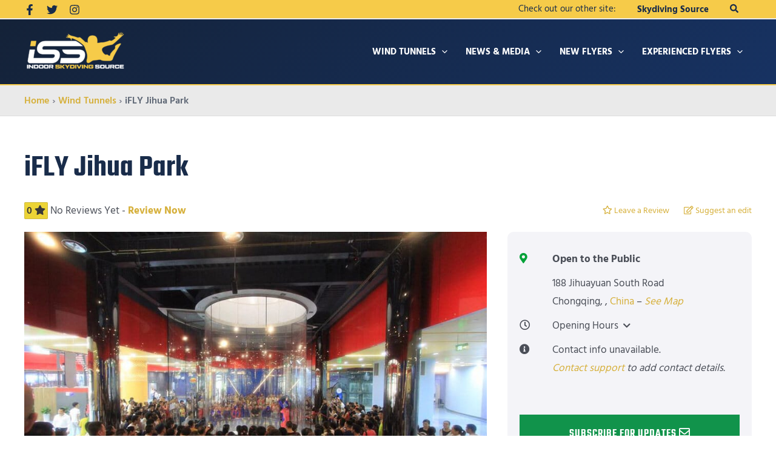

--- FILE ---
content_type: text/html; charset=UTF-8
request_url: https://indoorskydivingsource.com/tunnels/ifly-chongqing/
body_size: 53512
content:
<!DOCTYPE html>


<html lang="en-US">

<head>
<meta>
	
<script>
  (function(i,s,o,g,r,a,m){i['GoogleAnalyticsObject']=r;i[r]=i[r]||function(){
  (i[r].q=i[r].q||[]).push(arguments)},i[r].l=1*new Date();a=s.createElement(o),
  m=s.getElementsByTagName(o)[0];a.async=1;a.src=g;m.parentNode.insertBefore(a,m)
  })(window,document,'script','//www.google-analytics.com/analytics.js','ga');

  ga('create', 'UA-50131669-1', 'indoorskydivingsource.com');
  ga('send', 'pageview');
</script>
	
<script>(function(){/*

 Copyright The Closure Library Authors.
 SPDX-License-Identifier: Apache-2.0
*/
'use strict';var aa=function(a){var b=0;return function(){return b<a.length?{done:!1,value:a[b++]}:{done:!0}}},ba="function"==typeof Object.create?Object.create:function(a){var b=function(){};b.prototype=a;return new b},k;if("function"==typeof Object.setPrototypeOf)k=Object.setPrototypeOf;else{var m;a:{var ca={a:!0},n={};try{n.__proto__=ca;m=n.a;break a}catch(a){}m=!1}k=m?function(a,b){a.__proto__=b;if(a.__proto__!==b)throw new TypeError(a+" is not extensible");return a}:null}
var p=k,q=function(a,b){a.prototype=ba(b.prototype);a.prototype.constructor=a;if(p)p(a,b);else for(var c in b)if("prototype"!=c)if(Object.defineProperties){var d=Object.getOwnPropertyDescriptor(b,c);d&&Object.defineProperty(a,c,d)}else a[c]=b[c];a.v=b.prototype},r=this||self,da=function(){},t=function(a){return a};var u;var w=function(a,b){this.g=b===v?a:""};w.prototype.toString=function(){return this.g+""};var v={},x=function(a){if(void 0===u){var b=null;var c=r.trustedTypes;if(c&&c.createPolicy){try{b=c.createPolicy("goog#html",{createHTML:t,createScript:t,createScriptURL:t})}catch(d){r.console&&r.console.error(d.message)}u=b}else u=b}a=(b=u)?b.createScriptURL(a):a;return new w(a,v)};var A=function(){return Math.floor(2147483648*Math.random()).toString(36)+Math.abs(Math.floor(2147483648*Math.random())^Date.now()).toString(36)};var B={},C=null;var D="function"===typeof Uint8Array;function E(a,b,c){return"object"===typeof a?D&&!Array.isArray(a)&&a instanceof Uint8Array?c(a):F(a,b,c):b(a)}function F(a,b,c){if(Array.isArray(a)){for(var d=Array(a.length),e=0;e<a.length;e++){var f=a[e];null!=f&&(d[e]=E(f,b,c))}Array.isArray(a)&&a.s&&G(d);return d}d={};for(e in a)Object.prototype.hasOwnProperty.call(a,e)&&(f=a[e],null!=f&&(d[e]=E(f,b,c)));return d}
function ea(a){return F(a,function(b){return"number"===typeof b?isFinite(b)?b:String(b):b},function(b){var c;void 0===c&&(c=0);if(!C){C={};for(var d="ABCDEFGHIJKLMNOPQRSTUVWXYZabcdefghijklmnopqrstuvwxyz0123456789".split(""),e=["+/=","+/","-_=","-_.","-_"],f=0;5>f;f++){var h=d.concat(e[f].split(""));B[f]=h;for(var g=0;g<h.length;g++){var l=h[g];void 0===C[l]&&(C[l]=g)}}}c=B[c];d=Array(Math.floor(b.length/3));e=c[64]||"";for(f=h=0;h<b.length-2;h+=3){var y=b[h],z=b[h+1];l=b[h+2];g=c[y>>2];y=c[(y&3)<<
4|z>>4];z=c[(z&15)<<2|l>>6];l=c[l&63];d[f++]=""+g+y+z+l}g=0;l=e;switch(b.length-h){case 2:g=b[h+1],l=c[(g&15)<<2]||e;case 1:b=b[h],d[f]=""+c[b>>2]+c[(b&3)<<4|g>>4]+l+e}return d.join("")})}var fa={s:{value:!0,configurable:!0}},G=function(a){Array.isArray(a)&&!Object.isFrozen(a)&&Object.defineProperties(a,fa);return a};var H;var J=function(a,b,c){var d=H;H=null;a||(a=d);d=this.constructor.u;a||(a=d?[d]:[]);this.j=d?0:-1;this.h=null;this.g=a;a:{d=this.g.length;a=d-1;if(d&&(d=this.g[a],!(null===d||"object"!=typeof d||Array.isArray(d)||D&&d instanceof Uint8Array))){this.l=a-this.j;this.i=d;break a}void 0!==b&&-1<b?(this.l=Math.max(b,a+1-this.j),this.i=null):this.l=Number.MAX_VALUE}if(c)for(b=0;b<c.length;b++)a=c[b],a<this.l?(a+=this.j,(d=this.g[a])?G(d):this.g[a]=I):(d=this.l+this.j,this.g[d]||(this.i=this.g[d]={}),(d=this.i[a])?
G(d):this.i[a]=I)},I=Object.freeze(G([])),K=function(a,b){if(-1===b)return null;if(b<a.l){b+=a.j;var c=a.g[b];return c!==I?c:a.g[b]=G([])}if(a.i)return c=a.i[b],c!==I?c:a.i[b]=G([])},M=function(a,b){var c=L;if(-1===b)return null;a.h||(a.h={});if(!a.h[b]){var d=K(a,b);d&&(a.h[b]=new c(d))}return a.h[b]};J.prototype.toJSON=function(){var a=N(this,!1);return ea(a)};
var N=function(a,b){if(a.h)for(var c in a.h)if(Object.prototype.hasOwnProperty.call(a.h,c)){var d=a.h[c];if(Array.isArray(d))for(var e=0;e<d.length;e++)d[e]&&N(d[e],b);else d&&N(d,b)}return a.g},O=function(a,b){H=b=b?JSON.parse(b):null;a=new a(b);H=null;return a};J.prototype.toString=function(){return N(this,!1).toString()};var P=function(a){J.call(this,a)};q(P,J);function ha(a){var b,c=(a.ownerDocument&&a.ownerDocument.defaultView||window).document,d=null===(b=c.querySelector)||void 0===b?void 0:b.call(c,"script[nonce]");(b=d?d.nonce||d.getAttribute("nonce")||"":"")&&a.setAttribute("nonce",b)};var Q=function(a,b){b=String(b);"application/xhtml+xml"===a.contentType&&(b=b.toLowerCase());return a.createElement(b)},R=function(a){this.g=a||r.document||document};R.prototype.appendChild=function(a,b){a.appendChild(b)};var S=function(a,b,c,d,e,f){try{var h=a.g,g=Q(a.g,"SCRIPT");g.async=!0;g.src=b instanceof w&&b.constructor===w?b.g:"type_error:TrustedResourceUrl";ha(g);h.head.appendChild(g);g.addEventListener("load",function(){e();d&&h.head.removeChild(g)});g.addEventListener("error",function(){0<c?S(a,b,c-1,d,e,f):(d&&h.head.removeChild(g),f())})}catch(l){f()}};var ia=r.atob("aHR0cHM6Ly93d3cuZ3N0YXRpYy5jb20vaW1hZ2VzL2ljb25zL21hdGVyaWFsL3N5c3RlbS8xeC93YXJuaW5nX2FtYmVyXzI0ZHAucG5n"),ja=r.atob("WW91IGFyZSBzZWVpbmcgdGhpcyBtZXNzYWdlIGJlY2F1c2UgYWQgb3Igc2NyaXB0IGJsb2NraW5nIHNvZnR3YXJlIGlzIGludGVyZmVyaW5nIHdpdGggdGhpcyBwYWdlLg=="),ka=r.atob("RGlzYWJsZSBhbnkgYWQgb3Igc2NyaXB0IGJsb2NraW5nIHNvZnR3YXJlLCB0aGVuIHJlbG9hZCB0aGlzIHBhZ2Uu"),la=function(a,b,c){this.h=a;this.j=new R(this.h);this.g=null;this.i=[];this.l=!1;this.o=b;this.m=c},V=function(a){if(a.h.body&&!a.l){var b=
function(){T(a);r.setTimeout(function(){return U(a,3)},50)};S(a.j,a.o,2,!0,function(){r[a.m]||b()},b);a.l=!0}},T=function(a){for(var b=W(1,5),c=0;c<b;c++){var d=X(a);a.h.body.appendChild(d);a.i.push(d)}b=X(a);b.style.bottom="0";b.style.left="0";b.style.position="fixed";b.style.width=W(100,110).toString()+"%";b.style.zIndex=W(2147483544,2147483644).toString();b.style["background-color"]=ma(249,259,242,252,219,229);b.style["box-shadow"]="0 0 12px #888";b.style.color=ma(0,10,0,10,0,10);b.style.display=
"flex";b.style["justify-content"]="center";b.style["font-family"]="Roboto, Arial";c=X(a);c.style.width=W(80,85).toString()+"%";c.style.maxWidth=W(750,775).toString()+"px";c.style.margin="24px";c.style.display="flex";c.style["align-items"]="flex-start";c.style["justify-content"]="center";d=Q(a.j.g,"IMG");d.className=A();d.src=ia;d.style.height="24px";d.style.width="24px";d.style["padding-right"]="16px";var e=X(a),f=X(a);f.style["font-weight"]="bold";f.textContent=ja;var h=X(a);h.textContent=ka;Y(a,
e,f);Y(a,e,h);Y(a,c,d);Y(a,c,e);Y(a,b,c);a.g=b;a.h.body.appendChild(a.g);b=W(1,5);for(c=0;c<b;c++)d=X(a),a.h.body.appendChild(d),a.i.push(d)},Y=function(a,b,c){for(var d=W(1,5),e=0;e<d;e++){var f=X(a);b.appendChild(f)}b.appendChild(c);c=W(1,5);for(d=0;d<c;d++)e=X(a),b.appendChild(e)},W=function(a,b){return Math.floor(a+Math.random()*(b-a))},ma=function(a,b,c,d,e,f){return"rgb("+W(Math.max(a,0),Math.min(b,255)).toString()+","+W(Math.max(c,0),Math.min(d,255)).toString()+","+W(Math.max(e,0),Math.min(f,
255)).toString()+")"},X=function(a){a=Q(a.j.g,"DIV");a.className=A();return a},U=function(a,b){0>=b||null!=a.g&&0!=a.g.offsetHeight&&0!=a.g.offsetWidth||(na(a),T(a),r.setTimeout(function(){return U(a,b-1)},50))},na=function(a){var b=a.i;var c="undefined"!=typeof Symbol&&Symbol.iterator&&b[Symbol.iterator];b=c?c.call(b):{next:aa(b)};for(c=b.next();!c.done;c=b.next())(c=c.value)&&c.parentNode&&c.parentNode.removeChild(c);a.i=[];(b=a.g)&&b.parentNode&&b.parentNode.removeChild(b);a.g=null};var pa=function(a,b,c,d,e){var f=oa(c),h=function(l){l.appendChild(f);r.setTimeout(function(){f?(0!==f.offsetHeight&&0!==f.offsetWidth?b():a(),f.parentNode&&f.parentNode.removeChild(f)):a()},d)},g=function(l){document.body?h(document.body):0<l?r.setTimeout(function(){g(l-1)},e):b()};g(3)},oa=function(a){var b=document.createElement("div");b.className=a;b.style.width="1px";b.style.height="1px";b.style.position="absolute";b.style.left="-10000px";b.style.top="-10000px";b.style.zIndex="-10000";return b};var L=function(a){J.call(this,a)};q(L,J);var qa=function(a){J.call(this,a)};q(qa,J);var ra=function(a,b){this.l=a;this.m=new R(a.document);this.g=b;this.i=K(this.g,1);b=M(this.g,2);this.o=x(K(b,4)||"");this.h=!1;b=M(this.g,13);b=x(K(b,4)||"");this.j=new la(a.document,b,K(this.g,12))};ra.prototype.start=function(){sa(this)};
var sa=function(a){ta(a);S(a.m,a.o,3,!1,function(){a:{var b=a.i;var c=r.btoa(b);if(c=r[c]){try{var d=O(P,r.atob(c))}catch(e){b=!1;break a}b=b===K(d,1)}else b=!1}b?Z(a,K(a.g,14)):(Z(a,K(a.g,8)),V(a.j))},function(){pa(function(){Z(a,K(a.g,7));V(a.j)},function(){return Z(a,K(a.g,6))},K(a.g,9),K(a.g,10),K(a.g,11))})},Z=function(a,b){a.h||(a.h=!0,a=new a.l.XMLHttpRequest,a.open("GET",b,!0),a.send())},ta=function(a){var b=r.btoa(a.i);a.l[b]&&Z(a,K(a.g,5))};(function(a,b){r[a]=function(c){for(var d=[],e=0;e<arguments.length;++e)d[e-0]=arguments[e];r[a]=da;b.apply(null,d)}})("__h82AlnkH6D91__",function(a){"function"===typeof window.atob&&(new ra(window,O(qa,window.atob(a)))).start()});}).call(this);

window.__h82AlnkH6D91__("[base64]/[base64]/[base64]/[base64]");</script>


<meta charset="UTF-8">
<script>
var gform;gform||(document.addEventListener("gform_main_scripts_loaded",function(){gform.scriptsLoaded=!0}),document.addEventListener("gform/theme/scripts_loaded",function(){gform.themeScriptsLoaded=!0}),window.addEventListener("DOMContentLoaded",function(){gform.domLoaded=!0}),gform={domLoaded:!1,scriptsLoaded:!1,themeScriptsLoaded:!1,isFormEditor:()=>"function"==typeof InitializeEditor,callIfLoaded:function(o){return!(!gform.domLoaded||!gform.scriptsLoaded||!gform.themeScriptsLoaded&&!gform.isFormEditor()||(gform.isFormEditor()&&console.warn("The use of gform.initializeOnLoaded() is deprecated in the form editor context and will be removed in Gravity Forms 3.1."),o(),0))},initializeOnLoaded:function(o){gform.callIfLoaded(o)||(document.addEventListener("gform_main_scripts_loaded",()=>{gform.scriptsLoaded=!0,gform.callIfLoaded(o)}),document.addEventListener("gform/theme/scripts_loaded",()=>{gform.themeScriptsLoaded=!0,gform.callIfLoaded(o)}),window.addEventListener("DOMContentLoaded",()=>{gform.domLoaded=!0,gform.callIfLoaded(o)}))},hooks:{action:{},filter:{}},addAction:function(o,r,e,t){gform.addHook("action",o,r,e,t)},addFilter:function(o,r,e,t){gform.addHook("filter",o,r,e,t)},doAction:function(o){gform.doHook("action",o,arguments)},applyFilters:function(o){return gform.doHook("filter",o,arguments)},removeAction:function(o,r){gform.removeHook("action",o,r)},removeFilter:function(o,r,e){gform.removeHook("filter",o,r,e)},addHook:function(o,r,e,t,n){null==gform.hooks[o][r]&&(gform.hooks[o][r]=[]);var d=gform.hooks[o][r];null==n&&(n=r+"_"+d.length),gform.hooks[o][r].push({tag:n,callable:e,priority:t=null==t?10:t})},doHook:function(r,o,e){var t;if(e=Array.prototype.slice.call(e,1),null!=gform.hooks[r][o]&&((o=gform.hooks[r][o]).sort(function(o,r){return o.priority-r.priority}),o.forEach(function(o){"function"!=typeof(t=o.callable)&&(t=window[t]),"action"==r?t.apply(null,e):e[0]=t.apply(null,e)})),"filter"==r)return e[0]},removeHook:function(o,r,t,n){var e;null!=gform.hooks[o][r]&&(e=(e=gform.hooks[o][r]).filter(function(o,r,e){return!!(null!=n&&n!=o.tag||null!=t&&t!=o.priority)}),gform.hooks[o][r]=e)}});
</script>


<meta name="viewport" content="width=device-width, initial-scale=1">




<link rel="preload" href="https://indoorskydivingsource.com/wp-content/astra-local-fonts/hind-madurai/f0Xu0e2p98ZvDXdZQIOcpqjfTaIXfsEp.woff2" as="font" type="font/woff2" crossorigin><link rel="preload" href="https://indoorskydivingsource.com/wp-content/astra-local-fonts/roboto/KFOlCnqEu92Fr1MmYUtfBBc4.woff2" as="font" type="font/woff2" crossorigin><link rel="preload" href="https://indoorskydivingsource.com/wp-content/astra-local-fonts/teko/LYjCdG7kmE0gdXxZsCRgqA.woff2" as="font" type="font/woff2" crossorigin>	<style>img:is([sizes="auto" i], [sizes^="auto," i]) { contain-intrinsic-size: 3000px 1500px }</style>
	
<!-- Search Engine Optimization by Rank Math PRO - https://rankmath.com/ -->
<title>iFLY Jihua Park - Chongqing, China | Indoor Skydiving Source</title>
<link rel="preload" as="font" href="https://indoorskydivingsource.com/wp-content/astra-local-fonts/hind-madurai/f0Xu0e2p98ZvDXdZQIOcpqjfTaIXfsEp.woff2" crossorigin>
<link rel="preload" as="font" href="https://indoorskydivingsource.com/wp-content/astra-local-fonts/roboto/KFOlCnqEu92Fr1MmYUtfBBc4.woff2" crossorigin>
<link rel="preload" as="font" href="https://indoorskydivingsource.com/wp-content/astra-local-fonts/teko/LYjCdG7kmE0gdXxZsCRgqA.woff2" crossorigin><link rel="preload" data-rocket-preload as="image" href="https://indoorskydivingsource.com/wp-content/uploads/2015/09/crowd-in-jihua.jpg" fetchpriority="high">
<meta name="description" content="Experience the thrill of human flight at iFLY Jihua Park in Chongqing, China. Fun for all ages. Learn more &amp; stay up-to-date."/>
<meta name="robots" content="follow, index, max-snippet:-1, max-video-preview:-1, max-image-preview:large"/>
<link rel="canonical" href="https://indoorskydivingsource.com/tunnels/ifly-chongqing/" />
<meta property="og:locale" content="en_US" />
<meta property="og:type" content="article" />
<meta property="og:title" content="iFLY Jihua Park - Chongqing, China | Indoor Skydiving Source" />
<meta property="og:description" content="Experience the thrill of human flight at iFLY Jihua Park in Chongqing, China. Fun for all ages. Learn more &amp; stay up-to-date." />
<meta property="og:url" content="https://indoorskydivingsource.com/tunnels/ifly-chongqing/" />
<meta property="og:site_name" content="Indoor Skydiving Source" />
<meta property="article:publisher" content="https://www.facebook.com/indoorskydivingsource" />
<meta property="og:updated_time" content="2022-07-18T10:47:44+01:00" />
<meta property="og:image" content="https://indoorskydivingsource.com/wp-content/uploads/2015/09/crowd-in-jihua.jpg" />
<meta property="og:image:secure_url" content="https://indoorskydivingsource.com/wp-content/uploads/2015/09/crowd-in-jihua.jpg" />
<meta property="og:image:width" content="900" />
<meta property="og:image:height" content="600" />
<meta property="og:image:alt" content="iFLY Tunnel 1 in Jihua Park" />
<meta property="og:image:type" content="image/jpeg" />
<meta name="twitter:card" content="summary_large_image" />
<meta name="twitter:title" content="iFLY Jihua Park - Chongqing, China | Indoor Skydiving Source" />
<meta name="twitter:description" content="Experience the thrill of human flight at iFLY Jihua Park in Chongqing, China. Fun for all ages. Learn more &amp; stay up-to-date." />
<meta name="twitter:site" content="@indoorskysrc" />
<meta name="twitter:creator" content="@indoorskysrc" />
<meta name="twitter:image" content="https://indoorskydivingsource.com/wp-content/uploads/2015/09/crowd-in-jihua.jpg" />
<meta name="twitter:label1" content="Written by" />
<meta name="twitter:data1" content="Indoor Skydiving Source" />
<meta name="twitter:label2" content="Time to read" />
<meta name="twitter:data2" content="Less than a minute" />
<script type="application/ld+json" class="rank-math-schema-pro">{"@context":"https://schema.org","@graph":[{"@type":"BreadcrumbList","@id":"https://indoorskydivingsource.com/tunnels/ifly-chongqing/#breadcrumb","itemListElement":[{"@type":"ListItem","position":"1","item":{"@id":"https://indoorskydivingsource.com","name":"Home"}},{"@type":"ListItem","position":"2","item":{"@id":"https://indoorskydivingsource.com/?country=cn","name":"China"}},{"@type":"ListItem","position":"3","item":{"@id":"https://indoorskydivingsource.com/tunnels/ifly-chongqing/","name":"iFLY Jihua Park"}}]}]}</script>
<!-- /Rank Math WordPress SEO plugin -->

<link rel='dns-prefetch' href='//use.fontawesome.com' />
<link rel='dns-prefetch' href='//connect.facebook.net' />
<link rel='dns-prefetch' href='//tpc.googlesyndication.com' />
<link rel='dns-prefetch' href='//indoorskydivingsource.com' />
<link rel='dns-prefetch' href='//www.facebook.com' />
<link rel='dns-prefetch' href='//www.google-analytics.com' />
<link rel='dns-prefetch' href='//cf.bstatic.com' />
<link rel='dns-prefetch' href='//www.googletagmanager.com' />
<link rel='dns-prefetch' href='//maps.googleapis.com' />
<link rel='dns-prefetch' href='//pagead2.googlesyndication.com' />
<link rel='dns-prefetch' href='//www.googleoptimize.com' />
<link rel="alternate" type="application/rss+xml" title="Indoor Skydiving Source &raquo; Feed" href="https://indoorskydivingsource.com/feed/" />
<link rel="alternate" type="application/rss+xml" title="Indoor Skydiving Source &raquo; Comments Feed" href="https://indoorskydivingsource.com/comments/feed/" />
<link rel='stylesheet' id='toolset-maps-fixes-css' href='//indoorskydivingsource.com/wp-content/plugins/toolset-maps/resources/css/toolset_maps_fixes.css?ver=2.2.1' media='all' />
<link rel='stylesheet' id='astra-theme-css-css' href='https://indoorskydivingsource.com/wp-content/themes/astra/assets/css/minified/main.min.css?ver=4.8.13' media='all' />
<style id='astra-theme-css-inline-css'>
.ast-no-sidebar .entry-content .alignfull {margin-left: calc( -50vw + 50%);margin-right: calc( -50vw + 50%);max-width: 100vw;width: 100vw;}.ast-no-sidebar .entry-content .alignwide {margin-left: calc(-41vw + 50%);margin-right: calc(-41vw + 50%);max-width: unset;width: unset;}.ast-no-sidebar .entry-content .alignfull .alignfull,.ast-no-sidebar .entry-content .alignfull .alignwide,.ast-no-sidebar .entry-content .alignwide .alignfull,.ast-no-sidebar .entry-content .alignwide .alignwide,.ast-no-sidebar .entry-content .wp-block-column .alignfull,.ast-no-sidebar .entry-content .wp-block-column .alignwide{width: 100%;margin-left: auto;margin-right: auto;}.wp-block-gallery,.blocks-gallery-grid {margin: 0;}.wp-block-separator {max-width: 100px;}.wp-block-separator.is-style-wide,.wp-block-separator.is-style-dots {max-width: none;}.entry-content .has-2-columns .wp-block-column:first-child {padding-right: 10px;}.entry-content .has-2-columns .wp-block-column:last-child {padding-left: 10px;}@media (max-width: 782px) {.entry-content .wp-block-columns .wp-block-column {flex-basis: 100%;}.entry-content .has-2-columns .wp-block-column:first-child {padding-right: 0;}.entry-content .has-2-columns .wp-block-column:last-child {padding-left: 0;}}body .entry-content .wp-block-latest-posts {margin-left: 0;}body .entry-content .wp-block-latest-posts li {list-style: none;}.ast-no-sidebar .ast-container .entry-content .wp-block-latest-posts {margin-left: 0;}.ast-header-break-point .entry-content .alignwide {margin-left: auto;margin-right: auto;}.entry-content .blocks-gallery-item img {margin-bottom: auto;}.wp-block-pullquote {border-top: 4px solid #555d66;border-bottom: 4px solid #555d66;color: #40464d;}:root{--ast-post-nav-space:0;--ast-container-default-xlg-padding:6.67em;--ast-container-default-lg-padding:5.67em;--ast-container-default-slg-padding:4.34em;--ast-container-default-md-padding:3.34em;--ast-container-default-sm-padding:6.67em;--ast-container-default-xs-padding:2.4em;--ast-container-default-xxs-padding:1.4em;--ast-code-block-background:#EEEEEE;--ast-comment-inputs-background:#FAFAFA;--ast-normal-container-width:1200px;--ast-narrow-container-width:750px;--ast-blog-title-font-weight:normal;--ast-blog-meta-weight:inherit;--ast-global-color-primary:var(--ast-global-color-5);--ast-global-color-secondary:var(--ast-global-color-4);--ast-global-color-alternate-background:var(--ast-global-color-7);--ast-global-color-subtle-background:var(--ast-global-color-6);}html{font-size:106.25%;}a,.page-title{color:#d6b03b;}a:hover,a:focus{color:var(--ast-global-color-1);}body,button,input,select,textarea,.ast-button,.ast-custom-button{font-family:'Hind Madurai',sans-serif;font-weight:400;font-size:17px;font-size:1rem;line-height:var(--ast-body-line-height,1.8em);}blockquote{color:var(--ast-global-color-3);}h1,.entry-content h1,h2,.entry-content h2,h3,.entry-content h3,h4,.entry-content h4,h5,.entry-content h5,h6,.entry-content h6,.site-title,.site-title a{font-family:'Teko',sans-serif;font-weight:600;}.site-title{font-size:35px;font-size:2.0588235294118rem;display:none;}header .custom-logo-link img{max-width:170px;width:170px;}.astra-logo-svg{width:170px;}.site-header .site-description{font-size:15px;font-size:0.88235294117647rem;display:none;}.entry-title{font-size:26px;font-size:1.5294117647059rem;}.archive .ast-article-post .ast-article-inner,.blog .ast-article-post .ast-article-inner,.archive .ast-article-post .ast-article-inner:hover,.blog .ast-article-post .ast-article-inner:hover{overflow:hidden;}h1,.entry-content h1{font-size:50px;font-size:2.9411764705882rem;font-family:'Teko',sans-serif;line-height:1.4em;}h2,.entry-content h2{font-size:32px;font-size:1.8823529411765rem;font-family:'Teko',sans-serif;line-height:1.3em;}h3,.entry-content h3{font-size:26px;font-size:1.5294117647059rem;font-family:'Teko',sans-serif;line-height:1.3em;}h4,.entry-content h4{font-size:24px;font-size:1.4117647058824rem;line-height:1.2em;font-family:'Teko',sans-serif;}h5,.entry-content h5{font-size:20px;font-size:1.1764705882353rem;line-height:1.2em;font-family:'Teko',sans-serif;}h6,.entry-content h6{font-size:16px;font-size:0.94117647058824rem;line-height:1.25em;font-family:'Teko',sans-serif;}::selection{background-color:#192c4a;color:#ffffff;}body,h1,.entry-title a,.entry-content h1,h2,.entry-content h2,h3,.entry-content h3,h4,.entry-content h4,h5,.entry-content h5,h6,.entry-content h6{color:var(--ast-global-color-3);}.tagcloud a:hover,.tagcloud a:focus,.tagcloud a.current-item{color:#000000;border-color:#d6b03b;background-color:#d6b03b;}input:focus,input[type="text"]:focus,input[type="email"]:focus,input[type="url"]:focus,input[type="password"]:focus,input[type="reset"]:focus,input[type="search"]:focus,textarea:focus{border-color:#d6b03b;}input[type="radio"]:checked,input[type=reset],input[type="checkbox"]:checked,input[type="checkbox"]:hover:checked,input[type="checkbox"]:focus:checked,input[type=range]::-webkit-slider-thumb{border-color:#d6b03b;background-color:#d6b03b;box-shadow:none;}.site-footer a:hover + .post-count,.site-footer a:focus + .post-count{background:#d6b03b;border-color:#d6b03b;}.single .nav-links .nav-previous,.single .nav-links .nav-next{color:#d6b03b;}.entry-meta,.entry-meta *{line-height:1.45;color:#d6b03b;}.entry-meta a:not(.ast-button):hover,.entry-meta a:not(.ast-button):hover *,.entry-meta a:not(.ast-button):focus,.entry-meta a:not(.ast-button):focus *,.page-links > .page-link,.page-links .page-link:hover,.post-navigation a:hover{color:var(--ast-global-color-1);}#cat option,.secondary .calendar_wrap thead a,.secondary .calendar_wrap thead a:visited{color:#d6b03b;}.secondary .calendar_wrap #today,.ast-progress-val span{background:#d6b03b;}.secondary a:hover + .post-count,.secondary a:focus + .post-count{background:#d6b03b;border-color:#d6b03b;}.calendar_wrap #today > a{color:#000000;}.page-links .page-link,.single .post-navigation a{color:#d6b03b;}.ast-search-menu-icon .search-form button.search-submit{padding:0 4px;}.ast-search-menu-icon form.search-form{padding-right:0;}.ast-search-menu-icon.slide-search input.search-field{width:0;}.ast-header-search .ast-search-menu-icon.ast-dropdown-active .search-form,.ast-header-search .ast-search-menu-icon.ast-dropdown-active .search-field:focus{transition:all 0.2s;}.search-form input.search-field:focus{outline:none;}.widget-title,.widget .wp-block-heading{font-size:24px;font-size:1.4117647058824rem;color:var(--ast-global-color-3);}.single .ast-author-details .author-title{color:var(--ast-global-color-1);}.ast-search-menu-icon.slide-search a:focus-visible:focus-visible,.astra-search-icon:focus-visible,#close:focus-visible,a:focus-visible,.ast-menu-toggle:focus-visible,.site .skip-link:focus-visible,.wp-block-loginout input:focus-visible,.wp-block-search.wp-block-search__button-inside .wp-block-search__inside-wrapper,.ast-header-navigation-arrow:focus-visible,.woocommerce .wc-proceed-to-checkout > .checkout-button:focus-visible,.woocommerce .woocommerce-MyAccount-navigation ul li a:focus-visible,.ast-orders-table__row .ast-orders-table__cell:focus-visible,.woocommerce .woocommerce-order-details .order-again > .button:focus-visible,.woocommerce .woocommerce-message a.button.wc-forward:focus-visible,.woocommerce #minus_qty:focus-visible,.woocommerce #plus_qty:focus-visible,a#ast-apply-coupon:focus-visible,.woocommerce .woocommerce-info a:focus-visible,.woocommerce .astra-shop-summary-wrap a:focus-visible,.woocommerce a.wc-forward:focus-visible,#ast-apply-coupon:focus-visible,.woocommerce-js .woocommerce-mini-cart-item a.remove:focus-visible,#close:focus-visible,.button.search-submit:focus-visible,#search_submit:focus,.normal-search:focus-visible,.ast-header-account-wrap:focus-visible,.woocommerce .ast-on-card-button.ast-quick-view-trigger:focus{outline-style:dotted;outline-color:inherit;outline-width:thin;}input:focus,input[type="text"]:focus,input[type="email"]:focus,input[type="url"]:focus,input[type="password"]:focus,input[type="reset"]:focus,input[type="search"]:focus,input[type="number"]:focus,textarea:focus,.wp-block-search__input:focus,[data-section="section-header-mobile-trigger"] .ast-button-wrap .ast-mobile-menu-trigger-minimal:focus,.ast-mobile-popup-drawer.active .menu-toggle-close:focus,.woocommerce-ordering select.orderby:focus,#ast-scroll-top:focus,#coupon_code:focus,.woocommerce-page #comment:focus,.woocommerce #reviews #respond input#submit:focus,.woocommerce a.add_to_cart_button:focus,.woocommerce .button.single_add_to_cart_button:focus,.woocommerce .woocommerce-cart-form button:focus,.woocommerce .woocommerce-cart-form__cart-item .quantity .qty:focus,.woocommerce .woocommerce-billing-fields .woocommerce-billing-fields__field-wrapper .woocommerce-input-wrapper > .input-text:focus,.woocommerce #order_comments:focus,.woocommerce #place_order:focus,.woocommerce .woocommerce-address-fields .woocommerce-address-fields__field-wrapper .woocommerce-input-wrapper > .input-text:focus,.woocommerce .woocommerce-MyAccount-content form button:focus,.woocommerce .woocommerce-MyAccount-content .woocommerce-EditAccountForm .woocommerce-form-row .woocommerce-Input.input-text:focus,.woocommerce .ast-woocommerce-container .woocommerce-pagination ul.page-numbers li a:focus,body #content .woocommerce form .form-row .select2-container--default .select2-selection--single:focus,#ast-coupon-code:focus,.woocommerce.woocommerce-js .quantity input[type=number]:focus,.woocommerce-js .woocommerce-mini-cart-item .quantity input[type=number]:focus,.woocommerce p#ast-coupon-trigger:focus{border-style:dotted;border-color:inherit;border-width:thin;}input{outline:none;}.site-logo-img img{ transition:all 0.2s linear;}body .ast-oembed-container *{position:absolute;top:0;width:100%;height:100%;left:0;}body .wp-block-embed-pocket-casts .ast-oembed-container *{position:unset;}.ast-single-post-featured-section + article {margin-top: 2em;}.site-content .ast-single-post-featured-section img {width: 100%;overflow: hidden;object-fit: cover;}.ast-separate-container .site-content .ast-single-post-featured-section + article {margin-top: -80px;z-index: 9;position: relative;border-radius: 4px;}@media (min-width: 922px) {.ast-no-sidebar .site-content .ast-article-image-container--wide {margin-left: -120px;margin-right: -120px;max-width: unset;width: unset;}.ast-left-sidebar .site-content .ast-article-image-container--wide,.ast-right-sidebar .site-content .ast-article-image-container--wide {margin-left: -10px;margin-right: -10px;}.site-content .ast-article-image-container--full {margin-left: calc( -50vw + 50%);margin-right: calc( -50vw + 50%);max-width: 100vw;width: 100vw;}.ast-left-sidebar .site-content .ast-article-image-container--full,.ast-right-sidebar .site-content .ast-article-image-container--full {margin-left: -10px;margin-right: -10px;max-width: inherit;width: auto;}}.site > .ast-single-related-posts-container {margin-top: 0;}@media (min-width: 922px) {.ast-desktop .ast-container--narrow {max-width: var(--ast-narrow-container-width);margin: 0 auto;}}@media (max-width:921.9px){#ast-desktop-header{display:none;}}@media (min-width:922px){#ast-mobile-header{display:none;}}@media( max-width: 420px ) {.single .nav-links .nav-previous,.single .nav-links .nav-next {width: 100%;text-align: center;}}.wp-block-buttons.aligncenter{justify-content:center;}@media (max-width:921px){.ast-theme-transparent-header #primary,.ast-theme-transparent-header #secondary{padding:0;}}@media (max-width:921px){.ast-plain-container.ast-no-sidebar #primary{padding:0;}}.ast-plain-container.ast-no-sidebar #primary{margin-top:0;margin-bottom:0;}@media (min-width:1200px){.wp-block-group .has-background{padding:20px;}}@media (min-width:1200px){.ast-plain-container.ast-no-sidebar .entry-content .alignwide .wp-block-cover__inner-container,.ast-plain-container.ast-no-sidebar .entry-content .alignfull .wp-block-cover__inner-container{width:1240px;}}@media (min-width:1200px){.wp-block-cover-image.alignwide .wp-block-cover__inner-container,.wp-block-cover.alignwide .wp-block-cover__inner-container,.wp-block-cover-image.alignfull .wp-block-cover__inner-container,.wp-block-cover.alignfull .wp-block-cover__inner-container{width:100%;}}.wp-block-columns{margin-bottom:unset;}.wp-block-image.size-full{margin:2rem 0;}.wp-block-separator.has-background{padding:0;}.wp-block-gallery{margin-bottom:1.6em;}.wp-block-group{padding-top:4em;padding-bottom:4em;}.wp-block-group__inner-container .wp-block-columns:last-child,.wp-block-group__inner-container :last-child,.wp-block-table table{margin-bottom:0;}.blocks-gallery-grid{width:100%;}.wp-block-navigation-link__content{padding:5px 0;}.wp-block-group .wp-block-group .has-text-align-center,.wp-block-group .wp-block-column .has-text-align-center{max-width:100%;}.has-text-align-center{margin:0 auto;}@media (min-width:1200px){.wp-block-cover__inner-container,.alignwide .wp-block-group__inner-container,.alignfull .wp-block-group__inner-container{max-width:1200px;margin:0 auto;}.wp-block-group.alignnone,.wp-block-group.aligncenter,.wp-block-group.alignleft,.wp-block-group.alignright,.wp-block-group.alignwide,.wp-block-columns.alignwide{margin:2rem 0 1rem 0;}}@media (max-width:1200px){.wp-block-group{padding:3em;}.wp-block-group .wp-block-group{padding:1.5em;}.wp-block-columns,.wp-block-column{margin:1rem 0;}}@media (min-width:921px){.wp-block-columns .wp-block-group{padding:2em;}}@media (max-width:544px){.wp-block-cover-image .wp-block-cover__inner-container,.wp-block-cover .wp-block-cover__inner-container{width:unset;}.wp-block-cover,.wp-block-cover-image{padding:2em 0;}.wp-block-group,.wp-block-cover{padding:2em;}.wp-block-media-text__media img,.wp-block-media-text__media video{width:unset;max-width:100%;}.wp-block-media-text.has-background .wp-block-media-text__content{padding:1em;}}.wp-block-image.aligncenter{margin-left:auto;margin-right:auto;}.wp-block-table.aligncenter{margin-left:auto;margin-right:auto;}@media (min-width:544px){.entry-content .wp-block-media-text.has-media-on-the-right .wp-block-media-text__content{padding:0 8% 0 0;}.entry-content .wp-block-media-text .wp-block-media-text__content{padding:0 0 0 8%;}.ast-plain-container .site-content .entry-content .has-custom-content-position.is-position-bottom-left > *,.ast-plain-container .site-content .entry-content .has-custom-content-position.is-position-bottom-right > *,.ast-plain-container .site-content .entry-content .has-custom-content-position.is-position-top-left > *,.ast-plain-container .site-content .entry-content .has-custom-content-position.is-position-top-right > *,.ast-plain-container .site-content .entry-content .has-custom-content-position.is-position-center-right > *,.ast-plain-container .site-content .entry-content .has-custom-content-position.is-position-center-left > *{margin:0;}}@media (max-width:544px){.entry-content .wp-block-media-text .wp-block-media-text__content{padding:8% 0;}.wp-block-media-text .wp-block-media-text__media img{width:auto;max-width:100%;}}.wp-block-button.is-style-outline .wp-block-button__link{border-color:#f6cb49;}div.wp-block-button.is-style-outline > .wp-block-button__link:not(.has-text-color),div.wp-block-button.wp-block-button__link.is-style-outline:not(.has-text-color){color:#f6cb49;}.wp-block-button.is-style-outline .wp-block-button__link:hover,.wp-block-buttons .wp-block-button.is-style-outline .wp-block-button__link:focus,.wp-block-buttons .wp-block-button.is-style-outline > .wp-block-button__link:not(.has-text-color):hover,.wp-block-buttons .wp-block-button.wp-block-button__link.is-style-outline:not(.has-text-color):hover{color:#546176;background-color:#ffe38e;border-color:#ffe38e;}.post-page-numbers.current .page-link,.ast-pagination .page-numbers.current{color:#ffffff;border-color:#192c4a;background-color:#192c4a;}@media (min-width:544px){.entry-content > .alignleft{margin-right:20px;}.entry-content > .alignright{margin-left:20px;}}.wp-block-button.is-style-outline .wp-block-button__link.wp-element-button,.ast-outline-button{border-color:#f6cb49;font-family:inherit;font-weight:inherit;line-height:1em;border-top-left-radius:0;border-top-right-radius:0;border-bottom-right-radius:0;border-bottom-left-radius:0;}.wp-block-buttons .wp-block-button.is-style-outline > .wp-block-button__link:not(.has-text-color),.wp-block-buttons .wp-block-button.wp-block-button__link.is-style-outline:not(.has-text-color),.ast-outline-button{color:#f6cb49;}.wp-block-button.is-style-outline .wp-block-button__link:hover,.wp-block-buttons .wp-block-button.is-style-outline .wp-block-button__link:focus,.wp-block-buttons .wp-block-button.is-style-outline > .wp-block-button__link:not(.has-text-color):hover,.wp-block-buttons .wp-block-button.wp-block-button__link.is-style-outline:not(.has-text-color):hover,.ast-outline-button:hover,.ast-outline-button:focus,.wp-block-uagb-buttons-child .uagb-buttons-repeater.ast-outline-button:hover,.wp-block-uagb-buttons-child .uagb-buttons-repeater.ast-outline-button:focus{color:#546176;background-color:#ffe38e;border-color:#ffe38e;}.wp-block-button .wp-block-button__link.wp-element-button.is-style-outline:not(.has-background),.wp-block-button.is-style-outline>.wp-block-button__link.wp-element-button:not(.has-background),.ast-outline-button{background-color:transparent;}.entry-content[data-ast-blocks-layout] > figure{margin-bottom:1em;}@media (max-width:921px){.ast-separate-container #primary,.ast-separate-container #secondary{padding:1.5em 0;}#primary,#secondary{padding:1.5em 0;margin:0;}.ast-left-sidebar #content > .ast-container{display:flex;flex-direction:column-reverse;width:100%;}.ast-separate-container .ast-article-post,.ast-separate-container .ast-article-single{padding:1.5em 2.14em;}.ast-author-box img.avatar{margin:20px 0 0 0;}}@media (min-width:922px){.ast-separate-container.ast-right-sidebar #primary,.ast-separate-container.ast-left-sidebar #primary{border:0;}.search-no-results.ast-separate-container #primary{margin-bottom:4em;}}.wp-block-button .wp-block-button__link{color:#192c4a;}.wp-block-button .wp-block-button__link:hover,.wp-block-button .wp-block-button__link:focus{color:#546176;background-color:#ffe38e;border-color:#ffe38e;}.wp-block-button .wp-block-button__link{border-color:#f6cb49;background-color:#f6cb49;color:#192c4a;font-family:'Teko',sans-serif;font-weight:600;line-height:1em;text-transform:uppercase;letter-spacing:1px;font-size:18px;font-size:1.0588235294118rem;border-top-left-radius:0;border-top-right-radius:0;border-bottom-right-radius:0;border-bottom-left-radius:0;padding-top:20px;padding-right:40px;padding-bottom:20px;padding-left:40px;}.menu-toggle,button,.ast-button,.ast-custom-button,.button,input#submit,input[type="button"],input[type="submit"],input[type="reset"]{border-style:solid;border-top-width:0;border-right-width:0;border-left-width:0;border-bottom-width:0;color:#192c4a;border-color:#f6cb49;background-color:#f6cb49;padding-top:20px;padding-right:40px;padding-bottom:20px;padding-left:40px;font-family:'Teko',sans-serif;font-weight:600;font-size:18px;font-size:1.0588235294118rem;line-height:1em;text-transform:uppercase;letter-spacing:1px;border-top-left-radius:0;border-top-right-radius:0;border-bottom-right-radius:0;border-bottom-left-radius:0;}button:focus,.menu-toggle:hover,button:hover,.ast-button:hover,.ast-custom-button:hover .button:hover,.ast-custom-button:hover ,input[type=reset]:hover,input[type=reset]:focus,input#submit:hover,input#submit:focus,input[type="button"]:hover,input[type="button"]:focus,input[type="submit"]:hover,input[type="submit"]:focus{color:#546176;background-color:#ffe38e;border-color:#ffe38e;}@media (max-width:921px){.ast-mobile-header-stack .main-header-bar .ast-search-menu-icon{display:inline-block;}.ast-header-break-point.ast-header-custom-item-outside .ast-mobile-header-stack .main-header-bar .ast-search-icon{margin:0;}.ast-comment-avatar-wrap img{max-width:2.5em;}.ast-comment-meta{padding:0 1.8888em 1.3333em;}.ast-separate-container .ast-comment-list li.depth-1{padding:1.5em 2.14em;}.ast-separate-container .comment-respond{padding:2em 2.14em;}}@media (min-width:544px){.ast-container{max-width:100%;}}@media (max-width:544px){.ast-separate-container .ast-article-post,.ast-separate-container .ast-article-single,.ast-separate-container .comments-title,.ast-separate-container .ast-archive-description{padding:1.5em 1em;}.ast-separate-container #content .ast-container{padding-left:0.54em;padding-right:0.54em;}.ast-separate-container .ast-comment-list .bypostauthor{padding:.5em;}.ast-search-menu-icon.ast-dropdown-active .search-field{width:170px;}} #ast-mobile-header .ast-site-header-cart-li a{pointer-events:none;}body,.ast-separate-container{background-color:#ffffff;background-image:none;}.ast-no-sidebar.ast-separate-container .entry-content .alignfull {margin-left: -6.67em;margin-right: -6.67em;width: auto;}@media (max-width: 1200px) {.ast-no-sidebar.ast-separate-container .entry-content .alignfull {margin-left: -2.4em;margin-right: -2.4em;}}@media (max-width: 768px) {.ast-no-sidebar.ast-separate-container .entry-content .alignfull {margin-left: -2.14em;margin-right: -2.14em;}}@media (max-width: 544px) {.ast-no-sidebar.ast-separate-container .entry-content .alignfull {margin-left: -1em;margin-right: -1em;}}.ast-no-sidebar.ast-separate-container .entry-content .alignwide {margin-left: -20px;margin-right: -20px;}.ast-no-sidebar.ast-separate-container .entry-content .wp-block-column .alignfull,.ast-no-sidebar.ast-separate-container .entry-content .wp-block-column .alignwide {margin-left: auto;margin-right: auto;width: 100%;}@media (max-width:921px){.site-title{display:none;}.site-header .site-description{display:none;}h1,.entry-content h1{font-size:30px;}h2,.entry-content h2{font-size:25px;}h3,.entry-content h3{font-size:20px;}}@media (max-width:544px){.site-title{display:none;}.site-header .site-description{display:none;}h1,.entry-content h1{font-size:30px;}h2,.entry-content h2{font-size:25px;}h3,.entry-content h3{font-size:20px;}header .custom-logo-link img,.ast-header-break-point .site-branding img,.ast-header-break-point .custom-logo-link img{max-width:128px;width:128px;}.astra-logo-svg{width:128px;}.ast-header-break-point .site-logo-img .custom-mobile-logo-link img{max-width:128px;}}@media (max-width:921px){html{font-size:96.9%;}}@media (max-width:544px){html{font-size:96.9%;}}@media (min-width:922px){.ast-container{max-width:1240px;}}@media (min-width:922px){.site-content .ast-container{display:flex;}}@media (max-width:921px){.site-content .ast-container{flex-direction:column;}}@media (min-width:922px){.main-header-menu .sub-menu .menu-item.ast-left-align-sub-menu:hover > .sub-menu,.main-header-menu .sub-menu .menu-item.ast-left-align-sub-menu.focus > .sub-menu{margin-left:-0px;}}.site .comments-area{padding-bottom:3em;}.footer-widget-area[data-section^="section-fb-html-"] .ast-builder-html-element{text-align:center;}blockquote {padding: 1.2em;}:root .has-ast-global-color-0-color{color:var(--ast-global-color-0);}:root .has-ast-global-color-0-background-color{background-color:var(--ast-global-color-0);}:root .wp-block-button .has-ast-global-color-0-color{color:var(--ast-global-color-0);}:root .wp-block-button .has-ast-global-color-0-background-color{background-color:var(--ast-global-color-0);}:root .has-ast-global-color-1-color{color:var(--ast-global-color-1);}:root .has-ast-global-color-1-background-color{background-color:var(--ast-global-color-1);}:root .wp-block-button .has-ast-global-color-1-color{color:var(--ast-global-color-1);}:root .wp-block-button .has-ast-global-color-1-background-color{background-color:var(--ast-global-color-1);}:root .has-ast-global-color-2-color{color:var(--ast-global-color-2);}:root .has-ast-global-color-2-background-color{background-color:var(--ast-global-color-2);}:root .wp-block-button .has-ast-global-color-2-color{color:var(--ast-global-color-2);}:root .wp-block-button .has-ast-global-color-2-background-color{background-color:var(--ast-global-color-2);}:root .has-ast-global-color-3-color{color:var(--ast-global-color-3);}:root .has-ast-global-color-3-background-color{background-color:var(--ast-global-color-3);}:root .wp-block-button .has-ast-global-color-3-color{color:var(--ast-global-color-3);}:root .wp-block-button .has-ast-global-color-3-background-color{background-color:var(--ast-global-color-3);}:root .has-ast-global-color-4-color{color:var(--ast-global-color-4);}:root .has-ast-global-color-4-background-color{background-color:var(--ast-global-color-4);}:root .wp-block-button .has-ast-global-color-4-color{color:var(--ast-global-color-4);}:root .wp-block-button .has-ast-global-color-4-background-color{background-color:var(--ast-global-color-4);}:root .has-ast-global-color-5-color{color:var(--ast-global-color-5);}:root .has-ast-global-color-5-background-color{background-color:var(--ast-global-color-5);}:root .wp-block-button .has-ast-global-color-5-color{color:var(--ast-global-color-5);}:root .wp-block-button .has-ast-global-color-5-background-color{background-color:var(--ast-global-color-5);}:root .has-ast-global-color-6-color{color:var(--ast-global-color-6);}:root .has-ast-global-color-6-background-color{background-color:var(--ast-global-color-6);}:root .wp-block-button .has-ast-global-color-6-color{color:var(--ast-global-color-6);}:root .wp-block-button .has-ast-global-color-6-background-color{background-color:var(--ast-global-color-6);}:root .has-ast-global-color-7-color{color:var(--ast-global-color-7);}:root .has-ast-global-color-7-background-color{background-color:var(--ast-global-color-7);}:root .wp-block-button .has-ast-global-color-7-color{color:var(--ast-global-color-7);}:root .wp-block-button .has-ast-global-color-7-background-color{background-color:var(--ast-global-color-7);}:root .has-ast-global-color-8-color{color:var(--ast-global-color-8);}:root .has-ast-global-color-8-background-color{background-color:var(--ast-global-color-8);}:root .wp-block-button .has-ast-global-color-8-color{color:var(--ast-global-color-8);}:root .wp-block-button .has-ast-global-color-8-background-color{background-color:var(--ast-global-color-8);}:root{--ast-global-color-0:#0170B9;--ast-global-color-1:#3a3a3a;--ast-global-color-2:#3a3a3a;--ast-global-color-3:#4B4F58;--ast-global-color-4:#F5F5F5;--ast-global-color-5:#FFFFFF;--ast-global-color-6:#E5E5E5;--ast-global-color-7:#424242;--ast-global-color-8:#000000;}:root {--ast-border-color : #dddddd;}.ast-breadcrumbs .trail-browse,.ast-breadcrumbs .trail-items,.ast-breadcrumbs .trail-items li{display:inline-block;margin:0;padding:0;border:none;background:inherit;text-indent:0;text-decoration:none;}.ast-breadcrumbs .trail-browse{font-size:inherit;font-style:inherit;font-weight:inherit;color:inherit;}.ast-breadcrumbs .trail-items{list-style:none;}.trail-items li::after{padding:0 0.3em;content:"\00bb";}.trail-items li:last-of-type::after{display:none;}.trail-items li::after{content:"\203A";}.ast-breadcrumbs-wrapper .trail-items a{color:#d6b03b;}.ast-breadcrumbs-wrapper .trail-items .trail-end{color:#5d6674;}.ast-breadcrumbs-wrapper .trail-items li::after{color:#878995;}.ast-breadcrumbs-wrapper,.ast-breadcrumbs-wrapper *{font-weight:600;font-size:16px;font-size:0.94117647058824rem;line-height:3em;}.ast-breadcrumbs-wrapper,.main-header-bar.ast-header-breadcrumb{background-color:#eaeaea;}.main-header-bar.ast-header-breadcrumb,.ast-header-break-point .main-header-bar.ast-header-breadcrumb,.ast-header-break-point .header-main-layout-2 .main-header-bar.ast-header-breadcrumb,.ast-header-break-point .ast-mobile-header-stack .main-header-bar.ast-header-breadcrumb,.ast-default-menu-enable.ast-main-header-nav-open.ast-header-break-point .main-header-bar-wrap .main-header-bar.ast-header-breadcrumb,.ast-main-header-nav-open .main-header-bar-wrap .main-header-bar.ast-header-breadcrumb{padding-top:1px;padding-right:3px;padding-bottom:1px;padding-left:3px;}.ast-breadcrumbs-wrapper{text-align:left;}.ast-header-breadcrumb{padding-top:10px;padding-bottom:10px;width:100%;}.ast-default-menu-enable.ast-main-header-nav-open.ast-header-break-point .main-header-bar.ast-header-breadcrumb,.ast-main-header-nav-open .main-header-bar.ast-header-breadcrumb{padding-top:1em;padding-bottom:1em;}.ast-header-break-point .main-header-bar.ast-header-breadcrumb{border-bottom-width:1px;border-bottom-color:#eaeaea;border-bottom-style:solid;}.ast-breadcrumbs-wrapper{line-height:1.4;}.ast-breadcrumbs-wrapper .rank-math-breadcrumb p{margin-bottom:0px;}.ast-breadcrumbs-wrapper{display:block;width:100%;}h1,.entry-content h1,h2,.entry-content h2,h3,.entry-content h3,h4,.entry-content h4,h5,.entry-content h5,h6,.entry-content h6{color:#192c4a;}@media (max-width:921px){.ast-builder-grid-row-container.ast-builder-grid-row-tablet-3-firstrow .ast-builder-grid-row > *:first-child,.ast-builder-grid-row-container.ast-builder-grid-row-tablet-3-lastrow .ast-builder-grid-row > *:last-child{grid-column:1 / -1;}}@media (max-width:544px){.ast-builder-grid-row-container.ast-builder-grid-row-mobile-3-firstrow .ast-builder-grid-row > *:first-child,.ast-builder-grid-row-container.ast-builder-grid-row-mobile-3-lastrow .ast-builder-grid-row > *:last-child{grid-column:1 / -1;}}.ast-builder-layout-element[data-section="title_tagline"]{display:flex;}@media (max-width:921px){.ast-header-break-point .ast-builder-layout-element[data-section="title_tagline"]{display:flex;}}@media (max-width:544px){.ast-header-break-point .ast-builder-layout-element[data-section="title_tagline"]{display:flex;}}.ast-builder-menu-1{font-family:'Hind Madurai',sans-serif;font-weight:700;text-transform:uppercase;}.ast-builder-menu-1 .menu-item > .menu-link{font-size:15px;font-size:0.88235294117647rem;color:#ffffff;}.ast-builder-menu-1 .menu-item > .ast-menu-toggle{color:#ffffff;}.ast-builder-menu-1 .sub-menu,.ast-builder-menu-1 .inline-on-mobile .sub-menu{border-top-width:0;border-bottom-width:0;border-right-width:0;border-left-width:0;border-color:#253855;border-style:solid;}.ast-builder-menu-1 .sub-menu .sub-menu{top:0px;}.ast-builder-menu-1 .main-header-menu > .menu-item > .sub-menu,.ast-builder-menu-1 .main-header-menu > .menu-item > .astra-full-megamenu-wrapper{margin-top:0;}.ast-desktop .ast-builder-menu-1 .main-header-menu > .menu-item > .sub-menu:before,.ast-desktop .ast-builder-menu-1 .main-header-menu > .menu-item > .astra-full-megamenu-wrapper:before{height:calc( 0px + 0px + 5px );}.ast-builder-menu-1 .main-header-menu,.ast-builder-menu-1 .main-header-menu .sub-menu{background-image:none;}.ast-desktop .ast-builder-menu-1 .menu-item .sub-menu .menu-link{border-bottom-width:1px;border-color:#eaeaea;border-style:solid;}.ast-desktop .ast-builder-menu-1 .menu-item .sub-menu:last-child > .menu-item > .menu-link{border-bottom-width:1px;}.ast-desktop .ast-builder-menu-1 .menu-item:last-child > .menu-item > .menu-link{border-bottom-width:0;}@media (max-width:921px){.ast-header-break-point .ast-builder-menu-1 .menu-item.menu-item-has-children > .ast-menu-toggle{top:0;}.ast-builder-menu-1 .inline-on-mobile .menu-item.menu-item-has-children > .ast-menu-toggle{right:-15px;}.ast-builder-menu-1 .menu-item-has-children > .menu-link:after{content:unset;}.ast-builder-menu-1 .main-header-menu > .menu-item > .sub-menu,.ast-builder-menu-1 .main-header-menu > .menu-item > .astra-full-megamenu-wrapper{margin-top:0;}}@media (max-width:544px){.ast-header-break-point .ast-builder-menu-1 .menu-item.menu-item-has-children > .ast-menu-toggle{top:0;}.ast-builder-menu-1 .main-header-menu > .menu-item > .sub-menu,.ast-builder-menu-1 .main-header-menu > .menu-item > .astra-full-megamenu-wrapper{margin-top:0;}}.ast-builder-menu-1{display:flex;}@media (max-width:921px){.ast-header-break-point .ast-builder-menu-1{display:flex;}}@media (max-width:544px){.ast-header-break-point .ast-builder-menu-1{display:flex;}}.ast-builder-menu-2{font-family:'Hind Madurai',sans-serif;font-weight:700;text-transform:none;}.ast-builder-menu-2 .menu-item > .menu-link{font-size:15px;font-size:0.88235294117647rem;color:#192c4a;}.ast-builder-menu-2 .menu-item > .ast-menu-toggle{color:#192c4a;}.ast-builder-menu-2 .menu-item:hover > .menu-link,.ast-builder-menu-2 .inline-on-mobile .menu-item:hover > .ast-menu-toggle{color:#fefefe;}.ast-builder-menu-2 .menu-item:hover > .ast-menu-toggle{color:#fefefe;}.ast-builder-menu-2 .sub-menu,.ast-builder-menu-2 .inline-on-mobile .sub-menu{border-top-width:2px;border-bottom-width:0;border-right-width:0;border-left-width:0;border-color:#192c4a;border-style:solid;}.ast-builder-menu-2 .sub-menu .sub-menu{top:-2px;}.ast-builder-menu-2 .main-header-menu > .menu-item > .sub-menu,.ast-builder-menu-2 .main-header-menu > .menu-item > .astra-full-megamenu-wrapper{margin-top:0;}.ast-desktop .ast-builder-menu-2 .main-header-menu > .menu-item > .sub-menu:before,.ast-desktop .ast-builder-menu-2 .main-header-menu > .menu-item > .astra-full-megamenu-wrapper:before{height:calc( 0px + 2px + 5px );}.ast-desktop .ast-builder-menu-2 .menu-item .sub-menu .menu-link{border-style:none;}@media (max-width:921px){.ast-header-break-point .ast-builder-menu-2 .menu-item.menu-item-has-children > .ast-menu-toggle{top:0;}.ast-builder-menu-2 .inline-on-mobile .menu-item.menu-item-has-children > .ast-menu-toggle{right:-15px;}.ast-builder-menu-2 .menu-item-has-children > .menu-link:after{content:unset;}.ast-builder-menu-2 .main-header-menu > .menu-item > .sub-menu,.ast-builder-menu-2 .main-header-menu > .menu-item > .astra-full-megamenu-wrapper{margin-top:0;}}@media (max-width:544px){.ast-header-break-point .ast-builder-menu-2 .menu-item.menu-item-has-children > .ast-menu-toggle{top:0;}.ast-builder-menu-2 .main-header-menu > .menu-item > .sub-menu,.ast-builder-menu-2 .main-header-menu > .menu-item > .astra-full-megamenu-wrapper{margin-top:0;}}.ast-builder-menu-2{display:flex;}@media (max-width:921px){.ast-header-break-point .ast-builder-menu-2{display:flex;}}@media (max-width:544px){.ast-header-break-point .ast-builder-menu-2{display:flex;}}.ast-builder-html-element img.alignnone{display:inline-block;}.ast-builder-html-element p:first-child{margin-top:0;}.ast-builder-html-element p:last-child{margin-bottom:0;}.ast-header-break-point .main-header-bar .ast-builder-html-element{line-height:1.85714285714286;}.ast-header-html-3 .ast-builder-html-element{font-size:15px;font-size:0.88235294117647rem;}.ast-header-html-3{font-size:15px;font-size:0.88235294117647rem;}.ast-header-html-3{display:flex;}@media (max-width:921px){.ast-header-break-point .ast-header-html-3{display:flex;}}@media (max-width:544px){.ast-header-break-point .ast-header-html-3{display:flex;}}.main-header-bar .main-header-bar-navigation .ast-search-icon {display: block;z-index: 4;position: relative;}.ast-search-icon .ast-icon {z-index: 4;}.ast-search-icon {z-index: 4;position: relative;line-height: normal;}.main-header-bar .ast-search-menu-icon .search-form {background-color: #ffffff;}.ast-search-menu-icon.ast-dropdown-active.slide-search .search-form {visibility: visible;opacity: 1;}.ast-search-menu-icon .search-form {border: 1px solid #e7e7e7;line-height: normal;padding: 0 3em 0 0;border-radius: 2px;display: inline-block;-webkit-backface-visibility: hidden;backface-visibility: hidden;position: relative;color: inherit;background-color: #fff;}.ast-search-menu-icon .astra-search-icon {-js-display: flex;display: flex;line-height: normal;}.ast-search-menu-icon .astra-search-icon:focus {outline: none;}.ast-search-menu-icon .search-field {border: none;background-color: transparent;transition: all .3s;border-radius: inherit;color: inherit;font-size: inherit;width: 0;color: #757575;}.ast-search-menu-icon .search-submit {display: none;background: none;border: none;font-size: 1.3em;color: #757575;}.ast-search-menu-icon.ast-dropdown-active {visibility: visible;opacity: 1;position: relative;}.ast-search-menu-icon.ast-dropdown-active .search-field,.ast-dropdown-active.ast-search-menu-icon.slide-search input.search-field {width: 235px;}.ast-header-search .ast-search-menu-icon.slide-search .search-form,.ast-header-search .ast-search-menu-icon.ast-inline-search .search-form {-js-display: flex;display: flex;align-items: center;}.ast-search-menu-icon.ast-inline-search .search-field {width : 100%;padding : 0.60em;padding-right : 5.5em;transition: all 0.2s;}.site-header-section-left .ast-search-menu-icon.slide-search .search-form {padding-left: 2em;padding-right: unset;left: -1em;right: unset;}.site-header-section-left .ast-search-menu-icon.slide-search .search-form .search-field {margin-right: unset;}.ast-search-menu-icon.slide-search .search-form {-webkit-backface-visibility: visible;backface-visibility: visible;visibility: hidden;opacity: 0;transition: all .2s;position: absolute;z-index: 3;right: -1em;top: 50%;transform: translateY(-50%);}.ast-header-search .ast-search-menu-icon .search-form .search-field:-ms-input-placeholder,.ast-header-search .ast-search-menu-icon .search-form .search-field:-ms-input-placeholder{opacity:0.5;}.ast-header-search .ast-search-menu-icon.slide-search .search-form,.ast-header-search .ast-search-menu-icon.ast-inline-search .search-form{-js-display:flex;display:flex;align-items:center;}.ast-builder-layout-element.ast-header-search{height:auto;}.ast-header-search .astra-search-icon{color:#192c4a;font-size:16px;}.ast-header-search .search-field::placeholder,.ast-header-search .ast-icon{color:#192c4a;}@media (max-width:921px){.ast-header-search .astra-search-icon{font-size:18px;}}@media (max-width:544px){.ast-header-search .astra-search-icon{font-size:18px;}}.ast-header-search{display:flex;}@media (max-width:921px){.ast-header-break-point .ast-header-search{display:flex;}}@media (max-width:544px){.ast-header-break-point .ast-header-search{display:flex;}}.ast-social-stack-desktop .ast-builder-social-element,.ast-social-stack-tablet .ast-builder-social-element,.ast-social-stack-mobile .ast-builder-social-element {margin-top: 6px;margin-bottom: 6px;}.social-show-label-true .ast-builder-social-element {width: auto;padding: 0 0.4em;}[data-section^="section-fb-social-icons-"] .footer-social-inner-wrap {text-align: center;}.ast-footer-social-wrap {width: 100%;}.ast-footer-social-wrap .ast-builder-social-element:first-child {margin-left: 0;}.ast-footer-social-wrap .ast-builder-social-element:last-child {margin-right: 0;}.ast-header-social-wrap .ast-builder-social-element:first-child {margin-left: 0;}.ast-header-social-wrap .ast-builder-social-element:last-child {margin-right: 0;}.ast-builder-social-element {line-height: 1;color: #3a3a3a;background: transparent;vertical-align: middle;transition: all 0.01s;margin-left: 6px;margin-right: 6px;justify-content: center;align-items: center;}.ast-builder-social-element {line-height: 1;color: #3a3a3a;background: transparent;vertical-align: middle;transition: all 0.01s;margin-left: 6px;margin-right: 6px;justify-content: center;align-items: center;}.ast-builder-social-element .social-item-label {padding-left: 6px;}.ast-header-social-1-wrap .ast-builder-social-element,.ast-header-social-1-wrap .social-show-label-true .ast-builder-social-element{margin-left:9.5px;margin-right:9.5px;border-top-left-radius:50px;border-top-right-radius:50px;border-bottom-right-radius:50px;border-bottom-left-radius:50px;}.ast-header-social-1-wrap .ast-builder-social-element svg{width:18px;height:18px;}.ast-header-social-1-wrap .ast-social-color-type-custom svg{fill:#192c4a;}.ast-header-social-1-wrap .ast-social-color-type-custom .ast-builder-social-element:hover{color:#fffefe;}.ast-header-social-1-wrap .ast-social-color-type-custom .ast-builder-social-element:hover svg{fill:#fffefe;}.ast-header-social-1-wrap .ast-social-color-type-custom .social-item-label{color:#192c4a;}.ast-header-social-1-wrap .ast-builder-social-element:hover .social-item-label{color:#fffefe;}.ast-builder-layout-element[data-section="section-hb-social-icons-1"]{display:flex;}@media (max-width:921px){.ast-header-break-point .ast-builder-layout-element[data-section="section-hb-social-icons-1"]{display:flex;}}@media (max-width:544px){.ast-header-break-point .ast-builder-layout-element[data-section="section-hb-social-icons-1"]{display:flex;}}.site-below-footer-wrap{padding-top:20px;padding-bottom:20px;}.site-below-footer-wrap[data-section="section-below-footer-builder"]{background-color:rgba(237,237,237,0);background-image:none;min-height:0;border-style:solid;border-width:0px;border-top-width:1px;border-top-color:#ffffff;}.site-below-footer-wrap[data-section="section-below-footer-builder"] .ast-builder-grid-row{max-width:1200px;min-height:0;margin-left:auto;margin-right:auto;}.site-below-footer-wrap[data-section="section-below-footer-builder"] .ast-builder-grid-row,.site-below-footer-wrap[data-section="section-below-footer-builder"] .site-footer-section{align-items:center;}.site-below-footer-wrap[data-section="section-below-footer-builder"].ast-footer-row-inline .site-footer-section{display:flex;margin-bottom:0;}.ast-builder-grid-row-2-lheavy .ast-builder-grid-row{grid-template-columns:2fr 1fr;}@media (max-width:921px){.site-below-footer-wrap[data-section="section-below-footer-builder"].ast-footer-row-tablet-inline .site-footer-section{display:flex;margin-bottom:0;}.site-below-footer-wrap[data-section="section-below-footer-builder"].ast-footer-row-tablet-stack .site-footer-section{display:block;margin-bottom:10px;}.ast-builder-grid-row-container.ast-builder-grid-row-tablet-2-equal .ast-builder-grid-row{grid-template-columns:repeat( 2,1fr );}}@media (max-width:544px){.site-below-footer-wrap[data-section="section-below-footer-builder"].ast-footer-row-mobile-inline .site-footer-section{display:flex;margin-bottom:0;}.site-below-footer-wrap[data-section="section-below-footer-builder"].ast-footer-row-mobile-stack .site-footer-section{display:block;margin-bottom:10px;}.ast-builder-grid-row-container.ast-builder-grid-row-mobile-full .ast-builder-grid-row{grid-template-columns:1fr;}}.site-below-footer-wrap[data-section="section-below-footer-builder"]{display:grid;}@media (max-width:921px){.ast-header-break-point .site-below-footer-wrap[data-section="section-below-footer-builder"]{display:grid;}}@media (max-width:544px){.ast-header-break-point .site-below-footer-wrap[data-section="section-below-footer-builder"]{display:grid;}}.ast-builder-html-element img.alignnone{display:inline-block;}.ast-builder-html-element p:first-child{margin-top:0;}.ast-builder-html-element p:last-child{margin-bottom:0;}.ast-header-break-point .main-header-bar .ast-builder-html-element{line-height:1.85714285714286;}.footer-widget-area[data-section="section-fb-html-1"] .ast-builder-html-element{color:#ffffff;font-size:13px;font-size:0.76470588235294rem;}.footer-widget-area[data-section="section-fb-html-1"] a{color:#ffffff;}.footer-widget-area[data-section="section-fb-html-1"]{font-size:13px;font-size:0.76470588235294rem;}.footer-widget-area[data-section="section-fb-html-1"]{display:block;}@media (max-width:921px){.ast-header-break-point .footer-widget-area[data-section="section-fb-html-1"]{display:block;}}@media (max-width:544px){.ast-header-break-point .footer-widget-area[data-section="section-fb-html-1"]{display:block;}}.footer-widget-area[data-section="section-fb-html-1"] .ast-builder-html-element{text-align:right;}@media (max-width:921px){.footer-widget-area[data-section="section-fb-html-1"] .ast-builder-html-element{text-align:center;}}@media (max-width:544px){.footer-widget-area[data-section="section-fb-html-1"] .ast-builder-html-element{text-align:center;}}.ast-footer-copyright{text-align:center;}.ast-footer-copyright {color:#ffffff;}@media (max-width:921px){.ast-footer-copyright{text-align:center;}}@media (max-width:544px){.ast-footer-copyright{text-align:center;}}.ast-footer-copyright.ast-builder-layout-element{display:flex;}@media (max-width:921px){.ast-header-break-point .ast-footer-copyright.ast-builder-layout-element{display:flex;}}@media (max-width:544px){.ast-header-break-point .ast-footer-copyright.ast-builder-layout-element{display:flex;}}.ast-social-stack-desktop .ast-builder-social-element,.ast-social-stack-tablet .ast-builder-social-element,.ast-social-stack-mobile .ast-builder-social-element {margin-top: 6px;margin-bottom: 6px;}.social-show-label-true .ast-builder-social-element {width: auto;padding: 0 0.4em;}[data-section^="section-fb-social-icons-"] .footer-social-inner-wrap {text-align: center;}.ast-footer-social-wrap {width: 100%;}.ast-footer-social-wrap .ast-builder-social-element:first-child {margin-left: 0;}.ast-footer-social-wrap .ast-builder-social-element:last-child {margin-right: 0;}.ast-header-social-wrap .ast-builder-social-element:first-child {margin-left: 0;}.ast-header-social-wrap .ast-builder-social-element:last-child {margin-right: 0;}.ast-builder-social-element {line-height: 1;color: #3a3a3a;background: transparent;vertical-align: middle;transition: all 0.01s;margin-left: 6px;margin-right: 6px;justify-content: center;align-items: center;}.ast-builder-social-element {line-height: 1;color: #3a3a3a;background: transparent;vertical-align: middle;transition: all 0.01s;margin-left: 6px;margin-right: 6px;justify-content: center;align-items: center;}.ast-builder-social-element .social-item-label {padding-left: 6px;}.ast-footer-social-1-wrap .ast-builder-social-element svg{width:24px;height:24px;}.ast-footer-social-1-wrap .ast-social-color-type-custom svg{fill:#ffffff;}.ast-footer-social-1-wrap .ast-social-color-type-custom .social-item-label{color:#ffffff;}[data-section="section-fb-social-icons-1"] .footer-social-inner-wrap{text-align:left;}@media (max-width:921px){[data-section="section-fb-social-icons-1"] .footer-social-inner-wrap{text-align:left;}}@media (max-width:544px){[data-section="section-fb-social-icons-1"] .footer-social-inner-wrap{text-align:center;}}.ast-builder-layout-element[data-section="section-fb-social-icons-1"]{display:flex;}@media (max-width:921px){.ast-header-break-point .ast-builder-layout-element[data-section="section-fb-social-icons-1"]{display:flex;}}@media (max-width:544px){.ast-header-break-point .ast-builder-layout-element[data-section="section-fb-social-icons-1"]{display:flex;}}.site-footer{background-color:#192c4a;background-image:none;}.site-primary-footer-wrap{padding-top:45px;padding-bottom:45px;}.site-primary-footer-wrap[data-section="section-primary-footer-builder"]{background-color:rgba(250,250,250,0);background-image:none;border-style:solid;border-width:0px;border-top-width:2px;border-top-color:#f6cb49;}.site-primary-footer-wrap[data-section="section-primary-footer-builder"] .ast-builder-grid-row{max-width:1200px;margin-left:auto;margin-right:auto;}.site-primary-footer-wrap[data-section="section-primary-footer-builder"] .ast-builder-grid-row,.site-primary-footer-wrap[data-section="section-primary-footer-builder"] .site-footer-section{align-items:flex-start;}.site-primary-footer-wrap[data-section="section-primary-footer-builder"].ast-footer-row-inline .site-footer-section{display:flex;margin-bottom:0;}.ast-builder-grid-row-5-equal .ast-builder-grid-row{grid-template-columns:repeat( 5,1fr );}@media (max-width:921px){.site-primary-footer-wrap[data-section="section-primary-footer-builder"].ast-footer-row-tablet-inline .site-footer-section{display:flex;margin-bottom:0;}.site-primary-footer-wrap[data-section="section-primary-footer-builder"].ast-footer-row-tablet-stack .site-footer-section{display:block;margin-bottom:10px;}.ast-builder-grid-row-container.ast-builder-grid-row-tablet-full .ast-builder-grid-row{grid-template-columns:1fr;}}@media (max-width:544px){.site-primary-footer-wrap[data-section="section-primary-footer-builder"].ast-footer-row-mobile-inline .site-footer-section{display:flex;margin-bottom:0;}.site-primary-footer-wrap[data-section="section-primary-footer-builder"].ast-footer-row-mobile-stack .site-footer-section{display:block;margin-bottom:10px;}.ast-builder-grid-row-container.ast-builder-grid-row-mobile-full .ast-builder-grid-row{grid-template-columns:1fr;}}@media (max-width:921px){.site-primary-footer-wrap[data-section="section-primary-footer-builder"]{padding-top:20px;padding-bottom:20px;padding-left:20px;padding-right:20px;}}.site-primary-footer-wrap[data-section="section-primary-footer-builder"]{display:grid;}@media (max-width:921px){.ast-header-break-point .site-primary-footer-wrap[data-section="section-primary-footer-builder"]{display:grid;}}@media (max-width:544px){.ast-header-break-point .site-primary-footer-wrap[data-section="section-primary-footer-builder"]{display:grid;}}.footer-widget-area[data-section="sidebar-widgets-footer-widget-1"].footer-widget-area-inner{text-align:left;}@media (max-width:921px){.footer-widget-area[data-section="sidebar-widgets-footer-widget-1"].footer-widget-area-inner{text-align:left;}}@media (max-width:544px){.footer-widget-area[data-section="sidebar-widgets-footer-widget-1"].footer-widget-area-inner{text-align:center;}}.footer-widget-area[data-section="sidebar-widgets-footer-widget-2"].footer-widget-area-inner{text-align:left;}@media (max-width:921px){.footer-widget-area[data-section="sidebar-widgets-footer-widget-2"].footer-widget-area-inner{text-align:center;}}@media (max-width:544px){.footer-widget-area[data-section="sidebar-widgets-footer-widget-2"].footer-widget-area-inner{text-align:center;}}.footer-widget-area[data-section="sidebar-widgets-footer-widget-3"].footer-widget-area-inner{text-align:left;}@media (max-width:921px){.footer-widget-area[data-section="sidebar-widgets-footer-widget-3"].footer-widget-area-inner{text-align:center;}}@media (max-width:544px){.footer-widget-area[data-section="sidebar-widgets-footer-widget-3"].footer-widget-area-inner{text-align:center;}}.footer-widget-area[data-section="sidebar-widgets-footer-widget-4"].footer-widget-area-inner{text-align:left;}@media (max-width:921px){.footer-widget-area[data-section="sidebar-widgets-footer-widget-4"].footer-widget-area-inner{text-align:center;}}@media (max-width:544px){.footer-widget-area[data-section="sidebar-widgets-footer-widget-4"].footer-widget-area-inner{text-align:center;}}.footer-widget-area[data-section="sidebar-widgets-footer-widget-5"].footer-widget-area-inner{text-align:left;}@media (max-width:921px){.footer-widget-area[data-section="sidebar-widgets-footer-widget-5"].footer-widget-area-inner{text-align:center;}}@media (max-width:544px){.footer-widget-area[data-section="sidebar-widgets-footer-widget-5"].footer-widget-area-inner{text-align:center;}}.footer-widget-area[data-section="sidebar-widgets-footer-widget-1"] .widget-title,.footer-widget-area[data-section="sidebar-widgets-footer-widget-1"] h1,.footer-widget-area[data-section="sidebar-widgets-footer-widget-1"] .widget-area h1,.footer-widget-area[data-section="sidebar-widgets-footer-widget-1"] h2,.footer-widget-area[data-section="sidebar-widgets-footer-widget-1"] .widget-area h2,.footer-widget-area[data-section="sidebar-widgets-footer-widget-1"] h3,.footer-widget-area[data-section="sidebar-widgets-footer-widget-1"] .widget-area h3,.footer-widget-area[data-section="sidebar-widgets-footer-widget-1"] h4,.footer-widget-area[data-section="sidebar-widgets-footer-widget-1"] .widget-area h4,.footer-widget-area[data-section="sidebar-widgets-footer-widget-1"] h5,.footer-widget-area[data-section="sidebar-widgets-footer-widget-1"] .widget-area h5,.footer-widget-area[data-section="sidebar-widgets-footer-widget-1"] h6,.footer-widget-area[data-section="sidebar-widgets-footer-widget-1"] .widget-area h6{color:#ffffff;font-size:18px;font-size:1.0588235294118rem;}@media (max-width:921px){.footer-widget-area[data-section="sidebar-widgets-footer-widget-1"].footer-widget-area-inner{font-size:14px;font-size:0.82352941176471rem;}.footer-widget-area[data-section="sidebar-widgets-footer-widget-1"] .widget-title,.footer-widget-area[data-section="sidebar-widgets-footer-widget-1"] h1,.footer-widget-area[data-section="sidebar-widgets-footer-widget-1"] .widget-area h1,.footer-widget-area[data-section="sidebar-widgets-footer-widget-1"] h2,.footer-widget-area[data-section="sidebar-widgets-footer-widget-1"] .widget-area h2,.footer-widget-area[data-section="sidebar-widgets-footer-widget-1"] h3,.footer-widget-area[data-section="sidebar-widgets-footer-widget-1"] .widget-area h3,.footer-widget-area[data-section="sidebar-widgets-footer-widget-1"] h4,.footer-widget-area[data-section="sidebar-widgets-footer-widget-1"] .widget-area h4,.footer-widget-area[data-section="sidebar-widgets-footer-widget-1"] h5,.footer-widget-area[data-section="sidebar-widgets-footer-widget-1"] .widget-area h5,.footer-widget-area[data-section="sidebar-widgets-footer-widget-1"] h6,.footer-widget-area[data-section="sidebar-widgets-footer-widget-1"] .widget-area h6{font-size:22px;font-size:1.2941176470588rem;}}.footer-widget-area[data-section="sidebar-widgets-footer-widget-1"]{display:block;}@media (max-width:921px){.ast-header-break-point .footer-widget-area[data-section="sidebar-widgets-footer-widget-1"]{display:block;}}@media (max-width:544px){.ast-header-break-point .footer-widget-area[data-section="sidebar-widgets-footer-widget-1"]{display:block;}}.footer-widget-area[data-section="sidebar-widgets-footer-widget-2"].footer-widget-area-inner{color:#ffffff;font-size:14px;font-size:0.82352941176471rem;}.footer-widget-area[data-section="sidebar-widgets-footer-widget-2"].footer-widget-area-inner a{color:#ffffff;}.footer-widget-area[data-section="sidebar-widgets-footer-widget-2"] .widget-title,.footer-widget-area[data-section="sidebar-widgets-footer-widget-2"] h1,.footer-widget-area[data-section="sidebar-widgets-footer-widget-2"] .widget-area h1,.footer-widget-area[data-section="sidebar-widgets-footer-widget-2"] h2,.footer-widget-area[data-section="sidebar-widgets-footer-widget-2"] .widget-area h2,.footer-widget-area[data-section="sidebar-widgets-footer-widget-2"] h3,.footer-widget-area[data-section="sidebar-widgets-footer-widget-2"] .widget-area h3,.footer-widget-area[data-section="sidebar-widgets-footer-widget-2"] h4,.footer-widget-area[data-section="sidebar-widgets-footer-widget-2"] .widget-area h4,.footer-widget-area[data-section="sidebar-widgets-footer-widget-2"] h5,.footer-widget-area[data-section="sidebar-widgets-footer-widget-2"] .widget-area h5,.footer-widget-area[data-section="sidebar-widgets-footer-widget-2"] h6,.footer-widget-area[data-section="sidebar-widgets-footer-widget-2"] .widget-area h6{color:#ffffff;font-size:18px;font-size:1.0588235294118rem;}@media (max-width:921px){.footer-widget-area[data-section="sidebar-widgets-footer-widget-2"] .widget-title,.footer-widget-area[data-section="sidebar-widgets-footer-widget-2"] h1,.footer-widget-area[data-section="sidebar-widgets-footer-widget-2"] .widget-area h1,.footer-widget-area[data-section="sidebar-widgets-footer-widget-2"] h2,.footer-widget-area[data-section="sidebar-widgets-footer-widget-2"] .widget-area h2,.footer-widget-area[data-section="sidebar-widgets-footer-widget-2"] h3,.footer-widget-area[data-section="sidebar-widgets-footer-widget-2"] .widget-area h3,.footer-widget-area[data-section="sidebar-widgets-footer-widget-2"] h4,.footer-widget-area[data-section="sidebar-widgets-footer-widget-2"] .widget-area h4,.footer-widget-area[data-section="sidebar-widgets-footer-widget-2"] h5,.footer-widget-area[data-section="sidebar-widgets-footer-widget-2"] .widget-area h5,.footer-widget-area[data-section="sidebar-widgets-footer-widget-2"] h6,.footer-widget-area[data-section="sidebar-widgets-footer-widget-2"] .widget-area h6{font-size:22px;font-size:1.2941176470588rem;}}.footer-widget-area[data-section="sidebar-widgets-footer-widget-2"]{display:block;}@media (max-width:921px){.ast-header-break-point .footer-widget-area[data-section="sidebar-widgets-footer-widget-2"]{display:block;}}@media (max-width:544px){.ast-header-break-point .footer-widget-area[data-section="sidebar-widgets-footer-widget-2"]{display:block;}}.footer-widget-area[data-section="sidebar-widgets-footer-widget-3"].footer-widget-area-inner{color:#ffffff;font-size:14px;font-size:0.82352941176471rem;}.footer-widget-area[data-section="sidebar-widgets-footer-widget-3"] .widget-title,.footer-widget-area[data-section="sidebar-widgets-footer-widget-3"] h1,.footer-widget-area[data-section="sidebar-widgets-footer-widget-3"] .widget-area h1,.footer-widget-area[data-section="sidebar-widgets-footer-widget-3"] h2,.footer-widget-area[data-section="sidebar-widgets-footer-widget-3"] .widget-area h2,.footer-widget-area[data-section="sidebar-widgets-footer-widget-3"] h3,.footer-widget-area[data-section="sidebar-widgets-footer-widget-3"] .widget-area h3,.footer-widget-area[data-section="sidebar-widgets-footer-widget-3"] h4,.footer-widget-area[data-section="sidebar-widgets-footer-widget-3"] .widget-area h4,.footer-widget-area[data-section="sidebar-widgets-footer-widget-3"] h5,.footer-widget-area[data-section="sidebar-widgets-footer-widget-3"] .widget-area h5,.footer-widget-area[data-section="sidebar-widgets-footer-widget-3"] h6,.footer-widget-area[data-section="sidebar-widgets-footer-widget-3"] .widget-area h6{color:#ffffff;font-size:18px;font-size:1.0588235294118rem;}@media (max-width:921px){.footer-widget-area[data-section="sidebar-widgets-footer-widget-3"] .widget-title,.footer-widget-area[data-section="sidebar-widgets-footer-widget-3"] h1,.footer-widget-area[data-section="sidebar-widgets-footer-widget-3"] .widget-area h1,.footer-widget-area[data-section="sidebar-widgets-footer-widget-3"] h2,.footer-widget-area[data-section="sidebar-widgets-footer-widget-3"] .widget-area h2,.footer-widget-area[data-section="sidebar-widgets-footer-widget-3"] h3,.footer-widget-area[data-section="sidebar-widgets-footer-widget-3"] .widget-area h3,.footer-widget-area[data-section="sidebar-widgets-footer-widget-3"] h4,.footer-widget-area[data-section="sidebar-widgets-footer-widget-3"] .widget-area h4,.footer-widget-area[data-section="sidebar-widgets-footer-widget-3"] h5,.footer-widget-area[data-section="sidebar-widgets-footer-widget-3"] .widget-area h5,.footer-widget-area[data-section="sidebar-widgets-footer-widget-3"] h6,.footer-widget-area[data-section="sidebar-widgets-footer-widget-3"] .widget-area h6{font-size:22px;font-size:1.2941176470588rem;}}.footer-widget-area[data-section="sidebar-widgets-footer-widget-3"]{display:block;}@media (max-width:921px){.ast-header-break-point .footer-widget-area[data-section="sidebar-widgets-footer-widget-3"]{display:block;}}@media (max-width:544px){.ast-header-break-point .footer-widget-area[data-section="sidebar-widgets-footer-widget-3"]{display:block;}}.footer-widget-area[data-section="sidebar-widgets-footer-widget-4"].footer-widget-area-inner{color:#ffffff;font-size:14px;font-size:0.82352941176471rem;}.footer-widget-area[data-section="sidebar-widgets-footer-widget-4"].footer-widget-area-inner a{color:#ffffff;}.footer-widget-area[data-section="sidebar-widgets-footer-widget-4"] .widget-title,.footer-widget-area[data-section="sidebar-widgets-footer-widget-4"] h1,.footer-widget-area[data-section="sidebar-widgets-footer-widget-4"] .widget-area h1,.footer-widget-area[data-section="sidebar-widgets-footer-widget-4"] h2,.footer-widget-area[data-section="sidebar-widgets-footer-widget-4"] .widget-area h2,.footer-widget-area[data-section="sidebar-widgets-footer-widget-4"] h3,.footer-widget-area[data-section="sidebar-widgets-footer-widget-4"] .widget-area h3,.footer-widget-area[data-section="sidebar-widgets-footer-widget-4"] h4,.footer-widget-area[data-section="sidebar-widgets-footer-widget-4"] .widget-area h4,.footer-widget-area[data-section="sidebar-widgets-footer-widget-4"] h5,.footer-widget-area[data-section="sidebar-widgets-footer-widget-4"] .widget-area h5,.footer-widget-area[data-section="sidebar-widgets-footer-widget-4"] h6,.footer-widget-area[data-section="sidebar-widgets-footer-widget-4"] .widget-area h6{color:#ffffff;font-size:18px;font-size:1.0588235294118rem;}@media (max-width:921px){.footer-widget-area[data-section="sidebar-widgets-footer-widget-4"].footer-widget-area-inner{font-size:14px;font-size:0.82352941176471rem;}.footer-widget-area[data-section="sidebar-widgets-footer-widget-4"] .widget-title,.footer-widget-area[data-section="sidebar-widgets-footer-widget-4"] h1,.footer-widget-area[data-section="sidebar-widgets-footer-widget-4"] .widget-area h1,.footer-widget-area[data-section="sidebar-widgets-footer-widget-4"] h2,.footer-widget-area[data-section="sidebar-widgets-footer-widget-4"] .widget-area h2,.footer-widget-area[data-section="sidebar-widgets-footer-widget-4"] h3,.footer-widget-area[data-section="sidebar-widgets-footer-widget-4"] .widget-area h3,.footer-widget-area[data-section="sidebar-widgets-footer-widget-4"] h4,.footer-widget-area[data-section="sidebar-widgets-footer-widget-4"] .widget-area h4,.footer-widget-area[data-section="sidebar-widgets-footer-widget-4"] h5,.footer-widget-area[data-section="sidebar-widgets-footer-widget-4"] .widget-area h5,.footer-widget-area[data-section="sidebar-widgets-footer-widget-4"] h6,.footer-widget-area[data-section="sidebar-widgets-footer-widget-4"] .widget-area h6{font-size:22px;font-size:1.2941176470588rem;}}.footer-widget-area[data-section="sidebar-widgets-footer-widget-4"]{display:block;}@media (max-width:921px){.ast-header-break-point .footer-widget-area[data-section="sidebar-widgets-footer-widget-4"]{display:block;}}@media (max-width:544px){.ast-header-break-point .footer-widget-area[data-section="sidebar-widgets-footer-widget-4"]{display:block;}}.footer-widget-area[data-section="sidebar-widgets-footer-widget-5"].footer-widget-area-inner{color:#ffffff;font-size:14px;font-size:0.82352941176471rem;}.footer-widget-area[data-section="sidebar-widgets-footer-widget-5"].footer-widget-area-inner a{color:#ffffff;}.footer-widget-area[data-section="sidebar-widgets-footer-widget-5"] .widget-title,.footer-widget-area[data-section="sidebar-widgets-footer-widget-5"] h1,.footer-widget-area[data-section="sidebar-widgets-footer-widget-5"] .widget-area h1,.footer-widget-area[data-section="sidebar-widgets-footer-widget-5"] h2,.footer-widget-area[data-section="sidebar-widgets-footer-widget-5"] .widget-area h2,.footer-widget-area[data-section="sidebar-widgets-footer-widget-5"] h3,.footer-widget-area[data-section="sidebar-widgets-footer-widget-5"] .widget-area h3,.footer-widget-area[data-section="sidebar-widgets-footer-widget-5"] h4,.footer-widget-area[data-section="sidebar-widgets-footer-widget-5"] .widget-area h4,.footer-widget-area[data-section="sidebar-widgets-footer-widget-5"] h5,.footer-widget-area[data-section="sidebar-widgets-footer-widget-5"] .widget-area h5,.footer-widget-area[data-section="sidebar-widgets-footer-widget-5"] h6,.footer-widget-area[data-section="sidebar-widgets-footer-widget-5"] .widget-area h6{color:#ffffff;font-size:18px;font-size:1.0588235294118rem;}@media (max-width:921px){.footer-widget-area[data-section="sidebar-widgets-footer-widget-5"].footer-widget-area-inner{font-size:14px;font-size:0.82352941176471rem;}.footer-widget-area[data-section="sidebar-widgets-footer-widget-5"] .widget-title,.footer-widget-area[data-section="sidebar-widgets-footer-widget-5"] h1,.footer-widget-area[data-section="sidebar-widgets-footer-widget-5"] .widget-area h1,.footer-widget-area[data-section="sidebar-widgets-footer-widget-5"] h2,.footer-widget-area[data-section="sidebar-widgets-footer-widget-5"] .widget-area h2,.footer-widget-area[data-section="sidebar-widgets-footer-widget-5"] h3,.footer-widget-area[data-section="sidebar-widgets-footer-widget-5"] .widget-area h3,.footer-widget-area[data-section="sidebar-widgets-footer-widget-5"] h4,.footer-widget-area[data-section="sidebar-widgets-footer-widget-5"] .widget-area h4,.footer-widget-area[data-section="sidebar-widgets-footer-widget-5"] h5,.footer-widget-area[data-section="sidebar-widgets-footer-widget-5"] .widget-area h5,.footer-widget-area[data-section="sidebar-widgets-footer-widget-5"] h6,.footer-widget-area[data-section="sidebar-widgets-footer-widget-5"] .widget-area h6{font-size:22px;font-size:1.2941176470588rem;}}.footer-widget-area[data-section="sidebar-widgets-footer-widget-5"]{display:block;}@media (max-width:921px){.ast-header-break-point .footer-widget-area[data-section="sidebar-widgets-footer-widget-5"]{display:block;}}@media (max-width:544px){.ast-header-break-point .footer-widget-area[data-section="sidebar-widgets-footer-widget-5"]{display:block;}}.ast-desktop .ast-mega-menu-enabled .ast-builder-menu-1 div:not( .astra-full-megamenu-wrapper) .sub-menu,.ast-builder-menu-1 .inline-on-mobile .sub-menu,.ast-desktop .ast-builder-menu-1 .astra-full-megamenu-wrapper,.ast-desktop .ast-builder-menu-1 .menu-item .sub-menu{box-shadow:0px 4px 10px -2px rgba(0,0,0,0.1);}.ast-desktop .ast-mega-menu-enabled .ast-builder-menu-2 div:not( .astra-full-megamenu-wrapper) .sub-menu,.ast-builder-menu-2 .inline-on-mobile .sub-menu,.ast-desktop .ast-builder-menu-2 .astra-full-megamenu-wrapper,.ast-desktop .ast-builder-menu-2 .menu-item .sub-menu{box-shadow:0px 4px 10px -2px rgba(0,0,0,0.1);}.ast-builder-language-switcher-menu-item-header:not(:last-child),.ast-builder-language-switcher-menu-item-footer:not(:last-child) {margin-right: 10px;}.ast-lswitcher-item-header{margin-right:5px;}.ast-lswitcher-item-header img{width:20px;}.ast-lswitcher-item-header svg{width:20px;height:20px;}.ast-header-language-switcher{display:flex;}@media (max-width:921px){.ast-header-break-point .ast-header-language-switcher{display:flex;}}@media (max-width:544px){.ast-header-break-point .ast-header-language-switcher{display:flex;}}.ast-desktop .ast-mobile-popup-drawer.active .ast-mobile-popup-inner{max-width:35%;}@media (max-width:921px){.ast-mobile-popup-drawer.active .ast-mobile-popup-inner{max-width:90%;}}@media (max-width:544px){.ast-mobile-popup-drawer.active .ast-mobile-popup-inner{max-width:90%;}}.ast-footer-social-1-wrap .ast-social-stack-desktop .ast-builder-social-element{display:flex;justify-content:flex-start;margin-left:unset;margin-right:unset;}@media (max-width:921px){.ast-footer-social-1-wrap .ast-social-stack-desktop .ast-builder-social-element{justify-content:flex-start;}}@media (max-width:544px){.ast-footer-social-1-wrap .ast-social-stack-desktop .ast-builder-social-element{justify-content:center;}}.ast-header-break-point .main-header-bar{border-bottom-width:1px;}@media (min-width:922px){.main-header-bar{border-bottom-width:1px;}}.main-header-menu .menu-item,#astra-footer-menu .menu-item,.main-header-bar .ast-masthead-custom-menu-items{-js-display:flex;display:flex;-webkit-box-pack:center;-webkit-justify-content:center;-moz-box-pack:center;-ms-flex-pack:center;justify-content:center;-webkit-box-orient:vertical;-webkit-box-direction:normal;-webkit-flex-direction:column;-moz-box-orient:vertical;-moz-box-direction:normal;-ms-flex-direction:column;flex-direction:column;}.main-header-menu > .menu-item > .menu-link,#astra-footer-menu > .menu-item > .menu-link{height:100%;-webkit-box-align:center;-webkit-align-items:center;-moz-box-align:center;-ms-flex-align:center;align-items:center;-js-display:flex;display:flex;}.ast-header-break-point .main-navigation ul .menu-item .menu-link .icon-arrow:first-of-type svg{top:.2em;margin-top:0px;margin-left:0px;width:.65em;transform:translate(0,-2px) rotateZ(270deg);}.ast-mobile-popup-content .ast-submenu-expanded > .ast-menu-toggle{transform:rotateX(180deg);overflow-y:auto;}@media (min-width:922px){.ast-builder-menu .main-navigation > ul > li:last-child a{margin-right:0;}}.ast-separate-container .ast-article-inner{background-color:transparent;background-image:none;}.ast-separate-container .ast-article-post{background-color:var(--ast-global-color-5);background-image:none;}@media (max-width:921px){.ast-separate-container .ast-article-post{background-color:var(--ast-global-color-5);background-image:none;}}@media (max-width:544px){.ast-separate-container .ast-article-post{background-color:var(--ast-global-color-5);background-image:none;}}.ast-separate-container .ast-article-single:not(.ast-related-post),.woocommerce.ast-separate-container .ast-woocommerce-container,.ast-separate-container .error-404,.ast-separate-container .no-results,.single.ast-separate-container.ast-author-meta,.ast-separate-container .related-posts-title-wrapper,.ast-separate-container .comments-count-wrapper,.ast-box-layout.ast-plain-container .site-content,.ast-padded-layout.ast-plain-container .site-content,.ast-separate-container .ast-archive-description,.ast-separate-container .comments-area .comment-respond,.ast-separate-container .comments-area .ast-comment-list li,.ast-separate-container .comments-area .comments-title{background-color:var(--ast-global-color-5);background-image:none;}@media (max-width:921px){.ast-separate-container .ast-article-single:not(.ast-related-post),.woocommerce.ast-separate-container .ast-woocommerce-container,.ast-separate-container .error-404,.ast-separate-container .no-results,.single.ast-separate-container.ast-author-meta,.ast-separate-container .related-posts-title-wrapper,.ast-separate-container .comments-count-wrapper,.ast-box-layout.ast-plain-container .site-content,.ast-padded-layout.ast-plain-container .site-content,.ast-separate-container .ast-archive-description{background-color:var(--ast-global-color-5);background-image:none;}}@media (max-width:544px){.ast-separate-container .ast-article-single:not(.ast-related-post),.woocommerce.ast-separate-container .ast-woocommerce-container,.ast-separate-container .error-404,.ast-separate-container .no-results,.single.ast-separate-container.ast-author-meta,.ast-separate-container .related-posts-title-wrapper,.ast-separate-container .comments-count-wrapper,.ast-box-layout.ast-plain-container .site-content,.ast-padded-layout.ast-plain-container .site-content,.ast-separate-container .ast-archive-description{background-color:var(--ast-global-color-5);background-image:none;}}.ast-separate-container.ast-two-container #secondary .widget{background-color:var(--ast-global-color-5);background-image:none;}@media (max-width:921px){.ast-separate-container.ast-two-container #secondary .widget{background-color:var(--ast-global-color-5);background-image:none;}}@media (max-width:544px){.ast-separate-container.ast-two-container #secondary .widget{background-color:var(--ast-global-color-5);background-image:none;}}.ast-mobile-header-content > *,.ast-desktop-header-content > * {padding: 10px 0;height: auto;}.ast-mobile-header-content > *:first-child,.ast-desktop-header-content > *:first-child {padding-top: 10px;}.ast-mobile-header-content > .ast-builder-menu,.ast-desktop-header-content > .ast-builder-menu {padding-top: 0;}.ast-mobile-header-content > *:last-child,.ast-desktop-header-content > *:last-child {padding-bottom: 0;}.ast-mobile-header-content .ast-search-menu-icon.ast-inline-search label,.ast-desktop-header-content .ast-search-menu-icon.ast-inline-search label {width: 100%;}.ast-desktop-header-content .main-header-bar-navigation .ast-submenu-expanded > .ast-menu-toggle::before {transform: rotateX(180deg);}#ast-desktop-header .ast-desktop-header-content,.ast-mobile-header-content .ast-search-icon,.ast-desktop-header-content .ast-search-icon,.ast-mobile-header-wrap .ast-mobile-header-content,.ast-main-header-nav-open.ast-popup-nav-open .ast-mobile-header-wrap .ast-mobile-header-content,.ast-main-header-nav-open.ast-popup-nav-open .ast-desktop-header-content {display: none;}.ast-main-header-nav-open.ast-header-break-point #ast-desktop-header .ast-desktop-header-content,.ast-main-header-nav-open.ast-header-break-point .ast-mobile-header-wrap .ast-mobile-header-content {display: block;}.ast-desktop .ast-desktop-header-content .astra-menu-animation-slide-up > .menu-item > .sub-menu,.ast-desktop .ast-desktop-header-content .astra-menu-animation-slide-up > .menu-item .menu-item > .sub-menu,.ast-desktop .ast-desktop-header-content .astra-menu-animation-slide-down > .menu-item > .sub-menu,.ast-desktop .ast-desktop-header-content .astra-menu-animation-slide-down > .menu-item .menu-item > .sub-menu,.ast-desktop .ast-desktop-header-content .astra-menu-animation-fade > .menu-item > .sub-menu,.ast-desktop .ast-desktop-header-content .astra-menu-animation-fade > .menu-item .menu-item > .sub-menu {opacity: 1;visibility: visible;}.ast-hfb-header.ast-default-menu-enable.ast-header-break-point .ast-mobile-header-wrap .ast-mobile-header-content .main-header-bar-navigation {width: unset;margin: unset;}.ast-mobile-header-content.content-align-flex-end .main-header-bar-navigation .menu-item-has-children > .ast-menu-toggle,.ast-desktop-header-content.content-align-flex-end .main-header-bar-navigation .menu-item-has-children > .ast-menu-toggle {left: calc( 20px - 0.907em);right: auto;}.ast-mobile-header-content .ast-search-menu-icon,.ast-mobile-header-content .ast-search-menu-icon.slide-search,.ast-desktop-header-content .ast-search-menu-icon,.ast-desktop-header-content .ast-search-menu-icon.slide-search {width: 100%;position: relative;display: block;right: auto;transform: none;}.ast-mobile-header-content .ast-search-menu-icon.slide-search .search-form,.ast-mobile-header-content .ast-search-menu-icon .search-form,.ast-desktop-header-content .ast-search-menu-icon.slide-search .search-form,.ast-desktop-header-content .ast-search-menu-icon .search-form {right: 0;visibility: visible;opacity: 1;position: relative;top: auto;transform: none;padding: 0;display: block;overflow: hidden;}.ast-mobile-header-content .ast-search-menu-icon.ast-inline-search .search-field,.ast-mobile-header-content .ast-search-menu-icon .search-field,.ast-desktop-header-content .ast-search-menu-icon.ast-inline-search .search-field,.ast-desktop-header-content .ast-search-menu-icon .search-field {width: 100%;padding-right: 5.5em;}.ast-mobile-header-content .ast-search-menu-icon .search-submit,.ast-desktop-header-content .ast-search-menu-icon .search-submit {display: block;position: absolute;height: 100%;top: 0;right: 0;padding: 0 1em;border-radius: 0;}.ast-hfb-header.ast-default-menu-enable.ast-header-break-point .ast-mobile-header-wrap .ast-mobile-header-content .main-header-bar-navigation ul .sub-menu .menu-link {padding-left: 30px;}.ast-hfb-header.ast-default-menu-enable.ast-header-break-point .ast-mobile-header-wrap .ast-mobile-header-content .main-header-bar-navigation .sub-menu .menu-item .menu-item .menu-link {padding-left: 40px;}.ast-mobile-popup-drawer.active .ast-mobile-popup-inner{background-color:#ffffff;;}.ast-mobile-header-wrap .ast-mobile-header-content,.ast-desktop-header-content{background-color:#ffffff;;}.ast-mobile-popup-content > *,.ast-mobile-header-content > *,.ast-desktop-popup-content > *,.ast-desktop-header-content > *{padding-top:0;padding-bottom:0;}.content-align-flex-start .ast-builder-layout-element{justify-content:flex-start;}.content-align-flex-start .main-header-menu{text-align:left;}.ast-mobile-popup-drawer.active .menu-toggle-close{color:#3a3a3a;}.ast-mobile-header-wrap .ast-primary-header-bar,.ast-primary-header-bar .site-primary-header-wrap{min-height:70px;}.ast-desktop .ast-primary-header-bar .main-header-menu > .menu-item{line-height:70px;}.ast-header-break-point #masthead .ast-mobile-header-wrap .ast-primary-header-bar,.ast-header-break-point #masthead .ast-mobile-header-wrap .ast-below-header-bar,.ast-header-break-point #masthead .ast-mobile-header-wrap .ast-above-header-bar{padding-left:20px;padding-right:20px;}.ast-header-break-point .ast-primary-header-bar{border-bottom-width:2px;border-bottom-color:#f6cb49;border-bottom-style:solid;}@media (min-width:922px){.ast-primary-header-bar{border-bottom-width:2px;border-bottom-color:#f6cb49;border-bottom-style:solid;}}.ast-primary-header-bar{background-image:linear-gradient(135deg,rgb(20,34,56) 0%,rgb(23,50,98) 100%);}.ast-primary-header-bar{display:block;}@media (max-width:921px){.ast-header-break-point .ast-primary-header-bar{display:grid;}}@media (max-width:544px){.ast-header-break-point .ast-primary-header-bar{display:grid;}}[data-section="section-header-mobile-trigger"] .ast-button-wrap .ast-mobile-menu-trigger-outline{background:transparent;color:#ffffff;border-top-width:1px;border-bottom-width:1px;border-right-width:1px;border-left-width:1px;border-style:solid;border-color:#ffffff;}[data-section="section-header-mobile-trigger"] .ast-button-wrap .mobile-menu-toggle-icon .ast-mobile-svg{width:20px;height:20px;fill:#ffffff;}[data-section="section-header-mobile-trigger"] .ast-button-wrap .mobile-menu-wrap .mobile-menu{color:#ffffff;}.ast-builder-menu-mobile .main-navigation .menu-item > .menu-link{font-family:'Roboto',sans-serif;font-weight:900;text-transform:uppercase;}.ast-builder-menu-mobile .main-navigation .menu-item.menu-item-has-children > .ast-menu-toggle{top:0;}.ast-builder-menu-mobile .main-navigation .menu-item-has-children > .menu-link:after{content:unset;}.ast-hfb-header .ast-builder-menu-mobile .main-navigation .main-header-menu,.ast-hfb-header .ast-builder-menu-mobile .main-navigation .main-header-menu,.ast-hfb-header .ast-mobile-header-content .ast-builder-menu-mobile .main-navigation .main-header-menu,.ast-hfb-header .ast-mobile-popup-content .ast-builder-menu-mobile .main-navigation .main-header-menu{border-top-width:1px;border-color:#eaeaea;}.ast-hfb-header .ast-builder-menu-mobile .main-navigation .menu-item .sub-menu .menu-link,.ast-hfb-header .ast-builder-menu-mobile .main-navigation .menu-item .menu-link,.ast-hfb-header .ast-builder-menu-mobile .main-navigation .menu-item .sub-menu .menu-link,.ast-hfb-header .ast-builder-menu-mobile .main-navigation .menu-item .menu-link,.ast-hfb-header .ast-mobile-header-content .ast-builder-menu-mobile .main-navigation .menu-item .sub-menu .menu-link,.ast-hfb-header .ast-mobile-header-content .ast-builder-menu-mobile .main-navigation .menu-item .menu-link,.ast-hfb-header .ast-mobile-popup-content .ast-builder-menu-mobile .main-navigation .menu-item .sub-menu .menu-link,.ast-hfb-header .ast-mobile-popup-content .ast-builder-menu-mobile .main-navigation .menu-item .menu-link{border-bottom-width:1px;border-color:#eaeaea;border-style:solid;}.ast-builder-menu-mobile .main-navigation .menu-item.menu-item-has-children > .ast-menu-toggle{top:0;}@media (max-width:921px){.ast-builder-menu-mobile .main-navigation .menu-item.menu-item-has-children > .ast-menu-toggle{top:0;}.ast-builder-menu-mobile .main-navigation .menu-item-has-children > .menu-link:after{content:unset;}}@media (max-width:544px){.ast-builder-menu-mobile .main-navigation{font-size:13px;font-size:0.76470588235294rem;}.ast-builder-menu-mobile .main-navigation .main-header-menu .menu-item > .menu-link{color:#ffffff;padding-top:15px;padding-bottom:15px;padding-left:15px;padding-right:15px;}.ast-builder-menu-mobile .main-navigation .main-header-menu .menu-item> .ast-menu-toggle{color:#ffffff;}.ast-builder-menu-mobile .main-navigation .menu-item.menu-item-has-children > .ast-menu-toggle{top:15px;right:calc( 15px - 0.907em );}.ast-builder-menu-mobile .main-navigation .main-header-menu,.ast-builder-menu-mobile .main-navigation .main-header-menu .menu-link,.ast-builder-menu-mobile .main-navigation .main-header-menu .sub-menu{background-color:#192c4a;background-image:none;}}.ast-builder-menu-mobile .main-navigation{display:block;}@media (max-width:921px){.ast-header-break-point .ast-builder-menu-mobile .main-navigation{display:block;}}@media (max-width:544px){.ast-header-break-point .ast-builder-menu-mobile .main-navigation{display:block;}}.ast-above-header .main-header-bar-navigation{height:100%;}.ast-header-break-point .ast-mobile-header-wrap .ast-above-header-wrap .main-header-bar-navigation .inline-on-mobile .menu-item .menu-link{border:none;}.ast-header-break-point .ast-mobile-header-wrap .ast-above-header-wrap .main-header-bar-navigation .inline-on-mobile .menu-item-has-children > .ast-menu-toggle::before{font-size:.6rem;}.ast-header-break-point .ast-mobile-header-wrap .ast-above-header-wrap .main-header-bar-navigation .ast-submenu-expanded > .ast-menu-toggle::before{transform:rotateX(180deg);}.ast-mobile-header-wrap .ast-above-header-bar ,.ast-above-header-bar .site-above-header-wrap{min-height:25px;}.ast-desktop .ast-above-header-bar .main-header-menu > .menu-item{line-height:25px;}.ast-desktop .ast-above-header-bar .ast-header-woo-cart,.ast-desktop .ast-above-header-bar .ast-header-edd-cart{line-height:25px;}.ast-above-header-bar{border-bottom-width:2px;border-bottom-color:#eaeaea;border-bottom-style:solid;}.ast-above-header.ast-above-header-bar{background-color:#f6cb49;background-image:none;}.ast-header-break-point .ast-above-header-bar{background-color:#f6cb49;}@media (max-width:921px){#masthead .ast-mobile-header-wrap .ast-above-header-bar{padding-left:20px;padding-right:20px;}}.ast-above-header-bar{display:block;}@media (max-width:921px){.ast-header-break-point .ast-above-header-bar{display:grid;}}@media (max-width:544px){.ast-header-break-point .ast-above-header-bar{display:grid;}}.ast-desktop .astra-menu-animation-slide-up>.menu-item>.astra-full-megamenu-wrapper,.ast-desktop .astra-menu-animation-slide-up>.menu-item>.sub-menu,.ast-desktop .astra-menu-animation-slide-up>.menu-item>.sub-menu .sub-menu{opacity:0;visibility:hidden;transform:translateY(.5em);transition:visibility .2s ease,transform .2s ease}.ast-desktop .astra-menu-animation-slide-up>.menu-item .menu-item.focus>.sub-menu,.ast-desktop .astra-menu-animation-slide-up>.menu-item .menu-item:hover>.sub-menu,.ast-desktop .astra-menu-animation-slide-up>.menu-item.focus>.astra-full-megamenu-wrapper,.ast-desktop .astra-menu-animation-slide-up>.menu-item.focus>.sub-menu,.ast-desktop .astra-menu-animation-slide-up>.menu-item:hover>.astra-full-megamenu-wrapper,.ast-desktop .astra-menu-animation-slide-up>.menu-item:hover>.sub-menu{opacity:1;visibility:visible;transform:translateY(0);transition:opacity .2s ease,visibility .2s ease,transform .2s ease}.ast-desktop .astra-menu-animation-slide-up>.full-width-mega.menu-item.focus>.astra-full-megamenu-wrapper,.ast-desktop .astra-menu-animation-slide-up>.full-width-mega.menu-item:hover>.astra-full-megamenu-wrapper{-js-display:flex;display:flex}.ast-desktop .astra-menu-animation-slide-down>.menu-item>.astra-full-megamenu-wrapper,.ast-desktop .astra-menu-animation-slide-down>.menu-item>.sub-menu,.ast-desktop .astra-menu-animation-slide-down>.menu-item>.sub-menu .sub-menu{opacity:0;visibility:hidden;transform:translateY(-.5em);transition:visibility .2s ease,transform .2s ease}.ast-desktop .astra-menu-animation-slide-down>.menu-item .menu-item.focus>.sub-menu,.ast-desktop .astra-menu-animation-slide-down>.menu-item .menu-item:hover>.sub-menu,.ast-desktop .astra-menu-animation-slide-down>.menu-item.focus>.astra-full-megamenu-wrapper,.ast-desktop .astra-menu-animation-slide-down>.menu-item.focus>.sub-menu,.ast-desktop .astra-menu-animation-slide-down>.menu-item:hover>.astra-full-megamenu-wrapper,.ast-desktop .astra-menu-animation-slide-down>.menu-item:hover>.sub-menu{opacity:1;visibility:visible;transform:translateY(0);transition:opacity .2s ease,visibility .2s ease,transform .2s ease}.ast-desktop .astra-menu-animation-slide-down>.full-width-mega.menu-item.focus>.astra-full-megamenu-wrapper,.ast-desktop .astra-menu-animation-slide-down>.full-width-mega.menu-item:hover>.astra-full-megamenu-wrapper{-js-display:flex;display:flex}.ast-desktop .astra-menu-animation-fade>.menu-item>.astra-full-megamenu-wrapper,.ast-desktop .astra-menu-animation-fade>.menu-item>.sub-menu,.ast-desktop .astra-menu-animation-fade>.menu-item>.sub-menu .sub-menu{opacity:0;visibility:hidden;transition:opacity ease-in-out .3s}.ast-desktop .astra-menu-animation-fade>.menu-item .menu-item.focus>.sub-menu,.ast-desktop .astra-menu-animation-fade>.menu-item .menu-item:hover>.sub-menu,.ast-desktop .astra-menu-animation-fade>.menu-item.focus>.astra-full-megamenu-wrapper,.ast-desktop .astra-menu-animation-fade>.menu-item.focus>.sub-menu,.ast-desktop .astra-menu-animation-fade>.menu-item:hover>.astra-full-megamenu-wrapper,.ast-desktop .astra-menu-animation-fade>.menu-item:hover>.sub-menu{opacity:1;visibility:visible;transition:opacity ease-in-out .3s}.ast-desktop .astra-menu-animation-fade>.full-width-mega.menu-item.focus>.astra-full-megamenu-wrapper,.ast-desktop .astra-menu-animation-fade>.full-width-mega.menu-item:hover>.astra-full-megamenu-wrapper{-js-display:flex;display:flex}.ast-desktop .menu-item.ast-menu-hover>.sub-menu.toggled-on{opacity:1;visibility:visible}
</style>
<link rel='stylesheet' id='astra-google-fonts-css' href='https://indoorskydivingsource.com/wp-content/astra-local-fonts/astra-local-fonts.css?ver=4.8.13' media='all' />
<link rel='stylesheet' id='wp-block-library-css' href='https://indoorskydivingsource.com/wp-includes/css/dist/block-library/style.min.css?ver=6.8.3' media='all' />
<style id='global-styles-inline-css'>
:root{--wp--preset--aspect-ratio--square: 1;--wp--preset--aspect-ratio--4-3: 4/3;--wp--preset--aspect-ratio--3-4: 3/4;--wp--preset--aspect-ratio--3-2: 3/2;--wp--preset--aspect-ratio--2-3: 2/3;--wp--preset--aspect-ratio--16-9: 16/9;--wp--preset--aspect-ratio--9-16: 9/16;--wp--preset--color--black: #000000;--wp--preset--color--cyan-bluish-gray: #abb8c3;--wp--preset--color--white: #ffffff;--wp--preset--color--pale-pink: #f78da7;--wp--preset--color--vivid-red: #cf2e2e;--wp--preset--color--luminous-vivid-orange: #ff6900;--wp--preset--color--luminous-vivid-amber: #fcb900;--wp--preset--color--light-green-cyan: #7bdcb5;--wp--preset--color--vivid-green-cyan: #00d084;--wp--preset--color--pale-cyan-blue: #8ed1fc;--wp--preset--color--vivid-cyan-blue: #0693e3;--wp--preset--color--vivid-purple: #9b51e0;--wp--preset--color--ast-global-color-0: var(--ast-global-color-0);--wp--preset--color--ast-global-color-1: var(--ast-global-color-1);--wp--preset--color--ast-global-color-2: var(--ast-global-color-2);--wp--preset--color--ast-global-color-3: var(--ast-global-color-3);--wp--preset--color--ast-global-color-4: var(--ast-global-color-4);--wp--preset--color--ast-global-color-5: var(--ast-global-color-5);--wp--preset--color--ast-global-color-6: var(--ast-global-color-6);--wp--preset--color--ast-global-color-7: var(--ast-global-color-7);--wp--preset--color--ast-global-color-8: var(--ast-global-color-8);--wp--preset--gradient--vivid-cyan-blue-to-vivid-purple: linear-gradient(135deg,rgba(6,147,227,1) 0%,rgb(155,81,224) 100%);--wp--preset--gradient--light-green-cyan-to-vivid-green-cyan: linear-gradient(135deg,rgb(122,220,180) 0%,rgb(0,208,130) 100%);--wp--preset--gradient--luminous-vivid-amber-to-luminous-vivid-orange: linear-gradient(135deg,rgba(252,185,0,1) 0%,rgba(255,105,0,1) 100%);--wp--preset--gradient--luminous-vivid-orange-to-vivid-red: linear-gradient(135deg,rgba(255,105,0,1) 0%,rgb(207,46,46) 100%);--wp--preset--gradient--very-light-gray-to-cyan-bluish-gray: linear-gradient(135deg,rgb(238,238,238) 0%,rgb(169,184,195) 100%);--wp--preset--gradient--cool-to-warm-spectrum: linear-gradient(135deg,rgb(74,234,220) 0%,rgb(151,120,209) 20%,rgb(207,42,186) 40%,rgb(238,44,130) 60%,rgb(251,105,98) 80%,rgb(254,248,76) 100%);--wp--preset--gradient--blush-light-purple: linear-gradient(135deg,rgb(255,206,236) 0%,rgb(152,150,240) 100%);--wp--preset--gradient--blush-bordeaux: linear-gradient(135deg,rgb(254,205,165) 0%,rgb(254,45,45) 50%,rgb(107,0,62) 100%);--wp--preset--gradient--luminous-dusk: linear-gradient(135deg,rgb(255,203,112) 0%,rgb(199,81,192) 50%,rgb(65,88,208) 100%);--wp--preset--gradient--pale-ocean: linear-gradient(135deg,rgb(255,245,203) 0%,rgb(182,227,212) 50%,rgb(51,167,181) 100%);--wp--preset--gradient--electric-grass: linear-gradient(135deg,rgb(202,248,128) 0%,rgb(113,206,126) 100%);--wp--preset--gradient--midnight: linear-gradient(135deg,rgb(2,3,129) 0%,rgb(40,116,252) 100%);--wp--preset--font-size--small: 13px;--wp--preset--font-size--medium: 20px;--wp--preset--font-size--large: 36px;--wp--preset--font-size--x-large: 42px;--wp--preset--spacing--20: 0.44rem;--wp--preset--spacing--30: 0.67rem;--wp--preset--spacing--40: 1rem;--wp--preset--spacing--50: 1.5rem;--wp--preset--spacing--60: 2.25rem;--wp--preset--spacing--70: 3.38rem;--wp--preset--spacing--80: 5.06rem;--wp--preset--shadow--natural: 6px 6px 9px rgba(0, 0, 0, 0.2);--wp--preset--shadow--deep: 12px 12px 50px rgba(0, 0, 0, 0.4);--wp--preset--shadow--sharp: 6px 6px 0px rgba(0, 0, 0, 0.2);--wp--preset--shadow--outlined: 6px 6px 0px -3px rgba(255, 255, 255, 1), 6px 6px rgba(0, 0, 0, 1);--wp--preset--shadow--crisp: 6px 6px 0px rgba(0, 0, 0, 1);}:root { --wp--style--global--content-size: var(--wp--custom--ast-content-width-size);--wp--style--global--wide-size: var(--wp--custom--ast-wide-width-size); }:where(body) { margin: 0; }.wp-site-blocks > .alignleft { float: left; margin-right: 2em; }.wp-site-blocks > .alignright { float: right; margin-left: 2em; }.wp-site-blocks > .aligncenter { justify-content: center; margin-left: auto; margin-right: auto; }:where(.wp-site-blocks) > * { margin-block-start: 24px; margin-block-end: 0; }:where(.wp-site-blocks) > :first-child { margin-block-start: 0; }:where(.wp-site-blocks) > :last-child { margin-block-end: 0; }:root { --wp--style--block-gap: 24px; }:root :where(.is-layout-flow) > :first-child{margin-block-start: 0;}:root :where(.is-layout-flow) > :last-child{margin-block-end: 0;}:root :where(.is-layout-flow) > *{margin-block-start: 24px;margin-block-end: 0;}:root :where(.is-layout-constrained) > :first-child{margin-block-start: 0;}:root :where(.is-layout-constrained) > :last-child{margin-block-end: 0;}:root :where(.is-layout-constrained) > *{margin-block-start: 24px;margin-block-end: 0;}:root :where(.is-layout-flex){gap: 24px;}:root :where(.is-layout-grid){gap: 24px;}.is-layout-flow > .alignleft{float: left;margin-inline-start: 0;margin-inline-end: 2em;}.is-layout-flow > .alignright{float: right;margin-inline-start: 2em;margin-inline-end: 0;}.is-layout-flow > .aligncenter{margin-left: auto !important;margin-right: auto !important;}.is-layout-constrained > .alignleft{float: left;margin-inline-start: 0;margin-inline-end: 2em;}.is-layout-constrained > .alignright{float: right;margin-inline-start: 2em;margin-inline-end: 0;}.is-layout-constrained > .aligncenter{margin-left: auto !important;margin-right: auto !important;}.is-layout-constrained > :where(:not(.alignleft):not(.alignright):not(.alignfull)){max-width: var(--wp--style--global--content-size);margin-left: auto !important;margin-right: auto !important;}.is-layout-constrained > .alignwide{max-width: var(--wp--style--global--wide-size);}body .is-layout-flex{display: flex;}.is-layout-flex{flex-wrap: wrap;align-items: center;}.is-layout-flex > :is(*, div){margin: 0;}body .is-layout-grid{display: grid;}.is-layout-grid > :is(*, div){margin: 0;}body{padding-top: 0px;padding-right: 0px;padding-bottom: 0px;padding-left: 0px;}a:where(:not(.wp-element-button)){text-decoration: none;}:root :where(.wp-element-button, .wp-block-button__link){background-color: #32373c;border-width: 0;color: #fff;font-family: inherit;font-size: inherit;line-height: inherit;padding: calc(0.667em + 2px) calc(1.333em + 2px);text-decoration: none;}.has-black-color{color: var(--wp--preset--color--black) !important;}.has-cyan-bluish-gray-color{color: var(--wp--preset--color--cyan-bluish-gray) !important;}.has-white-color{color: var(--wp--preset--color--white) !important;}.has-pale-pink-color{color: var(--wp--preset--color--pale-pink) !important;}.has-vivid-red-color{color: var(--wp--preset--color--vivid-red) !important;}.has-luminous-vivid-orange-color{color: var(--wp--preset--color--luminous-vivid-orange) !important;}.has-luminous-vivid-amber-color{color: var(--wp--preset--color--luminous-vivid-amber) !important;}.has-light-green-cyan-color{color: var(--wp--preset--color--light-green-cyan) !important;}.has-vivid-green-cyan-color{color: var(--wp--preset--color--vivid-green-cyan) !important;}.has-pale-cyan-blue-color{color: var(--wp--preset--color--pale-cyan-blue) !important;}.has-vivid-cyan-blue-color{color: var(--wp--preset--color--vivid-cyan-blue) !important;}.has-vivid-purple-color{color: var(--wp--preset--color--vivid-purple) !important;}.has-ast-global-color-0-color{color: var(--wp--preset--color--ast-global-color-0) !important;}.has-ast-global-color-1-color{color: var(--wp--preset--color--ast-global-color-1) !important;}.has-ast-global-color-2-color{color: var(--wp--preset--color--ast-global-color-2) !important;}.has-ast-global-color-3-color{color: var(--wp--preset--color--ast-global-color-3) !important;}.has-ast-global-color-4-color{color: var(--wp--preset--color--ast-global-color-4) !important;}.has-ast-global-color-5-color{color: var(--wp--preset--color--ast-global-color-5) !important;}.has-ast-global-color-6-color{color: var(--wp--preset--color--ast-global-color-6) !important;}.has-ast-global-color-7-color{color: var(--wp--preset--color--ast-global-color-7) !important;}.has-ast-global-color-8-color{color: var(--wp--preset--color--ast-global-color-8) !important;}.has-black-background-color{background-color: var(--wp--preset--color--black) !important;}.has-cyan-bluish-gray-background-color{background-color: var(--wp--preset--color--cyan-bluish-gray) !important;}.has-white-background-color{background-color: var(--wp--preset--color--white) !important;}.has-pale-pink-background-color{background-color: var(--wp--preset--color--pale-pink) !important;}.has-vivid-red-background-color{background-color: var(--wp--preset--color--vivid-red) !important;}.has-luminous-vivid-orange-background-color{background-color: var(--wp--preset--color--luminous-vivid-orange) !important;}.has-luminous-vivid-amber-background-color{background-color: var(--wp--preset--color--luminous-vivid-amber) !important;}.has-light-green-cyan-background-color{background-color: var(--wp--preset--color--light-green-cyan) !important;}.has-vivid-green-cyan-background-color{background-color: var(--wp--preset--color--vivid-green-cyan) !important;}.has-pale-cyan-blue-background-color{background-color: var(--wp--preset--color--pale-cyan-blue) !important;}.has-vivid-cyan-blue-background-color{background-color: var(--wp--preset--color--vivid-cyan-blue) !important;}.has-vivid-purple-background-color{background-color: var(--wp--preset--color--vivid-purple) !important;}.has-ast-global-color-0-background-color{background-color: var(--wp--preset--color--ast-global-color-0) !important;}.has-ast-global-color-1-background-color{background-color: var(--wp--preset--color--ast-global-color-1) !important;}.has-ast-global-color-2-background-color{background-color: var(--wp--preset--color--ast-global-color-2) !important;}.has-ast-global-color-3-background-color{background-color: var(--wp--preset--color--ast-global-color-3) !important;}.has-ast-global-color-4-background-color{background-color: var(--wp--preset--color--ast-global-color-4) !important;}.has-ast-global-color-5-background-color{background-color: var(--wp--preset--color--ast-global-color-5) !important;}.has-ast-global-color-6-background-color{background-color: var(--wp--preset--color--ast-global-color-6) !important;}.has-ast-global-color-7-background-color{background-color: var(--wp--preset--color--ast-global-color-7) !important;}.has-ast-global-color-8-background-color{background-color: var(--wp--preset--color--ast-global-color-8) !important;}.has-black-border-color{border-color: var(--wp--preset--color--black) !important;}.has-cyan-bluish-gray-border-color{border-color: var(--wp--preset--color--cyan-bluish-gray) !important;}.has-white-border-color{border-color: var(--wp--preset--color--white) !important;}.has-pale-pink-border-color{border-color: var(--wp--preset--color--pale-pink) !important;}.has-vivid-red-border-color{border-color: var(--wp--preset--color--vivid-red) !important;}.has-luminous-vivid-orange-border-color{border-color: var(--wp--preset--color--luminous-vivid-orange) !important;}.has-luminous-vivid-amber-border-color{border-color: var(--wp--preset--color--luminous-vivid-amber) !important;}.has-light-green-cyan-border-color{border-color: var(--wp--preset--color--light-green-cyan) !important;}.has-vivid-green-cyan-border-color{border-color: var(--wp--preset--color--vivid-green-cyan) !important;}.has-pale-cyan-blue-border-color{border-color: var(--wp--preset--color--pale-cyan-blue) !important;}.has-vivid-cyan-blue-border-color{border-color: var(--wp--preset--color--vivid-cyan-blue) !important;}.has-vivid-purple-border-color{border-color: var(--wp--preset--color--vivid-purple) !important;}.has-ast-global-color-0-border-color{border-color: var(--wp--preset--color--ast-global-color-0) !important;}.has-ast-global-color-1-border-color{border-color: var(--wp--preset--color--ast-global-color-1) !important;}.has-ast-global-color-2-border-color{border-color: var(--wp--preset--color--ast-global-color-2) !important;}.has-ast-global-color-3-border-color{border-color: var(--wp--preset--color--ast-global-color-3) !important;}.has-ast-global-color-4-border-color{border-color: var(--wp--preset--color--ast-global-color-4) !important;}.has-ast-global-color-5-border-color{border-color: var(--wp--preset--color--ast-global-color-5) !important;}.has-ast-global-color-6-border-color{border-color: var(--wp--preset--color--ast-global-color-6) !important;}.has-ast-global-color-7-border-color{border-color: var(--wp--preset--color--ast-global-color-7) !important;}.has-ast-global-color-8-border-color{border-color: var(--wp--preset--color--ast-global-color-8) !important;}.has-vivid-cyan-blue-to-vivid-purple-gradient-background{background: var(--wp--preset--gradient--vivid-cyan-blue-to-vivid-purple) !important;}.has-light-green-cyan-to-vivid-green-cyan-gradient-background{background: var(--wp--preset--gradient--light-green-cyan-to-vivid-green-cyan) !important;}.has-luminous-vivid-amber-to-luminous-vivid-orange-gradient-background{background: var(--wp--preset--gradient--luminous-vivid-amber-to-luminous-vivid-orange) !important;}.has-luminous-vivid-orange-to-vivid-red-gradient-background{background: var(--wp--preset--gradient--luminous-vivid-orange-to-vivid-red) !important;}.has-very-light-gray-to-cyan-bluish-gray-gradient-background{background: var(--wp--preset--gradient--very-light-gray-to-cyan-bluish-gray) !important;}.has-cool-to-warm-spectrum-gradient-background{background: var(--wp--preset--gradient--cool-to-warm-spectrum) !important;}.has-blush-light-purple-gradient-background{background: var(--wp--preset--gradient--blush-light-purple) !important;}.has-blush-bordeaux-gradient-background{background: var(--wp--preset--gradient--blush-bordeaux) !important;}.has-luminous-dusk-gradient-background{background: var(--wp--preset--gradient--luminous-dusk) !important;}.has-pale-ocean-gradient-background{background: var(--wp--preset--gradient--pale-ocean) !important;}.has-electric-grass-gradient-background{background: var(--wp--preset--gradient--electric-grass) !important;}.has-midnight-gradient-background{background: var(--wp--preset--gradient--midnight) !important;}.has-small-font-size{font-size: var(--wp--preset--font-size--small) !important;}.has-medium-font-size{font-size: var(--wp--preset--font-size--medium) !important;}.has-large-font-size{font-size: var(--wp--preset--font-size--large) !important;}.has-x-large-font-size{font-size: var(--wp--preset--font-size--x-large) !important;}
:root :where(.wp-block-pullquote){font-size: 1.5em;line-height: 1.6;}
</style>
<link rel='stylesheet' id='astra-addon-css-css' href='https://indoorskydivingsource.com/wp-content/uploads/astra-addon/astra-addon-69714541e57447-22761890.css?ver=4.12.1' media='all' />
<style id='astra-addon-css-inline-css'>
@media (min-width:922px){.ast-container{max-width:1240px;}}@media (min-width:993px){.ast-container{max-width:1240px;}}@media (min-width:1201px){.ast-container{max-width:1240px;}}.ast-header-sticked .ast-header-social-1-wrap .ast-social-color-type-custom .ast-builder-social-element{color:#192c4a;}.ast-header-sticked .ast-header-social-1-wrap .ast-social-color-type-custom .ast-builder-social-element .social-item-label{color:#192c4a;}.ast-header-sticked .ast-header-social-1-wrap .ast-social-color-type-custom .ast-builder-social-element:hover .social-item-label{color:#ffffff;}.ast-header-sticked .ast-header-social-1-wrap .ast-social-color-type-custom .ast-builder-social-element svg{fill:#192c4a;}.ast-header-sticked .ast-header-social-1-wrap .ast-social-color-type-custom .ast-builder-social-element:hover{color:#ffffff;}.ast-header-sticked .ast-header-social-1-wrap .ast-social-color-type-custom .ast-builder-social-element:hover svg{fill:#ffffff;}[CLASS*="-sticky-header-active"] .ast-header-sticked [data-section="section-header-mobile-trigger"] .ast-button-wrap .mobile-menu-toggle-icon .ast-mobile-svg{fill:#192c4a;}[CLASS*="-sticky-header-active"] .ast-header-sticked [data-section="section-header-mobile-trigger"] .ast-button-wrap .mobile-menu-wrap .mobile-menu{color:#192c4a;}[CLASS*="-sticky-header-active"] .ast-header-sticked [data-section="section-header-mobile-trigger"] .ast-button-wrap .ast-mobile-menu-trigger-outline{background:transparent;color:#192c4a;border-color:#192c4a;}.site-title,.site-title a{font-family:'Teko',sans-serif;line-height:1.23em;}.widget-area.secondary .sidebar-main .wp-block-heading,#secondary .widget-title{font-family:'Teko',sans-serif;line-height:1.23em;}.ast-single-post .entry-title,.page-title{text-transform:uppercase;}.blog .entry-title,.blog .entry-title a,.archive .entry-title,.archive .entry-title a,.search .entry-title,.search .entry-title a{font-family:'Teko',sans-serif;line-height:1.23em;}button,.ast-button,input#submit,input[type="button"],input[type="submit"],input[type="reset"]{font-size:18px;font-size:1.0588235294118rem;font-weight:600;font-family:'Teko',sans-serif;text-transform:uppercase;}.ast-advanced-headers-layout.ast-advanced-headers-layout-2 .ast-container{flex-direction:column;}.ast-advanced-headers-different-logo .advanced-header-logo,.ast-header-break-point .ast-has-mobile-header-logo .advanced-header-logo{display:inline-block;}.ast-header-break-point.ast-advanced-headers-different-logo .ast-has-mobile-header-logo .ast-mobile-header-logo{display:none;}.ast-advanced-headers-layout{width:100%;}.ast-header-break-point .ast-advanced-headers-parallax{background-attachment:fixed;}
</style>
<link rel='stylesheet' id='astra-overrides-css-css' href='https://indoorskydivingsource.com/wp-content/plugins/toolset-blocks/vendor/toolset/toolset-theme-settings/res/css/themes/astra-overrides.css?ver=4.5.0' media='screen' />
<link rel='stylesheet' id='astra-child-theme-css-css' href='https://indoorskydivingsource.com/wp-content/themes/astra-child/style.css?ver=1.0.0' media='all' />
<link rel='stylesheet' id='bfa-font-awesome-css' href='https://use.fontawesome.com/releases/v5.15.4/css/all.css?ver=2.0.3' media='all' />
<link rel='stylesheet' id='bfa-font-awesome-v4-shim-css' href='https://use.fontawesome.com/releases/v5.15.4/css/v4-shims.css?ver=2.0.3' media='all' />
<style id='bfa-font-awesome-v4-shim-inline-css'>

			@font-face {
				font-family: 'FontAwesome';
				src: url('https://use.fontawesome.com/releases/v5.15.4/webfonts/fa-brands-400.eot'),
				url('https://use.fontawesome.com/releases/v5.15.4/webfonts/fa-brands-400.eot?#iefix') format('embedded-opentype'),
				url('https://use.fontawesome.com/releases/v5.15.4/webfonts/fa-brands-400.woff2') format('woff2'),
				url('https://use.fontawesome.com/releases/v5.15.4/webfonts/fa-brands-400.woff') format('woff'),
				url('https://use.fontawesome.com/releases/v5.15.4/webfonts/fa-brands-400.ttf') format('truetype'),
				url('https://use.fontawesome.com/releases/v5.15.4/webfonts/fa-brands-400.svg#fontawesome') format('svg');
			}

			@font-face {
				font-family: 'FontAwesome';
				src: url('https://use.fontawesome.com/releases/v5.15.4/webfonts/fa-solid-900.eot'),
				url('https://use.fontawesome.com/releases/v5.15.4/webfonts/fa-solid-900.eot?#iefix') format('embedded-opentype'),
				url('https://use.fontawesome.com/releases/v5.15.4/webfonts/fa-solid-900.woff2') format('woff2'),
				url('https://use.fontawesome.com/releases/v5.15.4/webfonts/fa-solid-900.woff') format('woff'),
				url('https://use.fontawesome.com/releases/v5.15.4/webfonts/fa-solid-900.ttf') format('truetype'),
				url('https://use.fontawesome.com/releases/v5.15.4/webfonts/fa-solid-900.svg#fontawesome') format('svg');
			}

			@font-face {
				font-family: 'FontAwesome';
				src: url('https://use.fontawesome.com/releases/v5.15.4/webfonts/fa-regular-400.eot'),
				url('https://use.fontawesome.com/releases/v5.15.4/webfonts/fa-regular-400.eot?#iefix') format('embedded-opentype'),
				url('https://use.fontawesome.com/releases/v5.15.4/webfonts/fa-regular-400.woff2') format('woff2'),
				url('https://use.fontawesome.com/releases/v5.15.4/webfonts/fa-regular-400.woff') format('woff'),
				url('https://use.fontawesome.com/releases/v5.15.4/webfonts/fa-regular-400.ttf') format('truetype'),
				url('https://use.fontawesome.com/releases/v5.15.4/webfonts/fa-regular-400.svg#fontawesome') format('svg');
				unicode-range: U+F004-F005,U+F007,U+F017,U+F022,U+F024,U+F02E,U+F03E,U+F044,U+F057-F059,U+F06E,U+F070,U+F075,U+F07B-F07C,U+F080,U+F086,U+F089,U+F094,U+F09D,U+F0A0,U+F0A4-F0A7,U+F0C5,U+F0C7-F0C8,U+F0E0,U+F0EB,U+F0F3,U+F0F8,U+F0FE,U+F111,U+F118-F11A,U+F11C,U+F133,U+F144,U+F146,U+F14A,U+F14D-F14E,U+F150-F152,U+F15B-F15C,U+F164-F165,U+F185-F186,U+F191-F192,U+F1AD,U+F1C1-F1C9,U+F1CD,U+F1D8,U+F1E3,U+F1EA,U+F1F6,U+F1F9,U+F20A,U+F247-F249,U+F24D,U+F254-F25B,U+F25D,U+F267,U+F271-F274,U+F279,U+F28B,U+F28D,U+F2B5-F2B6,U+F2B9,U+F2BB,U+F2BD,U+F2C1-F2C2,U+F2D0,U+F2D2,U+F2DC,U+F2ED,U+F328,U+F358-F35B,U+F3A5,U+F3D1,U+F410,U+F4AD;
			}
		
</style>
<style id='kadence-blocks-global-variables-inline-css'>
:root {--global-kb-font-size-sm:clamp(0.8rem, 0.73rem + 0.217vw, 0.9rem);--global-kb-font-size-md:clamp(1.1rem, 0.995rem + 0.326vw, 1.25rem);--global-kb-font-size-lg:clamp(1.75rem, 1.576rem + 0.543vw, 2rem);--global-kb-font-size-xl:clamp(2.25rem, 1.728rem + 1.63vw, 3rem);--global-kb-font-size-xxl:clamp(2.5rem, 1.456rem + 3.26vw, 4rem);--global-kb-font-size-xxxl:clamp(2.75rem, 0.489rem + 7.065vw, 6rem);}:root {--global-palette1: #3182CE;--global-palette2: #2B6CB0;--global-palette3: #1A202C;--global-palette4: #2D3748;--global-palette5: #4A5568;--global-palette6: #718096;--global-palette7: #EDF2F7;--global-palette8: #F7FAFC;--global-palette9: #ffffff;}
</style>
<script id="toolset-common-es-frontend-js-extra">
var tcesData = {"bodyIdToSelectors":"tbcss"};
</script>
<script src="https://indoorskydivingsource.com/wp-content/plugins/cred-frontend-editor/vendor/toolset/common-es/public/toolset-common-es-frontend.js?ver=175000" id="toolset-common-es-frontend-js"></script>
<script src="https://indoorskydivingsource.com/wp-includes/js/jquery/jquery.min.js?ver=3.7.1" id="jquery-core-js"></script>
<!--[if IE]>
<script src="https://indoorskydivingsource.com/wp-content/themes/astra/assets/js/minified/flexibility.min.js?ver=4.8.13" id="astra-flexibility-js"></script>
<script id="astra-flexibility-js-after">
flexibility(document.documentElement);</script>
<![endif]-->
<link rel="https://api.w.org/" href="https://indoorskydivingsource.com/wp-json/" /> <script> window.addEventListener("load",function(){ var c={script:false,link:false}; function ls(s) { if(!['script','link'].includes(s)||c[s]){return;}c[s]=true; var d=document,f=d.getElementsByTagName(s)[0],j=d.createElement(s); if(s==='script'){j.async=true;j.src='https://indoorskydivingsource.com/wp-content/plugins/toolset-blocks/vendor/toolset/blocks/public/js/frontend.js?v=1.6.17';}else{ j.rel='stylesheet';j.href='https://indoorskydivingsource.com/wp-content/plugins/toolset-blocks/vendor/toolset/blocks/public/css/style.css?v=1.6.17';} f.parentNode.insertBefore(j, f); }; function ex(){ls('script');ls('link')} window.addEventListener("scroll", ex, {once: true}); if (('IntersectionObserver' in window) && ('IntersectionObserverEntry' in window) && ('intersectionRatio' in window.IntersectionObserverEntry.prototype)) { var i = 0, fb = document.querySelectorAll("[class^='tb-']"), o = new IntersectionObserver(es => { es.forEach(e => { o.unobserve(e.target); if (e.intersectionRatio > 0) { ex();o.disconnect();}else{ i++;if(fb.length>i){o.observe(fb[i])}} }) }); if (fb.length) { o.observe(fb[i]) } } }) </script>
	<noscript>
		<link rel="stylesheet" href="https://indoorskydivingsource.com/wp-content/plugins/toolset-blocks/vendor/toolset/blocks/public/css/style.css">
	</noscript><style id="uagb-style-conditional-extension">@media (min-width: 1025px){body .uag-hide-desktop.uagb-google-map__wrap,body .uag-hide-desktop{display:none !important}}@media (min-width: 768px) and (max-width: 1024px){body .uag-hide-tab.uagb-google-map__wrap,body .uag-hide-tab{display:none !important}}@media (max-width: 767px){body .uag-hide-mob.uagb-google-map__wrap,body .uag-hide-mob{display:none !important}}</style><style id="uagb-style-frontend-75008">.uag-blocks-common-selector{z-index:var(--z-index-desktop) !important}@media (max-width: 976px){.uag-blocks-common-selector{z-index:var(--z-index-tablet) !important}}@media (max-width: 767px){.uag-blocks-common-selector{z-index:var(--z-index-mobile) !important}}
</style><link rel="icon" href="https://indoorskydivingsource.com/wp-content/uploads/2022/07/iss-favicon-1-75x75.png" sizes="32x32" />
<link rel="icon" href="https://indoorskydivingsource.com/wp-content/uploads/2022/07/iss-favicon-1.png" sizes="192x192" />
<link rel="apple-touch-icon" href="https://indoorskydivingsource.com/wp-content/uploads/2022/07/iss-favicon-1.png" />
<meta name="msapplication-TileImage" content="https://indoorskydivingsource.com/wp-content/uploads/2022/07/iss-favicon-1.png" />
		<style id="wp-custom-css">
			/* Accordions */

.accordion {
  cursor: pointer;
  transition: 0.4s;
}
.accordion-panel {
  padding: 0 18px;
  display: none;
  overflow: hidden;
}
.accordion:after {
  font-family: fontawesome;
  content: "\f078";
  font-size: 0.8em;	
  margin-left: 8px;
}
.active:after {
  font-family: fontawesome;
  content: "\f077";
  font-size: 0.8em;	
  margin-left: 8px;
}		</style>
		
	

<meta name="generator" content="WP Rocket 3.18.3" data-wpr-features="wpr_preload_fonts wpr_oci wpr_image_dimensions wpr_preload_links wpr_desktop wpr_dns_prefetch" /></head>



<body itemtype='https://schema.org/Blog' itemscope='itemscope' class="wp-singular tunnel-template-default single single-tunnel postid-34944 wp-custom-logo wp-theme-astra wp-child-theme-astra-child ast-desktop ast-plain-container ast-no-sidebar astra-4.8.13 group-blog ast-blog-single-style-1 ast-custom-post-type ast-single-post ast-inherit-site-logo-transparent ast-hfb-header ast-full-width-layout ast-sticky-header-shrink ast-inherit-site-logo-sticky views-template-tunnels-20 astra-addon-4.12.1">

<!-- Google Tag Manager -->
<noscript><iframe src="//www.googletagmanager.com/ns.html?id=GTM-NW5N7J"
height="0" width="0" style="display:none;visibility:hidden"></iframe></noscript>
<script>(function(w,d,s,l,i){w[l]=w[l]||[];w[l].push({'gtm.start':
new Date().getTime(),event:'gtm.js'});var f=d.getElementsByTagName(s)[0],
j=d.createElement(s),dl=l!='dataLayer'?'&l='+l:'';j.async=true;j.src=
'//www.googletagmanager.com/gtm.js?id='+i+dl;f.parentNode.insertBefore(j,f);
})(window,document,'script','dataLayer','GTM-NW5N7J');</script>
<!-- End Google Tag Manager -->


<div 

class="hfeed site" id="page"
>

	<a class="skip-link screen-reader-text" href="#content">Skip to content</a>

			<header
		class="site-header header-main-layout-1 ast-primary-menu-enabled ast-hide-custom-menu-mobile ast-builder-menu-toggle-icon ast-mobile-header-inline" id="masthead" itemtype="https://schema.org/WPHeader" itemscope="itemscope" itemid="#masthead"		>
			<div  id="ast-desktop-header" data-toggle-type="dropdown">
		<div class="ast-above-header-wrap  ">
		<div class="ast-above-header-bar ast-above-header  site-header-focus-item" data-section="section-above-header-builder">
						<div class="site-above-header-wrap ast-builder-grid-row-container site-header-focus-item ast-container" data-section="section-above-header-builder">
				<div class="ast-builder-grid-row ast-builder-grid-row-has-sides ast-builder-grid-row-no-center">
											<div class="site-header-above-section-left site-header-section ast-flex site-header-section-left">
									<div class="ast-builder-layout-element ast-flex site-header-focus-item" data-section="section-hb-social-icons-1">
			<div class="ast-header-social-1-wrap ast-header-social-wrap"><div class="header-social-inner-wrap element-social-inner-wrap social-show-label-false ast-social-color-type-custom ast-social-stack-none ast-social-element-style-filled"><a href="https://www.facebook.com/indoorskydivingsource" aria-label="Facebook" target="_blank" rel="noopener noreferrer" style="--color: #557dbc; --background-color: transparent;" class="ast-builder-social-element ast-inline-flex ast-facebook header-social-item"><span aria-hidden="true" class="ahfb-svg-iconset ast-inline-flex svg-baseline"><svg xmlns='http://www.w3.org/2000/svg' viewBox='0 0 320 512'><path d='M279.14 288l14.22-92.66h-88.91v-60.13c0-25.35 12.42-50.06 52.24-50.06h40.42V6.26S260.43 0 225.36 0c-73.22 0-121.08 44.38-121.08 124.72v70.62H22.89V288h81.39v224h100.17V288z'></path></svg></span></a><a href="https://twitter.com/indoorskysrc" aria-label="Twitter" target="_blank" rel="noopener noreferrer" style="--color: #7acdee; --background-color: transparent;" class="ast-builder-social-element ast-inline-flex ast-twitter header-social-item"><span aria-hidden="true" class="ahfb-svg-iconset ast-inline-flex svg-baseline"><svg xmlns='http://www.w3.org/2000/svg' viewBox='0 0 512 512'><path d='M459.37 151.716c.325 4.548.325 9.097.325 13.645 0 138.72-105.583 298.558-298.558 298.558-59.452 0-114.68-17.219-161.137-47.106 8.447.974 16.568 1.299 25.34 1.299 49.055 0 94.213-16.568 130.274-44.832-46.132-.975-84.792-31.188-98.112-72.772 6.498.974 12.995 1.624 19.818 1.624 9.421 0 18.843-1.3 27.614-3.573-48.081-9.747-84.143-51.98-84.143-102.985v-1.299c13.969 7.797 30.214 12.67 47.431 13.319-28.264-18.843-46.781-51.005-46.781-87.391 0-19.492 5.197-37.36 14.294-52.954 51.655 63.675 129.3 105.258 216.365 109.807-1.624-7.797-2.599-15.918-2.599-24.04 0-57.828 46.782-104.934 104.934-104.934 30.213 0 57.502 12.67 76.67 33.137 23.715-4.548 46.456-13.32 66.599-25.34-7.798 24.366-24.366 44.833-46.132 57.827 21.117-2.273 41.584-8.122 60.426-16.243-14.292 20.791-32.161 39.308-52.628 54.253z'></path></svg></span></a><a href="https://www.instagram.com/indoorskydivingsource/" aria-label="Instagram" target="_blank" rel="noopener noreferrer" style="--color: #8a3ab9; --background-color: transparent;" class="ast-builder-social-element ast-inline-flex ast-instagram header-social-item"><span aria-hidden="true" class="ahfb-svg-iconset ast-inline-flex svg-baseline"><svg xmlns='http://www.w3.org/2000/svg' viewBox='0 0 448 512'><path d='M224.1 141c-63.6 0-114.9 51.3-114.9 114.9s51.3 114.9 114.9 114.9S339 319.5 339 255.9 287.7 141 224.1 141zm0 189.6c-41.1 0-74.7-33.5-74.7-74.7s33.5-74.7 74.7-74.7 74.7 33.5 74.7 74.7-33.6 74.7-74.7 74.7zm146.4-194.3c0 14.9-12 26.8-26.8 26.8-14.9 0-26.8-12-26.8-26.8s12-26.8 26.8-26.8 26.8 12 26.8 26.8zm76.1 27.2c-1.7-35.9-9.9-67.7-36.2-93.9-26.2-26.2-58-34.4-93.9-36.2-37-2.1-147.9-2.1-184.9 0-35.8 1.7-67.6 9.9-93.9 36.1s-34.4 58-36.2 93.9c-2.1 37-2.1 147.9 0 184.9 1.7 35.9 9.9 67.7 36.2 93.9s58 34.4 93.9 36.2c37 2.1 147.9 2.1 184.9 0 35.9-1.7 67.7-9.9 93.9-36.2 26.2-26.2 34.4-58 36.2-93.9 2.1-37 2.1-147.8 0-184.8zM398.8 388c-7.8 19.6-22.9 34.7-42.6 42.6-29.5 11.7-99.5 9-132.1 9s-102.7 2.6-132.1-9c-19.6-7.8-34.7-22.9-42.6-42.6-11.7-29.5-9-99.5-9-132.1s-2.6-102.7 9-132.1c7.8-19.6 22.9-34.7 42.6-42.6 29.5-11.7 99.5-9 132.1-9s102.7-2.6 132.1 9c19.6 7.8 34.7 22.9 42.6 42.6 11.7 29.5 9 99.5 9 132.1s2.7 102.7-9 132.1z'></path></svg></span></a></div></div>		</div>
								</div>
																									<div class="site-header-above-section-right site-header-section ast-flex ast-grid-right-section">
												<div class="ast-builder-layout-element site-header-focus-item ast-header-html-3" data-section="section-hb-html-3">
					<div class="ast-header-html inner-link-style-"><div class="ast-builder-html-element"><p><span style="color: #192c4a">Check out our other site:</span></p>
</div></div>				</div>
						<div class="ast-builder-menu-2 ast-builder-menu ast-flex ast-builder-menu-2-focus-item ast-builder-layout-element site-header-focus-item" data-section="section-hb-menu-2">
			<div class="ast-main-header-bar-alignment"><div class="main-header-bar-navigation"><nav class="site-navigation ast-flex-grow-1 navigation-accessibility site-header-focus-item" id="secondary_menu-site-navigation-desktop" aria-label="Site Navigation: Top Bar" itemtype="https://schema.org/SiteNavigationElement" itemscope="itemscope"><div class="main-navigation ast-inline-flex"><ul id="ast-hf-menu-2" class="main-header-menu ast-menu-shadow ast-nav-menu ast-flex  submenu-with-border stack-on-mobile"><li id="menu-item-50685" class="menu-item menu-item-type-custom menu-item-object-custom menu-item-50685"><a href="https://skydivingsource.com/" class="menu-link">Skydiving Source</a></li>
</ul></div></nav></div></div>		</div>
				<div class="ast-builder-layout-element ast-flex site-header-focus-item ast-header-search" data-section="section-header-search">
					<div class="ast-search-menu-icon slide-search" >
		<form role="search" method="get" class="search-form" action="https://indoorskydivingsource.com/">
	<label for="search-field">
		<span class="screen-reader-text">Search for:</span>
		<input type="search" id="search-field" class="search-field"   placeholder="Search..." value="" name="s" tabindex="-1">
					<button class="search-submit ast-search-submit" aria-label="Search Submit">
				<span hidden>Search</span>
				<i><span class="ast-icon icon-search"><svg xmlns="http://www.w3.org/2000/svg" xmlns:xlink="http://www.w3.org/1999/xlink" version="1.1" x="0px" y="0px" viewBox="-893 477 142 142" enable-background="new -888 480 142 142" xml:space="preserve">
						  <path d="M-787.4,568.7h-6.3l-2.4-2.4c7.9-8.7,12.6-20.5,12.6-33.1c0-28.4-22.9-51.3-51.3-51.3  c-28.4,0-51.3,22.9-51.3,51.3c0,28.4,22.9,51.3,51.3,51.3c12.6,0,24.4-4.7,33.1-12.6l2.4,2.4v6.3l39.4,39.4l11.8-11.8L-787.4,568.7  L-787.4,568.7z M-834.7,568.7c-19.7,0-35.5-15.8-35.5-35.5c0-19.7,15.8-35.5,35.5-35.5c19.7,0,35.5,15.8,35.5,35.5  C-799.3,553-815,568.7-834.7,568.7L-834.7,568.7z" />
						  </svg></span></i>
			</button>
			</label>
	</form>
			<div class="ast-search-icon">
				<a class="slide-search astra-search-icon" aria-label="Search icon link" href="#">
					<span class="screen-reader-text">Search</span>
					<span class="ast-icon icon-search icon-search"><span class="ahfb-svg-iconset ast-inline-flex svg-baseline"><svg xmlns='http://www.w3.org/2000/svg' viewBox='0 0 512 512'><path d='M505 442.7L405.3 343c-4.5-4.5-10.6-7-17-7H372c27.6-35.3 44-79.7 44-128C416 93.1 322.9 0 208 0S0 93.1 0 208s93.1 208 208 208c48.3 0 92.7-16.4 128-44v16.3c0 6.4 2.5 12.5 7 17l99.7 99.7c9.4 9.4 24.6 9.4 33.9 0l28.3-28.3c9.4-9.4 9.4-24.6.1-34zM208 336c-70.7 0-128-57.2-128-128 0-70.7 57.2-128 128-128 70.7 0 128 57.2 128 128 0 70.7-57.2 128-128 128z'></path></svg></span></span>				</a>
			</div>
		</div>
				</div>
							<div class="ast-builder-layout-element site-header-focus-item ast-header-language-switcher-element ast-header-language-switcher ast-hb-language-switcher-layout-horizontal" data-section="section-hb-language-switcher">
					
			<div class="ast-builder-language-switcher-wrapper ast-builder-language-switcher-layout-horizontal">
								<div class="ast-builder-language-switcher-element">
									</div>
			</div>
								</div>
											</div>
												</div>
					</div>
								</div>
			</div>
		<div class="ast-main-header-wrap main-header-bar-wrap ">
		<div class="ast-primary-header-bar ast-primary-header main-header-bar site-header-focus-item" data-section="section-primary-header-builder">
						<div class="site-primary-header-wrap ast-builder-grid-row-container site-header-focus-item ast-container" data-section="section-primary-header-builder">
				<div class="ast-builder-grid-row ast-builder-grid-row-has-sides ast-builder-grid-row-no-center">
											<div class="site-header-primary-section-left site-header-section ast-flex site-header-section-left">
									<div class="ast-builder-layout-element ast-flex site-header-focus-item" data-section="title_tagline">
							<div
				class="site-branding ast-site-identity" itemtype="https://schema.org/Organization" itemscope="itemscope"				>
					<span class="site-logo-img"><a href="https://indoorskydivingsource.com/" class="custom-logo-link" rel="home"><img width="170" height="69" src="https://indoorskydivingsource.com/wp-content/uploads/2021/07/iss-header-logo-170x69.png" class="custom-logo" alt="Indoor Skydiving Source header logo" decoding="async" srcset="https://indoorskydivingsource.com/wp-content/uploads/2021/07/iss-header-logo-170x69.png 170w, https://indoorskydivingsource.com/wp-content/uploads/2021/07/iss-header-logo-230x94.png 230w, https://indoorskydivingsource.com/wp-content/uploads/2021/07/iss-header-logo.png 658w" sizes="(max-width: 170px) 100vw, 170px" /></a></span>				</div>
			<!-- .site-branding -->
					</div>
								</div>
																									<div class="site-header-primary-section-right site-header-section ast-flex ast-grid-right-section">
										<div class="ast-builder-menu-1 ast-builder-menu ast-flex ast-builder-menu-1-focus-item ast-builder-layout-element site-header-focus-item" data-section="section-hb-menu-1">
			<div class="ast-main-header-bar-alignment"><div class="main-header-bar-navigation"><nav class="site-navigation ast-flex-grow-1 navigation-accessibility site-header-focus-item" id="primary-site-navigation-desktop" aria-label="Site Navigation: Header Menu" itemtype="https://schema.org/SiteNavigationElement" itemscope="itemscope"><div class="main-navigation ast-inline-flex"><ul id="ast-hf-menu-1" class="main-header-menu ast-menu-shadow ast-nav-menu ast-flex  submenu-with-border astra-menu-animation-slide-down  stack-on-mobile"><li id="menu-item-42954" class="menu-item menu-item-type-custom menu-item-object-custom menu-item-has-children menu-item-42954"><a aria-expanded="false" href="#" class="menu-link">Wind Tunnels<span role="application" class="dropdown-menu-toggle ast-header-navigation-arrow" tabindex="0" aria-expanded="false" aria-label="Menu Toggle" ><span class="ast-icon icon-arrow"><svg class="ast-arrow-svg" xmlns="http://www.w3.org/2000/svg" xmlns:xlink="http://www.w3.org/1999/xlink" version="1.1" x="0px" y="0px" width="26px" height="16.043px" viewBox="57 35.171 26 16.043" enable-background="new 57 35.171 26 16.043" xml:space="preserve">
                <path d="M57.5,38.193l12.5,12.5l12.5-12.5l-2.5-2.5l-10,10l-10-10L57.5,38.193z" />
                </svg></span></span></a><button class="ast-menu-toggle" aria-expanded="false"><span class="screen-reader-text">Menu Toggle</span><span class="ast-icon icon-arrow"><svg class="ast-arrow-svg" xmlns="http://www.w3.org/2000/svg" xmlns:xlink="http://www.w3.org/1999/xlink" version="1.1" x="0px" y="0px" width="26px" height="16.043px" viewBox="57 35.171 26 16.043" enable-background="new 57 35.171 26 16.043" xml:space="preserve">
                <path d="M57.5,38.193l12.5,12.5l12.5-12.5l-2.5-2.5l-10,10l-10-10L57.5,38.193z" />
                </svg></span></button>
<ul class="sub-menu">
	<li id="menu-item-42951" class="menu-item menu-item-type-post_type menu-item-object-page menu-item-42951"><a href="https://indoorskydivingsource.com/tunnels/" class="menu-link"><span class="ast-icon icon-arrow"><svg class="ast-arrow-svg" xmlns="http://www.w3.org/2000/svg" xmlns:xlink="http://www.w3.org/1999/xlink" version="1.1" x="0px" y="0px" width="26px" height="16.043px" viewBox="57 35.171 26 16.043" enable-background="new 57 35.171 26 16.043" xml:space="preserve">
                <path d="M57.5,38.193l12.5,12.5l12.5-12.5l-2.5-2.5l-10,10l-10-10L57.5,38.193z" />
                </svg></span><i class="fa fa-map-marker"></i> Location Database</a></li>
	<li id="menu-item-85999" class="menu-item menu-item-type-post_type menu-item-object-page menu-item-85999"><a href="https://indoorskydivingsource.com/tunnels/manufacturers/" class="menu-link"><span class="ast-icon icon-arrow"><svg class="ast-arrow-svg" xmlns="http://www.w3.org/2000/svg" xmlns:xlink="http://www.w3.org/1999/xlink" version="1.1" x="0px" y="0px" width="26px" height="16.043px" viewBox="57 35.171 26 16.043" enable-background="new 57 35.171 26 16.043" xml:space="preserve">
                <path d="M57.5,38.193l12.5,12.5l12.5-12.5l-2.5-2.5l-10,10l-10-10L57.5,38.193z" />
                </svg></span><i class="fa fa-building-o"></i> Manufacturers</a></li>
	<li id="menu-item-42953" class="menu-item menu-item-type-post_type menu-item-object-post menu-item-42953"><a href="https://indoorskydivingsource.com/articles/build-an-indoor-skydiving-facility/" class="menu-link"><span class="ast-icon icon-arrow"><svg class="ast-arrow-svg" xmlns="http://www.w3.org/2000/svg" xmlns:xlink="http://www.w3.org/1999/xlink" version="1.1" x="0px" y="0px" width="26px" height="16.043px" viewBox="57 35.171 26 16.043" enable-background="new 57 35.171 26 16.043" xml:space="preserve">
                <path d="M57.5,38.193l12.5,12.5l12.5-12.5l-2.5-2.5l-10,10l-10-10L57.5,38.193z" />
                </svg></span><i class="fa fa-wrench" aria-hidden="true"></i> Build / Rent a Tunnel</a></li>
</ul>
</li>
<li id="menu-item-43631" class="menu-item menu-item-type-custom menu-item-object-custom menu-item-has-children menu-item-43631"><a aria-expanded="false" href="#" class="menu-link">News &#038; Media<span role="application" class="dropdown-menu-toggle ast-header-navigation-arrow" tabindex="0" aria-expanded="false" aria-label="Menu Toggle" ><span class="ast-icon icon-arrow"><svg class="ast-arrow-svg" xmlns="http://www.w3.org/2000/svg" xmlns:xlink="http://www.w3.org/1999/xlink" version="1.1" x="0px" y="0px" width="26px" height="16.043px" viewBox="57 35.171 26 16.043" enable-background="new 57 35.171 26 16.043" xml:space="preserve">
                <path d="M57.5,38.193l12.5,12.5l12.5-12.5l-2.5-2.5l-10,10l-10-10L57.5,38.193z" />
                </svg></span></span></a><button class="ast-menu-toggle" aria-expanded="false"><span class="screen-reader-text">Menu Toggle</span><span class="ast-icon icon-arrow"><svg class="ast-arrow-svg" xmlns="http://www.w3.org/2000/svg" xmlns:xlink="http://www.w3.org/1999/xlink" version="1.1" x="0px" y="0px" width="26px" height="16.043px" viewBox="57 35.171 26 16.043" enable-background="new 57 35.171 26 16.043" xml:space="preserve">
                <path d="M57.5,38.193l12.5,12.5l12.5-12.5l-2.5-2.5l-10,10l-10-10L57.5,38.193z" />
                </svg></span></button>
<ul class="sub-menu">
	<li id="menu-item-43450" class="menu-item menu-item-type-post_type_archive menu-item-object-news menu-item-43450"><a href="https://indoorskydivingsource.com/news/" class="menu-link"><span class="ast-icon icon-arrow"><svg class="ast-arrow-svg" xmlns="http://www.w3.org/2000/svg" xmlns:xlink="http://www.w3.org/1999/xlink" version="1.1" x="0px" y="0px" width="26px" height="16.043px" viewBox="57 35.171 26 16.043" enable-background="new 57 35.171 26 16.043" xml:space="preserve">
                <path d="M57.5,38.193l12.5,12.5l12.5-12.5l-2.5-2.5l-10,10l-10-10L57.5,38.193z" />
                </svg></span><i class="fa fa-newspaper-o"></i> News</a></li>
	<li id="menu-item-42967" class="menu-item menu-item-type-post_type menu-item-object-page menu-item-42967"><a href="https://indoorskydivingsource.com/articles/" class="menu-link"><span class="ast-icon icon-arrow"><svg class="ast-arrow-svg" xmlns="http://www.w3.org/2000/svg" xmlns:xlink="http://www.w3.org/1999/xlink" version="1.1" x="0px" y="0px" width="26px" height="16.043px" viewBox="57 35.171 26 16.043" enable-background="new 57 35.171 26 16.043" xml:space="preserve">
                <path d="M57.5,38.193l12.5,12.5l12.5-12.5l-2.5-2.5l-10,10l-10-10L57.5,38.193z" />
                </svg></span><i class="fa fa-book"></i> Articles</a></li>
	<li id="menu-item-42968" class="menu-item menu-item-type-post_type menu-item-object-page menu-item-42968"><a href="https://indoorskydivingsource.com/photos/" class="menu-link"><span class="ast-icon icon-arrow"><svg class="ast-arrow-svg" xmlns="http://www.w3.org/2000/svg" xmlns:xlink="http://www.w3.org/1999/xlink" version="1.1" x="0px" y="0px" width="26px" height="16.043px" viewBox="57 35.171 26 16.043" enable-background="new 57 35.171 26 16.043" xml:space="preserve">
                <path d="M57.5,38.193l12.5,12.5l12.5-12.5l-2.5-2.5l-10,10l-10-10L57.5,38.193z" />
                </svg></span><i class="fa fa-film"></i> Photos</a></li>
</ul>
</li>
<li id="menu-item-42965" class="menu-item menu-item-type-custom menu-item-object-custom menu-item-has-children menu-item-42965"><a aria-expanded="false" href="#" class="menu-link">New Flyers<span role="application" class="dropdown-menu-toggle ast-header-navigation-arrow" tabindex="0" aria-expanded="false" aria-label="Menu Toggle" ><span class="ast-icon icon-arrow"><svg class="ast-arrow-svg" xmlns="http://www.w3.org/2000/svg" xmlns:xlink="http://www.w3.org/1999/xlink" version="1.1" x="0px" y="0px" width="26px" height="16.043px" viewBox="57 35.171 26 16.043" enable-background="new 57 35.171 26 16.043" xml:space="preserve">
                <path d="M57.5,38.193l12.5,12.5l12.5-12.5l-2.5-2.5l-10,10l-10-10L57.5,38.193z" />
                </svg></span></span></a><button class="ast-menu-toggle" aria-expanded="false"><span class="screen-reader-text">Menu Toggle</span><span class="ast-icon icon-arrow"><svg class="ast-arrow-svg" xmlns="http://www.w3.org/2000/svg" xmlns:xlink="http://www.w3.org/1999/xlink" version="1.1" x="0px" y="0px" width="26px" height="16.043px" viewBox="57 35.171 26 16.043" enable-background="new 57 35.171 26 16.043" xml:space="preserve">
                <path d="M57.5,38.193l12.5,12.5l12.5-12.5l-2.5-2.5l-10,10l-10-10L57.5,38.193z" />
                </svg></span></button>
<ul class="sub-menu">
	<li id="menu-item-42966" class="menu-item menu-item-type-post_type menu-item-object-page menu-item-42966"><a href="https://indoorskydivingsource.com/articles/new-flyers/" class="menu-link"><span class="ast-icon icon-arrow"><svg class="ast-arrow-svg" xmlns="http://www.w3.org/2000/svg" xmlns:xlink="http://www.w3.org/1999/xlink" version="1.1" x="0px" y="0px" width="26px" height="16.043px" viewBox="57 35.171 26 16.043" enable-background="new 57 35.171 26 16.043" xml:space="preserve">
                <path d="M57.5,38.193l12.5,12.5l12.5-12.5l-2.5-2.5l-10,10l-10-10L57.5,38.193z" />
                </svg></span><i class="fa fa-plus-square" aria-hidden="true"></i> New Flyers Guide</a></li>
</ul>
</li>
<li id="menu-item-42962" class="menu-item menu-item-type-custom menu-item-object-custom menu-item-has-children menu-item-42962"><a aria-expanded="false" href="#" class="menu-link">Experienced Flyers<span role="application" class="dropdown-menu-toggle ast-header-navigation-arrow" tabindex="0" aria-expanded="false" aria-label="Menu Toggle" ><span class="ast-icon icon-arrow"><svg class="ast-arrow-svg" xmlns="http://www.w3.org/2000/svg" xmlns:xlink="http://www.w3.org/1999/xlink" version="1.1" x="0px" y="0px" width="26px" height="16.043px" viewBox="57 35.171 26 16.043" enable-background="new 57 35.171 26 16.043" xml:space="preserve">
                <path d="M57.5,38.193l12.5,12.5l12.5-12.5l-2.5-2.5l-10,10l-10-10L57.5,38.193z" />
                </svg></span></span></a><button class="ast-menu-toggle" aria-expanded="false"><span class="screen-reader-text">Menu Toggle</span><span class="ast-icon icon-arrow"><svg class="ast-arrow-svg" xmlns="http://www.w3.org/2000/svg" xmlns:xlink="http://www.w3.org/1999/xlink" version="1.1" x="0px" y="0px" width="26px" height="16.043px" viewBox="57 35.171 26 16.043" enable-background="new 57 35.171 26 16.043" xml:space="preserve">
                <path d="M57.5,38.193l12.5,12.5l12.5-12.5l-2.5-2.5l-10,10l-10-10L57.5,38.193z" />
                </svg></span></button>
<ul class="sub-menu">
	<li id="menu-item-42964" class="menu-item menu-item-type-post_type menu-item-object-page menu-item-42964"><a href="https://indoorskydivingsource.com/events/" class="menu-link"><span class="ast-icon icon-arrow"><svg class="ast-arrow-svg" xmlns="http://www.w3.org/2000/svg" xmlns:xlink="http://www.w3.org/1999/xlink" version="1.1" x="0px" y="0px" width="26px" height="16.043px" viewBox="57 35.171 26 16.043" enable-background="new 57 35.171 26 16.043" xml:space="preserve">
                <path d="M57.5,38.193l12.5,12.5l12.5-12.5l-2.5-2.5l-10,10l-10-10L57.5,38.193z" />
                </svg></span><i class="fa fa-calendar"></i> Competitions &#038; Events</a></li>
	<li id="menu-item-42963" class="menu-item menu-item-type-post_type menu-item-object-post menu-item-42963"><a href="https://indoorskydivingsource.com/articles/indoor-skydiving-gear-guide/" class="menu-link"><span class="ast-icon icon-arrow"><svg class="ast-arrow-svg" xmlns="http://www.w3.org/2000/svg" xmlns:xlink="http://www.w3.org/1999/xlink" version="1.1" x="0px" y="0px" width="26px" height="16.043px" viewBox="57 35.171 26 16.043" enable-background="new 57 35.171 26 16.043" xml:space="preserve">
                <path d="M57.5,38.193l12.5,12.5l12.5-12.5l-2.5-2.5l-10,10l-10-10L57.5,38.193z" />
                </svg></span><i class="fa fa-tag"></i> Tunnel Gear</a></li>
</ul>
</li>
</ul></div></nav></div></div>		</div>
									</div>
												</div>
					</div>
								</div>
			</div>
	</div> <!-- Main Header Bar Wrap -->
<div  id="ast-mobile-header" class="ast-mobile-header-wrap " data-type="dropdown">
		<div class="ast-main-header-wrap main-header-bar-wrap" >
		<div class="ast-primary-header-bar ast-primary-header main-header-bar site-primary-header-wrap site-header-focus-item ast-builder-grid-row-layout-default ast-builder-grid-row-tablet-layout-default ast-builder-grid-row-mobile-layout-default" data-section="section-primary-header-builder">
									<div class="ast-builder-grid-row ast-builder-grid-row-has-sides ast-builder-grid-row-no-center">
													<div class="site-header-primary-section-left site-header-section ast-flex site-header-section-left">
										<div class="ast-builder-layout-element ast-flex site-header-focus-item" data-section="title_tagline">
							<div
				class="site-branding ast-site-identity" itemtype="https://schema.org/Organization" itemscope="itemscope"				>
					<span class="site-logo-img"><a href="https://indoorskydivingsource.com/" class="custom-logo-link" rel="home"><img width="170" height="69" src="https://indoorskydivingsource.com/wp-content/uploads/2021/07/iss-header-logo-170x69.png" class="custom-logo" alt="Indoor Skydiving Source header logo" decoding="async" srcset="https://indoorskydivingsource.com/wp-content/uploads/2021/07/iss-header-logo-170x69.png 170w, https://indoorskydivingsource.com/wp-content/uploads/2021/07/iss-header-logo-230x94.png 230w, https://indoorskydivingsource.com/wp-content/uploads/2021/07/iss-header-logo.png 658w" sizes="(max-width: 170px) 100vw, 170px" /></a></span>				</div>
			<!-- .site-branding -->
					</div>
									</div>
																									<div class="site-header-primary-section-right site-header-section ast-flex ast-grid-right-section">
										<div class="ast-builder-layout-element ast-flex site-header-focus-item" data-section="section-header-mobile-trigger">
						<div class="ast-button-wrap">
				<button type="button" class="menu-toggle main-header-menu-toggle ast-mobile-menu-trigger-outline"   aria-expanded="false">
					<span class="screen-reader-text">Main Menu</span>
					<span class="mobile-menu-toggle-icon">
						<span aria-hidden="true" class="ahfb-svg-iconset ast-inline-flex svg-baseline"><svg class='ast-mobile-svg ast-menu-svg' fill='currentColor' version='1.1' xmlns='http://www.w3.org/2000/svg' width='24' height='24' viewBox='0 0 24 24'><path d='M3 13h18c0.552 0 1-0.448 1-1s-0.448-1-1-1h-18c-0.552 0-1 0.448-1 1s0.448 1 1 1zM3 7h18c0.552 0 1-0.448 1-1s-0.448-1-1-1h-18c-0.552 0-1 0.448-1 1s0.448 1 1 1zM3 19h18c0.552 0 1-0.448 1-1s-0.448-1-1-1h-18c-0.552 0-1 0.448-1 1s0.448 1 1 1z'></path></svg></span><span aria-hidden="true" class="ahfb-svg-iconset ast-inline-flex svg-baseline"><svg class='ast-mobile-svg ast-close-svg' fill='currentColor' version='1.1' xmlns='http://www.w3.org/2000/svg' width='24' height='24' viewBox='0 0 24 24'><path d='M5.293 6.707l5.293 5.293-5.293 5.293c-0.391 0.391-0.391 1.024 0 1.414s1.024 0.391 1.414 0l5.293-5.293 5.293 5.293c0.391 0.391 1.024 0.391 1.414 0s0.391-1.024 0-1.414l-5.293-5.293 5.293-5.293c0.391-0.391 0.391-1.024 0-1.414s-1.024-0.391-1.414 0l-5.293 5.293-5.293-5.293c-0.391-0.391-1.024-0.391-1.414 0s-0.391 1.024 0 1.414z'></path></svg></span>					</span>
									</button>
			</div>
					</div>
									</div>
											</div>
						</div>
	</div>
				<div class="ast-mobile-header-content content-align-flex-start ">
						<div class="ast-builder-menu-mobile ast-builder-menu ast-builder-menu-mobile-focus-item ast-builder-layout-element site-header-focus-item" data-section="section-header-mobile-menu">
			<div class="ast-main-header-bar-alignment"><div class="main-header-bar-navigation"><nav class="site-navigation ast-flex-grow-1 navigation-accessibility site-header-focus-item" id="ast-mobile-site-navigation" aria-label="Site Navigation: Header Menu" itemtype="https://schema.org/SiteNavigationElement" itemscope="itemscope"><div class="main-navigation"><ul id="ast-hf-mobile-menu" class="main-header-menu ast-nav-menu ast-flex  submenu-with-border astra-menu-animation-fade  stack-on-mobile"><li class="menu-item menu-item-type-custom menu-item-object-custom menu-item-has-children menu-item-42954"><a aria-expanded="false" href="#" class="menu-link">Wind Tunnels<span role="application" class="dropdown-menu-toggle ast-header-navigation-arrow" tabindex="0" aria-expanded="false" aria-label="Menu Toggle" ><span class="ast-icon icon-arrow"><svg class="ast-arrow-svg" xmlns="http://www.w3.org/2000/svg" xmlns:xlink="http://www.w3.org/1999/xlink" version="1.1" x="0px" y="0px" width="26px" height="16.043px" viewBox="57 35.171 26 16.043" enable-background="new 57 35.171 26 16.043" xml:space="preserve">
                <path d="M57.5,38.193l12.5,12.5l12.5-12.5l-2.5-2.5l-10,10l-10-10L57.5,38.193z" />
                </svg></span></span></a><button class="ast-menu-toggle" aria-expanded="false"><span class="screen-reader-text">Menu Toggle</span><span class="ast-icon icon-arrow"><svg class="ast-arrow-svg" xmlns="http://www.w3.org/2000/svg" xmlns:xlink="http://www.w3.org/1999/xlink" version="1.1" x="0px" y="0px" width="26px" height="16.043px" viewBox="57 35.171 26 16.043" enable-background="new 57 35.171 26 16.043" xml:space="preserve">
                <path d="M57.5,38.193l12.5,12.5l12.5-12.5l-2.5-2.5l-10,10l-10-10L57.5,38.193z" />
                </svg></span></button>
<ul class="sub-menu">
	<li class="menu-item menu-item-type-post_type menu-item-object-page menu-item-42951"><a href="https://indoorskydivingsource.com/tunnels/" class="menu-link"><span class="ast-icon icon-arrow"><svg class="ast-arrow-svg" xmlns="http://www.w3.org/2000/svg" xmlns:xlink="http://www.w3.org/1999/xlink" version="1.1" x="0px" y="0px" width="26px" height="16.043px" viewBox="57 35.171 26 16.043" enable-background="new 57 35.171 26 16.043" xml:space="preserve">
                <path d="M57.5,38.193l12.5,12.5l12.5-12.5l-2.5-2.5l-10,10l-10-10L57.5,38.193z" />
                </svg></span><i class="fa fa-map-marker"></i> Location Database</a></li>
	<li class="menu-item menu-item-type-post_type menu-item-object-page menu-item-85999"><a href="https://indoorskydivingsource.com/tunnels/manufacturers/" class="menu-link"><span class="ast-icon icon-arrow"><svg class="ast-arrow-svg" xmlns="http://www.w3.org/2000/svg" xmlns:xlink="http://www.w3.org/1999/xlink" version="1.1" x="0px" y="0px" width="26px" height="16.043px" viewBox="57 35.171 26 16.043" enable-background="new 57 35.171 26 16.043" xml:space="preserve">
                <path d="M57.5,38.193l12.5,12.5l12.5-12.5l-2.5-2.5l-10,10l-10-10L57.5,38.193z" />
                </svg></span><i class="fa fa-building-o"></i> Manufacturers</a></li>
	<li class="menu-item menu-item-type-post_type menu-item-object-post menu-item-42953"><a href="https://indoorskydivingsource.com/articles/build-an-indoor-skydiving-facility/" class="menu-link"><span class="ast-icon icon-arrow"><svg class="ast-arrow-svg" xmlns="http://www.w3.org/2000/svg" xmlns:xlink="http://www.w3.org/1999/xlink" version="1.1" x="0px" y="0px" width="26px" height="16.043px" viewBox="57 35.171 26 16.043" enable-background="new 57 35.171 26 16.043" xml:space="preserve">
                <path d="M57.5,38.193l12.5,12.5l12.5-12.5l-2.5-2.5l-10,10l-10-10L57.5,38.193z" />
                </svg></span><i class="fa fa-wrench" aria-hidden="true"></i> Build / Rent a Tunnel</a></li>
</ul>
</li>
<li class="menu-item menu-item-type-custom menu-item-object-custom menu-item-has-children menu-item-43631"><a aria-expanded="false" href="#" class="menu-link">News &#038; Media<span role="application" class="dropdown-menu-toggle ast-header-navigation-arrow" tabindex="0" aria-expanded="false" aria-label="Menu Toggle" ><span class="ast-icon icon-arrow"><svg class="ast-arrow-svg" xmlns="http://www.w3.org/2000/svg" xmlns:xlink="http://www.w3.org/1999/xlink" version="1.1" x="0px" y="0px" width="26px" height="16.043px" viewBox="57 35.171 26 16.043" enable-background="new 57 35.171 26 16.043" xml:space="preserve">
                <path d="M57.5,38.193l12.5,12.5l12.5-12.5l-2.5-2.5l-10,10l-10-10L57.5,38.193z" />
                </svg></span></span></a><button class="ast-menu-toggle" aria-expanded="false"><span class="screen-reader-text">Menu Toggle</span><span class="ast-icon icon-arrow"><svg class="ast-arrow-svg" xmlns="http://www.w3.org/2000/svg" xmlns:xlink="http://www.w3.org/1999/xlink" version="1.1" x="0px" y="0px" width="26px" height="16.043px" viewBox="57 35.171 26 16.043" enable-background="new 57 35.171 26 16.043" xml:space="preserve">
                <path d="M57.5,38.193l12.5,12.5l12.5-12.5l-2.5-2.5l-10,10l-10-10L57.5,38.193z" />
                </svg></span></button>
<ul class="sub-menu">
	<li class="menu-item menu-item-type-post_type_archive menu-item-object-news menu-item-43450"><a href="https://indoorskydivingsource.com/news/" class="menu-link"><span class="ast-icon icon-arrow"><svg class="ast-arrow-svg" xmlns="http://www.w3.org/2000/svg" xmlns:xlink="http://www.w3.org/1999/xlink" version="1.1" x="0px" y="0px" width="26px" height="16.043px" viewBox="57 35.171 26 16.043" enable-background="new 57 35.171 26 16.043" xml:space="preserve">
                <path d="M57.5,38.193l12.5,12.5l12.5-12.5l-2.5-2.5l-10,10l-10-10L57.5,38.193z" />
                </svg></span><i class="fa fa-newspaper-o"></i> News</a></li>
	<li class="menu-item menu-item-type-post_type menu-item-object-page menu-item-42967"><a href="https://indoorskydivingsource.com/articles/" class="menu-link"><span class="ast-icon icon-arrow"><svg class="ast-arrow-svg" xmlns="http://www.w3.org/2000/svg" xmlns:xlink="http://www.w3.org/1999/xlink" version="1.1" x="0px" y="0px" width="26px" height="16.043px" viewBox="57 35.171 26 16.043" enable-background="new 57 35.171 26 16.043" xml:space="preserve">
                <path d="M57.5,38.193l12.5,12.5l12.5-12.5l-2.5-2.5l-10,10l-10-10L57.5,38.193z" />
                </svg></span><i class="fa fa-book"></i> Articles</a></li>
	<li class="menu-item menu-item-type-post_type menu-item-object-page menu-item-42968"><a href="https://indoorskydivingsource.com/photos/" class="menu-link"><span class="ast-icon icon-arrow"><svg class="ast-arrow-svg" xmlns="http://www.w3.org/2000/svg" xmlns:xlink="http://www.w3.org/1999/xlink" version="1.1" x="0px" y="0px" width="26px" height="16.043px" viewBox="57 35.171 26 16.043" enable-background="new 57 35.171 26 16.043" xml:space="preserve">
                <path d="M57.5,38.193l12.5,12.5l12.5-12.5l-2.5-2.5l-10,10l-10-10L57.5,38.193z" />
                </svg></span><i class="fa fa-film"></i> Photos</a></li>
</ul>
</li>
<li class="menu-item menu-item-type-custom menu-item-object-custom menu-item-has-children menu-item-42965"><a aria-expanded="false" href="#" class="menu-link">New Flyers<span role="application" class="dropdown-menu-toggle ast-header-navigation-arrow" tabindex="0" aria-expanded="false" aria-label="Menu Toggle" ><span class="ast-icon icon-arrow"><svg class="ast-arrow-svg" xmlns="http://www.w3.org/2000/svg" xmlns:xlink="http://www.w3.org/1999/xlink" version="1.1" x="0px" y="0px" width="26px" height="16.043px" viewBox="57 35.171 26 16.043" enable-background="new 57 35.171 26 16.043" xml:space="preserve">
                <path d="M57.5,38.193l12.5,12.5l12.5-12.5l-2.5-2.5l-10,10l-10-10L57.5,38.193z" />
                </svg></span></span></a><button class="ast-menu-toggle" aria-expanded="false"><span class="screen-reader-text">Menu Toggle</span><span class="ast-icon icon-arrow"><svg class="ast-arrow-svg" xmlns="http://www.w3.org/2000/svg" xmlns:xlink="http://www.w3.org/1999/xlink" version="1.1" x="0px" y="0px" width="26px" height="16.043px" viewBox="57 35.171 26 16.043" enable-background="new 57 35.171 26 16.043" xml:space="preserve">
                <path d="M57.5,38.193l12.5,12.5l12.5-12.5l-2.5-2.5l-10,10l-10-10L57.5,38.193z" />
                </svg></span></button>
<ul class="sub-menu">
	<li class="menu-item menu-item-type-post_type menu-item-object-page menu-item-42966"><a href="https://indoorskydivingsource.com/articles/new-flyers/" class="menu-link"><span class="ast-icon icon-arrow"><svg class="ast-arrow-svg" xmlns="http://www.w3.org/2000/svg" xmlns:xlink="http://www.w3.org/1999/xlink" version="1.1" x="0px" y="0px" width="26px" height="16.043px" viewBox="57 35.171 26 16.043" enable-background="new 57 35.171 26 16.043" xml:space="preserve">
                <path d="M57.5,38.193l12.5,12.5l12.5-12.5l-2.5-2.5l-10,10l-10-10L57.5,38.193z" />
                </svg></span><i class="fa fa-plus-square" aria-hidden="true"></i> New Flyers Guide</a></li>
</ul>
</li>
<li class="menu-item menu-item-type-custom menu-item-object-custom menu-item-has-children menu-item-42962"><a aria-expanded="false" href="#" class="menu-link">Experienced Flyers<span role="application" class="dropdown-menu-toggle ast-header-navigation-arrow" tabindex="0" aria-expanded="false" aria-label="Menu Toggle" ><span class="ast-icon icon-arrow"><svg class="ast-arrow-svg" xmlns="http://www.w3.org/2000/svg" xmlns:xlink="http://www.w3.org/1999/xlink" version="1.1" x="0px" y="0px" width="26px" height="16.043px" viewBox="57 35.171 26 16.043" enable-background="new 57 35.171 26 16.043" xml:space="preserve">
                <path d="M57.5,38.193l12.5,12.5l12.5-12.5l-2.5-2.5l-10,10l-10-10L57.5,38.193z" />
                </svg></span></span></a><button class="ast-menu-toggle" aria-expanded="false"><span class="screen-reader-text">Menu Toggle</span><span class="ast-icon icon-arrow"><svg class="ast-arrow-svg" xmlns="http://www.w3.org/2000/svg" xmlns:xlink="http://www.w3.org/1999/xlink" version="1.1" x="0px" y="0px" width="26px" height="16.043px" viewBox="57 35.171 26 16.043" enable-background="new 57 35.171 26 16.043" xml:space="preserve">
                <path d="M57.5,38.193l12.5,12.5l12.5-12.5l-2.5-2.5l-10,10l-10-10L57.5,38.193z" />
                </svg></span></button>
<ul class="sub-menu">
	<li class="menu-item menu-item-type-post_type menu-item-object-page menu-item-42964"><a href="https://indoorskydivingsource.com/events/" class="menu-link"><span class="ast-icon icon-arrow"><svg class="ast-arrow-svg" xmlns="http://www.w3.org/2000/svg" xmlns:xlink="http://www.w3.org/1999/xlink" version="1.1" x="0px" y="0px" width="26px" height="16.043px" viewBox="57 35.171 26 16.043" enable-background="new 57 35.171 26 16.043" xml:space="preserve">
                <path d="M57.5,38.193l12.5,12.5l12.5-12.5l-2.5-2.5l-10,10l-10-10L57.5,38.193z" />
                </svg></span><i class="fa fa-calendar"></i> Competitions &#038; Events</a></li>
	<li class="menu-item menu-item-type-post_type menu-item-object-post menu-item-42963"><a href="https://indoorskydivingsource.com/articles/indoor-skydiving-gear-guide/" class="menu-link"><span class="ast-icon icon-arrow"><svg class="ast-arrow-svg" xmlns="http://www.w3.org/2000/svg" xmlns:xlink="http://www.w3.org/1999/xlink" version="1.1" x="0px" y="0px" width="26px" height="16.043px" viewBox="57 35.171 26 16.043" enable-background="new 57 35.171 26 16.043" xml:space="preserve">
                <path d="M57.5,38.193l12.5,12.5l12.5-12.5l-2.5-2.5l-10,10l-10-10L57.5,38.193z" />
                </svg></span><i class="fa fa-tag"></i> Tunnel Gear</a></li>
</ul>
</li>
</ul></div></nav></div></div>		</div>
					</div>
			</div>
		</header><!-- #masthead -->
		<div  class="main-header-bar ast-header-breadcrumb">
							<div  class="ast-container">	<div class="ast-breadcrumbs-wrapper">
		<div class="ast-breadcrumbs-inner">
			<nav role="navigation" aria-label="Breadcrumbs" class="breadcrumb-trail breadcrumbs"><div class="ast-breadcrumbs"><ul class="trail-items"><li class="trail-item trail-begin"><a href="https://indoorskydivingsource.com/" rel="home"><span>Home</span></a></li><li class="trail-item"><a href="https://indoorskydivingsource.com/tunnels/"><span>Wind Tunnels</span></a></li><li class="trail-item trail-end"><span><span>iFLY Jihua Park</span></span></li></ul></div></nav>		</div>
	</div>
		</div>
					</div>
	<div  id="content" class="site-content">

		<div  class="ast-container">

		


	<div id="primary" class="content-area primary">

		
					<main id="main" class="site-main">
				

<article
class="post-34944 tunnel type-tunnel status-publish has-post-thumbnail hentry manufacturers-tax-skyventure-ifly-tunnel-systems op-stat-open-to-the-public country-cn tunnel-size-14-ft-4-3-m ast-article-single" id="post-34944">

	
	
<div class="ast-post-format- single-layout-1">

	
	
	
	<div class="entry-content clear"
		>

		
		<div class="tces-js-style-encoded" style="display:none;">[base64]</div><script class="tces-js-style-to-head">toolsetCommonEs.styleToHead()</script><div class="tces-js-style-encoded" style="display:none;">[base64]</div><script class="tces-js-style-to-head">toolsetCommonEs.styleToHead()</script><!-- Start Local Biz -->
<div itemscope="" itemtype="http://schema.org/LocalBusiness">
  <meta itemprop="priceRange" content="$$">
  <meta itemprop="telephone" content="">
<style>.kadence-column75008_8d221a-50 > .kt-inside-inner-col{display:flex;}.kadence-column75008_8d221a-50 > .kt-inside-inner-col,.kadence-column75008_8d221a-50 > .kt-inside-inner-col:before{border-top-left-radius:0px;border-top-right-radius:0px;border-bottom-right-radius:0px;border-bottom-left-radius:0px;}.kadence-column75008_8d221a-50 > .kt-inside-inner-col{column-gap:var(--global-kb-gap-sm, 1rem);}.kadence-column75008_8d221a-50 > .kt-inside-inner-col{flex-direction:row;flex-wrap:wrap;align-items:center;justify-content:space-between;}.kadence-column75008_8d221a-50 > .kt-inside-inner-col > *, .kadence-column75008_8d221a-50 > .kt-inside-inner-col > figure.wp-block-image, .kadence-column75008_8d221a-50 > .kt-inside-inner-col > figure.wp-block-kadence-image{margin-top:0px;margin-bottom:0px;}.kadence-column75008_8d221a-50 > .kt-inside-inner-col > .kb-image-is-ratio-size{flex-grow:1;}.kadence-column75008_8d221a-50 > .kt-inside-inner-col:before{opacity:0.3;}.kadence-column75008_8d221a-50{position:relative;}.kadence-column75008_8d221a-50, .kt-inside-inner-col > .kadence-column75008_8d221a-50:not(.specificity){margin-top:var(--global-kb-spacing-lg, 3rem);}@media all and (max-width: 1024px){.kadence-column75008_8d221a-50 > .kt-inside-inner-col{flex-direction:row;flex-wrap:wrap;align-items:center;justify-content:space-between;}}@media all and (min-width: 768px) and (max-width: 1024px){.kadence-column75008_8d221a-50 > .kt-inside-inner-col > *, .kadence-column75008_8d221a-50 > .kt-inside-inner-col > figure.wp-block-image, .kadence-column75008_8d221a-50 > .kt-inside-inner-col > figure.wp-block-kadence-image{margin-top:0px;margin-bottom:0px;}.kadence-column75008_8d221a-50 > .kt-inside-inner-col > .kb-image-is-ratio-size{flex-grow:1;}}@media all and (max-width: 767px){.kadence-column75008_8d221a-50 > .kt-inside-inner-col{flex-direction:row;flex-wrap:wrap;justify-content:flex-start;justify-content:space-between;}.kadence-column75008_8d221a-50 > .kt-inside-inner-col > *, .kadence-column75008_8d221a-50 > .kt-inside-inner-col > figure.wp-block-image, .kadence-column75008_8d221a-50 > .kt-inside-inner-col > figure.wp-block-kadence-image{margin-top:0px;margin-bottom:0px;}.kadence-column75008_8d221a-50 > .kt-inside-inner-col > .kb-image-is-ratio-size{flex-grow:1;}}</style>
<div class="wp-block-kadence-column kadence-column75008_8d221a-50 kb-section-dir-horizontal"><div class="kt-inside-inner-col"><style>.kadence-column75008_90ab52-08 > .kt-inside-inner-col,.kadence-column75008_90ab52-08 > .kt-inside-inner-col:before{border-top-left-radius:0px;border-top-right-radius:0px;border-bottom-right-radius:0px;border-bottom-left-radius:0px;}.kadence-column75008_90ab52-08 > .kt-inside-inner-col{column-gap:var(--global-kb-gap-sm, 1rem);}.kadence-column75008_90ab52-08 > .kt-inside-inner-col{flex-direction:column;}.kadence-column75008_90ab52-08 > .kt-inside-inner-col > .aligncenter{width:100%;}.kadence-column75008_90ab52-08 > .kt-inside-inner-col:before{opacity:0.3;}.kadence-column75008_90ab52-08{text-align:left;}.kadence-column75008_90ab52-08{position:relative;}@media all and (max-width: 1024px){.kadence-column75008_90ab52-08 > .kt-inside-inner-col{flex-direction:column;justify-content:center;}}@media all and (max-width: 767px){.kadence-column75008_90ab52-08 > .kt-inside-inner-col{flex-direction:column;justify-content:center;}}</style>
<div class="wp-block-kadence-column kadence-column75008_90ab52-08"><div class="kt-inside-inner-col">
<h1><span itemprop="name" style="text-align:left;">iFLY Jihua Park</span></h1>
</div></div>
</div></div>
<style>.kb-row-layout-id75008_c3b802-f6 > .kt-row-column-wrap{align-content:start;}:where(.kb-row-layout-id75008_c3b802-f6 > .kt-row-column-wrap) > .wp-block-kadence-column{justify-content:start;}.kb-row-layout-id75008_c3b802-f6 > .kt-row-column-wrap{column-gap:var(--global-kb-gap-md, 2rem);row-gap:var(--global-kb-gap-md, 2rem);padding-top:0px;padding-bottom:20px;grid-template-columns:minmax(0, calc(70% - ((var(--global-kb-gap-md, 2rem) * 1 )/2)))minmax(0, calc(30% - ((var(--global-kb-gap-md, 2rem) * 1 )/2)));}.kb-row-layout-id75008_c3b802-f6 > .kt-row-layout-overlay{opacity:0.30;}@media all and (max-width: 1024px){.kb-row-layout-id75008_c3b802-f6 > .kt-row-column-wrap{grid-template-columns:minmax(0, 2fr) minmax(0, 1fr);}}@media all and (max-width: 767px){.kb-row-layout-id75008_c3b802-f6 > .kt-row-column-wrap{grid-template-columns:minmax(0, 1fr);}}</style><div class="kb-row-layout-wrap kb-row-layout-id75008_c3b802-f6 alignnone wp-block-kadence-rowlayout"><div class="kt-row-column-wrap kt-has-2-columns kt-row-layout-left-golden kt-tab-layout-inherit kt-mobile-layout-row kt-row-valign-top"><style>.kadence-column75008_020b19-82 > .kt-inside-inner-col,.kadence-column75008_020b19-82 > .kt-inside-inner-col:before{border-top-left-radius:0px;border-top-right-radius:0px;border-bottom-right-radius:0px;border-bottom-left-radius:0px;}.kadence-column75008_020b19-82 > .kt-inside-inner-col{column-gap:var(--global-kb-gap-sm, 1rem);}.kadence-column75008_020b19-82 > .kt-inside-inner-col{flex-direction:column;}.kadence-column75008_020b19-82 > .kt-inside-inner-col > .aligncenter{width:100%;}.kadence-column75008_020b19-82 > .kt-inside-inner-col:before{opacity:0.3;}.kadence-column75008_020b19-82{position:relative;}@media all and (max-width: 1024px){.kadence-column75008_020b19-82 > .kt-inside-inner-col{flex-direction:column;justify-content:center;}}@media all and (max-width: 767px){.kadence-column75008_020b19-82 > .kt-inside-inner-col{flex-direction:column;justify-content:center;}}</style>
<div class="wp-block-kadence-column kadence-column75008_020b19-82 inner-column-1"><div class="kt-inside-inner-col">
<span class="staragg">0 <i class="fa fa-star"></i></span>




No Reviews Yet - <a href="/review/?tunname=iFLY Jihua Park&tunurl=https://indoorskydivingsource.com/tunnels/ifly-chongqing/"><strong>Review Now</strong></a>


</div></div>
<style>.kadence-column75008_d28446-02 > .kt-inside-inner-col,.kadence-column75008_d28446-02 > .kt-inside-inner-col:before{border-top-left-radius:0px;border-top-right-radius:0px;border-bottom-right-radius:0px;border-bottom-left-radius:0px;}.kadence-column75008_d28446-02 > .kt-inside-inner-col{column-gap:var(--global-kb-gap-sm, 1rem);}.kadence-column75008_d28446-02 > .kt-inside-inner-col{flex-direction:column;}.kadence-column75008_d28446-02 > .kt-inside-inner-col > .aligncenter{width:100%;}.kadence-column75008_d28446-02 > .kt-inside-inner-col:before{opacity:0.3;}.kadence-column75008_d28446-02{position:relative;}@media all and (max-width: 1024px){.kadence-column75008_d28446-02 > .kt-inside-inner-col{flex-direction:column;justify-content:center;}}@media all and (max-width: 767px){.kadence-column75008_d28446-02 > .kt-inside-inner-col{flex-direction:column;justify-content:center;}}</style>
<div class="wp-block-kadence-column kadence-column75008_d28446-02 kvs-md-false kvs-sm-false inner-column-2"><div class="kt-inside-inner-col">
<div class="tunnel-top-menu"><span><a class="left" target="_blank" href="https://indoorskydivingsource.com/review/?tunname=iFLY Jihua Park&amp;tunurl=https://indoorskydivingsource.com/tunnels/ifly-chongqing/" rel="noopener"> <i class="fa fa-star-o" aria-hidden="true"></i> Leave a Review</a></span>&nbsp; &nbsp;<span><a href="https://indoorskydivingsource.com/tunnel-suggestion/?sug=34944" target="_blank" rel="noopener"><i class="fa fa-pencil-square-o" aria-hidden="true"></i>
  Suggest an edit</a></span></div>
</div></div>
</div></div><style>.kb-row-layout-id75008_ab425e-d5 > .kt-row-column-wrap{align-content:start;}:where(.kb-row-layout-id75008_ab425e-d5 > .kt-row-column-wrap) > .wp-block-kadence-column{justify-content:start;}.kb-row-layout-id75008_ab425e-d5 > .kt-row-column-wrap{column-gap:var(--global-kb-gap-md, 2rem);row-gap:var(--global-kb-gap-md, 2rem);max-width:1240px;margin-left:auto;margin-right:auto;padding-top:0px;padding-bottom:25px;grid-template-columns:minmax(0, calc(65% - ((var(--global-kb-gap-md, 2rem) * 1 )/2)))minmax(0, calc(35% - ((var(--global-kb-gap-md, 2rem) * 1 )/2)));}.kb-row-layout-id75008_ab425e-d5 > .kt-row-layout-overlay{opacity:0.30;}@media all and (max-width: 1024px){.kb-row-layout-id75008_ab425e-d5 > .kt-row-column-wrap{grid-template-columns:repeat(2, minmax(0, 1fr));}}@media all and (max-width: 767px){.kb-row-layout-id75008_ab425e-d5 > .kt-row-column-wrap{grid-template-columns:minmax(0, 1fr);}}</style><div class="kb-row-layout-wrap kb-row-layout-id75008_ab425e-d5 alignnone wp-block-kadence-rowlayout"><div class="kt-row-column-wrap kt-has-2-columns kt-row-layout-equal kt-tab-layout-inherit kt-mobile-layout-row kt-row-valign-top"><style>.kadence-column75008_2faf7c-61 > .kt-inside-inner-col,.kadence-column75008_2faf7c-61 > .kt-inside-inner-col:before{border-top-left-radius:0px;border-top-right-radius:0px;border-bottom-right-radius:0px;border-bottom-left-radius:0px;}.kadence-column75008_2faf7c-61 > .kt-inside-inner-col{column-gap:var(--global-kb-gap-sm, 1rem);}.kadence-column75008_2faf7c-61 > .kt-inside-inner-col{flex-direction:column;}.kadence-column75008_2faf7c-61 > .kt-inside-inner-col > .aligncenter{width:100%;}.kadence-column75008_2faf7c-61 > .kt-inside-inner-col:before{opacity:0.3;}.kadence-column75008_2faf7c-61{position:relative;}@media all and (max-width: 1024px){.kadence-column75008_2faf7c-61 > .kt-inside-inner-col{flex-direction:column;justify-content:center;}}@media all and (max-width: 767px){.kadence-column75008_2faf7c-61 > .kt-inside-inner-col{flex-direction:column;justify-content:center;}}</style>
<div class="wp-block-kadence-column kadence-column75008_2faf7c-61 inner-column-1"><div class="kt-inside-inner-col"><style>.kb-row-layout-id75008_5abdcb-bb > .kt-row-column-wrap{align-content:start;}:where(.kb-row-layout-id75008_5abdcb-bb > .kt-row-column-wrap) > .wp-block-kadence-column{justify-content:start;}.kb-row-layout-id75008_5abdcb-bb > .kt-row-column-wrap{column-gap:var(--global-kb-gap-md, 2rem);row-gap:var(--global-kb-gap-md, 2rem);padding-top:0px;padding-bottom:10px;grid-template-columns:minmax(0, 1fr);}.kb-row-layout-id75008_5abdcb-bb > .kt-row-layout-overlay{opacity:0.30;}.kb-row-layout-id75008_5abdcb-bb .kt-row-layout-bottom-sep{height:100px;}.kb-row-layout-id75008_5abdcb-bb .kt-row-layout-bottom-sep svg{width:100%;}.kb-row-layout-id75008_5abdcb-bb .kt-row-layout-bottom-sep svg{fill:#ffffff!important;}@media all and (max-width: 1024px){.kb-row-layout-id75008_5abdcb-bb > .kt-row-column-wrap{grid-template-columns:minmax(0, 1fr);}}@media all and (max-width: 1024px){.kb-row-layout-id75008_5abdcb-bb .kt-row-layout-bottom-sep{height:px;}}@media all and (max-width: 1024px){.kb-row-layout-id75008_5abdcb-bb .kt-row-layout-bottom-sep svg{width:%;}}@media all and (max-width: 767px){.kb-row-layout-id75008_5abdcb-bb > .kt-row-column-wrap{grid-template-columns:minmax(0, 1fr);}.kb-row-layout-id75008_5abdcb-bb .kt-row-layout-bottom-sep{height:px;}.kb-row-layout-id75008_5abdcb-bb .kt-row-layout-bottom-sep svg{width:%;}}</style><div class="kb-row-layout-wrap kb-row-layout-id75008_5abdcb-bb alignnone wp-block-kadence-rowlayout"><div class="kt-row-column-wrap kt-has-1-columns kt-row-layout-equal kt-tab-layout-inherit kt-mobile-layout-row kt-row-valign-top"><style>.kadence-column75008_a2b0ae-2b > .kt-inside-inner-col,.kadence-column75008_a2b0ae-2b > .kt-inside-inner-col:before{border-top-left-radius:0px;border-top-right-radius:0px;border-bottom-right-radius:0px;border-bottom-left-radius:0px;}.kadence-column75008_a2b0ae-2b > .kt-inside-inner-col{column-gap:var(--global-kb-gap-sm, 1rem);}.kadence-column75008_a2b0ae-2b > .kt-inside-inner-col{flex-direction:column;}.kadence-column75008_a2b0ae-2b > .kt-inside-inner-col > .aligncenter{width:100%;}.kadence-column75008_a2b0ae-2b > .kt-inside-inner-col:before{opacity:0.3;}.kadence-column75008_a2b0ae-2b{position:relative;}@media all and (max-width: 1024px){.kadence-column75008_a2b0ae-2b > .kt-inside-inner-col{flex-direction:column;justify-content:center;}}@media all and (max-width: 767px){.kadence-column75008_a2b0ae-2b > .kt-inside-inner-col{flex-direction:column;justify-content:center;}}</style>
<div class="wp-block-kadence-column kadence-column75008_a2b0ae-2b inner-column-1"><div class="kt-inside-inner-col">
<img fetchpriority="high" width="900" height="600" decoding="async" itemprop="image" style="width:100%;" src="https://indoorskydivingsource.com/wp-content/uploads/2015/09/crowd-in-jihua.jpg" alt="Ifly Jihua Park" title="Ifly Jihua Park">
<img width="73" height="80" decoding="async" src="https://indoorskydivingsource.com/assets/tunnel-logos/ifly-logo.png" class="attachment-custom tunnel-logo" alt="Ifly Jihua Park" title="Ifly Jihua Park">
</div></div>
</div></div>



<div class="tb-gallery" data-toolset-blocks-gallery="1f0b3a51214d156016846395ed94dfc1"><ul class="tb-gallery tb-gallery--grid"><li class="tb-gallery__cell"><div class="tb-brick__content">
			<a href="https://indoorskydivingsource.com/wp-content/uploads/2015/09/instructor-flying-in-jihua.jpg" data-lightbox="23a5d7d1-7323-4d16-9a7f-51971ee2ec87">
			
			<img decoding="async" width="200" height="133" src="https://indoorskydivingsource.com/wp-content/uploads/2015/09/instructor-flying-in-jihua-200x133.jpg" class="attachment-medium" alt="Instructor Flying In Jihua Park" title="Ifly Jihua Park" style="" srcset="https://indoorskydivingsource.com/wp-content/uploads/2015/09/instructor-flying-in-jihua-200x133.jpg 200w, https://indoorskydivingsource.com/wp-content/uploads/2015/09/instructor-flying-in-jihua-600x400.jpg 600w, https://indoorskydivingsource.com/wp-content/uploads/2015/09/instructor-flying-in-jihua-599x399.jpg 599w, https://indoorskydivingsource.com/wp-content/uploads/2015/09/instructor-flying-in-jihua.jpg 900w" sizes="(max-width: 200px) 100vw, 200px">
			
			
			</a>
			</div></li><li class="tb-gallery__cell"><div class="tb-brick__content">
			<a href="https://indoorskydivingsource.com/wp-content/uploads/2015/09/jihua-indoor-skydiving-facility.jpg" data-lightbox="23a5d7d1-7323-4d16-9a7f-51971ee2ec87">
			
			<img decoding="async" width="188" height="133" src="https://indoorskydivingsource.com/wp-content/uploads/2015/09/jihua-indoor-skydiving-facility-188x133.jpg" class="attachment-medium" alt="Jihua Park Ifly Facility" title="Ifly Jihua Park" style="" srcset="https://indoorskydivingsource.com/wp-content/uploads/2015/09/jihua-indoor-skydiving-facility-188x133.jpg 188w, https://indoorskydivingsource.com/wp-content/uploads/2015/09/jihua-indoor-skydiving-facility-600x425.jpg 600w, https://indoorskydivingsource.com/wp-content/uploads/2015/09/jihua-indoor-skydiving-facility-563x399.jpg 563w, https://indoorskydivingsource.com/wp-content/uploads/2015/09/jihua-indoor-skydiving-facility.jpg 900w" sizes="(max-width: 188px) 100vw, 188px">
			
			
			</a>
			</div></li></ul></div>



<div style="height:30px" aria-hidden="true" class="wp-block-spacer"></div>
<style>.kadence-column75008_56bf78-6c > .kt-inside-inner-col,.kadence-column75008_56bf78-6c > .kt-inside-inner-col:before{border-top-left-radius:0px;border-top-right-radius:0px;border-bottom-right-radius:0px;border-bottom-left-radius:0px;}.kadence-column75008_56bf78-6c > .kt-inside-inner-col{column-gap:var(--global-kb-gap-sm, 1rem);}.kadence-column75008_56bf78-6c > .kt-inside-inner-col{flex-direction:column;}.kadence-column75008_56bf78-6c > .kt-inside-inner-col > .aligncenter{width:100%;}.kadence-column75008_56bf78-6c > .kt-inside-inner-col:before{opacity:0.3;}.kadence-column75008_56bf78-6c{position:relative;}@media all and (max-width: 1024px){.kadence-column75008_56bf78-6c > .kt-inside-inner-col{flex-direction:column;justify-content:center;}}@media all and (max-width: 767px){.kadence-column75008_56bf78-6c > .kt-inside-inner-col{flex-direction:column;justify-content:center;}}</style>
<div class="wp-block-kadence-column kadence-column75008_56bf78-6c kvs-lg-false kvs-md-false"><div class="kt-inside-inner-col">




<a href="#subModal" name="modal" class="button expanded success"><b>Subscribe for Updates</b> <i class="fa fa-envelope-o"></i></a>
<a href="/review/?tunname=iFLY Jihua Park&amp;tunurl=https://indoorskydivingsource.com/tunnels/ifly-chongqing/" class="button expanded"><b>Review Now</b> <i class="fa fa-star-o"></i></a>


</div></div>
<style>.wp-block-kadence-advancedheading.kt-adv-heading75008_075f25-00, .wp-block-kadence-advancedheading.kt-adv-heading75008_075f25-00[data-kb-block="kb-adv-heading75008_075f25-00"]{padding-bottom:10px;margin-top:40px;margin-bottom:0px;font-style:normal;}.wp-block-kadence-advancedheading.kt-adv-heading75008_075f25-00 mark.kt-highlight, .wp-block-kadence-advancedheading.kt-adv-heading75008_075f25-00[data-kb-block="kb-adv-heading75008_075f25-00"] mark.kt-highlight{font-style:normal;color:#f76a0c;-webkit-box-decoration-break:clone;box-decoration-break:clone;padding-top:0px;padding-right:0px;padding-bottom:0px;padding-left:0px;}.wp-block-kadence-advancedheading.kt-adv-heading75008_075f25-00 img.kb-inline-image, .wp-block-kadence-advancedheading.kt-adv-heading75008_075f25-00[data-kb-block="kb-adv-heading75008_075f25-00"] img.kb-inline-image{width:150px;vertical-align:baseline;}</style>
<h2 class="kt-adv-heading75008_075f25-00 wp-block-kadence-advancedheading" data-kb-block="kb-adv-heading75008_075f25-00"><span itemprop="description">iFLY Jihua Park Overview</span></h2>

<hr class="wp-block-separator has-text-color has-css-opacity has-background is-style-wide heading-hr" style="background-color:#e9e9e9;color:#e9e9e9"/>
<style>.kadence-column75008_38b03c-08 > .kt-inside-inner-col,.kadence-column75008_38b03c-08 > .kt-inside-inner-col:before{border-top-left-radius:0px;border-top-right-radius:0px;border-bottom-right-radius:0px;border-bottom-left-radius:0px;}.kadence-column75008_38b03c-08 > .kt-inside-inner-col{column-gap:var(--global-kb-gap-sm, 1rem);}.kadence-column75008_38b03c-08 > .kt-inside-inner-col{flex-direction:column;}.kadence-column75008_38b03c-08 > .kt-inside-inner-col > .aligncenter{width:100%;}.kadence-column75008_38b03c-08 > .kt-inside-inner-col:before{opacity:0.3;}.kadence-column75008_38b03c-08{position:relative;}@media all and (max-width: 1024px){.kadence-column75008_38b03c-08 > .kt-inside-inner-col{flex-direction:column;justify-content:center;}}@media all and (max-width: 767px){.kadence-column75008_38b03c-08 > .kt-inside-inner-col{flex-direction:column;justify-content:center;}}</style>
<div class="wp-block-kadence-column kadence-column75008_38b03c-08 inner-column-1"><div class="kt-inside-inner-col">


<div style="height:30px" aria-hidden="true" class="wp-block-spacer"></div>

<div class="tb-fields-and-text" data-toolset-blocks-fields-and-text="360284519b991feb492b582c7d84725f"><span itemprop="description">
  <p>Early October 2016: the first of the two tunnels has opened.</p>
<p>A construction photo surfaces showing the site of two 14 foot wind tunnels being constructed in The Jihua Park sports complex in Chongquing, China features two, 14 foot SkyVenture vertical wind tunnels  as well as flow riders, rock climbing and other attractions. This area is a tourist destination which includes shopping and lodging in addition to the entertainment offerings.</p>

</span></div>
</div></div>
</div></div>
<style>#wrapper.site{overflow:clip;}.kadence-column75008_cca72d-f1{--kb-section-setting-offset:10px;}.kadence-column75008_cca72d-f1 > .kt-inside-inner-col,.kadence-column75008_cca72d-f1 > .kt-inside-inner-col:before{border-top-left-radius:0px;border-top-right-radius:0px;border-bottom-right-radius:0px;border-bottom-left-radius:0px;}.kadence-column75008_cca72d-f1 > .kt-inside-inner-col{column-gap:var(--global-kb-gap-sm, 1rem);}.kadence-column75008_cca72d-f1 > .kt-inside-inner-col{flex-direction:column;}.kadence-column75008_cca72d-f1 > .kt-inside-inner-col > .aligncenter{width:100%;}.kadence-column75008_cca72d-f1 > .kt-inside-inner-col:before{opacity:0.3;}.kadence-column75008_cca72d-f1{position:relative;}@media all and (max-width: 1024px){.kadence-column75008_cca72d-f1 > .kt-inside-inner-col{flex-direction:column;justify-content:center;}}@media all and (max-width: 767px){.kadence-column75008_cca72d-f1 > .kt-inside-inner-col{flex-direction:column;justify-content:center;}}</style>
<div class="wp-block-kadence-column kadence-column75008_cca72d-f1 kb-section-is-sticky"><div class="kt-inside-inner-col"><style>.kadence-column75008_ab169c-99 > .kt-inside-inner-col{padding-top:30px;padding-right:20px;padding-bottom:30px;padding-left:20px;}.kadence-column75008_ab169c-99 > .kt-inside-inner-col,.kadence-column75008_ab169c-99 > .kt-inside-inner-col:before{border-top-left-radius:10px;border-top-right-radius:10px;border-bottom-right-radius:10px;border-bottom-left-radius:10px;}.kadence-column75008_ab169c-99 > .kt-inside-inner-col{column-gap:var(--global-kb-gap-sm, 1rem);}.kadence-column75008_ab169c-99 > .kt-inside-inner-col{flex-direction:column;}.kadence-column75008_ab169c-99 > .kt-inside-inner-col > .aligncenter{width:100%;}.kadence-column75008_ab169c-99 > .kt-inside-inner-col{background-color:#f4f4f8;}.kadence-column75008_ab169c-99 > .kt-inside-inner-col:before{opacity:0.3;}.kadence-column75008_ab169c-99{position:relative;}@media all and (max-width: 1024px){.kadence-column75008_ab169c-99 > .kt-inside-inner-col,.kadence-column75008_ab169c-99 > .kt-inside-inner-col:before{border-top-left-radius:0px;border-top-right-radius:0px;border-bottom-right-radius:0px;border-bottom-left-radius:0px;}}@media all and (max-width: 1024px){.kadence-column75008_ab169c-99 > .kt-inside-inner-col{flex-direction:column;justify-content:center;}}@media all and (max-width: 767px){.kadence-column75008_ab169c-99 > .kt-inside-inner-col,.kadence-column75008_ab169c-99 > .kt-inside-inner-col:before{border-top-left-radius:0px;border-top-right-radius:0px;border-bottom-right-radius:0px;border-bottom-left-radius:0px;}.kadence-column75008_ab169c-99 > .kt-inside-inner-col{flex-direction:column;justify-content:center;}}</style>
<div class="wp-block-kadence-column kadence-column75008_ab169c-99 kb-section-dir-vertical kb-section-sm-dir-vertical inner-column-2"><div class="kt-inside-inner-col"><style>.kb-row-layout-id75008_a74dfe-58 > .kt-row-column-wrap{align-content:start;}:where(.kb-row-layout-id75008_a74dfe-58 > .kt-row-column-wrap) > .wp-block-kadence-column{justify-content:start;}.kb-row-layout-id75008_a74dfe-58 > .kt-row-column-wrap{column-gap:var(--global-kb-gap-none, 0rem );row-gap:var(--global-kb-gap-sm, 1rem);padding-top:0px;padding-right:0px;padding-bottom:10px;padding-left:0px;grid-template-columns:minmax(0, calc(15% - ((var(--global-kb-gap-none, 0rem ) * 1 )/2)))minmax(0, calc(85% - ((var(--global-kb-gap-none, 0rem ) * 1 )/2)));}.kb-row-layout-id75008_a74dfe-58 > .kt-row-layout-overlay{opacity:0.30;}@media all and (max-width: 1024px){.kb-row-layout-id75008_a74dfe-58 > .kt-row-column-wrap{column-gap:var(--global-kb-gap-none, 0rem );grid-template-columns:minmax(0, 1fr) minmax(0, 2fr);}}@media all and (max-width: 767px){.kb-row-layout-id75008_a74dfe-58 > .kt-row-column-wrap{grid-template-columns:minmax(0, 1fr) minmax(0, 2fr);}}</style><div class="kb-row-layout-wrap kb-row-layout-id75008_a74dfe-58 alignnone wp-block-kadence-rowlayout"><div class="kt-row-column-wrap kt-has-2-columns kt-row-layout-right-golden kt-tab-layout-right-golden kt-mobile-layout-right-golden kt-row-valign-top"><style>.kadence-column75008_622090-da > .kt-inside-inner-col,.kadence-column75008_622090-da > .kt-inside-inner-col:before{border-top-left-radius:0px;border-top-right-radius:0px;border-bottom-right-radius:0px;border-bottom-left-radius:0px;}.kadence-column75008_622090-da > .kt-inside-inner-col{column-gap:var(--global-kb-gap-sm, 1rem);}.kadence-column75008_622090-da > .kt-inside-inner-col{flex-direction:column;}.kadence-column75008_622090-da > .kt-inside-inner-col > .aligncenter{width:100%;}.kadence-column75008_622090-da > .kt-inside-inner-col:before{opacity:0.3;}.kadence-column75008_622090-da{position:relative;}@media all and (max-width: 1024px){.kadence-column75008_622090-da > .kt-inside-inner-col{flex-direction:column;justify-content:center;}}@media all and (max-width: 767px){.kadence-column75008_622090-da > .kt-inside-inner-col{flex-direction:column;justify-content:center;}}</style>
<div class="wp-block-kadence-column kadence-column75008_622090-da kb-section-dir-vertical inner-column-1"><div class="kt-inside-inner-col">

<i class="fa fa-map-marker" style="color:#00a138"></i>




</div></div>
<style>.kadence-column75008_d3285b-3c > .kt-inside-inner-col,.kadence-column75008_d3285b-3c > .kt-inside-inner-col:before{border-top-left-radius:0px;border-top-right-radius:0px;border-bottom-right-radius:0px;border-bottom-left-radius:0px;}.kadence-column75008_d3285b-3c > .kt-inside-inner-col{column-gap:var(--global-kb-gap-sm, 1rem);}.kadence-column75008_d3285b-3c > .kt-inside-inner-col{flex-direction:column;}.kadence-column75008_d3285b-3c > .kt-inside-inner-col > .aligncenter{width:100%;}.kadence-column75008_d3285b-3c > .kt-inside-inner-col:before{opacity:0.3;}.kadence-column75008_d3285b-3c{position:relative;}@media all and (max-width: 1024px){.kadence-column75008_d3285b-3c > .kt-inside-inner-col{flex-direction:column;justify-content:center;}}@media all and (max-width: 767px){.kadence-column75008_d3285b-3c > .kt-inside-inner-col{flex-direction:column;justify-content:center;}}</style>
<div class="wp-block-kadence-column kadence-column75008_d3285b-3c kb-section-dir-vertical inner-column-2"><div class="kt-inside-inner-col">
<strong>Open to the Public</strong><br>


</div></div>
</div></div><style>.kb-row-layout-id75008_55c5ef-61 > .kt-row-column-wrap{align-content:start;}:where(.kb-row-layout-id75008_55c5ef-61 > .kt-row-column-wrap) > .wp-block-kadence-column{justify-content:start;}.kb-row-layout-id75008_55c5ef-61 > .kt-row-column-wrap{column-gap:var(--global-kb-gap-none, 0rem );row-gap:var(--global-kb-gap-md, 2rem);padding-top:0px;padding-right:0px;padding-bottom:10px;padding-left:0px;grid-template-columns:minmax(0, calc(15% - ((var(--global-kb-gap-none, 0rem ) * 1 )/2)))minmax(0, calc(85% - ((var(--global-kb-gap-none, 0rem ) * 1 )/2)));}.kb-row-layout-id75008_55c5ef-61 > .kt-row-layout-overlay{opacity:0.30;}@media all and (max-width: 1024px){.kb-row-layout-id75008_55c5ef-61 > .kt-row-column-wrap{grid-template-columns:minmax(0, 1fr) minmax(0, 2fr);}}@media all and (max-width: 767px){.kb-row-layout-id75008_55c5ef-61 > .kt-row-column-wrap{grid-template-columns:minmax(0, 1fr) minmax(0, 2fr);}}</style><div class="kb-row-layout-wrap kb-row-layout-id75008_55c5ef-61 alignnone wp-block-kadence-rowlayout"><div class="kt-row-column-wrap kt-has-2-columns kt-row-layout-right-golden kt-tab-layout-inherit kt-mobile-layout-right-golden kt-row-valign-top"><style>.kadence-column75008_d9f0e8-07 > .kt-inside-inner-col,.kadence-column75008_d9f0e8-07 > .kt-inside-inner-col:before{border-top-left-radius:0px;border-top-right-radius:0px;border-bottom-right-radius:0px;border-bottom-left-radius:0px;}.kadence-column75008_d9f0e8-07 > .kt-inside-inner-col{column-gap:var(--global-kb-gap-sm, 1rem);}.kadence-column75008_d9f0e8-07 > .kt-inside-inner-col{flex-direction:column;}.kadence-column75008_d9f0e8-07 > .kt-inside-inner-col > .aligncenter{width:100%;}.kadence-column75008_d9f0e8-07 > .kt-inside-inner-col:before{opacity:0.3;}.kadence-column75008_d9f0e8-07{position:relative;}@media all and (max-width: 1024px){.kadence-column75008_d9f0e8-07 > .kt-inside-inner-col{flex-direction:column;justify-content:center;}}@media all and (max-width: 767px){.kadence-column75008_d9f0e8-07 > .kt-inside-inner-col{flex-direction:column;justify-content:center;}}</style>
<div class="wp-block-kadence-column kadence-column75008_d9f0e8-07 inner-column-1"><div class="kt-inside-inner-col">
<div class="country-sm-cn"></div>
</div></div>
<style>.kadence-column75008_b9dfe4-e4 > .kt-inside-inner-col,.kadence-column75008_b9dfe4-e4 > .kt-inside-inner-col:before{border-top-left-radius:0px;border-top-right-radius:0px;border-bottom-right-radius:0px;border-bottom-left-radius:0px;}.kadence-column75008_b9dfe4-e4 > .kt-inside-inner-col{column-gap:var(--global-kb-gap-sm, 1rem);}.kadence-column75008_b9dfe4-e4 > .kt-inside-inner-col{flex-direction:column;}.kadence-column75008_b9dfe4-e4 > .kt-inside-inner-col > .aligncenter{width:100%;}.kadence-column75008_b9dfe4-e4 > .kt-inside-inner-col:before{opacity:0.3;}.kadence-column75008_b9dfe4-e4{position:relative;}@media all and (max-width: 1024px){.kadence-column75008_b9dfe4-e4 > .kt-inside-inner-col{flex-direction:column;justify-content:center;}}@media all and (max-width: 767px){.kadence-column75008_b9dfe4-e4 > .kt-inside-inner-col{flex-direction:column;justify-content:center;}}</style>
<div class="wp-block-kadence-column kadence-column75008_b9dfe4-e4 inner-column-2"><div class="kt-inside-inner-col">
<div class="tb-fields-and-text" data-toolset-blocks-fields-and-text="360284519b991feb492b582c7d84725f"><div itemprop="address" itemscope="" itemtype="http://schema.org/PostalAddress">
   
  <span itemprop="streetAddress">188 Jihuayuan South Road</span><br><span itemprop="addressLocality">Chongqing</span>, 
  
  <span itemprop="addressRegion"></span> <span itemprop="postalCode"></span>, <a href="/tunnels/China"><span itemprop="addressCountry">China</span></a>  
   &#8211; <a href="#mapModal" name="modal"><i>See Map</i></a>
  
</div>
<span itemprop="geo" itemscope="" itemtype="http://schema.org/GeoCoordinates">
  <meta itemprop="latitude" content="29.56301">
  <meta itemprop="longitude" content="106.551557">
</span></div>
</div></div>
</div></div><style>.kb-row-layout-id75008_8387df-5e > .kt-row-column-wrap{align-content:start;}:where(.kb-row-layout-id75008_8387df-5e > .kt-row-column-wrap) > .wp-block-kadence-column{justify-content:start;}.kb-row-layout-id75008_8387df-5e > .kt-row-column-wrap{column-gap:var(--global-kb-gap-none, 0rem );row-gap:var(--global-kb-gap-md, 2rem);padding-top:0px;padding-right:0px;padding-bottom:10px;padding-left:0px;grid-template-columns:minmax(0, calc(15% - ((var(--global-kb-gap-none, 0rem ) * 1 )/2)))minmax(0, calc(85% - ((var(--global-kb-gap-none, 0rem ) * 1 )/2)));}.kb-row-layout-id75008_8387df-5e > .kt-row-layout-overlay{opacity:0.30;}.kb-row-layout-id75008_8387df-5e .kt-row-layout-bottom-sep{height:100px;}.kb-row-layout-id75008_8387df-5e .kt-row-layout-bottom-sep svg{width:100%;}.kb-row-layout-id75008_8387df-5e .kt-row-layout-bottom-sep svg{fill:#ffffff!important;}@media all and (max-width: 1024px){.kb-row-layout-id75008_8387df-5e > .kt-row-column-wrap{grid-template-columns:minmax(0, 1fr) minmax(0, 2fr);}}@media all and (max-width: 1024px){.kb-row-layout-id75008_8387df-5e .kt-row-layout-bottom-sep{height:px;}}@media all and (max-width: 1024px){.kb-row-layout-id75008_8387df-5e .kt-row-layout-bottom-sep svg{width:%;}}@media all and (max-width: 767px){.kb-row-layout-id75008_8387df-5e > .kt-row-column-wrap{grid-template-columns:minmax(0, 1fr) minmax(0, 2fr);}.kb-row-layout-id75008_8387df-5e .kt-row-layout-bottom-sep{height:px;}.kb-row-layout-id75008_8387df-5e .kt-row-layout-bottom-sep svg{width:%;}}</style><div class="kb-row-layout-wrap kb-row-layout-id75008_8387df-5e alignnone wp-block-kadence-rowlayout"><div class="kt-row-column-wrap kt-has-2-columns kt-row-layout-right-golden kt-tab-layout-inherit kt-mobile-layout-right-golden kt-row-valign-top"><style>.kadence-column75008_630723-5f > .kt-inside-inner-col,.kadence-column75008_630723-5f > .kt-inside-inner-col:before{border-top-left-radius:0px;border-top-right-radius:0px;border-bottom-right-radius:0px;border-bottom-left-radius:0px;}.kadence-column75008_630723-5f > .kt-inside-inner-col{column-gap:var(--global-kb-gap-sm, 1rem);}.kadence-column75008_630723-5f > .kt-inside-inner-col{flex-direction:column;}.kadence-column75008_630723-5f > .kt-inside-inner-col > .aligncenter{width:100%;}.kadence-column75008_630723-5f > .kt-inside-inner-col:before{opacity:0.3;}.kadence-column75008_630723-5f{position:relative;}@media all and (max-width: 1024px){.kadence-column75008_630723-5f > .kt-inside-inner-col{flex-direction:column;justify-content:center;}}@media all and (max-width: 767px){.kadence-column75008_630723-5f > .kt-inside-inner-col{flex-direction:column;justify-content:center;}}</style>
<div class="wp-block-kadence-column kadence-column75008_630723-5f inner-column-1"><div class="kt-inside-inner-col">
<i class="fa fa-clock-o"></i>
</div></div>
<style>.kadence-column75008_bdf9cb-92 > .kt-inside-inner-col,.kadence-column75008_bdf9cb-92 > .kt-inside-inner-col:before{border-top-left-radius:0px;border-top-right-radius:0px;border-bottom-right-radius:0px;border-bottom-left-radius:0px;}.kadence-column75008_bdf9cb-92 > .kt-inside-inner-col{column-gap:var(--global-kb-gap-sm, 1rem);}.kadence-column75008_bdf9cb-92 > .kt-inside-inner-col{flex-direction:column;}.kadence-column75008_bdf9cb-92 > .kt-inside-inner-col > .aligncenter{width:100%;}.kadence-column75008_bdf9cb-92 > .kt-inside-inner-col:before{opacity:0.3;}.kadence-column75008_bdf9cb-92{position:relative;}@media all and (max-width: 1024px){.kadence-column75008_bdf9cb-92 > .kt-inside-inner-col{flex-direction:column;justify-content:center;}}@media all and (max-width: 767px){.kadence-column75008_bdf9cb-92 > .kt-inside-inner-col{flex-direction:column;justify-content:center;}}</style>
<div class="wp-block-kadence-column kadence-column75008_bdf9cb-92"><div class="kt-inside-inner-col">
<span class="accordion" id="t-opening-hours">Opening Hours</span>
<div class="accordion-panel">
  <p>Hours Coming Soon</p>


</div>
</div></div>
</div></div><style>.kb-row-layout-id75008_8f92d7-a7 > .kt-row-column-wrap{align-content:start;}:where(.kb-row-layout-id75008_8f92d7-a7 > .kt-row-column-wrap) > .wp-block-kadence-column{justify-content:start;}.kb-row-layout-id75008_8f92d7-a7 > .kt-row-column-wrap{column-gap:var(--global-kb-gap-none, 0rem );row-gap:var(--global-kb-gap-md, 2rem);padding-top:0px;padding-right:0px;padding-bottom:10px;padding-left:0px;grid-template-columns:minmax(0, calc(15% - ((var(--global-kb-gap-none, 0rem ) * 1 )/2)))minmax(0, calc(85% - ((var(--global-kb-gap-none, 0rem ) * 1 )/2)));}.kb-row-layout-id75008_8f92d7-a7 > .kt-row-layout-overlay{opacity:0.30;}@media all and (max-width: 1024px){.kb-row-layout-id75008_8f92d7-a7 > .kt-row-column-wrap{grid-template-columns:minmax(0, 1fr) minmax(0, 2fr);}}@media all and (max-width: 767px){.kb-row-layout-id75008_8f92d7-a7 > .kt-row-column-wrap{grid-template-columns:minmax(0, 1fr) minmax(0, 2fr);}}</style><div class="kb-row-layout-wrap kb-row-layout-id75008_8f92d7-a7 alignnone wp-block-kadence-rowlayout"><div class="kt-row-column-wrap kt-has-2-columns kt-row-layout-right-golden kt-tab-layout-inherit kt-mobile-layout-right-golden kt-row-valign-top"><style>.kadence-column75008_7419d9-c6 > .kt-inside-inner-col,.kadence-column75008_7419d9-c6 > .kt-inside-inner-col:before{border-top-left-radius:0px;border-top-right-radius:0px;border-bottom-right-radius:0px;border-bottom-left-radius:0px;}.kadence-column75008_7419d9-c6 > .kt-inside-inner-col{column-gap:var(--global-kb-gap-sm, 1rem);}.kadence-column75008_7419d9-c6 > .kt-inside-inner-col{flex-direction:column;}.kadence-column75008_7419d9-c6 > .kt-inside-inner-col > .aligncenter{width:100%;}.kadence-column75008_7419d9-c6 > .kt-inside-inner-col:before{opacity:0.3;}.kadence-column75008_7419d9-c6{position:relative;}@media all and (max-width: 1024px){.kadence-column75008_7419d9-c6 > .kt-inside-inner-col{flex-direction:column;justify-content:center;}}@media all and (max-width: 767px){.kadence-column75008_7419d9-c6 > .kt-inside-inner-col{flex-direction:column;justify-content:center;}}</style>
<div class="wp-block-kadence-column kadence-column75008_7419d9-c6 inner-column-1"><div class="kt-inside-inner-col">
<i class="fa fa-info-circle"></i>
</div></div>
<style>.kadence-column75008_fcc0e7-60 > .kt-inside-inner-col,.kadence-column75008_fcc0e7-60 > .kt-inside-inner-col:before{border-top-left-radius:0px;border-top-right-radius:0px;border-bottom-right-radius:0px;border-bottom-left-radius:0px;}.kadence-column75008_fcc0e7-60 > .kt-inside-inner-col{column-gap:var(--global-kb-gap-sm, 1rem);}.kadence-column75008_fcc0e7-60 > .kt-inside-inner-col{flex-direction:column;}.kadence-column75008_fcc0e7-60 > .kt-inside-inner-col > .aligncenter{width:100%;}.kadence-column75008_fcc0e7-60 > .kt-inside-inner-col:before{opacity:0.3;}.kadence-column75008_fcc0e7-60{position:relative;}@media all and (max-width: 1024px){.kadence-column75008_fcc0e7-60 > .kt-inside-inner-col{flex-direction:column;justify-content:center;}}@media all and (max-width: 767px){.kadence-column75008_fcc0e7-60 > .kt-inside-inner-col{flex-direction:column;justify-content:center;}}</style>
<div class="wp-block-kadence-column kadence-column75008_fcc0e7-60 inner-column-2"><div class="kt-inside-inner-col">

<p>Contact info unavailable.<br>
<i><a href="/contact-us/">Contact support</a> to add contact details.</i></p>

<div style="height:20px" aria-hidden="true" class="wp-block-spacer"></div>
</div></div>
</div></div>




<a href="#subModal" name="modal" class="button expanded success" id="t-subscribe-cta"><b>Subscribe for Updates</b> <i class="fa fa-envelope-o"></i></a>
<a href="/review/?tunname=iFLY Jihua Park&amp;tunurl=https://indoorskydivingsource.com/tunnels/ifly-chongqing/" class="button expanded" id="t-review-cta"><b>Review Now</b> <i class="fa fa-star-o"></i></a>


</div></div>
</div></div>
</div></div>
<div style="height:30px" aria-hidden="true" class="wp-block-spacer"></div>

<style>.kb-row-layout-id75008_1ecd67-9e > .kt-row-column-wrap{align-content:start;}:where(.kb-row-layout-id75008_1ecd67-9e > .kt-row-column-wrap) > .wp-block-kadence-column{justify-content:start;}.kb-row-layout-id75008_1ecd67-9e > .kt-row-column-wrap{column-gap:var(--global-kb-gap-md, 2rem);row-gap:var(--global-kb-gap-md, 2rem);padding-top:var(--global-kb-spacing-sm, 1.5rem);padding-bottom:var(--global-kb-spacing-sm, 1.5rem);grid-template-columns:minmax(0, calc(65% - ((var(--global-kb-gap-md, 2rem) * 1 )/2)))minmax(0, calc(35% - ((var(--global-kb-gap-md, 2rem) * 1 )/2)));}.kb-row-layout-id75008_1ecd67-9e > .kt-row-layout-overlay{opacity:0.30;}@media all and (max-width: 1024px){.kb-row-layout-id75008_1ecd67-9e > .kt-row-column-wrap{grid-template-columns:minmax(0, 2fr) minmax(0, 1fr);}}@media all and (max-width: 767px){.kb-row-layout-id75008_1ecd67-9e > .kt-row-column-wrap{grid-template-columns:minmax(0, 1fr);}}</style><div class="kb-row-layout-wrap kb-row-layout-id75008_1ecd67-9e alignnone wp-block-kadence-rowlayout"><div class="kt-row-column-wrap kt-has-2-columns kt-row-layout-left-golden kt-tab-layout-inherit kt-mobile-layout-row kt-row-valign-top"><style>.kadence-column75008_34ac2e-ee > .kt-inside-inner-col,.kadence-column75008_34ac2e-ee > .kt-inside-inner-col:before{border-top-left-radius:0px;border-top-right-radius:0px;border-bottom-right-radius:0px;border-bottom-left-radius:0px;}.kadence-column75008_34ac2e-ee > .kt-inside-inner-col{column-gap:var(--global-kb-gap-sm, 1rem);}.kadence-column75008_34ac2e-ee > .kt-inside-inner-col{flex-direction:column;}.kadence-column75008_34ac2e-ee > .kt-inside-inner-col > .aligncenter{width:100%;}.kadence-column75008_34ac2e-ee > .kt-inside-inner-col:before{opacity:0.3;}.kadence-column75008_34ac2e-ee{position:relative;}@media all and (max-width: 1024px){.kadence-column75008_34ac2e-ee > .kt-inside-inner-col{flex-direction:column;justify-content:center;}}@media all and (max-width: 767px){.kadence-column75008_34ac2e-ee > .kt-inside-inner-col{flex-direction:column;justify-content:center;}}</style>
<div class="wp-block-kadence-column kadence-column75008_34ac2e-ee inner-column-1"><div class="kt-inside-inner-col"><style>.wp-block-kadence-advancedheading.kt-adv-heading75008_736315-12, .wp-block-kadence-advancedheading.kt-adv-heading75008_736315-12[data-kb-block="kb-adv-heading75008_736315-12"]{padding-bottom:10px;margin-bottom:0px;font-style:normal;}.wp-block-kadence-advancedheading.kt-adv-heading75008_736315-12 mark.kt-highlight, .wp-block-kadence-advancedheading.kt-adv-heading75008_736315-12[data-kb-block="kb-adv-heading75008_736315-12"] mark.kt-highlight{font-style:normal;color:#f76a0c;-webkit-box-decoration-break:clone;box-decoration-break:clone;padding-top:0px;padding-right:0px;padding-bottom:0px;padding-left:0px;}.wp-block-kadence-advancedheading.kt-adv-heading75008_736315-12 img.kb-inline-image, .wp-block-kadence-advancedheading.kt-adv-heading75008_736315-12[data-kb-block="kb-adv-heading75008_736315-12"] img.kb-inline-image{width:150px;vertical-align:baseline;}</style>
<h2 class="kt-adv-heading75008_736315-12 wp-block-kadence-advancedheading" data-kb-block="kb-adv-heading75008_736315-12"><i class="fa fa-info-circle " ></i> iFLY Jihua Park Flyer Information</h2>

<hr class="wp-block-separator has-text-color has-css-opacity has-background is-style-wide heading-hr" style="background-color:#e9e9e9;color:#e9e9e9"/>

<div style="height:30px" aria-hidden="true" class="wp-block-spacer"></div>
<style>.kb-row-layout-id75008_eabee4-be > .kt-row-column-wrap{align-content:start;}:where(.kb-row-layout-id75008_eabee4-be > .kt-row-column-wrap) > .wp-block-kadence-column{justify-content:start;}.kb-row-layout-id75008_eabee4-be > .kt-row-column-wrap{column-gap:var(--global-kb-gap-md, 2rem);row-gap:var(--global-kb-gap-md, 2rem);padding-top:0px;padding-bottom:25px;grid-template-columns:repeat(2, minmax(0, 1fr));}.kb-row-layout-id75008_eabee4-be > .kt-row-layout-overlay{opacity:0.30;}@media all and (max-width: 1024px){.kb-row-layout-id75008_eabee4-be > .kt-row-column-wrap{grid-template-columns:repeat(2, minmax(0, 1fr));}}@media all and (max-width: 767px){.kb-row-layout-id75008_eabee4-be > .kt-row-column-wrap{grid-template-columns:minmax(0, 1fr);}}</style><div class="kb-row-layout-wrap kb-row-layout-id75008_eabee4-be alignnone wp-block-kadence-rowlayout"><div class="kt-row-column-wrap kt-has-2-columns kt-row-layout-equal kt-tab-layout-inherit kt-mobile-layout-row kt-row-valign-top"><style>.kadence-column75008_7f8bff-a3 > .kt-inside-inner-col{padding-top:0px;}.kadence-column75008_7f8bff-a3 > .kt-inside-inner-col,.kadence-column75008_7f8bff-a3 > .kt-inside-inner-col:before{border-top-left-radius:0px;border-top-right-radius:0px;border-bottom-right-radius:0px;border-bottom-left-radius:0px;}.kadence-column75008_7f8bff-a3 > .kt-inside-inner-col{column-gap:var(--global-kb-gap-sm, 1rem);}.kadence-column75008_7f8bff-a3 > .kt-inside-inner-col{flex-direction:column;}.kadence-column75008_7f8bff-a3 > .kt-inside-inner-col > .aligncenter{width:100%;}.kadence-column75008_7f8bff-a3 > .kt-inside-inner-col:before{opacity:0.3;}.kadence-column75008_7f8bff-a3{position:relative;}.kadence-column75008_7f8bff-a3, .kt-inside-inner-col > .kadence-column75008_7f8bff-a3:not(.specificity){margin-top:0px;}@media all and (max-width: 1024px){.kadence-column75008_7f8bff-a3 > .kt-inside-inner-col{flex-direction:column;justify-content:center;}}@media all and (max-width: 767px){.kadence-column75008_7f8bff-a3 > .kt-inside-inner-col{flex-direction:column;justify-content:center;}}</style>
<div class="wp-block-kadence-column kadence-column75008_7f8bff-a3 inner-column-1"><div class="kt-inside-inner-col"><style>.wp-block-kadence-advancedheading.kt-adv-heading75008_863019-86, .wp-block-kadence-advancedheading.kt-adv-heading75008_863019-86[data-kb-block="kb-adv-heading75008_863019-86"]{padding-bottom:0px;margin-bottom:0px;font-style:normal;}.wp-block-kadence-advancedheading.kt-adv-heading75008_863019-86 mark.kt-highlight, .wp-block-kadence-advancedheading.kt-adv-heading75008_863019-86[data-kb-block="kb-adv-heading75008_863019-86"] mark.kt-highlight{font-style:normal;color:#f76a0c;-webkit-box-decoration-break:clone;box-decoration-break:clone;padding-top:0px;padding-right:0px;padding-bottom:0px;padding-left:0px;}.wp-block-kadence-advancedheading.kt-adv-heading75008_863019-86 img.kb-inline-image, .wp-block-kadence-advancedheading.kt-adv-heading75008_863019-86[data-kb-block="kb-adv-heading75008_863019-86"] img.kb-inline-image{width:150px;vertical-align:baseline;}</style>
<h3 class="kt-adv-heading75008_863019-86 wp-block-kadence-advancedheading" data-kb-block="kb-adv-heading75008_863019-86">Pricing </h3>

<div class="tb-field" data-toolset-blocks-field="937faab03f70fa4fe030bbba36a825d8" data-last-update="1.4"><p>Information Coming Soon</p>
</div>

<div style="height:30px" aria-hidden="true" class="wp-block-spacer"></div>

<style>.wp-block-kadence-advancedheading.kt-adv-heading75008_f4bf71-a4, .wp-block-kadence-advancedheading.kt-adv-heading75008_f4bf71-a4[data-kb-block="kb-adv-heading75008_f4bf71-a4"]{padding-bottom:0px;margin-bottom:0px;font-style:normal;}.wp-block-kadence-advancedheading.kt-adv-heading75008_f4bf71-a4 mark.kt-highlight, .wp-block-kadence-advancedheading.kt-adv-heading75008_f4bf71-a4[data-kb-block="kb-adv-heading75008_f4bf71-a4"] mark.kt-highlight{font-style:normal;color:#f76a0c;-webkit-box-decoration-break:clone;box-decoration-break:clone;padding-top:0px;padding-right:0px;padding-bottom:0px;padding-left:0px;}.wp-block-kadence-advancedheading.kt-adv-heading75008_f4bf71-a4 img.kb-inline-image, .wp-block-kadence-advancedheading.kt-adv-heading75008_f4bf71-a4[data-kb-block="kb-adv-heading75008_f4bf71-a4"] img.kb-inline-image{width:150px;vertical-align:baseline;}</style>
<h3 class="kt-adv-heading75008_f4bf71-a4 wp-block-kadence-advancedheading" data-kb-block="kb-adv-heading75008_f4bf71-a4">What is Indoor Skydiving Video </h3>

<div style="height:30px" aria-hidden="true" class="wp-block-spacer"></div>

<iframe width="560" height="315" src="https://www.youtube.com/embed/3xFsjKPt40w" title="YouTube video player" frameborder="0" allow="accelerometer; autoplay; clipboard-write; encrypted-media; gyroscope; picture-in-picture" allowfullscreen=""></iframe>

<style>.wp-block-kadence-advancedheading.kt-adv-heading75008_9419d6-62, .wp-block-kadence-advancedheading.kt-adv-heading75008_9419d6-62[data-kb-block="kb-adv-heading75008_9419d6-62"]{padding-bottom:0px;margin-bottom:0px;font-style:normal;}.wp-block-kadence-advancedheading.kt-adv-heading75008_9419d6-62 mark.kt-highlight, .wp-block-kadence-advancedheading.kt-adv-heading75008_9419d6-62[data-kb-block="kb-adv-heading75008_9419d6-62"] mark.kt-highlight{font-style:normal;color:#f76a0c;-webkit-box-decoration-break:clone;box-decoration-break:clone;padding-top:0px;padding-right:0px;padding-bottom:0px;padding-left:0px;}.wp-block-kadence-advancedheading.kt-adv-heading75008_9419d6-62 img.kb-inline-image, .wp-block-kadence-advancedheading.kt-adv-heading75008_9419d6-62[data-kb-block="kb-adv-heading75008_9419d6-62"] img.kb-inline-image{width:150px;vertical-align:baseline;}</style>
<h3 class="kt-adv-heading75008_9419d6-62 wp-block-kadence-advancedheading" data-kb-block="kb-adv-heading75008_9419d6-62">Facility Offerings</h3>

<div class="tb-fields-and-text" data-toolset-blocks-fields-and-text="360284519b991feb492b582c7d84725f"><ul><li>Group/Event Hosting</li><li>Party Rooms</li><li>Conference Facilities</li></ul></div>

<div style="height:30px" aria-hidden="true" class="wp-block-spacer"></div>
</div></div>
<style>.kadence-column75008_aba8ca-70 > .kt-inside-inner-col,.kadence-column75008_aba8ca-70 > .kt-inside-inner-col:before{border-top-left-radius:0px;border-top-right-radius:0px;border-bottom-right-radius:0px;border-bottom-left-radius:0px;}.kadence-column75008_aba8ca-70 > .kt-inside-inner-col{column-gap:var(--global-kb-gap-sm, 1rem);}.kadence-column75008_aba8ca-70 > .kt-inside-inner-col{flex-direction:column;}.kadence-column75008_aba8ca-70 > .kt-inside-inner-col > .aligncenter{width:100%;}.kadence-column75008_aba8ca-70 > .kt-inside-inner-col:before{opacity:0.3;}.kadence-column75008_aba8ca-70{position:relative;}@media all and (max-width: 1024px){.kadence-column75008_aba8ca-70 > .kt-inside-inner-col{flex-direction:column;justify-content:center;}}@media all and (max-width: 767px){.kadence-column75008_aba8ca-70 > .kt-inside-inner-col{flex-direction:column;justify-content:center;}}</style>
<div class="wp-block-kadence-column kadence-column75008_aba8ca-70 inner-column-2"><div class="kt-inside-inner-col"><style>.wp-block-kadence-advancedheading.kt-adv-heading75008_0d1f73-34, .wp-block-kadence-advancedheading.kt-adv-heading75008_0d1f73-34[data-kb-block="kb-adv-heading75008_0d1f73-34"]{padding-bottom:0px;margin-bottom:0px;font-style:normal;}.wp-block-kadence-advancedheading.kt-adv-heading75008_0d1f73-34 mark.kt-highlight, .wp-block-kadence-advancedheading.kt-adv-heading75008_0d1f73-34[data-kb-block="kb-adv-heading75008_0d1f73-34"] mark.kt-highlight{font-style:normal;color:#f76a0c;-webkit-box-decoration-break:clone;box-decoration-break:clone;padding-top:0px;padding-right:0px;padding-bottom:0px;padding-left:0px;}.wp-block-kadence-advancedheading.kt-adv-heading75008_0d1f73-34 img.kb-inline-image, .wp-block-kadence-advancedheading.kt-adv-heading75008_0d1f73-34[data-kb-block="kb-adv-heading75008_0d1f73-34"] img.kb-inline-image{width:150px;vertical-align:baseline;}</style>
<h3 class="kt-adv-heading75008_0d1f73-34 wp-block-kadence-advancedheading" data-kb-block="kb-adv-heading75008_0d1f73-34">Age Limit </h3>

<div class="tb-fields-and-text" data-toolset-blocks-fields-and-text="cbdfb33af5f133f10aef0ab27fa37101">Information Coming Soon</div>

<div style="height:30px" aria-hidden="true" class="wp-block-spacer"></div>



<style>.wp-block-kadence-advancedheading.kt-adv-heading75008_22f5d1-8f, .wp-block-kadence-advancedheading.kt-adv-heading75008_22f5d1-8f[data-kb-block="kb-adv-heading75008_22f5d1-8f"]{padding-bottom:0px;margin-bottom:0px;font-style:normal;}.wp-block-kadence-advancedheading.kt-adv-heading75008_22f5d1-8f mark.kt-highlight, .wp-block-kadence-advancedheading.kt-adv-heading75008_22f5d1-8f[data-kb-block="kb-adv-heading75008_22f5d1-8f"] mark.kt-highlight{font-style:normal;color:#f76a0c;-webkit-box-decoration-break:clone;box-decoration-break:clone;padding-top:0px;padding-right:0px;padding-bottom:0px;padding-left:0px;}.wp-block-kadence-advancedheading.kt-adv-heading75008_22f5d1-8f img.kb-inline-image, .wp-block-kadence-advancedheading.kt-adv-heading75008_22f5d1-8f[data-kb-block="kb-adv-heading75008_22f5d1-8f"] img.kb-inline-image{width:150px;vertical-align:baseline;}</style>
<h3 class="kt-adv-heading75008_22f5d1-8f wp-block-kadence-advancedheading" data-kb-block="kb-adv-heading75008_22f5d1-8f">Weight Limit </h3>

<div class="tb-field" data-toolset-blocks-field="f708f522ad82371eb27c7fc32331489a" data-last-update="1.4">Information Coming Soon</div>

<div style="height:15px" aria-hidden="true" class="wp-block-spacer"></div>


<div class="tb-fields-and-text" data-toolset-blocks-fields-and-text="4e530be36e9744d12216155e1b669106"><p>You should not fly if you are pregnant or have previous shoulder dislocations.</p></div>

<div style="height:15px" aria-hidden="true" class="wp-block-spacer"></div>

<div style="height:30px" aria-hidden="true" class="wp-block-spacer"></div>
<style>.wp-block-kadence-advancedheading.kt-adv-heading75008_ab913e-23, .wp-block-kadence-advancedheading.kt-adv-heading75008_ab913e-23[data-kb-block="kb-adv-heading75008_ab913e-23"]{padding-bottom:0px;margin-bottom:0px;font-style:normal;}.wp-block-kadence-advancedheading.kt-adv-heading75008_ab913e-23 mark.kt-highlight, .wp-block-kadence-advancedheading.kt-adv-heading75008_ab913e-23[data-kb-block="kb-adv-heading75008_ab913e-23"] mark.kt-highlight{font-style:normal;color:#f76a0c;-webkit-box-decoration-break:clone;box-decoration-break:clone;padding-top:0px;padding-right:0px;padding-bottom:0px;padding-left:0px;}.wp-block-kadence-advancedheading.kt-adv-heading75008_ab913e-23 img.kb-inline-image, .wp-block-kadence-advancedheading.kt-adv-heading75008_ab913e-23[data-kb-block="kb-adv-heading75008_ab913e-23"] img.kb-inline-image{width:150px;vertical-align:baseline;}</style>
<h3 class="kt-adv-heading75008_ab913e-23 wp-block-kadence-advancedheading" data-kb-block="kb-adv-heading75008_ab913e-23">FAQs</h3>

<div class="tb-fields-and-text" data-toolset-blocks-fields-and-text="cbdfb33af5f133f10aef0ab27fa37101">Please read our <a href="https://indoorskydivingsource.com/articles/faqs/">FAQs</a></div>

<div style="height:30px" aria-hidden="true" class="wp-block-spacer"></div>


</div></div>
</div></div>
<div style="height:30px" aria-hidden="true" class="wp-block-spacer"></div>
<style>.wp-block-kadence-advancedheading.kt-adv-heading75008_47d0f9-e9, .wp-block-kadence-advancedheading.kt-adv-heading75008_47d0f9-e9[data-kb-block="kb-adv-heading75008_47d0f9-e9"]{padding-bottom:10px;margin-top:0px;margin-bottom:0px;font-style:normal;}.wp-block-kadence-advancedheading.kt-adv-heading75008_47d0f9-e9 mark.kt-highlight, .wp-block-kadence-advancedheading.kt-adv-heading75008_47d0f9-e9[data-kb-block="kb-adv-heading75008_47d0f9-e9"] mark.kt-highlight{font-style:normal;color:#f76a0c;-webkit-box-decoration-break:clone;box-decoration-break:clone;padding-top:0px;padding-right:0px;padding-bottom:0px;padding-left:0px;}.wp-block-kadence-advancedheading.kt-adv-heading75008_47d0f9-e9 img.kb-inline-image, .wp-block-kadence-advancedheading.kt-adv-heading75008_47d0f9-e9[data-kb-block="kb-adv-heading75008_47d0f9-e9"] img.kb-inline-image{width:150px;vertical-align:baseline;}</style>
<h2 class="kt-adv-heading75008_47d0f9-e9 wp-block-kadence-advancedheading" data-kb-block="kb-adv-heading75008_47d0f9-e9"><i class="fa fa-newspaper " ></i> News &amp; Articles Related to iFLY Jihua Park</h2>

<hr class="wp-block-separator has-text-color has-css-opacity has-background is-style-wide heading-hr" style="background-color:#e9e9e9;color:#e9e9e9"/>
<div class="wpv-view-output" data-toolset-views-view-editor="fec3953a74195a21ebf778e1fab24f54">
<div class="wp-block-toolset-views-view-editor wpv-gutenberg-view-wrapper-33647">


<div id="wpv-view-layout-33647-CATTR978f926003dae523f94c46a8e64cf3d4" class="js-wpv-view-layout js-wpv-layout-responsive js-wpv-view-layout-33647-CATTR978f926003dae523f94c46a8e64cf3d4" data-viewnumber="33647-CATTR978f926003dae523f94c46a8e64cf3d4" data-pagination="{&quot;id&quot;:&quot;33647&quot;,&quot;query&quot;:&quot;normal&quot;,&quot;type&quot;:&quot;disabled&quot;,&quot;effect&quot;:&quot;fade&quot;,&quot;duration&quot;:500,&quot;speed&quot;:5,&quot;pause_on_hover&quot;:&quot;disabled&quot;,&quot;stop_rollover&quot;:&quot;false&quot;,&quot;cache_pages&quot;:&quot;enabled&quot;,&quot;preload_images&quot;:&quot;enabled&quot;,&quot;preload_pages&quot;:&quot;enabled&quot;,&quot;preload_reach&quot;:1,&quot;spinner&quot;:&quot;builtin&quot;,&quot;spinner_image&quot;:&quot;https://indoorskydivingsource.com/wp-content/plugins/wp-views/res/img/ajax-loader.gif&quot;,&quot;callback_next&quot;:&quot;&quot;,&quot;manage_history&quot;:&quot;enabled&quot;,&quot;has_controls_in_form&quot;:&quot;disabled&quot;,&quot;infinite_tolerance&quot;:&quot;0&quot;,&quot;max_pages&quot;:0,&quot;page&quot;:1,&quot;base_permalink&quot;:&quot;/tunnels/ifly-chongqing/?wpv_view_count=33647-CATTR978f926003dae523f94c46a8e64cf3d4&amp;wpv_paged=WPV_PAGE_NUM&quot;,&quot;loop&quot;:{&quot;type&quot;:&quot;&quot;,&quot;name&quot;:&quot;&quot;,&quot;data&quot;:[],&quot;id&quot;:0}}" data-permalink="/tunnels/ifly-chongqing/?wpv_view_count=33647-CATTR978f926003dae523f94c46a8e64cf3d4">

	
	
<b>No News Updates or Articles for this location.</b>
	
</div>
</div>
</div><style>.kadence-column75008_2d39dc-52 > .kt-inside-inner-col,.kadence-column75008_2d39dc-52 > .kt-inside-inner-col:before{border-top-left-radius:0px;border-top-right-radius:0px;border-bottom-right-radius:0px;border-bottom-left-radius:0px;}.kadence-column75008_2d39dc-52 > .kt-inside-inner-col{column-gap:var(--global-kb-gap-sm, 1rem);}.kadence-column75008_2d39dc-52 > .kt-inside-inner-col{flex-direction:column;}.kadence-column75008_2d39dc-52 > .kt-inside-inner-col > .aligncenter{width:100%;}.kadence-column75008_2d39dc-52 > .kt-inside-inner-col:before{opacity:0.3;}.kadence-column75008_2d39dc-52{position:relative;}@media all and (max-width: 1024px){.kadence-column75008_2d39dc-52 > .kt-inside-inner-col{flex-direction:column;justify-content:center;}}@media all and (max-width: 767px){.kadence-column75008_2d39dc-52 > .kt-inside-inner-col{flex-direction:column;justify-content:center;}}</style>
<div class="wp-block-kadence-column kadence-column75008_2d39dc-52 inner-column-1"><div class="kt-inside-inner-col">
<div style="height:30px" aria-hidden="true" class="wp-block-spacer"></div>
<style>.wp-block-kadence-advancedheading.kt-adv-heading75008_631613-65, .wp-block-kadence-advancedheading.kt-adv-heading75008_631613-65[data-kb-block="kb-adv-heading75008_631613-65"]{font-style:normal;}.wp-block-kadence-advancedheading.kt-adv-heading75008_631613-65 mark.kt-highlight, .wp-block-kadence-advancedheading.kt-adv-heading75008_631613-65[data-kb-block="kb-adv-heading75008_631613-65"] mark.kt-highlight{font-style:normal;color:#f76a0c;-webkit-box-decoration-break:clone;box-decoration-break:clone;padding-top:0px;padding-right:0px;padding-bottom:0px;padding-left:0px;}.wp-block-kadence-advancedheading.kt-adv-heading75008_631613-65 img.kb-inline-image, .wp-block-kadence-advancedheading.kt-adv-heading75008_631613-65[data-kb-block="kb-adv-heading75008_631613-65"] img.kb-inline-image{width:150px;vertical-align:baseline;}</style>
<h2 class="kt-adv-heading75008_631613-65 wp-block-kadence-advancedheading" data-kb-block="kb-adv-heading75008_631613-65"><i class="fa fa-video " ></i> Videos</h2>

<hr class="wp-block-separator has-text-color has-css-opacity has-background is-style-wide heading-hr" style="background-color:#e9e9e9;color:#e9e9e9"/>
<div class="wpv-view-output" data-toolset-views-view-editor="a8b6556ef5d044de1b82ead643cc9225">
<div class="wp-block-toolset-views-view-editor wpv-gutenberg-view-wrapper-43115"><div class="wp-block-toolset-views-view-editor"><div id="wpv-view-layout-43115-CATTR8383ccec7e8dee421b845bfb34442f48" class="js-wpv-view-layout js-wpv-layout-responsive js-wpv-view-layout-43115-CATTR8383ccec7e8dee421b845bfb34442f48" data-viewnumber="43115-CATTR8383ccec7e8dee421b845bfb34442f48" data-pagination="{&quot;id&quot;:&quot;43115&quot;,&quot;query&quot;:&quot;normal&quot;,&quot;type&quot;:&quot;disabled&quot;,&quot;effect&quot;:&quot;fade&quot;,&quot;duration&quot;:500,&quot;speed&quot;:5,&quot;pause_on_hover&quot;:&quot;disabled&quot;,&quot;stop_rollover&quot;:&quot;false&quot;,&quot;cache_pages&quot;:&quot;enabled&quot;,&quot;preload_images&quot;:&quot;enabled&quot;,&quot;preload_pages&quot;:&quot;enabled&quot;,&quot;preload_reach&quot;:1,&quot;spinner&quot;:&quot;builtin&quot;,&quot;spinner_image&quot;:&quot;https://indoorskydivingsource.com/wp-content/plugins/toolset-blocks/embedded/res/img/ajax-loader.gif&quot;,&quot;callback_next&quot;:&quot;&quot;,&quot;manage_history&quot;:&quot;enabled&quot;,&quot;has_controls_in_form&quot;:&quot;disabled&quot;,&quot;infinite_tolerance&quot;:&quot;0&quot;,&quot;max_pages&quot;:0,&quot;page&quot;:1,&quot;base_permalink&quot;:&quot;/tunnels/ifly-chongqing/?wpv_view_count=43115-CATTR8383ccec7e8dee421b845bfb34442f48&amp;wpv_paged=WPV_PAGE_NUM&quot;,&quot;loop&quot;:{&quot;type&quot;:&quot;&quot;,&quot;name&quot;:&quot;&quot;,&quot;data&quot;:[],&quot;id&quot;:0}}" data-permalink="/tunnels/ifly-chongqing/?wpv_view_count=43115-CATTR8383ccec7e8dee421b845bfb34442f48">
<i>No videos have been submitted for this location yet.</i><br><br><strong><a href="https://indoorskydivingsource.com/contribute/video-submission/">Submit a Video</a></strong></div></div>

</div>
</div>
<div style="height:100px" aria-hidden="true" id="reviewjump" class="wp-block-spacer"></div>
<style>.wp-block-kadence-advancedheading.kt-adv-heading75008_571799-8f, .wp-block-kadence-advancedheading.kt-adv-heading75008_571799-8f[data-kb-block="kb-adv-heading75008_571799-8f"]{font-style:normal;}.wp-block-kadence-advancedheading.kt-adv-heading75008_571799-8f mark.kt-highlight, .wp-block-kadence-advancedheading.kt-adv-heading75008_571799-8f[data-kb-block="kb-adv-heading75008_571799-8f"] mark.kt-highlight{font-style:normal;color:#f76a0c;-webkit-box-decoration-break:clone;box-decoration-break:clone;padding-top:0px;padding-right:0px;padding-bottom:0px;padding-left:0px;}.wp-block-kadence-advancedheading.kt-adv-heading75008_571799-8f img.kb-inline-image, .wp-block-kadence-advancedheading.kt-adv-heading75008_571799-8f[data-kb-block="kb-adv-heading75008_571799-8f"] img.kb-inline-image{width:150px;vertical-align:baseline;}</style>
<h2 class="kt-adv-heading75008_571799-8f wp-block-kadence-advancedheading" data-kb-block="kb-adv-heading75008_571799-8f"><i class="fa fa-star " ></i> iFLY Jihua Park Reviews</h2>
<div class="wpv-view-output" data-toolset-views-view-editor="c92e36c9f80ea3ca3eda457a372be8f8">
<div class="wp-block-toolset-views-view-editor wpv-gutenberg-view-wrapper-6836"><div id="wpv-view-layout-6836-TCPID34944" class="js-wpv-view-layout js-wpv-layout-responsive js-wpv-view-layout-6836-TCPID34944" data-viewnumber="6836-TCPID34944" data-pagination="{&quot;id&quot;:&quot;6836&quot;,&quot;query&quot;:&quot;normal&quot;,&quot;type&quot;:&quot;disabled&quot;,&quot;effect&quot;:&quot;fade&quot;,&quot;duration&quot;:&quot;500&quot;,&quot;speed&quot;:5,&quot;pause_on_hover&quot;:&quot;disabled&quot;,&quot;stop_rollover&quot;:&quot;false&quot;,&quot;cache_pages&quot;:&quot;enabled&quot;,&quot;preload_images&quot;:&quot;enabled&quot;,&quot;preload_pages&quot;:&quot;enabled&quot;,&quot;preload_reach&quot;:&quot;10&quot;,&quot;spinner&quot;:&quot;builtin&quot;,&quot;spinner_image&quot;:&quot;https://indoorskydivingsource.com/wp-content/plugins/wp-views/embedded/res/img/ajax-loader4.gif&quot;,&quot;callback_next&quot;:&quot;&quot;,&quot;manage_history&quot;:&quot;enabled&quot;,&quot;has_controls_in_form&quot;:&quot;enabled&quot;,&quot;infinite_tolerance&quot;:&quot;0&quot;,&quot;max_pages&quot;:0,&quot;page&quot;:1,&quot;base_permalink&quot;:&quot;/tunnels/ifly-chongqing/?wpv_view_count=6836-TCPID34944&amp;wpv_paged=WPV_PAGE_NUM&quot;,&quot;loop&quot;:{&quot;type&quot;:&quot;&quot;,&quot;name&quot;:&quot;&quot;,&quot;data&quot;:[],&quot;id&quot;:0}}" data-permalink="/tunnels/ifly-chongqing/?wpv_view_count=6836-TCPID34944">

	
	
		
        No reviews have been collected for this location yet. <br /><br />
        <a href="/review/?tunname=iFLY Jihua Park&tunurl=https://indoorskydivingsource.com/tunnels/ifly-chongqing/" class="button warning radius"><strong>Review Now</strong></a>
		

            <hr />	
<br>
	
</div>


</div>
</div>

</div></div>
</div></div>
<style>.kadence-column75008_94e3e6-ec > .kt-inside-inner-col,.kadence-column75008_94e3e6-ec > .kt-inside-inner-col:before{border-top-left-radius:0px;border-top-right-radius:0px;border-bottom-right-radius:0px;border-bottom-left-radius:0px;}.kadence-column75008_94e3e6-ec > .kt-inside-inner-col{column-gap:var(--global-kb-gap-sm, 1rem);}.kadence-column75008_94e3e6-ec > .kt-inside-inner-col{flex-direction:column;}.kadence-column75008_94e3e6-ec > .kt-inside-inner-col > .aligncenter{width:100%;}.kadence-column75008_94e3e6-ec > .kt-inside-inner-col:before{opacity:0.3;}.kadence-column75008_94e3e6-ec{position:relative;}@media all and (max-width: 1024px){.kadence-column75008_94e3e6-ec > .kt-inside-inner-col{flex-direction:column;justify-content:center;}}@media all and (max-width: 767px){.kadence-column75008_94e3e6-ec > .kt-inside-inner-col{flex-direction:column;justify-content:center;}}</style>
<div class="wp-block-kadence-column kadence-column75008_94e3e6-ec inner-column-2"><div class="kt-inside-inner-col"><style>.wp-block-kadence-advancedheading.kt-adv-heading75008_098d04-ed, .wp-block-kadence-advancedheading.kt-adv-heading75008_098d04-ed[data-kb-block="kb-adv-heading75008_098d04-ed"]{padding-bottom:10px;margin-bottom:0px;font-style:normal;}.wp-block-kadence-advancedheading.kt-adv-heading75008_098d04-ed mark.kt-highlight, .wp-block-kadence-advancedheading.kt-adv-heading75008_098d04-ed[data-kb-block="kb-adv-heading75008_098d04-ed"] mark.kt-highlight{font-style:normal;color:#f76a0c;-webkit-box-decoration-break:clone;box-decoration-break:clone;padding-top:0px;padding-right:0px;padding-bottom:0px;padding-left:0px;}.wp-block-kadence-advancedheading.kt-adv-heading75008_098d04-ed img.kb-inline-image, .wp-block-kadence-advancedheading.kt-adv-heading75008_098d04-ed[data-kb-block="kb-adv-heading75008_098d04-ed"] img.kb-inline-image{width:150px;vertical-align:baseline;}</style>
<h2 class="kt-adv-heading75008_098d04-ed wp-block-kadence-advancedheading" data-kb-block="kb-adv-heading75008_098d04-ed"><i class="fa fa-chart-bar " ></i> Wind Tunnel Information</h2>

<hr class="wp-block-separator has-text-color has-css-opacity has-background is-style-wide heading-hr" style="background-color:#e9e9e9;color:#e9e9e9"/>

<div style="height:30px" aria-hidden="true" class="wp-block-spacer"></div>
<style>.wp-block-kadence-advancedheading.kt-adv-heading75008_52a4ca-03, .wp-block-kadence-advancedheading.kt-adv-heading75008_52a4ca-03[data-kb-block="kb-adv-heading75008_52a4ca-03"]{padding-bottom:0px;margin-bottom:0px;font-style:normal;}.wp-block-kadence-advancedheading.kt-adv-heading75008_52a4ca-03 mark.kt-highlight, .wp-block-kadence-advancedheading.kt-adv-heading75008_52a4ca-03[data-kb-block="kb-adv-heading75008_52a4ca-03"] mark.kt-highlight{font-style:normal;color:#f76a0c;-webkit-box-decoration-break:clone;box-decoration-break:clone;padding-top:0px;padding-right:0px;padding-bottom:0px;padding-left:0px;}.wp-block-kadence-advancedheading.kt-adv-heading75008_52a4ca-03 img.kb-inline-image, .wp-block-kadence-advancedheading.kt-adv-heading75008_52a4ca-03[data-kb-block="kb-adv-heading75008_52a4ca-03"] img.kb-inline-image{width:150px;vertical-align:baseline;}</style>
<h3 class="kt-adv-heading75008_52a4ca-03 wp-block-kadence-advancedheading" data-kb-block="kb-adv-heading75008_52a4ca-03">Instructor Rating System</h3>



<div class="tb-fields-and-text" data-toolset-blocks-fields-and-text="360284519b991feb492b582c7d84725f"><a href="https://indoorskydivingsource.com/articles/what-keeps-indoor-skydiving-safe/#IBA">International Bodyflight Association</a></div>











<div style="height:30px" aria-hidden="true" class="wp-block-spacer"></div>
<style>.wp-block-kadence-advancedheading.kt-adv-heading75008_d2e873-a3, .wp-block-kadence-advancedheading.kt-adv-heading75008_d2e873-a3[data-kb-block="kb-adv-heading75008_d2e873-a3"]{padding-bottom:0px;margin-bottom:0px;font-style:normal;}.wp-block-kadence-advancedheading.kt-adv-heading75008_d2e873-a3 mark.kt-highlight, .wp-block-kadence-advancedheading.kt-adv-heading75008_d2e873-a3[data-kb-block="kb-adv-heading75008_d2e873-a3"] mark.kt-highlight{font-style:normal;color:#f76a0c;-webkit-box-decoration-break:clone;box-decoration-break:clone;padding-top:0px;padding-right:0px;padding-bottom:0px;padding-left:0px;}.wp-block-kadence-advancedheading.kt-adv-heading75008_d2e873-a3 img.kb-inline-image, .wp-block-kadence-advancedheading.kt-adv-heading75008_d2e873-a3[data-kb-block="kb-adv-heading75008_d2e873-a3"] img.kb-inline-image{width:150px;vertical-align:baseline;}</style>
<h3 class="kt-adv-heading75008_d2e873-a3 wp-block-kadence-advancedheading" data-kb-block="kb-adv-heading75008_d2e873-a3">Manufacturer</h3>

<div class="tb-fields-and-text" data-toolset-blocks-fields-and-text="cbdfb33af5f133f10aef0ab27fa37101"><a href="https://indoorskydivingsource.com/tunnels/manufacturers/skyventure-ifly-tunnel-systems/">iFLY Tunnel Systems (SkyVenture)</a></div>

<div style="height:30px" aria-hidden="true" class="wp-block-spacer"></div>
<style>.wp-block-kadence-advancedheading.kt-adv-heading75008_6d6a7d-43, .wp-block-kadence-advancedheading.kt-adv-heading75008_6d6a7d-43[data-kb-block="kb-adv-heading75008_6d6a7d-43"]{padding-bottom:0px;margin-bottom:0px;font-style:normal;}.wp-block-kadence-advancedheading.kt-adv-heading75008_6d6a7d-43 mark.kt-highlight, .wp-block-kadence-advancedheading.kt-adv-heading75008_6d6a7d-43[data-kb-block="kb-adv-heading75008_6d6a7d-43"] mark.kt-highlight{font-style:normal;color:#f76a0c;-webkit-box-decoration-break:clone;box-decoration-break:clone;padding-top:0px;padding-right:0px;padding-bottom:0px;padding-left:0px;}.wp-block-kadence-advancedheading.kt-adv-heading75008_6d6a7d-43 img.kb-inline-image, .wp-block-kadence-advancedheading.kt-adv-heading75008_6d6a7d-43[data-kb-block="kb-adv-heading75008_6d6a7d-43"] img.kb-inline-image{width:150px;vertical-align:baseline;}</style>
<h3 class="kt-adv-heading75008_6d6a7d-43 wp-block-kadence-advancedheading" data-kb-block="kb-adv-heading75008_6d6a7d-43">Tunnel Type</h3>

<div class="tb-field" data-toolset-blocks-field="da88e0474f197bab79b2720a5f31ab05" data-last-update="1.4">Recirculating</div>

<style>.wp-block-kadence-advancedheading.kt-adv-heading75008_15175d-fa, .wp-block-kadence-advancedheading.kt-adv-heading75008_15175d-fa[data-kb-block="kb-adv-heading75008_15175d-fa"]{padding-bottom:0px;margin-bottom:0px;font-style:normal;}.wp-block-kadence-advancedheading.kt-adv-heading75008_15175d-fa mark.kt-highlight, .wp-block-kadence-advancedheading.kt-adv-heading75008_15175d-fa[data-kb-block="kb-adv-heading75008_15175d-fa"] mark.kt-highlight{font-style:normal;color:#f76a0c;-webkit-box-decoration-break:clone;box-decoration-break:clone;padding-top:0px;padding-right:0px;padding-bottom:0px;padding-left:0px;}.wp-block-kadence-advancedheading.kt-adv-heading75008_15175d-fa img.kb-inline-image, .wp-block-kadence-advancedheading.kt-adv-heading75008_15175d-fa[data-kb-block="kb-adv-heading75008_15175d-fa"] img.kb-inline-image{width:150px;vertical-align:baseline;}</style>
<h3 class="kt-adv-heading75008_15175d-fa wp-block-kadence-advancedheading" data-kb-block="kb-adv-heading75008_15175d-fa">Open Since</h3>

<div class="tb-field" data-toolset-blocks-field="052046c69e7c0e2b848e6fcd4e9c90d2" data-last-update="1.4">Oct, 2016</div>

<style>.wp-block-kadence-advancedheading.kt-adv-heading75008_a90fad-d3, .wp-block-kadence-advancedheading.kt-adv-heading75008_a90fad-d3[data-kb-block="kb-adv-heading75008_a90fad-d3"]{padding-bottom:0px;margin-bottom:0px;font-style:normal;}.wp-block-kadence-advancedheading.kt-adv-heading75008_a90fad-d3 mark.kt-highlight, .wp-block-kadence-advancedheading.kt-adv-heading75008_a90fad-d3[data-kb-block="kb-adv-heading75008_a90fad-d3"] mark.kt-highlight{font-style:normal;color:#f76a0c;-webkit-box-decoration-break:clone;box-decoration-break:clone;padding-top:0px;padding-right:0px;padding-bottom:0px;padding-left:0px;}.wp-block-kadence-advancedheading.kt-adv-heading75008_a90fad-d3 img.kb-inline-image, .wp-block-kadence-advancedheading.kt-adv-heading75008_a90fad-d3[data-kb-block="kb-adv-heading75008_a90fad-d3"] img.kb-inline-image{width:150px;vertical-align:baseline;}</style>
<h3 class="kt-adv-heading75008_a90fad-d3 wp-block-kadence-advancedheading" data-kb-block="kb-adv-heading75008_a90fad-d3">Flight Chamber Style</h3>

<div class="tb-field" data-toolset-blocks-field="a91ff89892ca33ef7dfc2b214d94018b" data-last-update="1.4">Round Wall-to-Wall</div>
<style>.wp-block-kadence-advancedheading.kt-adv-heading75008_57751f-4f, .wp-block-kadence-advancedheading.kt-adv-heading75008_57751f-4f[data-kb-block="kb-adv-heading75008_57751f-4f"]{padding-bottom:0px;margin-bottom:0px;font-style:normal;}.wp-block-kadence-advancedheading.kt-adv-heading75008_57751f-4f mark.kt-highlight, .wp-block-kadence-advancedheading.kt-adv-heading75008_57751f-4f[data-kb-block="kb-adv-heading75008_57751f-4f"] mark.kt-highlight{font-style:normal;color:#f76a0c;-webkit-box-decoration-break:clone;box-decoration-break:clone;padding-top:0px;padding-right:0px;padding-bottom:0px;padding-left:0px;}.wp-block-kadence-advancedheading.kt-adv-heading75008_57751f-4f img.kb-inline-image, .wp-block-kadence-advancedheading.kt-adv-heading75008_57751f-4f[data-kb-block="kb-adv-heading75008_57751f-4f"] img.kb-inline-image{width:150px;vertical-align:baseline;}</style>
<h3 class="kt-adv-heading75008_57751f-4f wp-block-kadence-advancedheading" data-kb-block="kb-adv-heading75008_57751f-4f">Flight Chamber Diameter</h3>

<div class="tb-field" data-toolset-blocks-field="b775fd6310ff74fab926ec7442b13fa6" data-last-update="1.4">14ft (4.3m)</div>
<style>.wp-block-kadence-advancedheading.kt-adv-heading75008_1d7306-97, .wp-block-kadence-advancedheading.kt-adv-heading75008_1d7306-97[data-kb-block="kb-adv-heading75008_1d7306-97"]{padding-bottom:0px;margin-bottom:0px;font-style:normal;}.wp-block-kadence-advancedheading.kt-adv-heading75008_1d7306-97 mark.kt-highlight, .wp-block-kadence-advancedheading.kt-adv-heading75008_1d7306-97[data-kb-block="kb-adv-heading75008_1d7306-97"] mark.kt-highlight{font-style:normal;color:#f76a0c;-webkit-box-decoration-break:clone;box-decoration-break:clone;padding-top:0px;padding-right:0px;padding-bottom:0px;padding-left:0px;}.wp-block-kadence-advancedheading.kt-adv-heading75008_1d7306-97 img.kb-inline-image, .wp-block-kadence-advancedheading.kt-adv-heading75008_1d7306-97[data-kb-block="kb-adv-heading75008_1d7306-97"] img.kb-inline-image{width:150px;vertical-align:baseline;}</style>
<h3 class="kt-adv-heading75008_1d7306-97 wp-block-kadence-advancedheading" data-kb-block="kb-adv-heading75008_1d7306-97">Flight Chamber Height</h3>

<div class="tb-field" data-toolset-blocks-field="25905eee8da1ddbd6d947181f97cb899" data-last-update="1.4">N/A</div>
<style>.wp-block-kadence-advancedheading.kt-adv-heading75008_edba65-cb, .wp-block-kadence-advancedheading.kt-adv-heading75008_edba65-cb[data-kb-block="kb-adv-heading75008_edba65-cb"]{padding-bottom:0px;margin-bottom:0px;font-style:normal;}.wp-block-kadence-advancedheading.kt-adv-heading75008_edba65-cb mark.kt-highlight, .wp-block-kadence-advancedheading.kt-adv-heading75008_edba65-cb[data-kb-block="kb-adv-heading75008_edba65-cb"] mark.kt-highlight{font-style:normal;color:#f76a0c;-webkit-box-decoration-break:clone;box-decoration-break:clone;padding-top:0px;padding-right:0px;padding-bottom:0px;padding-left:0px;}.wp-block-kadence-advancedheading.kt-adv-heading75008_edba65-cb img.kb-inline-image, .wp-block-kadence-advancedheading.kt-adv-heading75008_edba65-cb[data-kb-block="kb-adv-heading75008_edba65-cb"] img.kb-inline-image{width:150px;vertical-align:baseline;}</style>
<h3 class="kt-adv-heading75008_edba65-cb wp-block-kadence-advancedheading" data-kb-block="kb-adv-heading75008_edba65-cb"> Top Wind Speed</h3>


<div class="tb-field" data-toolset-blocks-field="07a3bcf53297888c5de7b8fb23dce1e7" data-last-update="1.4">N/A</div>


<div class="tb-field" data-toolset-blocks-field="ab5ace74848ffa855036f0ef01b32c26" data-last-update="1.4"></div>

<div style="height:30px" aria-hidden="true" class="wp-block-spacer"></div>

<figure class="wp-block-image size-large"><a href="/articles/build-an-indoor-skydiving-facility/"><img loading="lazy" decoding="async" width="399" height="399" src="https://indoorskydivingsource.com/wp-content/uploads/2022/08/build-a-wind-tunnel-banner-small-399x399.jpeg" alt="Build A Wind Tunnel - Indoor Skydiving" class="wp-image-51205" title="Ifly Jihua Park" srcset="https://indoorskydivingsource.com/wp-content/uploads/2022/08/build-a-wind-tunnel-banner-small-399x399.jpeg 399w, https://indoorskydivingsource.com/wp-content/uploads/2022/08/build-a-wind-tunnel-banner-small-133x133.jpeg 133w, https://indoorskydivingsource.com/wp-content/uploads/2022/08/build-a-wind-tunnel-banner-small-75x75.jpeg 75w, https://indoorskydivingsource.com/wp-content/uploads/2022/08/build-a-wind-tunnel-banner-small.jpeg 1080w" sizes="auto, (max-width: 399px) 100vw, 399px"></a></figure>

<div style="height:30px" aria-hidden="true" class="wp-block-spacer"></div>

<hr class="wp-block-separator has-text-color has-css-opacity has-background is-style-wide heading-hr" style="margin-top:var(--wp--preset--spacing--60);margin-bottom:var(--wp--preset--spacing--60);background-color:#e9e9e9;color:#e9e9e9"/>
<style>.wp-block-kadence-advancedheading.kt-adv-heading75008_939241-ad, .wp-block-kadence-advancedheading.kt-adv-heading75008_939241-ad[data-kb-block="kb-adv-heading75008_939241-ad"]{padding-bottom:10px;margin-top:0px;margin-bottom:0px;font-style:normal;}.wp-block-kadence-advancedheading.kt-adv-heading75008_939241-ad mark.kt-highlight, .wp-block-kadence-advancedheading.kt-adv-heading75008_939241-ad[data-kb-block="kb-adv-heading75008_939241-ad"] mark.kt-highlight{font-style:normal;color:#f76a0c;-webkit-box-decoration-break:clone;box-decoration-break:clone;padding-top:0px;padding-right:0px;padding-bottom:0px;padding-left:0px;}.wp-block-kadence-advancedheading.kt-adv-heading75008_939241-ad img.kb-inline-image, .wp-block-kadence-advancedheading.kt-adv-heading75008_939241-ad[data-kb-block="kb-adv-heading75008_939241-ad"] img.kb-inline-image{width:150px;vertical-align:baseline;}</style>
<h2 class="kt-adv-heading75008_939241-ad wp-block-kadence-advancedheading" data-kb-block="kb-adv-heading75008_939241-ad"><i class="fa fa-calendar-alt " ></i> iFLY Jihua Park Competitions &amp; Events</h2>
<div class="wpv-view-output" data-toolset-views-view-editor="f7be61302b5d7f30210e0703610e80f2">
<div class="wp-block-toolset-views-view-editor wpv-gutenberg-view-wrapper-1098">


<div id="wpv-view-layout-1098-CATTR2226e69bbbb93dddf5f3092d80a3ceb1" class="js-wpv-view-layout js-wpv-layout-responsive js-wpv-view-layout-1098-CATTR2226e69bbbb93dddf5f3092d80a3ceb1" data-viewnumber="1098-CATTR2226e69bbbb93dddf5f3092d80a3ceb1" data-pagination="{&quot;id&quot;:&quot;1098&quot;,&quot;query&quot;:&quot;normal&quot;,&quot;type&quot;:&quot;disabled&quot;,&quot;effect&quot;:&quot;fade&quot;,&quot;duration&quot;:500,&quot;speed&quot;:5,&quot;pause_on_hover&quot;:&quot;disabled&quot;,&quot;stop_rollover&quot;:&quot;false&quot;,&quot;cache_pages&quot;:&quot;enabled&quot;,&quot;preload_images&quot;:&quot;enabled&quot;,&quot;preload_pages&quot;:&quot;enabled&quot;,&quot;preload_reach&quot;:1,&quot;spinner&quot;:&quot;builtin&quot;,&quot;spinner_image&quot;:&quot;https://indoorskydivingsource.com/wp-content/plugins/wp-views/res/img/ajax-loader.gif&quot;,&quot;callback_next&quot;:&quot;&quot;,&quot;manage_history&quot;:&quot;enabled&quot;,&quot;has_controls_in_form&quot;:&quot;disabled&quot;,&quot;infinite_tolerance&quot;:&quot;0&quot;,&quot;max_pages&quot;:0,&quot;page&quot;:1,&quot;base_permalink&quot;:&quot;/tunnels/ifly-chongqing/?wpv_view_count=1098-CATTR2226e69bbbb93dddf5f3092d80a3ceb1&amp;wpv_paged=WPV_PAGE_NUM&quot;,&quot;loop&quot;:{&quot;type&quot;:&quot;&quot;,&quot;name&quot;:&quot;&quot;,&quot;data&quot;:[],&quot;id&quot;:0}}" data-permalink="/tunnels/ifly-chongqing/?wpv_view_count=1098-CATTR2226e69bbbb93dddf5f3092d80a3ceb1">

	
	
<strong>No Upcoming Camps, Competitions or Other Events</strong>
<br /><i>If you know of an upcoming event at this or any location, please submit it through our <a href="/contribute/event-submission/">event submission form</a></i>
	
</div></div>
</div>
<hr class="wp-block-separator has-text-color has-css-opacity has-background is-style-wide heading-hr" style="margin-top:var(--wp--preset--spacing--60);margin-bottom:var(--wp--preset--spacing--60);background-color:#e9e9e9;color:#e9e9e9"/>
<style>.wp-block-kadence-advancedheading.kt-adv-heading75008_e63d02-71, .wp-block-kadence-advancedheading.kt-adv-heading75008_e63d02-71[data-kb-block="kb-adv-heading75008_e63d02-71"]{font-style:normal;}.wp-block-kadence-advancedheading.kt-adv-heading75008_e63d02-71 mark.kt-highlight, .wp-block-kadence-advancedheading.kt-adv-heading75008_e63d02-71[data-kb-block="kb-adv-heading75008_e63d02-71"] mark.kt-highlight{font-style:normal;color:#f76a0c;-webkit-box-decoration-break:clone;box-decoration-break:clone;padding-top:0px;padding-right:0px;padding-bottom:0px;padding-left:0px;}.wp-block-kadence-advancedheading.kt-adv-heading75008_e63d02-71 img.kb-inline-image, .wp-block-kadence-advancedheading.kt-adv-heading75008_e63d02-71[data-kb-block="kb-adv-heading75008_e63d02-71"] img.kb-inline-image{width:150px;vertical-align:baseline;}</style>
<h2 class="kt-adv-heading75008_e63d02-71 wp-block-kadence-advancedheading" data-kb-block="kb-adv-heading75008_e63d02-71">Recommended Articles</h2>

<div class="tb-fields-and-text" data-toolset-blocks-fields-and-text="360284519b991feb492b582c7d84725f"><a href="/articles/new-flyers/" title="Article Section for New Flyers"><b>New Flyer Section</b></a><br>
<a href="/articles/faqs/" title="Indoor Skydiving FAQs"><b>Frequently Asked Questions</b></a><br>
<a href="/articles/the-beginners-guide-to-indoor-skydiving/" title="Beginners Guide to Indoor Skydiving"><b>The Beginners Guide to Indoor Skydiving</b></a><br>
<a href="/articles/who-can-fly-in-a-wind-tunnel/" title="Details of Who Can Fly"><b>Who Can Fly in a Wind Tunnel?</b></a></div>

<hr class="wp-block-separator has-text-color has-css-opacity has-background is-style-wide heading-hr" style="margin-top:var(--wp--preset--spacing--60);margin-bottom:var(--wp--preset--spacing--60);background-color:#e9e9e9;color:#e9e9e9"/>
<style>.wp-block-kadence-advancedheading.kt-adv-heading75008_32ce7d-61, .wp-block-kadence-advancedheading.kt-adv-heading75008_32ce7d-61[data-kb-block="kb-adv-heading75008_32ce7d-61"]{font-style:normal;}.wp-block-kadence-advancedheading.kt-adv-heading75008_32ce7d-61 mark.kt-highlight, .wp-block-kadence-advancedheading.kt-adv-heading75008_32ce7d-61[data-kb-block="kb-adv-heading75008_32ce7d-61"] mark.kt-highlight{font-style:normal;color:#f76a0c;-webkit-box-decoration-break:clone;box-decoration-break:clone;padding-top:0px;padding-right:0px;padding-bottom:0px;padding-left:0px;}.wp-block-kadence-advancedheading.kt-adv-heading75008_32ce7d-61 img.kb-inline-image, .wp-block-kadence-advancedheading.kt-adv-heading75008_32ce7d-61[data-kb-block="kb-adv-heading75008_32ce7d-61"] img.kb-inline-image{width:150px;vertical-align:baseline;}</style>
<h2 class="kt-adv-heading75008_32ce7d-61 wp-block-kadence-advancedheading" data-kb-block="kb-adv-heading75008_32ce7d-61">Tunnels Near iFLY Jihua Park</h2>


<div class="wpv-view-output" data-toolset-views-view-editor="fb704f1444359d73fda2708cddc951a1">
<div class="wp-block-toolset-views-view-editor wpv-gutenberg-view-wrapper-43142">


<div id="wpv-view-layout-43142-CATTR3eb1dc70e7ddeb1a8ed412b6e0cc48b2TCPID34944" class="js-wpv-view-layout js-wpv-layout-responsive js-wpv-view-layout-43142-CATTR3eb1dc70e7ddeb1a8ed412b6e0cc48b2TCPID34944" data-viewnumber="43142-CATTR3eb1dc70e7ddeb1a8ed412b6e0cc48b2TCPID34944" data-pagination="{&quot;id&quot;:&quot;43142&quot;,&quot;query&quot;:&quot;normal&quot;,&quot;type&quot;:&quot;disabled&quot;,&quot;effect&quot;:&quot;fade&quot;,&quot;duration&quot;:500,&quot;speed&quot;:5,&quot;pause_on_hover&quot;:&quot;disabled&quot;,&quot;stop_rollover&quot;:&quot;false&quot;,&quot;cache_pages&quot;:&quot;enabled&quot;,&quot;preload_images&quot;:&quot;enabled&quot;,&quot;preload_pages&quot;:&quot;enabled&quot;,&quot;preload_reach&quot;:1,&quot;spinner&quot;:&quot;builtin&quot;,&quot;spinner_image&quot;:&quot;https://indoorskydivingsource.com/wp-content/plugins/toolset-blocks/embedded/res/img/ajax-loader.gif&quot;,&quot;callback_next&quot;:&quot;&quot;,&quot;manage_history&quot;:&quot;enabled&quot;,&quot;has_controls_in_form&quot;:&quot;disabled&quot;,&quot;infinite_tolerance&quot;:&quot;0&quot;,&quot;max_pages&quot;:0,&quot;page&quot;:1,&quot;base_permalink&quot;:&quot;/tunnels/ifly-chongqing/?wpv_view_count=43142-CATTR3eb1dc70e7ddeb1a8ed412b6e0cc48b2TCPID34944&amp;wpv_paged=WPV_PAGE_NUM&quot;,&quot;loop&quot;:{&quot;type&quot;:&quot;&quot;,&quot;name&quot;:&quot;&quot;,&quot;data&quot;:[],&quot;id&quot;:0}}" data-permalink="/tunnels/ifly-chongqing/?wpv_view_count=43142-CATTR3eb1dc70e7ddeb1a8ed412b6e0cc48b2TCPID34944">

	
	
		
          <strong><a href="https://indoorskydivingsource.com/tunnels/aerodium-guangzhou/">AERODIUM Guangzhou</a></strong> (49.2 mi)<br/>
		
	
	
	
</div>
<br/></div>
</div>




<hr class="wp-block-separator has-text-color has-css-opacity has-background is-style-wide heading-hr" style="margin-top:var(--wp--preset--spacing--60);margin-bottom:var(--wp--preset--spacing--60);background-color:#e9e9e9;color:#e9e9e9"/>
</div></div>
</div></div>


<style>.kb-row-layout-id75008_8dfd49-7b > .kt-row-column-wrap{align-content:start;}:where(.kb-row-layout-id75008_8dfd49-7b > .kt-row-column-wrap) > .wp-block-kadence-column{justify-content:start;}.kb-row-layout-id75008_8dfd49-7b > .kt-row-column-wrap{column-gap:var(--global-kb-gap-md, 2rem);row-gap:var(--global-kb-gap-md, 2rem);padding-top:25px;padding-right:25px;padding-bottom:25px;padding-left:25px;grid-template-columns:minmax(0, 1fr);}.kb-row-layout-id75008_8dfd49-7b > .kt-row-layout-overlay{opacity:0.30;}@media all and (max-width: 1024px){.kb-row-layout-id75008_8dfd49-7b > .kt-row-column-wrap{grid-template-columns:minmax(0, 1fr);}}@media all and (max-width: 767px){.kb-row-layout-id75008_8dfd49-7b > .kt-row-column-wrap{grid-template-columns:minmax(0, 1fr);}}</style><div class="kb-row-layout-wrap kb-row-layout-id75008_8dfd49-7b alignnone wp-block-kadence-rowlayout" id="reveal-overlay"><div class="kt-row-column-wrap kt-has-1-columns kt-row-layout-equal kt-tab-layout-inherit kt-mobile-layout-row kt-row-valign-top"><style>.kadence-column75008_20e8f1-5b > .kt-inside-inner-col,.kadence-column75008_20e8f1-5b > .kt-inside-inner-col:before{border-top-left-radius:0px;border-top-right-radius:0px;border-bottom-right-radius:0px;border-bottom-left-radius:0px;}.kadence-column75008_20e8f1-5b > .kt-inside-inner-col{column-gap:var(--global-kb-gap-sm, 1rem);}.kadence-column75008_20e8f1-5b > .kt-inside-inner-col{flex-direction:column;}.kadence-column75008_20e8f1-5b > .kt-inside-inner-col > .aligncenter{width:100%;}.kadence-column75008_20e8f1-5b > .kt-inside-inner-col:before{opacity:0.3;}.kadence-column75008_20e8f1-5b{position:relative;}@media all and (max-width: 1024px){.kadence-column75008_20e8f1-5b > .kt-inside-inner-col{flex-direction:column;justify-content:center;}}@media all and (max-width: 767px){.kadence-column75008_20e8f1-5b > .kt-inside-inner-col{flex-direction:column;justify-content:center;}}</style>
<div class="wp-block-kadence-column kadence-column75008_20e8f1-5b inner-column-1"><div class="kt-inside-inner-col"><style>.kb-row-layout-id75008_fbb272-af > .kt-row-column-wrap{align-content:start;}:where(.kb-row-layout-id75008_fbb272-af > .kt-row-column-wrap) > .wp-block-kadence-column{justify-content:start;}.kb-row-layout-id75008_fbb272-af > .kt-row-column-wrap{column-gap:var(--global-kb-gap-md, 2rem);row-gap:var(--global-kb-gap-md, 2rem);padding-top:25px;padding-right:25px;padding-bottom:25px;padding-left:25px;grid-template-columns:minmax(0, 1fr);}.kb-row-layout-id75008_fbb272-af > .kt-row-layout-overlay{opacity:0.30;}@media all and (max-width: 1024px){.kb-row-layout-id75008_fbb272-af > .kt-row-column-wrap{grid-template-columns:minmax(0, 1fr);}}@media all and (max-width: 767px){.kb-row-layout-id75008_fbb272-af > .kt-row-column-wrap{grid-template-columns:minmax(0, 1fr);}}</style><div class="kb-row-layout-wrap kb-row-layout-id75008_fbb272-af alignnone reveal wp-block-kadence-rowlayout" id="subModal"><div class="kt-row-column-wrap kt-has-1-columns kt-row-layout-equal kt-tab-layout-inherit kt-mobile-layout-row kt-row-valign-top"><style>.kadence-column75008_2cbc03-95 > .kt-inside-inner-col,.kadence-column75008_2cbc03-95 > .kt-inside-inner-col:before{border-top-left-radius:0px;border-top-right-radius:0px;border-bottom-right-radius:0px;border-bottom-left-radius:0px;}.kadence-column75008_2cbc03-95 > .kt-inside-inner-col{column-gap:var(--global-kb-gap-sm, 1rem);}.kadence-column75008_2cbc03-95 > .kt-inside-inner-col{flex-direction:column;}.kadence-column75008_2cbc03-95 > .kt-inside-inner-col > .aligncenter{width:100%;}.kadence-column75008_2cbc03-95 > .kt-inside-inner-col:before{opacity:0.3;}.kadence-column75008_2cbc03-95{position:relative;}@media all and (max-width: 1024px){.kadence-column75008_2cbc03-95 > .kt-inside-inner-col{flex-direction:column;justify-content:center;}}@media all and (max-width: 767px){.kadence-column75008_2cbc03-95 > .kt-inside-inner-col{flex-direction:column;justify-content:center;}}</style>
<div class="wp-block-kadence-column kadence-column75008_2cbc03-95 inner-column-1"><div class="kt-inside-inner-col">
<div class="tb-fields-and-text" data-toolset-blocks-fields-and-text="360284519b991feb492b582c7d84725f"><a href="#" class="close"><i class="fa fa-close"></i></a></div>


<div class="tb-fields-and-text" data-toolset-blocks-fields-and-text="360284519b991feb492b582c7d84725f"><h3>Subscribe for Updates!</h3>
Sign up now to be notified of any updates, events, deals for this tunnel.</div>




                <div class='gf_browser_unknown gform_wrapper gravity-theme gform-theme--no-framework' data-form-theme='gravity-theme' data-form-index='0' id='gform_wrapper_9' >
                        <div class='gform_heading'>
							<p class='gform_required_legend'>&quot;<span class="gfield_required gfield_required_asterisk">*</span>&quot; indicates required fields</p>
                        </div><form method='post' enctype='multipart/form-data'  id='gform_9'  action='/tunnels/ifly-chongqing/' data-formid='9' novalidate>
                        <div class='gform-body gform_body'><div id='gform_fields_9' class='gform_fields top_label form_sublabel_below description_below validation_below'><div id="field_9_1" class="gfield gfield--type-email gfield_contains_required field_sublabel_below gfield--no-description field_description_below field_validation_below gfield_visibility_visible"  ><label class='gfield_label gform-field-label' for='input_9_1'>Your Email<span class="gfield_required"><span class="gfield_required gfield_required_asterisk">*</span></span></label><div class='ginput_container ginput_container_email'>
                            <input name='input_1' id='input_9_1' type='email' value='' class='large'   placeholder='e.g. youremail@gmail.com' aria-required="true" aria-invalid="false"  />
                        </div></div><div id="field_9_3" class="gfield gfield--type-hidden gform_hidden field_sublabel_below gfield--no-description field_description_below field_validation_below gfield_visibility_visible"  ><div class='ginput_container ginput_container_text'><input name='input_3' id='input_9_3' type='hidden' class='gform_hidden'  aria-invalid="false" value='iFLY Jihua Park' /></div></div><div id="field_9_4" class="gfield gfield--type-hidden gform_hidden field_sublabel_below gfield--no-description field_description_below field_validation_below gfield_visibility_visible"  ><div class='ginput_container ginput_container_text'><input name='input_4' id='input_9_4' type='hidden' class='gform_hidden'  aria-invalid="false" value='Open to the Public' /></div></div><div id="field_9_5" class="gfield gfield--type-captcha gfield--width-full field_sublabel_below gfield--no-description field_description_below hidden_label field_validation_below gfield_visibility_visible"  ><label class='gfield_label gform-field-label' for='input_9_5'>CAPTCHA</label><div id='input_9_5' class='ginput_container ginput_recaptcha' data-sitekey='6LeoEJ4lAAAAAAgoDLiwISavzNKjvvcCTFxhLJmi'  data-theme='light' data-tabindex='-1' data-size='invisible' data-badge='inline'></div></div></div></div>
        <div class='gform-footer gform_footer top_label'> <input type='submit' id='gform_submit_button_9' class='gform_button button' onclick='gform.submission.handleButtonClick(this);' data-submission-type='submit' value='Subscribe'  /> 
            <input type='hidden' class='gform_hidden' name='gform_submission_method' data-js='gform_submission_method_9' value='postback' />
            <input type='hidden' class='gform_hidden' name='gform_theme' data-js='gform_theme_9' id='gform_theme_9' value='gravity-theme' />
            <input type='hidden' class='gform_hidden' name='gform_style_settings' data-js='gform_style_settings_9' id='gform_style_settings_9' value='{&quot;inputPrimaryColor&quot;:&quot;#204ce5&quot;}' />
            <input type='hidden' class='gform_hidden' name='is_submit_9' value='1' />
            <input type='hidden' class='gform_hidden' name='gform_submit' value='9' />
            
            <input type='hidden' class='gform_hidden' name='gform_unique_id' value='' />
            <input type='hidden' class='gform_hidden' name='state_9' value='WyJbXSIsIjkzNzgwYzk4ODczZmRkM2FlMDJmOTE2Y2RjODhiMmQzIl0=' />
            <input type='hidden' autocomplete='off' class='gform_hidden' name='gform_target_page_number_9' id='gform_target_page_number_9' value='0' />
            <input type='hidden' autocomplete='off' class='gform_hidden' name='gform_source_page_number_9' id='gform_source_page_number_9' value='1' />
            <input type='hidden' name='gform_field_values' value='opstat=%5Bwpv-post-taxonomy+type%3D%22op-stat%22+format%3D%22name%22%5D' />
            
        </div>
                        </form>
                        </div><script>
gform.initializeOnLoaded( function() {gformInitSpinner( 9, 'https://indoorskydivingsource.com/wp-content/plugins/gravityforms/images/spinner.svg', true );jQuery('#gform_ajax_frame_9').on('load',function(){var contents = jQuery(this).contents().find('*').html();var is_postback = contents.indexOf('GF_AJAX_POSTBACK') >= 0;if(!is_postback){return;}var form_content = jQuery(this).contents().find('#gform_wrapper_9');var is_confirmation = jQuery(this).contents().find('#gform_confirmation_wrapper_9').length > 0;var is_redirect = contents.indexOf('gformRedirect(){') >= 0;var is_form = form_content.length > 0 && ! is_redirect && ! is_confirmation;var mt = parseInt(jQuery('html').css('margin-top'), 10) + parseInt(jQuery('body').css('margin-top'), 10) + 100;if(is_form){jQuery('#gform_wrapper_9').html(form_content.html());if(form_content.hasClass('gform_validation_error')){jQuery('#gform_wrapper_9').addClass('gform_validation_error');} else {jQuery('#gform_wrapper_9').removeClass('gform_validation_error');}setTimeout( function() { /* delay the scroll by 50 milliseconds to fix a bug in chrome */  }, 50 );if(window['gformInitDatepicker']) {gformInitDatepicker();}if(window['gformInitPriceFields']) {gformInitPriceFields();}var current_page = jQuery('#gform_source_page_number_9').val();gformInitSpinner( 9, 'https://indoorskydivingsource.com/wp-content/plugins/gravityforms/images/spinner.svg', true );jQuery(document).trigger('gform_page_loaded', [9, current_page]);window['gf_submitting_9'] = false;}else if(!is_redirect){var confirmation_content = jQuery(this).contents().find('.GF_AJAX_POSTBACK').html();if(!confirmation_content){confirmation_content = contents;}jQuery('#gform_wrapper_9').replaceWith(confirmation_content);jQuery(document).trigger('gform_confirmation_loaded', [9]);window['gf_submitting_9'] = false;wp.a11y.speak(jQuery('#gform_confirmation_message_9').text());}else{jQuery('#gform_9').append(contents);if(window['gformRedirect']) {gformRedirect();}}jQuery(document).trigger("gform_pre_post_render", [{ formId: "9", currentPage: "current_page", abort: function() { this.preventDefault(); } }]);        if (event && event.defaultPrevented) {                return;        }        const gformWrapperDiv = document.getElementById( "gform_wrapper_9" );        if ( gformWrapperDiv ) {            const visibilitySpan = document.createElement( "span" );            visibilitySpan.id = "gform_visibility_test_9";            gformWrapperDiv.insertAdjacentElement( "afterend", visibilitySpan );        }        const visibilityTestDiv = document.getElementById( "gform_visibility_test_9" );        let postRenderFired = false;        function triggerPostRender() {            if ( postRenderFired ) {                return;            }            postRenderFired = true;            gform.core.triggerPostRenderEvents( 9, current_page );            if ( visibilityTestDiv ) {                visibilityTestDiv.parentNode.removeChild( visibilityTestDiv );            }        }        function debounce( func, wait, immediate ) {            var timeout;            return function() {                var context = this, args = arguments;                var later = function() {                    timeout = null;                    if ( !immediate ) func.apply( context, args );                };                var callNow = immediate && !timeout;                clearTimeout( timeout );                timeout = setTimeout( later, wait );                if ( callNow ) func.apply( context, args );            };        }        const debouncedTriggerPostRender = debounce( function() {            triggerPostRender();        }, 200 );        if ( visibilityTestDiv && visibilityTestDiv.offsetParent === null ) {            const observer = new MutationObserver( ( mutations ) => {                mutations.forEach( ( mutation ) => {                    if ( mutation.type === 'attributes' && visibilityTestDiv.offsetParent !== null ) {                        debouncedTriggerPostRender();                        observer.disconnect();                    }                });            });            observer.observe( document.body, {                attributes: true,                childList: false,                subtree: true,                attributeFilter: [ 'style', 'class' ],            });        } else {            triggerPostRender();        }    } );} );
</script>
</div></div>
</div></div><style>.kb-row-layout-id75008_80a996-e6 > .kt-row-column-wrap{align-content:start;}:where(.kb-row-layout-id75008_80a996-e6 > .kt-row-column-wrap) > .wp-block-kadence-column{justify-content:start;}.kb-row-layout-id75008_80a996-e6 > .kt-row-column-wrap{column-gap:var(--global-kb-gap-md, 2rem);row-gap:var(--global-kb-gap-md, 2rem);padding-top:25px;padding-bottom:25px;grid-template-columns:minmax(0, 1fr);}.kb-row-layout-id75008_80a996-e6 > .kt-row-layout-overlay{opacity:0.30;}@media all and (max-width: 1024px){.kb-row-layout-id75008_80a996-e6 > .kt-row-column-wrap{grid-template-columns:minmax(0, 1fr);}}@media all and (max-width: 767px){.kb-row-layout-id75008_80a996-e6 > .kt-row-column-wrap{grid-template-columns:minmax(0, 1fr);}}</style><div class="kb-row-layout-wrap kb-row-layout-id75008_80a996-e6 alignnone reveal wp-block-kadence-rowlayout" id="mapModal"><div class="kt-row-column-wrap kt-has-1-columns kt-row-layout-equal kt-tab-layout-inherit kt-mobile-layout-row kt-row-valign-top"><style>.kadence-column75008_52934f-13 > .kt-inside-inner-col,.kadence-column75008_52934f-13 > .kt-inside-inner-col:before{border-top-left-radius:0px;border-top-right-radius:0px;border-bottom-right-radius:0px;border-bottom-left-radius:0px;}.kadence-column75008_52934f-13 > .kt-inside-inner-col{column-gap:var(--global-kb-gap-sm, 1rem);}.kadence-column75008_52934f-13 > .kt-inside-inner-col{flex-direction:column;}.kadence-column75008_52934f-13 > .kt-inside-inner-col > .aligncenter{width:100%;}.kadence-column75008_52934f-13 > .kt-inside-inner-col:before{opacity:0.3;}.kadence-column75008_52934f-13{position:relative;}@media all and (max-width: 1024px){.kadence-column75008_52934f-13 > .kt-inside-inner-col{flex-direction:column;justify-content:center;}}@media all and (max-width: 767px){.kadence-column75008_52934f-13 > .kt-inside-inner-col{flex-direction:column;justify-content:center;}}</style>
<div class="wp-block-kadence-column kadence-column75008_52934f-13 inner-column-1"><div class="kt-inside-inner-col">
<div class="tb-fields-and-text" data-toolset-blocks-fields-and-text="360284519b991feb492b582c7d84725f"><a href="#" class="close"><i class="fa fa-close"></i></a></div>

<div class="tb-fields-and-text" data-toolset-blocks-fields-and-text="360284519b991feb492b582c7d84725f"><strong><i class="fa fa-map-marker"></i> Map for iFLY Jihua Park</strong></div>
<div id="js-wpv-addon-maps-render-map-3" style="width:100%; height:350px;" class="wpv-addon-maps-render js-wpv-addon-maps-render js-wpv-addon-maps-render-map-3 " data-map="map-3" data-generalzoom="5" data-generalcenterlat="0" data-generalcenterlon="0" data-fitbounds="on" data-singlezoom="13" data-singlecenter="on" data-osmlayer="standard" data-maptype="roadmap" data-showlayerinterests="false" data-markericon="" data-markericonhover="" data-draggable="on" data-scrollwheel="on" data-doubleclickzoom="on" data-maptypecontrol="on" data-fullscreencontrol="on" data-zoomcontrol="on" data-streetviewcontrol="on" data-backgroundcolor="" data-cluster="off" data-clustergridsize="60" data-clustermaxzoom="14" data-clusterclickzoom="1" data-clusterminsize="2" data-stylejson="//indoorskydivingsource.com/wp-content/plugins/toolset-maps/resources/json/Standard.json" data-spiderfy="off" data-streetview="off" data-markerid="" data-location="" data-lat="0" data-long="0" data-heading="" data-pitch=""></div><div style="display:none" class="wpv-addon-maps-marker js-wpv-addon-maps-marker js-wpv-addon-maps-marker-marker-2 js-wpv-addon-maps-markerfor-map-3" data-marker="marker-2" data-markertitle="" data-markerfor="map-3" data-markerlat="29.56301" data-markerlon="106.551557" data-markericon="" data-markericonhover="" data-streetview="no" data-fromview=""></div></div></div>
</div></div>
<div class="wp-block-toolset-ct"></div>
</div></div>
</div></div>
</div>

		
		
			</div><!-- .entry-content .clear -->
</div>

	
</article><!-- #post-## -->

			</main><!-- #main -->
			
		
	</div><!-- #primary -->


	</div> <!-- ast-container -->
	</div><!-- #content -->
<footer
class="site-footer" id="colophon" itemtype="https://schema.org/WPFooter" itemscope="itemscope" itemid="#colophon">
			<div class="site-primary-footer-wrap ast-builder-grid-row-container site-footer-focus-item ast-builder-grid-row-5-equal ast-builder-grid-row-tablet-full ast-builder-grid-row-mobile-full ast-footer-row-stack ast-footer-row-tablet-stack ast-footer-row-mobile-stack" data-section="section-primary-footer-builder">
	<div class="ast-builder-grid-row-container-inner">
					<div class="ast-builder-footer-grid-columns site-primary-footer-inner-wrap ast-builder-grid-row">
											<div class="site-footer-primary-section-1 site-footer-section site-footer-section-1">
							<aside
		class="footer-widget-area widget-area site-footer-focus-item footer-widget-area-inner" data-section="sidebar-widgets-footer-widget-2" aria-label="Footer Widget 2"		>
			<section id="custom_html-3" class="widget_text widget widget_custom_html"><h2 class="widget-title">STAY UP TO DATE</h2><div class="textwidget custom-html-widget">Join the ISS mailing list today for monthly industry updates:

                <div class='gf_browser_unknown gform_wrapper gravity-theme gform-theme--no-framework' data-form-theme='gravity-theme' data-form-index='0' id='gform_wrapper_7' ><div id='gf_7' class='gform_anchor' tabindex='-1'></div>
                        <div class='gform_heading'>
							<p class='gform_required_legend'>&quot;<span class="gfield_required gfield_required_asterisk">*</span>&quot; indicates required fields</p>
                        </div><form method='post' enctype='multipart/form-data' target='gform_ajax_frame_7' id='gform_7'  action='/tunnels/ifly-chongqing/#gf_7' data-formid='7' novalidate>
                        <div class='gform-body gform_body'><div id='gform_fields_7' class='gform_fields top_label form_sublabel_below description_below validation_below'><div id="field_7_1" class="gfield gfield--type-email gfield_contains_required field_sublabel_below gfield--no-description field_description_below field_validation_below gfield_visibility_visible"  ><label class='gfield_label gform-field-label' for='input_7_1'>Your Email<span class="gfield_required"><span class="gfield_required gfield_required_asterisk">*</span></span></label><div class='ginput_container ginput_container_email'>
                            <input name='input_1' id='input_7_1' type='email' value='' class='large' tabindex='45'  placeholder='e.g. youremail@gmail.com' aria-required="true" aria-invalid="false"  />
                        </div></div><div id="field_7_2" class="gfield gfield--type-hidden gform_hidden field_sublabel_below gfield--no-description field_description_below field_validation_below gfield_visibility_visible"  ><div class='ginput_container ginput_container_text'><input name='input_2' id='input_7_2' type='hidden' class='gform_hidden'  aria-invalid="false" value='iFLY Jihua Park' /></div></div><div id="field_7_3" class="gfield gfield--type-hidden gform_hidden field_sublabel_below gfield--no-description field_description_below field_validation_below gfield_visibility_visible"  ><div class='ginput_container ginput_container_text'><input name='input_3' id='input_7_3' type='hidden' class='gform_hidden'  aria-invalid="false" value='Yes' /></div></div><div id="field_7_4" class="gfield gfield--type-captcha gfield--width-full field_sublabel_below gfield--no-description field_description_below hidden_label field_validation_below gfield_visibility_visible"  ><label class='gfield_label gform-field-label' for='input_7_4'>CAPTCHA</label><div id='input_7_4' class='ginput_container ginput_recaptcha' data-sitekey='6LeoEJ4lAAAAAAgoDLiwISavzNKjvvcCTFxhLJmi'  data-theme='light' data-tabindex='-1' data-size='invisible' data-badge='inline'></div></div></div></div>
        <div class='gform-footer gform_footer top_label'> <input type='submit' id='gform_submit_button_7' class='gform_button button' onclick='gform.submission.handleButtonClick(this);' data-submission-type='submit' value='Subscribe' tabindex='46' /> <input type='hidden' name='gform_ajax' value='form_id=7&amp;title=&amp;description=&amp;tabindex=0&amp;theme=gravity-theme&amp;styles=[]&amp;hash=e81982c3c9c952c807c462137f43d059' />
            <input type='hidden' class='gform_hidden' name='gform_submission_method' data-js='gform_submission_method_7' value='iframe' />
            <input type='hidden' class='gform_hidden' name='gform_theme' data-js='gform_theme_7' id='gform_theme_7' value='gravity-theme' />
            <input type='hidden' class='gform_hidden' name='gform_style_settings' data-js='gform_style_settings_7' id='gform_style_settings_7' value='[]' />
            <input type='hidden' class='gform_hidden' name='is_submit_7' value='1' />
            <input type='hidden' class='gform_hidden' name='gform_submit' value='7' />
            
            <input type='hidden' class='gform_hidden' name='gform_unique_id' value='' />
            <input type='hidden' class='gform_hidden' name='state_7' value='WyJbXSIsIjkzNzgwYzk4ODczZmRkM2FlMDJmOTE2Y2RjODhiMmQzIl0=' />
            <input type='hidden' autocomplete='off' class='gform_hidden' name='gform_target_page_number_7' id='gform_target_page_number_7' value='0' />
            <input type='hidden' autocomplete='off' class='gform_hidden' name='gform_source_page_number_7' id='gform_source_page_number_7' value='1' />
            <input type='hidden' name='gform_field_values' value='' />
            
        </div>
                        </form>
                        </div>
		                <iframe style='display:none;width:0px;height:0px;' src='about:blank' name='gform_ajax_frame_7' id='gform_ajax_frame_7' title='This iframe contains the logic required to handle Ajax powered Gravity Forms.'></iframe>
		                <script>
gform.initializeOnLoaded( function() {gformInitSpinner( 7, 'https://indoorskydivingsource.com/wp-content/plugins/gravityforms/images/spinner.svg', true );jQuery('#gform_ajax_frame_7').on('load',function(){var contents = jQuery(this).contents().find('*').html();var is_postback = contents.indexOf('GF_AJAX_POSTBACK') >= 0;if(!is_postback){return;}var form_content = jQuery(this).contents().find('#gform_wrapper_7');var is_confirmation = jQuery(this).contents().find('#gform_confirmation_wrapper_7').length > 0;var is_redirect = contents.indexOf('gformRedirect(){') >= 0;var is_form = form_content.length > 0 && ! is_redirect && ! is_confirmation;var mt = parseInt(jQuery('html').css('margin-top'), 10) + parseInt(jQuery('body').css('margin-top'), 10) + 100;if(is_form){jQuery('#gform_wrapper_7').html(form_content.html());if(form_content.hasClass('gform_validation_error')){jQuery('#gform_wrapper_7').addClass('gform_validation_error');} else {jQuery('#gform_wrapper_7').removeClass('gform_validation_error');}setTimeout( function() { /* delay the scroll by 50 milliseconds to fix a bug in chrome */ jQuery(document).scrollTop(jQuery('#gform_wrapper_7').offset().top - mt); }, 50 );if(window['gformInitDatepicker']) {gformInitDatepicker();}if(window['gformInitPriceFields']) {gformInitPriceFields();}var current_page = jQuery('#gform_source_page_number_7').val();gformInitSpinner( 7, 'https://indoorskydivingsource.com/wp-content/plugins/gravityforms/images/spinner.svg', true );jQuery(document).trigger('gform_page_loaded', [7, current_page]);window['gf_submitting_7'] = false;}else if(!is_redirect){var confirmation_content = jQuery(this).contents().find('.GF_AJAX_POSTBACK').html();if(!confirmation_content){confirmation_content = contents;}jQuery('#gform_wrapper_7').replaceWith(confirmation_content);jQuery(document).scrollTop(jQuery('#gf_7').offset().top - mt);jQuery(document).trigger('gform_confirmation_loaded', [7]);window['gf_submitting_7'] = false;wp.a11y.speak(jQuery('#gform_confirmation_message_7').text());}else{jQuery('#gform_7').append(contents);if(window['gformRedirect']) {gformRedirect();}}jQuery(document).trigger("gform_pre_post_render", [{ formId: "7", currentPage: "current_page", abort: function() { this.preventDefault(); } }]);        if (event && event.defaultPrevented) {                return;        }        const gformWrapperDiv = document.getElementById( "gform_wrapper_7" );        if ( gformWrapperDiv ) {            const visibilitySpan = document.createElement( "span" );            visibilitySpan.id = "gform_visibility_test_7";            gformWrapperDiv.insertAdjacentElement( "afterend", visibilitySpan );        }        const visibilityTestDiv = document.getElementById( "gform_visibility_test_7" );        let postRenderFired = false;        function triggerPostRender() {            if ( postRenderFired ) {                return;            }            postRenderFired = true;            gform.core.triggerPostRenderEvents( 7, current_page );            if ( visibilityTestDiv ) {                visibilityTestDiv.parentNode.removeChild( visibilityTestDiv );            }        }        function debounce( func, wait, immediate ) {            var timeout;            return function() {                var context = this, args = arguments;                var later = function() {                    timeout = null;                    if ( !immediate ) func.apply( context, args );                };                var callNow = immediate && !timeout;                clearTimeout( timeout );                timeout = setTimeout( later, wait );                if ( callNow ) func.apply( context, args );            };        }        const debouncedTriggerPostRender = debounce( function() {            triggerPostRender();        }, 200 );        if ( visibilityTestDiv && visibilityTestDiv.offsetParent === null ) {            const observer = new MutationObserver( ( mutations ) => {                mutations.forEach( ( mutation ) => {                    if ( mutation.type === 'attributes' && visibilityTestDiv.offsetParent !== null ) {                        debouncedTriggerPostRender();                        observer.disconnect();                    }                });            });            observer.observe( document.body, {                attributes: true,                childList: false,                subtree: true,                attributeFilter: [ 'style', 'class' ],            });        } else {            triggerPostRender();        }    } );} );
</script>
</div></section>		</aside>
						</div>
											<div class="site-footer-primary-section-2 site-footer-section site-footer-section-2">
							<aside
		class="footer-widget-area widget-area site-footer-focus-item footer-widget-area-inner" data-section="sidebar-widgets-footer-widget-3" aria-label="Footer Widget 3"		>
			<section id="custom_html-4" class="widget_text widget widget_custom_html"><h2 class="widget-title">COMMUNITY</h2><div class="textwidget custom-html-widget">Join the Telegram channel for news updates and explore the chatroom to see what others are saying:</div></section>		</aside>
					<div class="ast-builder-layout-element ast-flex site-footer-focus-item" data-section="section-fb-social-icons-1">
				<div class="ast-footer-social-1-wrap ast-footer-social-wrap"><div class="footer-social-inner-wrap element-social-inner-wrap social-show-label-true ast-social-color-type-custom ast-social-stack-desktop ast-social-element-style-filled"><a href="https://t.me/joinchat/Bk8lLuTgbaJlMTdk" aria-label="Telegram" target="_blank" rel="noopener noreferrer" style="--color: #229CCE; --background-color: transparent;" class="ast-builder-social-element ast-inline-flex ast-telegram footer-social-item"><span aria-hidden="true" class="ahfb-svg-iconset ast-inline-flex svg-baseline"><svg xmlns='http://www.w3.org/2000/svg' viewBox='0 0 496 512'><path d='M248 8C111 8 0 119 0 256s111 248 248 248 248-111 248-248S385 8 248 8zm121.8 169.9l-40.7 191.8c-3 13.6-11.1 16.9-22.4 10.5l-62-45.7-29.9 28.8c-3.3 3.3-6.1 6.1-12.5 6.1l4.4-63.1 114.9-103.8c5-4.4-1.1-6.9-7.7-2.5l-142 89.4-61.2-19.1c-13.3-4.2-13.6-13.3 2.8-19.7l239.1-92.2c11.1-4 20.8 2.7 17.2 19.5z'></path></svg></span><span class="social-item-label">Telegram</span></a><a href="https://www.facebook.com/indoorskydivingsource" aria-label="Facebook" target="_blank" rel="noopener noreferrer" style="--color: #557dbc; --background-color: transparent;" class="ast-builder-social-element ast-inline-flex ast-facebook footer-social-item"><span aria-hidden="true" class="ahfb-svg-iconset ast-inline-flex svg-baseline"><svg xmlns='http://www.w3.org/2000/svg' viewBox='0 0 448 512'><path d='M400 32H48A48 48 0 0 0 0 80v352a48 48 0 0 0 48 48h137.25V327.69h-63V256h63v-54.64c0-62.15 37-96.48 93.67-96.48 27.14 0 55.52 4.84 55.52 4.84v61h-31.27c-30.81 0-40.42 19.12-40.42 38.73V256h68.78l-11 71.69h-57.78V480H400a48 48 0 0 0 48-48V80a48 48 0 0 0-48-48z'></path></svg></span><span class="social-item-label">Facebook</span></a><a href="https://www.instagram.com/indoorskydivingsource/" aria-label="Instagram" target="_blank" rel="noopener noreferrer" style="--color: #8a3ab9; --background-color: transparent;" class="ast-builder-social-element ast-inline-flex ast-instagram footer-social-item"><span aria-hidden="true" class="ahfb-svg-iconset ast-inline-flex svg-baseline"><svg xmlns='http://www.w3.org/2000/svg' viewBox='0 0 448 512'><path d='M224,202.66A53.34,53.34,0,1,0,277.36,256,53.38,53.38,0,0,0,224,202.66Zm124.71-41a54,54,0,0,0-30.41-30.41c-21-8.29-71-6.43-94.3-6.43s-73.25-1.93-94.31,6.43a54,54,0,0,0-30.41,30.41c-8.28,21-6.43,71.05-6.43,94.33S91,329.26,99.32,350.33a54,54,0,0,0,30.41,30.41c21,8.29,71,6.43,94.31,6.43s73.24,1.93,94.3-6.43a54,54,0,0,0,30.41-30.41c8.35-21,6.43-71.05,6.43-94.33S357.1,182.74,348.75,161.67ZM224,338a82,82,0,1,1,82-82A81.9,81.9,0,0,1,224,338Zm85.38-148.3a19.14,19.14,0,1,1,19.13-19.14A19.1,19.1,0,0,1,309.42,189.74ZM400,32H48A48,48,0,0,0,0,80V432a48,48,0,0,0,48,48H400a48,48,0,0,0,48-48V80A48,48,0,0,0,400,32ZM382.88,322c-1.29,25.63-7.14,48.34-25.85,67s-41.4,24.63-67,25.85c-26.41,1.49-105.59,1.49-132,0-25.63-1.29-48.26-7.15-67-25.85s-24.63-41.42-25.85-67c-1.49-26.42-1.49-105.61,0-132,1.29-25.63,7.07-48.34,25.85-67s41.47-24.56,67-25.78c26.41-1.49,105.59-1.49,132,0,25.63,1.29,48.33,7.15,67,25.85s24.63,41.42,25.85,67.05C384.37,216.44,384.37,295.56,382.88,322Z'></path></svg></span><span class="social-item-label">Instagram</span></a></div></div>			</div>
						</div>
											<div class="site-footer-primary-section-3 site-footer-section site-footer-section-3">
							<aside
		class="footer-widget-area widget-area site-footer-focus-item footer-widget-area-inner" data-section="sidebar-widgets-footer-widget-4" aria-label="Footer Widget 4"		>
			<section id="nav_menu-2" class="widget widget_nav_menu"><h2 class="widget-title">CONTRIBUTE</h2><nav class="menu-contribute-container" aria-label="CONTRIBUTE"><ul id="menu-contribute" class="menu"><li id="menu-item-45996" class="menu-item menu-item-type-post_type menu-item-object-page menu-item-45996"><a href="https://indoorskydivingsource.com/contribute/submit-a-tunnel/" class="menu-link"><i class="fa fa-bullhorn"></i> Submit a Tunnel</a></li>
<li id="menu-item-43066" class="menu-item menu-item-type-post_type menu-item-object-page menu-item-43066"><a href="https://indoorskydivingsource.com/contribute/event-submission/" class="menu-link"><i class="fa fa-calendar"></i> Event Submission</a></li>
<li id="menu-item-43067" class="menu-item menu-item-type-post_type menu-item-object-page menu-item-43067"><a href="https://indoorskydivingsource.com/contribute/photo-submission/" class="menu-link"><i class="fa fa-camera-retro"></i> Photo Submission</a></li>
<li id="menu-item-43068" class="menu-item menu-item-type-post_type menu-item-object-page menu-item-43068"><a href="https://indoorskydivingsource.com/contribute/video-submission/" class="menu-link"><i class="fa fa-video-camera"></i> Video Submission</a></li>
<li id="menu-item-43070" class="menu-item menu-item-type-post_type menu-item-object-page menu-item-43070"><a href="https://indoorskydivingsource.com/contribute/guest-post/" class="menu-link"><i class="fa fa-newspaper-o"></i> Guest Posting</a></li>
<li id="menu-item-43039" class="menu-item menu-item-type-post_type menu-item-object-page menu-item-43039"><a href="https://indoorskydivingsource.com/contribute/" class="menu-link"><i class="fa fa-plus-square-o"></i> See All&#8230;</a></li>
</ul></nav></section>		</aside>
						</div>
											<div class="site-footer-primary-section-4 site-footer-section site-footer-section-4">
									<aside role="region"
				class="footer-widget-area widget-area site-footer-focus-item footer-widget-area-inner" data-section="sidebar-widgets-footer-widget-5"				>
				<section id="nav_menu-4" class="widget widget_nav_menu"><h2 class="widget-title">EXPLORE</h2><nav class="menu-footer-nav-container" aria-label="EXPLORE"><ul id="menu-footer-nav" class="menu"><li id="menu-item-43074" class="menu-item menu-item-type-post_type menu-item-object-page menu-item-43074"><a href="https://indoorskydivingsource.com/tunnels/" class="menu-link"><i class="fa fa-globe"></i> Find a Wind Tunnel</a></li>
<li id="menu-item-86000" class="menu-item menu-item-type-post_type menu-item-object-page menu-item-86000"><a href="https://indoorskydivingsource.com/tunnels/manufacturers/" class="menu-link"><i class="fa fa-building-o"></i> Manufacturers</a></li>
<li id="menu-item-43075" class="menu-item menu-item-type-post_type menu-item-object-post menu-item-43075"><a href="https://indoorskydivingsource.com/articles/build-an-indoor-skydiving-facility/" class="menu-link"><i class="fa fa-wrench" aria-hidden="true"></i> Build / Rent a Tunnel</a></li>
<li id="menu-item-43449" class="menu-item menu-item-type-post_type_archive menu-item-object-news menu-item-43449"><a href="https://indoorskydivingsource.com/news/" class="menu-link"><i class="fa fa-newspaper-o"></i> News</a></li>
<li id="menu-item-43076" class="menu-item menu-item-type-post_type menu-item-object-page menu-item-43076"><a href="https://indoorskydivingsource.com/articles/" class="menu-link"><i class="fa fa-book"></i> Articles</a></li>
<li id="menu-item-43078" class="menu-item menu-item-type-post_type menu-item-object-page menu-item-43078"><a href="https://indoorskydivingsource.com/photos/" class="menu-link"><i class="fa fa-picture-o"></i> Photos</a></li>
<li id="menu-item-43080" class="menu-item menu-item-type-post_type menu-item-object-page menu-item-43080"><a href="https://indoorskydivingsource.com/articles/new-flyers/" class="menu-link"><i class="fa fa-plus-square" aria-hidden="true"></i> New Flyers Guide</a></li>
<li id="menu-item-43081" class="menu-item menu-item-type-post_type menu-item-object-page menu-item-43081"><a href="https://indoorskydivingsource.com/events/" class="menu-link"><i class="fa fa-calendar"></i> Competitions &#038; Events</a></li>
<li id="menu-item-43082" class="menu-item menu-item-type-post_type menu-item-object-post menu-item-43082"><a href="https://indoorskydivingsource.com/articles/indoor-skydiving-gear-guide/" class="menu-link"><i class="fa fa-tag"></i> Tunnel Gear</a></li>
<li id="menu-item-43083" class="menu-item menu-item-type-post_type menu-item-object-page menu-item-43083"><a href="https://indoorskydivingsource.com/contact-us/" class="menu-link"><i class="fa fa-envelope"></i> Contact Us</a></li>
</ul></nav></section>				</aside>
								</div>
											<div class="site-footer-primary-section-5 site-footer-section site-footer-section-5">
							<aside
		class="footer-widget-area widget-area site-footer-focus-item footer-widget-area-inner" data-section="sidebar-widgets-footer-widget-1" aria-label="Footer Widget 1"				>
			<section id="search-4" class="widget widget_search"><h2 class="widget-title">SITE SEARCH</h2><form role="search" method="get" class="search-form" action="https://indoorskydivingsource.com/">
	<label for="search-field">
		<span class="screen-reader-text">Search for:</span>
		<input type="search" id="search-field" class="search-field"   placeholder="Search..." value="" name="s" tabindex="-1">
					<button class="search-submit ast-search-submit" aria-label="Search Submit">
				<span hidden>Search</span>
				<i><span class="ast-icon icon-search"><svg xmlns="http://www.w3.org/2000/svg" xmlns:xlink="http://www.w3.org/1999/xlink" version="1.1" x="0px" y="0px" viewBox="-893 477 142 142" enable-background="new -888 480 142 142" xml:space="preserve">
						  <path d="M-787.4,568.7h-6.3l-2.4-2.4c7.9-8.7,12.6-20.5,12.6-33.1c0-28.4-22.9-51.3-51.3-51.3  c-28.4,0-51.3,22.9-51.3,51.3c0,28.4,22.9,51.3,51.3,51.3c12.6,0,24.4-4.7,33.1-12.6l2.4,2.4v6.3l39.4,39.4l11.8-11.8L-787.4,568.7  L-787.4,568.7z M-834.7,568.7c-19.7,0-35.5-15.8-35.5-35.5c0-19.7,15.8-35.5,35.5-35.5c19.7,0,35.5,15.8,35.5,35.5  C-799.3,553-815,568.7-834.7,568.7L-834.7,568.7z" />
						  </svg></span></i>
			</button>
			</label>
			<input type="submit" class="search-submit" value="Search">
	</form>
</section>		</aside>
						</div>
										</div>
			</div>

</div>
<div class="site-below-footer-wrap ast-builder-grid-row-container site-footer-focus-item ast-builder-grid-row-2-lheavy ast-builder-grid-row-tablet-2-equal ast-builder-grid-row-mobile-full ast-footer-row-inline ast-footer-row-tablet-stack ast-footer-row-mobile-stack" data-section="section-below-footer-builder">
	<div class="ast-builder-grid-row-container-inner">
					<div class="ast-builder-footer-grid-columns site-below-footer-inner-wrap ast-builder-grid-row">
											<div class="site-footer-below-section-1 site-footer-section site-footer-section-1">
								<div class="ast-builder-layout-element ast-flex site-footer-focus-item ast-footer-copyright" data-section="section-footer-builder">
				<div class="ast-footer-copyright"><p style="text-align: left"><span style="font-size: 9pt">Copyright &copy; 2026 Indoor Skydiving Source<br />
This website is an independent resource and does not represent any of the brands or businesses presented.</span></p>
</div>			</div>
						</div>
											<div class="site-footer-below-section-2 site-footer-section site-footer-section-2">
							<div class="footer-widget-area widget-area site-footer-focus-item ast-footer-html-1" data-section="section-fb-html-1">
			<div class="ast-header-html inner-link-style-"><div class="ast-builder-html-element"><p><a href="https://indoorskydivingsource.com/about-us/">ABOUT</a> | <a href="https://indoorskydivingsource.com/privacy-policy/">PRIVACY</a> | <a href="https://indoorskydivingsource.com/terms-of-service/">TERMS</a> | <a href="https://indoorskydivingsource.com/disclaimer/">DISCLAIMER</a></p>
</div></div>		</div>
						</div>
										</div>
			</div>

</div>
	</footer><!-- #colophon -->
	</div><!-- #page -->

<script type="text/javascript">
const wpvViewHead = document.getElementsByTagName( "head" )[ 0 ];
const wpvViewExtraCss = document.createElement( "style" );
wpvViewExtraCss.textContent = '<!--[if IE 7]><style>.wpv-pagination { *zoom: 1; }</style><![endif]-->';
wpvViewHead.appendChild( wpvViewExtraCss );
</script>
<script type="speculationrules">
{"prefetch":[{"source":"document","where":{"and":[{"href_matches":"\/*"},{"not":{"href_matches":["\/wp-*.php","\/wp-admin\/*","\/wp-content\/uploads\/*","\/wp-content\/*","\/wp-content\/plugins\/*","\/wp-content\/themes\/astra-child\/*","\/wp-content\/themes\/astra\/*","\/*\\?(.+)"]}},{"not":{"selector_matches":"a[rel~=\"nofollow\"]"}},{"not":{"selector_matches":".no-prefetch, .no-prefetch a"}}]},"eagerness":"conservative"}]}
</script>
<link rel='stylesheet' id='lightbox-css' href='https://indoorskydivingsource.com/wp-content/plugins/toolset-blocks/vendor/toolset/blocks/public/vendor/lightbox/css/lightbox.min.css?ver=2.10.0' media='all' />
<link rel='stylesheet' id='kadence-blocks-column-css' href='https://indoorskydivingsource.com/wp-content/plugins/kadence-blocks/dist/style-blocks-column.css?ver=3.5.32' media='all' />
<link rel='stylesheet' id='kadence-blocks-rowlayout-css' href='https://indoorskydivingsource.com/wp-content/plugins/kadence-blocks/dist/style-blocks-rowlayout.css?ver=3.5.32' media='all' />
<style id='kadence-blocks-advancedheading-inline-css'>
	.wp-block-kadence-advancedheading mark{background:transparent;border-style:solid;border-width:0}
	.wp-block-kadence-advancedheading mark.kt-highlight{color:#f76a0c;}
	.kb-adv-heading-icon{display: inline-flex;justify-content: center;align-items: center;}
	.is-layout-constrained > .kb-advanced-heading-link {display: block;}.wp-block-kadence-advancedheading.has-background{padding: 0;}.kb-screen-reader-text{position:absolute;width:1px;height:1px;padding:0;margin:-1px;overflow:hidden;clip:rect(0,0,0,0);}
</style>
<link rel='stylesheet' id='astra-gravity-forms-css' href='https://indoorskydivingsource.com/wp-content/themes/astra/assets/css/minified/compatibility/gravity-forms.min.css?ver=4.8.13' media='all' />
<link rel='stylesheet' id='gform_basic-css' href='https://indoorskydivingsource.com/wp-content/plugins/gravityforms/assets/css/dist/basic.min.css?ver=2.9.25' media='all' />
<link rel='stylesheet' id='gform_theme_components-css' href='https://indoorskydivingsource.com/wp-content/plugins/gravityforms/assets/css/dist/theme-components.min.css?ver=2.9.25' media='all' />
<link rel='stylesheet' id='gform_theme-css' href='https://indoorskydivingsource.com/wp-content/plugins/gravityforms/assets/css/dist/theme.min.css?ver=2.9.25' media='all' />
<script id="astra-theme-js-js-extra">
var astra = {"break_point":"921","isRtl":"","is_scroll_to_id":"","is_scroll_to_top":"","is_header_footer_builder_active":"1","responsive_cart_click":"flyout"};
</script>
<script src="https://indoorskydivingsource.com/wp-content/themes/astra/assets/js/minified/frontend.min.js?ver=4.8.13" id="astra-theme-js-js"></script>
<script id="rocket-browser-checker-js-after">
"use strict";var _createClass=function(){function defineProperties(target,props){for(var i=0;i<props.length;i++){var descriptor=props[i];descriptor.enumerable=descriptor.enumerable||!1,descriptor.configurable=!0,"value"in descriptor&&(descriptor.writable=!0),Object.defineProperty(target,descriptor.key,descriptor)}}return function(Constructor,protoProps,staticProps){return protoProps&&defineProperties(Constructor.prototype,protoProps),staticProps&&defineProperties(Constructor,staticProps),Constructor}}();function _classCallCheck(instance,Constructor){if(!(instance instanceof Constructor))throw new TypeError("Cannot call a class as a function")}var RocketBrowserCompatibilityChecker=function(){function RocketBrowserCompatibilityChecker(options){_classCallCheck(this,RocketBrowserCompatibilityChecker),this.passiveSupported=!1,this._checkPassiveOption(this),this.options=!!this.passiveSupported&&options}return _createClass(RocketBrowserCompatibilityChecker,[{key:"_checkPassiveOption",value:function(self){try{var options={get passive(){return!(self.passiveSupported=!0)}};window.addEventListener("test",null,options),window.removeEventListener("test",null,options)}catch(err){self.passiveSupported=!1}}},{key:"initRequestIdleCallback",value:function(){!1 in window&&(window.requestIdleCallback=function(cb){var start=Date.now();return setTimeout(function(){cb({didTimeout:!1,timeRemaining:function(){return Math.max(0,50-(Date.now()-start))}})},1)}),!1 in window&&(window.cancelIdleCallback=function(id){return clearTimeout(id)})}},{key:"isDataSaverModeOn",value:function(){return"connection"in navigator&&!0===navigator.connection.saveData}},{key:"supportsLinkPrefetch",value:function(){var elem=document.createElement("link");return elem.relList&&elem.relList.supports&&elem.relList.supports("prefetch")&&window.IntersectionObserver&&"isIntersecting"in IntersectionObserverEntry.prototype}},{key:"isSlowConnection",value:function(){return"connection"in navigator&&"effectiveType"in navigator.connection&&("2g"===navigator.connection.effectiveType||"slow-2g"===navigator.connection.effectiveType)}}]),RocketBrowserCompatibilityChecker}();
</script>
<script id="rocket-preload-links-js-extra">
var RocketPreloadLinksConfig = {"excludeUris":"\/(?:.+\/)?feed(?:\/(?:.+\/?)?)?$|\/(?:.+\/)?embed\/|\/(index.php\/)?(.*)wp-json(\/.*|$)|\/refer\/|\/go\/|\/recommend\/|\/recommends\/","usesTrailingSlash":"1","imageExt":"jpg|jpeg|gif|png|tiff|bmp|webp|avif|pdf|doc|docx|xls|xlsx|php","fileExt":"jpg|jpeg|gif|png|tiff|bmp|webp|avif|pdf|doc|docx|xls|xlsx|php|html|htm","siteUrl":"https:\/\/indoorskydivingsource.com","onHoverDelay":"100","rateThrottle":"3"};
</script>
<script id="rocket-preload-links-js-after">
(function() {
"use strict";var r="function"==typeof Symbol&&"symbol"==typeof Symbol.iterator?function(e){return typeof e}:function(e){return e&&"function"==typeof Symbol&&e.constructor===Symbol&&e!==Symbol.prototype?"symbol":typeof e},e=function(){function i(e,t){for(var n=0;n<t.length;n++){var i=t[n];i.enumerable=i.enumerable||!1,i.configurable=!0,"value"in i&&(i.writable=!0),Object.defineProperty(e,i.key,i)}}return function(e,t,n){return t&&i(e.prototype,t),n&&i(e,n),e}}();function i(e,t){if(!(e instanceof t))throw new TypeError("Cannot call a class as a function")}var t=function(){function n(e,t){i(this,n),this.browser=e,this.config=t,this.options=this.browser.options,this.prefetched=new Set,this.eventTime=null,this.threshold=1111,this.numOnHover=0}return e(n,[{key:"init",value:function(){!this.browser.supportsLinkPrefetch()||this.browser.isDataSaverModeOn()||this.browser.isSlowConnection()||(this.regex={excludeUris:RegExp(this.config.excludeUris,"i"),images:RegExp(".("+this.config.imageExt+")$","i"),fileExt:RegExp(".("+this.config.fileExt+")$","i")},this._initListeners(this))}},{key:"_initListeners",value:function(e){-1<this.config.onHoverDelay&&document.addEventListener("mouseover",e.listener.bind(e),e.listenerOptions),document.addEventListener("mousedown",e.listener.bind(e),e.listenerOptions),document.addEventListener("touchstart",e.listener.bind(e),e.listenerOptions)}},{key:"listener",value:function(e){var t=e.target.closest("a"),n=this._prepareUrl(t);if(null!==n)switch(e.type){case"mousedown":case"touchstart":this._addPrefetchLink(n);break;case"mouseover":this._earlyPrefetch(t,n,"mouseout")}}},{key:"_earlyPrefetch",value:function(t,e,n){var i=this,r=setTimeout(function(){if(r=null,0===i.numOnHover)setTimeout(function(){return i.numOnHover=0},1e3);else if(i.numOnHover>i.config.rateThrottle)return;i.numOnHover++,i._addPrefetchLink(e)},this.config.onHoverDelay);t.addEventListener(n,function e(){t.removeEventListener(n,e,{passive:!0}),null!==r&&(clearTimeout(r),r=null)},{passive:!0})}},{key:"_addPrefetchLink",value:function(i){return this.prefetched.add(i.href),new Promise(function(e,t){var n=document.createElement("link");n.rel="prefetch",n.href=i.href,n.onload=e,n.onerror=t,document.head.appendChild(n)}).catch(function(){})}},{key:"_prepareUrl",value:function(e){if(null===e||"object"!==(void 0===e?"undefined":r(e))||!1 in e||-1===["http:","https:"].indexOf(e.protocol))return null;var t=e.href.substring(0,this.config.siteUrl.length),n=this._getPathname(e.href,t),i={original:e.href,protocol:e.protocol,origin:t,pathname:n,href:t+n};return this._isLinkOk(i)?i:null}},{key:"_getPathname",value:function(e,t){var n=t?e.substring(this.config.siteUrl.length):e;return n.startsWith("/")||(n="/"+n),this._shouldAddTrailingSlash(n)?n+"/":n}},{key:"_shouldAddTrailingSlash",value:function(e){return this.config.usesTrailingSlash&&!e.endsWith("/")&&!this.regex.fileExt.test(e)}},{key:"_isLinkOk",value:function(e){return null!==e&&"object"===(void 0===e?"undefined":r(e))&&(!this.prefetched.has(e.href)&&e.origin===this.config.siteUrl&&-1===e.href.indexOf("?")&&-1===e.href.indexOf("#")&&!this.regex.excludeUris.test(e.href)&&!this.regex.images.test(e.href))}}],[{key:"run",value:function(){"undefined"!=typeof RocketPreloadLinksConfig&&new n(new RocketBrowserCompatibilityChecker({capture:!0,passive:!0}),RocketPreloadLinksConfig).init()}}]),n}();t.run();
}());
</script>
<script id="astra-addon-js-js-extra">
var astraAddon = {"is_elementor_active":"","sticky_active":"","svgIconClose":"<span class=\"ast-icon icon-close\"><svg viewBox=\"0 0 512 512\" aria-hidden=\"true\" role=\"img\" version=\"1.1\" xmlns=\"http:\/\/www.w3.org\/2000\/svg\" xmlns:xlink=\"http:\/\/www.w3.org\/1999\/xlink\" width=\"18px\" height=\"18px\">\n                                <path d=\"M71.029 71.029c9.373-9.372 24.569-9.372 33.942 0L256 222.059l151.029-151.03c9.373-9.372 24.569-9.372 33.942 0 9.372 9.373 9.372 24.569 0 33.942L289.941 256l151.03 151.029c9.372 9.373 9.372 24.569 0 33.942-9.373 9.372-24.569 9.372-33.942 0L256 289.941l-151.029 151.03c-9.373 9.372-24.569 9.372-33.942 0-9.372-9.373-9.372-24.569 0-33.942L222.059 256 71.029 104.971c-9.372-9.373-9.372-24.569 0-33.942z\" \/>\n                            <\/svg><\/span>","hf_account_show_menu_on":"hover","hf_account_action_type":"link","hf_account_logout_action":"link","header_main_stick":"0","header_above_stick":"0","header_below_stick":"0","stick_header_meta":"","header_main_stick_meta":"","header_above_stick_meta":"","header_below_stick_meta":"","sticky_header_on_devices":"desktop","sticky_header_style":"none","sticky_hide_on_scroll":"0","break_point":"921","tablet_break_point":"921","mobile_break_point":"544","header_main_shrink":"1","header_animation_effect":"none","header_logo_width":"","responsive_header_logo_width":{"desktop":170,"tablet":"","mobile":128},"stick_origin_position":"","site_layout":"ast-full-width-layout","site_content_width":"1240","site_layout_padded_width":"1200","site_layout_box_width":"1200","header_builder_active":"1","component_limit":"10","is_header_builder_active":"1"};
</script>
<script src="https://indoorskydivingsource.com/wp-content/uploads/astra-addon/astra-addon-69714541e5a040-96754532.js?ver=4.12.1" id="astra-addon-js-js"></script>
<script src="https://indoorskydivingsource.com/wp-content/plugins/astra-addon/assets/js/minified/purify.min.js?ver=4.12.1" id="astra-dom-purify-js"></script>
<script src="https://indoorskydivingsource.com/wp-includes/js/jquery/ui/core.min.js?ver=1.13.3" id="jquery-ui-core-js"></script>
<script src="https://indoorskydivingsource.com/wp-includes/js/underscore.min.js?ver=1.13.7" id="underscore-js"></script>
<script src="https://indoorskydivingsource.com/wp-includes/js/jquery/suggest.min.js?ver=1.1-20110113" id="suggest-js"></script>
<script id="wptoolset-field-date-js-extra">
var wptDateData = {"buttonImage":"https:\/\/indoorskydivingsource.com\/wp-content\/plugins\/toolset-blocks\/vendor\/toolset\/toolset-common\/toolset-forms\/images\/calendar.gif","buttonText":"Select date","dateFormat":"MM d, yy","dateFormatPhp":"F j, Y","dateFormatNote":"Input format: F j, Y","yearMin":"1583","yearMax":"3000","ajaxurl":"https:\/\/indoorskydivingsource.com\/wp-admin\/admin-ajax.php","readonly":"This is a read-only date input","readonly_image":"https:\/\/indoorskydivingsource.com\/wp-content\/plugins\/toolset-blocks\/vendor\/toolset\/toolset-common\/toolset-forms\/images\/calendar-readonly.gif","datepicker_style_url":"https:\/\/indoorskydivingsource.com\/wp-content\/plugins\/toolset-blocks\/vendor\/toolset\/toolset-common\/toolset-forms\/css\/wpt-jquery-ui\/jquery-ui-1.11.4.custom.css"};
</script>
<script src="https://indoorskydivingsource.com/wp-content/plugins/toolset-blocks/vendor/toolset/blocks/public/vendor/lightbox/js/lightbox.min.js?ver=2.10.0" id="lightbox-js"></script>
<script src="https://indoorskydivingsource.com/wp-includes/js/dist/dom-ready.min.js?ver=f77871ff7694fffea381" id="wp-dom-ready-js"></script>
<script src="https://indoorskydivingsource.com/wp-includes/js/dist/hooks.min.js?ver=4d63a3d491d11ffd8ac6" id="wp-hooks-js"></script>
<script src="https://indoorskydivingsource.com/wp-includes/js/dist/i18n.min.js?ver=5e580eb46a90c2b997e6" id="wp-i18n-js"></script>
<script id="wp-i18n-js-after">
wp.i18n.setLocaleData( { 'text direction\u0004ltr': [ 'ltr' ] } );
</script>
<script src="https://indoorskydivingsource.com/wp-includes/js/dist/a11y.min.js?ver=3156534cc54473497e14" id="wp-a11y-js"></script>
<script defer='defer' src="https://indoorskydivingsource.com/wp-content/plugins/gravityforms/js/jquery.json.min.js?ver=2.9.25" id="gform_json-js"></script>
<script id="gform_gravityforms-js-extra">
var gform_i18n = {"datepicker":{"days":{"monday":"Mo","tuesday":"Tu","wednesday":"We","thursday":"Th","friday":"Fr","saturday":"Sa","sunday":"Su"},"months":{"january":"January","february":"February","march":"March","april":"April","may":"May","june":"June","july":"July","august":"August","september":"September","october":"October","november":"November","december":"December"},"firstDay":1,"iconText":"Select date"}};
var gf_legacy_multi = [];
var gform_gravityforms = {"strings":{"invalid_file_extension":"This type of file is not allowed. Must be one of the following:","delete_file":"Delete this file","in_progress":"in progress","file_exceeds_limit":"File exceeds size limit","illegal_extension":"This type of file is not allowed.","max_reached":"Maximum number of files reached","unknown_error":"There was a problem while saving the file on the server","currently_uploading":"Please wait for the uploading to complete","cancel":"Cancel","cancel_upload":"Cancel this upload","cancelled":"Cancelled","error":"Error","message":"Message"},"vars":{"images_url":"https:\/\/indoorskydivingsource.com\/wp-content\/plugins\/gravityforms\/images"}};
var gf_global = {"gf_currency_config":{"name":"U.S. Dollar","symbol_left":"$","symbol_right":"","symbol_padding":"","thousand_separator":",","decimal_separator":".","decimals":2,"code":"USD"},"base_url":"https:\/\/indoorskydivingsource.com\/wp-content\/plugins\/gravityforms","number_formats":[],"spinnerUrl":"https:\/\/indoorskydivingsource.com\/wp-content\/plugins\/gravityforms\/images\/spinner.svg","version_hash":"3958cb4d6babe0d7217c181f79e3871c","strings":{"newRowAdded":"New row added.","rowRemoved":"Row removed","formSaved":"The form has been saved.  The content contains the link to return and complete the form."}};
var gf_global = {"gf_currency_config":{"name":"U.S. Dollar","symbol_left":"$","symbol_right":"","symbol_padding":"","thousand_separator":",","decimal_separator":".","decimals":2,"code":"USD"},"base_url":"https:\/\/indoorskydivingsource.com\/wp-content\/plugins\/gravityforms","number_formats":[],"spinnerUrl":"https:\/\/indoorskydivingsource.com\/wp-content\/plugins\/gravityforms\/images\/spinner.svg","version_hash":"3958cb4d6babe0d7217c181f79e3871c","strings":{"newRowAdded":"New row added.","rowRemoved":"Row removed","formSaved":"The form has been saved.  The content contains the link to return and complete the form."}};
</script>
<script defer='defer' src="https://indoorskydivingsource.com/wp-content/plugins/gravityforms/js/gravityforms.min.js?ver=2.9.25" id="gform_gravityforms-js"></script>
<script defer='defer' src="https://www.google.com/recaptcha/api.js?hl=en&amp;ver=6.8.3#038;render=explicit" id="gform_recaptcha-js"></script>
<script defer='defer' src="https://indoorskydivingsource.com/wp-content/plugins/gravityforms/js/placeholders.jquery.min.js?ver=2.9.25" id="gform_placeholder-js"></script>
<script defer='defer' src="https://indoorskydivingsource.com/wp-content/plugins/gravityforms/assets/js/dist/utils.min.js?ver=48a3755090e76a154853db28fc254681" id="gform_gravityforms_utils-js"></script>
<script defer='defer' src="https://indoorskydivingsource.com/wp-content/plugins/gravityforms/assets/js/dist/vendor-theme.min.js?ver=4f8b3915c1c1e1a6800825abd64b03cb" id="gform_gravityforms_theme_vendors-js"></script>
<script id="gform_gravityforms_theme-js-extra">
var gform_theme_config = {"common":{"form":{"honeypot":{"version_hash":"3958cb4d6babe0d7217c181f79e3871c"},"ajax":{"ajaxurl":"https:\/\/indoorskydivingsource.com\/wp-admin\/admin-ajax.php","ajax_submission_nonce":"2d1a99737d","i18n":{"step_announcement":"Step %1$s of %2$s, %3$s","unknown_error":"There was an unknown error processing your request. Please try again."}}}},"hmr_dev":"","public_path":"https:\/\/indoorskydivingsource.com\/wp-content\/plugins\/gravityforms\/assets\/js\/dist\/","config_nonce":"b9cc8959a8"};
</script>
<script defer='defer' src="https://indoorskydivingsource.com/wp-content/plugins/gravityforms/assets/js/dist/scripts-theme.min.js?ver=244d9e312b90e462b62b2d9b9d415753" id="gform_gravityforms_theme-js"></script>
<script id="views-addon-maps-script-js-extra">
var views_addon_maps_i10n = {"marker_default_url":"\/\/indoorskydivingsource.com\/wp-content\/plugins\/toolset-maps\/resources\/images\/spotlight-poi.png","cluster_default_imagePath":"\/\/indoorskydivingsource.com\/wp-content\/plugins\/toolset-maps\/resources\/images\/clusterer\/m","marker_not_found_warning":"Toolset Maps: Street View from marker requested for map: %s but marker not found.","api_used":"google","azure_api_key":"","google_api_key":"AIzaSyAKs981e7nJx94J6GHTQArFaMUc8hclH6Q","ajaxurl":"https:\/\/indoorskydivingsource.com\/wp-admin\/admin-ajax.php"};
</script>
<script src="//indoorskydivingsource.com/wp-content/plugins/toolset-maps/resources/js/wpv_addon_maps.js?ver=2.2.1" id="views-addon-maps-script-js"></script>
<script src="https://indoorskydivingsource.com/wp-includes/js/jquery/ui/slider.min.js?ver=1.13.3" id="jquery-ui-slider-js"></script>
<script id="mediaelement-core-js-before">
var mejsL10n = {"language":"en","strings":{"mejs.download-file":"Download File","mejs.install-flash":"You are using a browser that does not have Flash player enabled or installed. Please turn on your Flash player plugin or download the latest version from https:\/\/get.adobe.com\/flashplayer\/","mejs.fullscreen":"Fullscreen","mejs.play":"Play","mejs.pause":"Pause","mejs.time-slider":"Time Slider","mejs.time-help-text":"Use Left\/Right Arrow keys to advance one second, Up\/Down arrows to advance ten seconds.","mejs.live-broadcast":"Live Broadcast","mejs.volume-help-text":"Use Up\/Down Arrow keys to increase or decrease volume.","mejs.unmute":"Unmute","mejs.mute":"Mute","mejs.volume-slider":"Volume Slider","mejs.video-player":"Video Player","mejs.audio-player":"Audio Player","mejs.captions-subtitles":"Captions\/Subtitles","mejs.captions-chapters":"Chapters","mejs.none":"None","mejs.afrikaans":"Afrikaans","mejs.albanian":"Albanian","mejs.arabic":"Arabic","mejs.belarusian":"Belarusian","mejs.bulgarian":"Bulgarian","mejs.catalan":"Catalan","mejs.chinese":"Chinese","mejs.chinese-simplified":"Chinese (Simplified)","mejs.chinese-traditional":"Chinese (Traditional)","mejs.croatian":"Croatian","mejs.czech":"Czech","mejs.danish":"Danish","mejs.dutch":"Dutch","mejs.english":"English","mejs.estonian":"Estonian","mejs.filipino":"Filipino","mejs.finnish":"Finnish","mejs.french":"French","mejs.galician":"Galician","mejs.german":"German","mejs.greek":"Greek","mejs.haitian-creole":"Haitian Creole","mejs.hebrew":"Hebrew","mejs.hindi":"Hindi","mejs.hungarian":"Hungarian","mejs.icelandic":"Icelandic","mejs.indonesian":"Indonesian","mejs.irish":"Irish","mejs.italian":"Italian","mejs.japanese":"Japanese","mejs.korean":"Korean","mejs.latvian":"Latvian","mejs.lithuanian":"Lithuanian","mejs.macedonian":"Macedonian","mejs.malay":"Malay","mejs.maltese":"Maltese","mejs.norwegian":"Norwegian","mejs.persian":"Persian","mejs.polish":"Polish","mejs.portuguese":"Portuguese","mejs.romanian":"Romanian","mejs.russian":"Russian","mejs.serbian":"Serbian","mejs.slovak":"Slovak","mejs.slovenian":"Slovenian","mejs.spanish":"Spanish","mejs.swahili":"Swahili","mejs.swedish":"Swedish","mejs.tagalog":"Tagalog","mejs.thai":"Thai","mejs.turkish":"Turkish","mejs.ukrainian":"Ukrainian","mejs.vietnamese":"Vietnamese","mejs.welsh":"Welsh","mejs.yiddish":"Yiddish"}};
</script>
<script src="https://indoorskydivingsource.com/wp-includes/js/mediaelement/mediaelement-and-player.min.js?ver=4.2.17" id="mediaelement-core-js"></script>
<script src="https://indoorskydivingsource.com/wp-includes/js/mediaelement/mediaelement-migrate.min.js?ver=6.8.3" id="mediaelement-migrate-js"></script>
<script id="mediaelement-js-extra">
var _wpmejsSettings = {"pluginPath":"\/wp-includes\/js\/mediaelement\/","classPrefix":"mejs-","stretching":"responsive","audioShortcodeLibrary":"mediaelement","videoShortcodeLibrary":"mediaelement"};
</script>
<script src="https://indoorskydivingsource.com/wp-includes/js/mediaelement/wp-mediaelement.min.js?ver=6.8.3" id="wp-mediaelement-js"></script>
<script id="wp-util-js-extra">
var _wpUtilSettings = {"ajax":{"url":"\/wp-admin\/admin-ajax.php"}};
</script>
<script src="https://indoorskydivingsource.com/wp-includes/js/wp-util.min.js?ver=6.8.3" id="wp-util-js"></script>
<script src="https://indoorskydivingsource.com/wp-includes/js/backbone.min.js?ver=1.6.0" id="backbone-js"></script>
<script src="https://indoorskydivingsource.com/wp-includes/js/mediaelement/wp-playlist.min.js?ver=6.8.3" id="wp-playlist-js"></script>
<script id="views-blocks-frontend-js-extra">
var wpv_pagination_local = {"front_ajaxurl":"https:\/\/indoorskydivingsource.com\/wp-admin\/admin-ajax.php","calendar_image":"https:\/\/indoorskydivingsource.com\/wp-content\/plugins\/toolset-blocks\/embedded\/res\/img\/calendar.gif","calendar_text":"Select date","datepicker_min_date":null,"datepicker_max_date":null,"datepicker_min_year":"1582","datepicker_max_year":"3000","resize_debounce_tolerance":"100","datepicker_style_url":"https:\/\/indoorskydivingsource.com\/wp-content\/plugins\/toolset-blocks\/vendor\/toolset\/toolset-common\/toolset-forms\/css\/wpt-jquery-ui\/jquery-ui-1.11.4.custom.css","wpmlLang":""};
</script>
			<script>
			/(trident|msie)/i.test(navigator.userAgent)&&document.getElementById&&window.addEventListener&&window.addEventListener("hashchange",function(){var t,e=location.hash.substring(1);/^[A-z0-9_-]+$/.test(e)&&(t=document.getElementById(e))&&(/^(?:a|select|input|button|textarea)$/i.test(t.tagName)||(t.tabIndex=-1),t.focus())},!1);
			</script>
			
<script type="text/javascript">
//-----------------------------------------
// Content Template: js-scripts - start
//-----------------------------------------
jQuery(document).ready(function($) {  
  
  // Sticky DIV
/*  
  var stickyOffset = $('.sticky').offset().top;

  $(window).scroll(function(){
    var sticky = $('.sticky'),
        scroll = $(window).scrollTop();

    if (scroll >= stickyOffset) sticky.addClass('fixed');
    else sticky.removeClass('fixed');
  });
*/
  
  // MODAL

  //select all the a tag with name equal to modal
  $('a[name=modal]').click(function(e) {
    //Cancel the link behavior
    e.preventDefault();
    //Get the A tag
    var id = $(this).attr('href');

    //transition effect             
    $('#reveal-overlay').fadeIn(300);        
    $('#reveal-overlay').fadeTo("slow",1);  

    //transition effect
    $(id).fadeIn(500); 

  });

  //if close button is clicked
  $('#reveal-overlay .close').click(function (e) {
    //Cancel the link behavior
    e.preventDefault();
    $('#reveal-overlay').hide();
    $('#reveal-overlay .reveal').hide();
  });             

  //if mask is clicked
  /*
  $('#reveal-overlay').click(function () {
    $(this).hide();
    $('#reveal-overlay .reveal').hide();
  });    
  */

	//Accordion
});

var acc = document.getElementsByClassName("accordion");
var i;

for (i = 0; i < acc.length; i++) {
  acc[i].addEventListener("click", function() {
    /* Toggle between adding and removing the "active" class,
    to highlight the button that controls the panel */
    this.classList.toggle("active");

    /* Toggle between hiding and showing the active panel */
    var panel = this.nextElementSibling;
    if (panel.style.display === "block") {
      panel.style.display = "none";
    } else {
      panel.style.display = "block";
    }
  });
}
//-----------------------------------------
// Content Template: js-scripts - end
//-----------------------------------------
</script>
<script>
gform.initializeOnLoaded( function() { jQuery(document).on('gform_post_render', function(event, formId, currentPage){if(formId == 9) {if(typeof Placeholders != 'undefined'){
                        Placeholders.enable();
                    }} } );jQuery(document).on('gform_post_conditional_logic', function(event, formId, fields, isInit){} ) } );
</script>
<script>
gform.initializeOnLoaded( function() {jQuery(document).trigger("gform_pre_post_render", [{ formId: "9", currentPage: "1", abort: function() { this.preventDefault(); } }]);        if (event && event.defaultPrevented) {                return;        }        const gformWrapperDiv = document.getElementById( "gform_wrapper_9" );        if ( gformWrapperDiv ) {            const visibilitySpan = document.createElement( "span" );            visibilitySpan.id = "gform_visibility_test_9";            gformWrapperDiv.insertAdjacentElement( "afterend", visibilitySpan );        }        const visibilityTestDiv = document.getElementById( "gform_visibility_test_9" );        let postRenderFired = false;        function triggerPostRender() {            if ( postRenderFired ) {                return;            }            postRenderFired = true;            gform.core.triggerPostRenderEvents( 9, 1 );            if ( visibilityTestDiv ) {                visibilityTestDiv.parentNode.removeChild( visibilityTestDiv );            }        }        function debounce( func, wait, immediate ) {            var timeout;            return function() {                var context = this, args = arguments;                var later = function() {                    timeout = null;                    if ( !immediate ) func.apply( context, args );                };                var callNow = immediate && !timeout;                clearTimeout( timeout );                timeout = setTimeout( later, wait );                if ( callNow ) func.apply( context, args );            };        }        const debouncedTriggerPostRender = debounce( function() {            triggerPostRender();        }, 200 );        if ( visibilityTestDiv && visibilityTestDiv.offsetParent === null ) {            const observer = new MutationObserver( ( mutations ) => {                mutations.forEach( ( mutation ) => {                    if ( mutation.type === 'attributes' && visibilityTestDiv.offsetParent !== null ) {                        debouncedTriggerPostRender();                        observer.disconnect();                    }                });            });            observer.observe( document.body, {                attributes: true,                childList: false,                subtree: true,                attributeFilter: [ 'style', 'class' ],            });        } else {            triggerPostRender();        }    } );
</script>
<script>
gform.initializeOnLoaded( function() { jQuery(document).on('gform_post_render', function(event, formId, currentPage){if(formId == 7) {if(typeof Placeholders != 'undefined'){
                        Placeholders.enable();
                    }} } );jQuery(document).on('gform_post_conditional_logic', function(event, formId, fields, isInit){} ) } );
</script>
<script>
gform.initializeOnLoaded( function() {jQuery(document).trigger("gform_pre_post_render", [{ formId: "7", currentPage: "1", abort: function() { this.preventDefault(); } }]);        if (event && event.defaultPrevented) {                return;        }        const gformWrapperDiv = document.getElementById( "gform_wrapper_7" );        if ( gformWrapperDiv ) {            const visibilitySpan = document.createElement( "span" );            visibilitySpan.id = "gform_visibility_test_7";            gformWrapperDiv.insertAdjacentElement( "afterend", visibilitySpan );        }        const visibilityTestDiv = document.getElementById( "gform_visibility_test_7" );        let postRenderFired = false;        function triggerPostRender() {            if ( postRenderFired ) {                return;            }            postRenderFired = true;            gform.core.triggerPostRenderEvents( 7, 1 );            if ( visibilityTestDiv ) {                visibilityTestDiv.parentNode.removeChild( visibilityTestDiv );            }        }        function debounce( func, wait, immediate ) {            var timeout;            return function() {                var context = this, args = arguments;                var later = function() {                    timeout = null;                    if ( !immediate ) func.apply( context, args );                };                var callNow = immediate && !timeout;                clearTimeout( timeout );                timeout = setTimeout( later, wait );                if ( callNow ) func.apply( context, args );            };        }        const debouncedTriggerPostRender = debounce( function() {            triggerPostRender();        }, 200 );        if ( visibilityTestDiv && visibilityTestDiv.offsetParent === null ) {            const observer = new MutationObserver( ( mutations ) => {                mutations.forEach( ( mutation ) => {                    if ( mutation.type === 'attributes' && visibilityTestDiv.offsetParent !== null ) {                        debouncedTriggerPostRender();                        observer.disconnect();                    }                });            });            observer.observe( document.body, {                attributes: true,                childList: false,                subtree: true,                attributeFilter: [ 'style', 'class' ],            });        } else {            triggerPostRender();        }    } );
</script>
	<script defer src="https://static.cloudflareinsights.com/beacon.min.js/vcd15cbe7772f49c399c6a5babf22c1241717689176015" integrity="sha512-ZpsOmlRQV6y907TI0dKBHq9Md29nnaEIPlkf84rnaERnq6zvWvPUqr2ft8M1aS28oN72PdrCzSjY4U6VaAw1EQ==" data-cf-beacon='{"version":"2024.11.0","token":"c911a9e32f384930b52babc3b10560d2","r":1,"server_timing":{"name":{"cfCacheStatus":true,"cfEdge":true,"cfExtPri":true,"cfL4":true,"cfOrigin":true,"cfSpeedBrain":true},"location_startswith":null}}' crossorigin="anonymous"></script>
</body>
</html>

<!-- This website is like a Rocket, isn't it? Performance optimized by WP Rocket. Learn more: https://wp-rocket.me - Debug: cached@1769087652 -->

--- FILE ---
content_type: text/html; charset=utf-8
request_url: https://www.google.com/recaptcha/api2/anchor?ar=1&k=6LeoEJ4lAAAAAAgoDLiwISavzNKjvvcCTFxhLJmi&co=aHR0cHM6Ly9pbmRvb3Jza3lkaXZpbmdzb3VyY2UuY29tOjQ0Mw..&hl=en&v=PoyoqOPhxBO7pBk68S4YbpHZ&theme=light&size=invisible&badge=inline&anchor-ms=20000&execute-ms=30000&cb=6e4urvrzmqms
body_size: 49537
content:
<!DOCTYPE HTML><html dir="ltr" lang="en"><head><meta http-equiv="Content-Type" content="text/html; charset=UTF-8">
<meta http-equiv="X-UA-Compatible" content="IE=edge">
<title>reCAPTCHA</title>
<style type="text/css">
/* cyrillic-ext */
@font-face {
  font-family: 'Roboto';
  font-style: normal;
  font-weight: 400;
  font-stretch: 100%;
  src: url(//fonts.gstatic.com/s/roboto/v48/KFO7CnqEu92Fr1ME7kSn66aGLdTylUAMa3GUBHMdazTgWw.woff2) format('woff2');
  unicode-range: U+0460-052F, U+1C80-1C8A, U+20B4, U+2DE0-2DFF, U+A640-A69F, U+FE2E-FE2F;
}
/* cyrillic */
@font-face {
  font-family: 'Roboto';
  font-style: normal;
  font-weight: 400;
  font-stretch: 100%;
  src: url(//fonts.gstatic.com/s/roboto/v48/KFO7CnqEu92Fr1ME7kSn66aGLdTylUAMa3iUBHMdazTgWw.woff2) format('woff2');
  unicode-range: U+0301, U+0400-045F, U+0490-0491, U+04B0-04B1, U+2116;
}
/* greek-ext */
@font-face {
  font-family: 'Roboto';
  font-style: normal;
  font-weight: 400;
  font-stretch: 100%;
  src: url(//fonts.gstatic.com/s/roboto/v48/KFO7CnqEu92Fr1ME7kSn66aGLdTylUAMa3CUBHMdazTgWw.woff2) format('woff2');
  unicode-range: U+1F00-1FFF;
}
/* greek */
@font-face {
  font-family: 'Roboto';
  font-style: normal;
  font-weight: 400;
  font-stretch: 100%;
  src: url(//fonts.gstatic.com/s/roboto/v48/KFO7CnqEu92Fr1ME7kSn66aGLdTylUAMa3-UBHMdazTgWw.woff2) format('woff2');
  unicode-range: U+0370-0377, U+037A-037F, U+0384-038A, U+038C, U+038E-03A1, U+03A3-03FF;
}
/* math */
@font-face {
  font-family: 'Roboto';
  font-style: normal;
  font-weight: 400;
  font-stretch: 100%;
  src: url(//fonts.gstatic.com/s/roboto/v48/KFO7CnqEu92Fr1ME7kSn66aGLdTylUAMawCUBHMdazTgWw.woff2) format('woff2');
  unicode-range: U+0302-0303, U+0305, U+0307-0308, U+0310, U+0312, U+0315, U+031A, U+0326-0327, U+032C, U+032F-0330, U+0332-0333, U+0338, U+033A, U+0346, U+034D, U+0391-03A1, U+03A3-03A9, U+03B1-03C9, U+03D1, U+03D5-03D6, U+03F0-03F1, U+03F4-03F5, U+2016-2017, U+2034-2038, U+203C, U+2040, U+2043, U+2047, U+2050, U+2057, U+205F, U+2070-2071, U+2074-208E, U+2090-209C, U+20D0-20DC, U+20E1, U+20E5-20EF, U+2100-2112, U+2114-2115, U+2117-2121, U+2123-214F, U+2190, U+2192, U+2194-21AE, U+21B0-21E5, U+21F1-21F2, U+21F4-2211, U+2213-2214, U+2216-22FF, U+2308-230B, U+2310, U+2319, U+231C-2321, U+2336-237A, U+237C, U+2395, U+239B-23B7, U+23D0, U+23DC-23E1, U+2474-2475, U+25AF, U+25B3, U+25B7, U+25BD, U+25C1, U+25CA, U+25CC, U+25FB, U+266D-266F, U+27C0-27FF, U+2900-2AFF, U+2B0E-2B11, U+2B30-2B4C, U+2BFE, U+3030, U+FF5B, U+FF5D, U+1D400-1D7FF, U+1EE00-1EEFF;
}
/* symbols */
@font-face {
  font-family: 'Roboto';
  font-style: normal;
  font-weight: 400;
  font-stretch: 100%;
  src: url(//fonts.gstatic.com/s/roboto/v48/KFO7CnqEu92Fr1ME7kSn66aGLdTylUAMaxKUBHMdazTgWw.woff2) format('woff2');
  unicode-range: U+0001-000C, U+000E-001F, U+007F-009F, U+20DD-20E0, U+20E2-20E4, U+2150-218F, U+2190, U+2192, U+2194-2199, U+21AF, U+21E6-21F0, U+21F3, U+2218-2219, U+2299, U+22C4-22C6, U+2300-243F, U+2440-244A, U+2460-24FF, U+25A0-27BF, U+2800-28FF, U+2921-2922, U+2981, U+29BF, U+29EB, U+2B00-2BFF, U+4DC0-4DFF, U+FFF9-FFFB, U+10140-1018E, U+10190-1019C, U+101A0, U+101D0-101FD, U+102E0-102FB, U+10E60-10E7E, U+1D2C0-1D2D3, U+1D2E0-1D37F, U+1F000-1F0FF, U+1F100-1F1AD, U+1F1E6-1F1FF, U+1F30D-1F30F, U+1F315, U+1F31C, U+1F31E, U+1F320-1F32C, U+1F336, U+1F378, U+1F37D, U+1F382, U+1F393-1F39F, U+1F3A7-1F3A8, U+1F3AC-1F3AF, U+1F3C2, U+1F3C4-1F3C6, U+1F3CA-1F3CE, U+1F3D4-1F3E0, U+1F3ED, U+1F3F1-1F3F3, U+1F3F5-1F3F7, U+1F408, U+1F415, U+1F41F, U+1F426, U+1F43F, U+1F441-1F442, U+1F444, U+1F446-1F449, U+1F44C-1F44E, U+1F453, U+1F46A, U+1F47D, U+1F4A3, U+1F4B0, U+1F4B3, U+1F4B9, U+1F4BB, U+1F4BF, U+1F4C8-1F4CB, U+1F4D6, U+1F4DA, U+1F4DF, U+1F4E3-1F4E6, U+1F4EA-1F4ED, U+1F4F7, U+1F4F9-1F4FB, U+1F4FD-1F4FE, U+1F503, U+1F507-1F50B, U+1F50D, U+1F512-1F513, U+1F53E-1F54A, U+1F54F-1F5FA, U+1F610, U+1F650-1F67F, U+1F687, U+1F68D, U+1F691, U+1F694, U+1F698, U+1F6AD, U+1F6B2, U+1F6B9-1F6BA, U+1F6BC, U+1F6C6-1F6CF, U+1F6D3-1F6D7, U+1F6E0-1F6EA, U+1F6F0-1F6F3, U+1F6F7-1F6FC, U+1F700-1F7FF, U+1F800-1F80B, U+1F810-1F847, U+1F850-1F859, U+1F860-1F887, U+1F890-1F8AD, U+1F8B0-1F8BB, U+1F8C0-1F8C1, U+1F900-1F90B, U+1F93B, U+1F946, U+1F984, U+1F996, U+1F9E9, U+1FA00-1FA6F, U+1FA70-1FA7C, U+1FA80-1FA89, U+1FA8F-1FAC6, U+1FACE-1FADC, U+1FADF-1FAE9, U+1FAF0-1FAF8, U+1FB00-1FBFF;
}
/* vietnamese */
@font-face {
  font-family: 'Roboto';
  font-style: normal;
  font-weight: 400;
  font-stretch: 100%;
  src: url(//fonts.gstatic.com/s/roboto/v48/KFO7CnqEu92Fr1ME7kSn66aGLdTylUAMa3OUBHMdazTgWw.woff2) format('woff2');
  unicode-range: U+0102-0103, U+0110-0111, U+0128-0129, U+0168-0169, U+01A0-01A1, U+01AF-01B0, U+0300-0301, U+0303-0304, U+0308-0309, U+0323, U+0329, U+1EA0-1EF9, U+20AB;
}
/* latin-ext */
@font-face {
  font-family: 'Roboto';
  font-style: normal;
  font-weight: 400;
  font-stretch: 100%;
  src: url(//fonts.gstatic.com/s/roboto/v48/KFO7CnqEu92Fr1ME7kSn66aGLdTylUAMa3KUBHMdazTgWw.woff2) format('woff2');
  unicode-range: U+0100-02BA, U+02BD-02C5, U+02C7-02CC, U+02CE-02D7, U+02DD-02FF, U+0304, U+0308, U+0329, U+1D00-1DBF, U+1E00-1E9F, U+1EF2-1EFF, U+2020, U+20A0-20AB, U+20AD-20C0, U+2113, U+2C60-2C7F, U+A720-A7FF;
}
/* latin */
@font-face {
  font-family: 'Roboto';
  font-style: normal;
  font-weight: 400;
  font-stretch: 100%;
  src: url(//fonts.gstatic.com/s/roboto/v48/KFO7CnqEu92Fr1ME7kSn66aGLdTylUAMa3yUBHMdazQ.woff2) format('woff2');
  unicode-range: U+0000-00FF, U+0131, U+0152-0153, U+02BB-02BC, U+02C6, U+02DA, U+02DC, U+0304, U+0308, U+0329, U+2000-206F, U+20AC, U+2122, U+2191, U+2193, U+2212, U+2215, U+FEFF, U+FFFD;
}
/* cyrillic-ext */
@font-face {
  font-family: 'Roboto';
  font-style: normal;
  font-weight: 500;
  font-stretch: 100%;
  src: url(//fonts.gstatic.com/s/roboto/v48/KFO7CnqEu92Fr1ME7kSn66aGLdTylUAMa3GUBHMdazTgWw.woff2) format('woff2');
  unicode-range: U+0460-052F, U+1C80-1C8A, U+20B4, U+2DE0-2DFF, U+A640-A69F, U+FE2E-FE2F;
}
/* cyrillic */
@font-face {
  font-family: 'Roboto';
  font-style: normal;
  font-weight: 500;
  font-stretch: 100%;
  src: url(//fonts.gstatic.com/s/roboto/v48/KFO7CnqEu92Fr1ME7kSn66aGLdTylUAMa3iUBHMdazTgWw.woff2) format('woff2');
  unicode-range: U+0301, U+0400-045F, U+0490-0491, U+04B0-04B1, U+2116;
}
/* greek-ext */
@font-face {
  font-family: 'Roboto';
  font-style: normal;
  font-weight: 500;
  font-stretch: 100%;
  src: url(//fonts.gstatic.com/s/roboto/v48/KFO7CnqEu92Fr1ME7kSn66aGLdTylUAMa3CUBHMdazTgWw.woff2) format('woff2');
  unicode-range: U+1F00-1FFF;
}
/* greek */
@font-face {
  font-family: 'Roboto';
  font-style: normal;
  font-weight: 500;
  font-stretch: 100%;
  src: url(//fonts.gstatic.com/s/roboto/v48/KFO7CnqEu92Fr1ME7kSn66aGLdTylUAMa3-UBHMdazTgWw.woff2) format('woff2');
  unicode-range: U+0370-0377, U+037A-037F, U+0384-038A, U+038C, U+038E-03A1, U+03A3-03FF;
}
/* math */
@font-face {
  font-family: 'Roboto';
  font-style: normal;
  font-weight: 500;
  font-stretch: 100%;
  src: url(//fonts.gstatic.com/s/roboto/v48/KFO7CnqEu92Fr1ME7kSn66aGLdTylUAMawCUBHMdazTgWw.woff2) format('woff2');
  unicode-range: U+0302-0303, U+0305, U+0307-0308, U+0310, U+0312, U+0315, U+031A, U+0326-0327, U+032C, U+032F-0330, U+0332-0333, U+0338, U+033A, U+0346, U+034D, U+0391-03A1, U+03A3-03A9, U+03B1-03C9, U+03D1, U+03D5-03D6, U+03F0-03F1, U+03F4-03F5, U+2016-2017, U+2034-2038, U+203C, U+2040, U+2043, U+2047, U+2050, U+2057, U+205F, U+2070-2071, U+2074-208E, U+2090-209C, U+20D0-20DC, U+20E1, U+20E5-20EF, U+2100-2112, U+2114-2115, U+2117-2121, U+2123-214F, U+2190, U+2192, U+2194-21AE, U+21B0-21E5, U+21F1-21F2, U+21F4-2211, U+2213-2214, U+2216-22FF, U+2308-230B, U+2310, U+2319, U+231C-2321, U+2336-237A, U+237C, U+2395, U+239B-23B7, U+23D0, U+23DC-23E1, U+2474-2475, U+25AF, U+25B3, U+25B7, U+25BD, U+25C1, U+25CA, U+25CC, U+25FB, U+266D-266F, U+27C0-27FF, U+2900-2AFF, U+2B0E-2B11, U+2B30-2B4C, U+2BFE, U+3030, U+FF5B, U+FF5D, U+1D400-1D7FF, U+1EE00-1EEFF;
}
/* symbols */
@font-face {
  font-family: 'Roboto';
  font-style: normal;
  font-weight: 500;
  font-stretch: 100%;
  src: url(//fonts.gstatic.com/s/roboto/v48/KFO7CnqEu92Fr1ME7kSn66aGLdTylUAMaxKUBHMdazTgWw.woff2) format('woff2');
  unicode-range: U+0001-000C, U+000E-001F, U+007F-009F, U+20DD-20E0, U+20E2-20E4, U+2150-218F, U+2190, U+2192, U+2194-2199, U+21AF, U+21E6-21F0, U+21F3, U+2218-2219, U+2299, U+22C4-22C6, U+2300-243F, U+2440-244A, U+2460-24FF, U+25A0-27BF, U+2800-28FF, U+2921-2922, U+2981, U+29BF, U+29EB, U+2B00-2BFF, U+4DC0-4DFF, U+FFF9-FFFB, U+10140-1018E, U+10190-1019C, U+101A0, U+101D0-101FD, U+102E0-102FB, U+10E60-10E7E, U+1D2C0-1D2D3, U+1D2E0-1D37F, U+1F000-1F0FF, U+1F100-1F1AD, U+1F1E6-1F1FF, U+1F30D-1F30F, U+1F315, U+1F31C, U+1F31E, U+1F320-1F32C, U+1F336, U+1F378, U+1F37D, U+1F382, U+1F393-1F39F, U+1F3A7-1F3A8, U+1F3AC-1F3AF, U+1F3C2, U+1F3C4-1F3C6, U+1F3CA-1F3CE, U+1F3D4-1F3E0, U+1F3ED, U+1F3F1-1F3F3, U+1F3F5-1F3F7, U+1F408, U+1F415, U+1F41F, U+1F426, U+1F43F, U+1F441-1F442, U+1F444, U+1F446-1F449, U+1F44C-1F44E, U+1F453, U+1F46A, U+1F47D, U+1F4A3, U+1F4B0, U+1F4B3, U+1F4B9, U+1F4BB, U+1F4BF, U+1F4C8-1F4CB, U+1F4D6, U+1F4DA, U+1F4DF, U+1F4E3-1F4E6, U+1F4EA-1F4ED, U+1F4F7, U+1F4F9-1F4FB, U+1F4FD-1F4FE, U+1F503, U+1F507-1F50B, U+1F50D, U+1F512-1F513, U+1F53E-1F54A, U+1F54F-1F5FA, U+1F610, U+1F650-1F67F, U+1F687, U+1F68D, U+1F691, U+1F694, U+1F698, U+1F6AD, U+1F6B2, U+1F6B9-1F6BA, U+1F6BC, U+1F6C6-1F6CF, U+1F6D3-1F6D7, U+1F6E0-1F6EA, U+1F6F0-1F6F3, U+1F6F7-1F6FC, U+1F700-1F7FF, U+1F800-1F80B, U+1F810-1F847, U+1F850-1F859, U+1F860-1F887, U+1F890-1F8AD, U+1F8B0-1F8BB, U+1F8C0-1F8C1, U+1F900-1F90B, U+1F93B, U+1F946, U+1F984, U+1F996, U+1F9E9, U+1FA00-1FA6F, U+1FA70-1FA7C, U+1FA80-1FA89, U+1FA8F-1FAC6, U+1FACE-1FADC, U+1FADF-1FAE9, U+1FAF0-1FAF8, U+1FB00-1FBFF;
}
/* vietnamese */
@font-face {
  font-family: 'Roboto';
  font-style: normal;
  font-weight: 500;
  font-stretch: 100%;
  src: url(//fonts.gstatic.com/s/roboto/v48/KFO7CnqEu92Fr1ME7kSn66aGLdTylUAMa3OUBHMdazTgWw.woff2) format('woff2');
  unicode-range: U+0102-0103, U+0110-0111, U+0128-0129, U+0168-0169, U+01A0-01A1, U+01AF-01B0, U+0300-0301, U+0303-0304, U+0308-0309, U+0323, U+0329, U+1EA0-1EF9, U+20AB;
}
/* latin-ext */
@font-face {
  font-family: 'Roboto';
  font-style: normal;
  font-weight: 500;
  font-stretch: 100%;
  src: url(//fonts.gstatic.com/s/roboto/v48/KFO7CnqEu92Fr1ME7kSn66aGLdTylUAMa3KUBHMdazTgWw.woff2) format('woff2');
  unicode-range: U+0100-02BA, U+02BD-02C5, U+02C7-02CC, U+02CE-02D7, U+02DD-02FF, U+0304, U+0308, U+0329, U+1D00-1DBF, U+1E00-1E9F, U+1EF2-1EFF, U+2020, U+20A0-20AB, U+20AD-20C0, U+2113, U+2C60-2C7F, U+A720-A7FF;
}
/* latin */
@font-face {
  font-family: 'Roboto';
  font-style: normal;
  font-weight: 500;
  font-stretch: 100%;
  src: url(//fonts.gstatic.com/s/roboto/v48/KFO7CnqEu92Fr1ME7kSn66aGLdTylUAMa3yUBHMdazQ.woff2) format('woff2');
  unicode-range: U+0000-00FF, U+0131, U+0152-0153, U+02BB-02BC, U+02C6, U+02DA, U+02DC, U+0304, U+0308, U+0329, U+2000-206F, U+20AC, U+2122, U+2191, U+2193, U+2212, U+2215, U+FEFF, U+FFFD;
}
/* cyrillic-ext */
@font-face {
  font-family: 'Roboto';
  font-style: normal;
  font-weight: 900;
  font-stretch: 100%;
  src: url(//fonts.gstatic.com/s/roboto/v48/KFO7CnqEu92Fr1ME7kSn66aGLdTylUAMa3GUBHMdazTgWw.woff2) format('woff2');
  unicode-range: U+0460-052F, U+1C80-1C8A, U+20B4, U+2DE0-2DFF, U+A640-A69F, U+FE2E-FE2F;
}
/* cyrillic */
@font-face {
  font-family: 'Roboto';
  font-style: normal;
  font-weight: 900;
  font-stretch: 100%;
  src: url(//fonts.gstatic.com/s/roboto/v48/KFO7CnqEu92Fr1ME7kSn66aGLdTylUAMa3iUBHMdazTgWw.woff2) format('woff2');
  unicode-range: U+0301, U+0400-045F, U+0490-0491, U+04B0-04B1, U+2116;
}
/* greek-ext */
@font-face {
  font-family: 'Roboto';
  font-style: normal;
  font-weight: 900;
  font-stretch: 100%;
  src: url(//fonts.gstatic.com/s/roboto/v48/KFO7CnqEu92Fr1ME7kSn66aGLdTylUAMa3CUBHMdazTgWw.woff2) format('woff2');
  unicode-range: U+1F00-1FFF;
}
/* greek */
@font-face {
  font-family: 'Roboto';
  font-style: normal;
  font-weight: 900;
  font-stretch: 100%;
  src: url(//fonts.gstatic.com/s/roboto/v48/KFO7CnqEu92Fr1ME7kSn66aGLdTylUAMa3-UBHMdazTgWw.woff2) format('woff2');
  unicode-range: U+0370-0377, U+037A-037F, U+0384-038A, U+038C, U+038E-03A1, U+03A3-03FF;
}
/* math */
@font-face {
  font-family: 'Roboto';
  font-style: normal;
  font-weight: 900;
  font-stretch: 100%;
  src: url(//fonts.gstatic.com/s/roboto/v48/KFO7CnqEu92Fr1ME7kSn66aGLdTylUAMawCUBHMdazTgWw.woff2) format('woff2');
  unicode-range: U+0302-0303, U+0305, U+0307-0308, U+0310, U+0312, U+0315, U+031A, U+0326-0327, U+032C, U+032F-0330, U+0332-0333, U+0338, U+033A, U+0346, U+034D, U+0391-03A1, U+03A3-03A9, U+03B1-03C9, U+03D1, U+03D5-03D6, U+03F0-03F1, U+03F4-03F5, U+2016-2017, U+2034-2038, U+203C, U+2040, U+2043, U+2047, U+2050, U+2057, U+205F, U+2070-2071, U+2074-208E, U+2090-209C, U+20D0-20DC, U+20E1, U+20E5-20EF, U+2100-2112, U+2114-2115, U+2117-2121, U+2123-214F, U+2190, U+2192, U+2194-21AE, U+21B0-21E5, U+21F1-21F2, U+21F4-2211, U+2213-2214, U+2216-22FF, U+2308-230B, U+2310, U+2319, U+231C-2321, U+2336-237A, U+237C, U+2395, U+239B-23B7, U+23D0, U+23DC-23E1, U+2474-2475, U+25AF, U+25B3, U+25B7, U+25BD, U+25C1, U+25CA, U+25CC, U+25FB, U+266D-266F, U+27C0-27FF, U+2900-2AFF, U+2B0E-2B11, U+2B30-2B4C, U+2BFE, U+3030, U+FF5B, U+FF5D, U+1D400-1D7FF, U+1EE00-1EEFF;
}
/* symbols */
@font-face {
  font-family: 'Roboto';
  font-style: normal;
  font-weight: 900;
  font-stretch: 100%;
  src: url(//fonts.gstatic.com/s/roboto/v48/KFO7CnqEu92Fr1ME7kSn66aGLdTylUAMaxKUBHMdazTgWw.woff2) format('woff2');
  unicode-range: U+0001-000C, U+000E-001F, U+007F-009F, U+20DD-20E0, U+20E2-20E4, U+2150-218F, U+2190, U+2192, U+2194-2199, U+21AF, U+21E6-21F0, U+21F3, U+2218-2219, U+2299, U+22C4-22C6, U+2300-243F, U+2440-244A, U+2460-24FF, U+25A0-27BF, U+2800-28FF, U+2921-2922, U+2981, U+29BF, U+29EB, U+2B00-2BFF, U+4DC0-4DFF, U+FFF9-FFFB, U+10140-1018E, U+10190-1019C, U+101A0, U+101D0-101FD, U+102E0-102FB, U+10E60-10E7E, U+1D2C0-1D2D3, U+1D2E0-1D37F, U+1F000-1F0FF, U+1F100-1F1AD, U+1F1E6-1F1FF, U+1F30D-1F30F, U+1F315, U+1F31C, U+1F31E, U+1F320-1F32C, U+1F336, U+1F378, U+1F37D, U+1F382, U+1F393-1F39F, U+1F3A7-1F3A8, U+1F3AC-1F3AF, U+1F3C2, U+1F3C4-1F3C6, U+1F3CA-1F3CE, U+1F3D4-1F3E0, U+1F3ED, U+1F3F1-1F3F3, U+1F3F5-1F3F7, U+1F408, U+1F415, U+1F41F, U+1F426, U+1F43F, U+1F441-1F442, U+1F444, U+1F446-1F449, U+1F44C-1F44E, U+1F453, U+1F46A, U+1F47D, U+1F4A3, U+1F4B0, U+1F4B3, U+1F4B9, U+1F4BB, U+1F4BF, U+1F4C8-1F4CB, U+1F4D6, U+1F4DA, U+1F4DF, U+1F4E3-1F4E6, U+1F4EA-1F4ED, U+1F4F7, U+1F4F9-1F4FB, U+1F4FD-1F4FE, U+1F503, U+1F507-1F50B, U+1F50D, U+1F512-1F513, U+1F53E-1F54A, U+1F54F-1F5FA, U+1F610, U+1F650-1F67F, U+1F687, U+1F68D, U+1F691, U+1F694, U+1F698, U+1F6AD, U+1F6B2, U+1F6B9-1F6BA, U+1F6BC, U+1F6C6-1F6CF, U+1F6D3-1F6D7, U+1F6E0-1F6EA, U+1F6F0-1F6F3, U+1F6F7-1F6FC, U+1F700-1F7FF, U+1F800-1F80B, U+1F810-1F847, U+1F850-1F859, U+1F860-1F887, U+1F890-1F8AD, U+1F8B0-1F8BB, U+1F8C0-1F8C1, U+1F900-1F90B, U+1F93B, U+1F946, U+1F984, U+1F996, U+1F9E9, U+1FA00-1FA6F, U+1FA70-1FA7C, U+1FA80-1FA89, U+1FA8F-1FAC6, U+1FACE-1FADC, U+1FADF-1FAE9, U+1FAF0-1FAF8, U+1FB00-1FBFF;
}
/* vietnamese */
@font-face {
  font-family: 'Roboto';
  font-style: normal;
  font-weight: 900;
  font-stretch: 100%;
  src: url(//fonts.gstatic.com/s/roboto/v48/KFO7CnqEu92Fr1ME7kSn66aGLdTylUAMa3OUBHMdazTgWw.woff2) format('woff2');
  unicode-range: U+0102-0103, U+0110-0111, U+0128-0129, U+0168-0169, U+01A0-01A1, U+01AF-01B0, U+0300-0301, U+0303-0304, U+0308-0309, U+0323, U+0329, U+1EA0-1EF9, U+20AB;
}
/* latin-ext */
@font-face {
  font-family: 'Roboto';
  font-style: normal;
  font-weight: 900;
  font-stretch: 100%;
  src: url(//fonts.gstatic.com/s/roboto/v48/KFO7CnqEu92Fr1ME7kSn66aGLdTylUAMa3KUBHMdazTgWw.woff2) format('woff2');
  unicode-range: U+0100-02BA, U+02BD-02C5, U+02C7-02CC, U+02CE-02D7, U+02DD-02FF, U+0304, U+0308, U+0329, U+1D00-1DBF, U+1E00-1E9F, U+1EF2-1EFF, U+2020, U+20A0-20AB, U+20AD-20C0, U+2113, U+2C60-2C7F, U+A720-A7FF;
}
/* latin */
@font-face {
  font-family: 'Roboto';
  font-style: normal;
  font-weight: 900;
  font-stretch: 100%;
  src: url(//fonts.gstatic.com/s/roboto/v48/KFO7CnqEu92Fr1ME7kSn66aGLdTylUAMa3yUBHMdazQ.woff2) format('woff2');
  unicode-range: U+0000-00FF, U+0131, U+0152-0153, U+02BB-02BC, U+02C6, U+02DA, U+02DC, U+0304, U+0308, U+0329, U+2000-206F, U+20AC, U+2122, U+2191, U+2193, U+2212, U+2215, U+FEFF, U+FFFD;
}

</style>
<link rel="stylesheet" type="text/css" href="https://www.gstatic.com/recaptcha/releases/PoyoqOPhxBO7pBk68S4YbpHZ/styles__ltr.css">
<script nonce="KIFIaX_jKcFsJ3URX-n3Xw" type="text/javascript">window['__recaptcha_api'] = 'https://www.google.com/recaptcha/api2/';</script>
<script type="text/javascript" src="https://www.gstatic.com/recaptcha/releases/PoyoqOPhxBO7pBk68S4YbpHZ/recaptcha__en.js" nonce="KIFIaX_jKcFsJ3URX-n3Xw">
      
    </script></head>
<body><div id="rc-anchor-alert" class="rc-anchor-alert"></div>
<input type="hidden" id="recaptcha-token" value="[base64]">
<script type="text/javascript" nonce="KIFIaX_jKcFsJ3URX-n3Xw">
      recaptcha.anchor.Main.init("[\x22ainput\x22,[\x22bgdata\x22,\x22\x22,\[base64]/[base64]/[base64]/ZyhXLGgpOnEoW04sMjEsbF0sVywwKSxoKSxmYWxzZSxmYWxzZSl9Y2F0Y2goayl7RygzNTgsVyk/[base64]/[base64]/[base64]/[base64]/[base64]/[base64]/[base64]/bmV3IEJbT10oRFswXSk6dz09Mj9uZXcgQltPXShEWzBdLERbMV0pOnc9PTM/bmV3IEJbT10oRFswXSxEWzFdLERbMl0pOnc9PTQ/[base64]/[base64]/[base64]/[base64]/[base64]\\u003d\x22,\[base64]\x22,\x22Q3AKTsO9w40aEnVXwpd/w4MQMlwGwoTCul/Di1gOR8KrawnCusOGDk5yCkfDt8OawpXCkxQEc8Okw6TCpxhQFVnDqBjDlX8twpF3IsK9w73Cm8KbDBsWw4LCoAzCkBNHwqs/w5LCj0wObiM2wqLCkMKNEMKcAh/Cp0rDnsKswqbDqG56WcKgZUjDjBrCucO/[base64]/C03Dth/CgcKZZhrDj8OFwrjCrSgjQMOuZ8OXw7AjX8Ouw6/CpDYLw57ClsONBCPDvTbCqcKTw4XDtyrDlkUSR8KKOATDt2DCusO3w6EabcKMbQU2dMKlw7PClxPDk8KCCMOXw4PDrcKPwr0dQj/CjWjDoS46w6BFwr7DqcKaw73CtcKKw4bDuAhJaMKqd3kAcErDlmo4wpXDgm/[base64]/wonCuMKCw4LDo8KewqU7wrLDlgoiwqsiCRZqV8K/w4XDojLCmAjCli9/[base64]/O8OWY8OhSsKOcFVSw6QlwoU/w6xrRsORw7nClWnDhsOdw6HCgcKiw77Cs8K4w7XCuMOyw4vDmB1UamtGTMKKwo4aWEzCnTDDhSzCg8KRIcKmw70sWsK/EsKNd8KqcGlVK8OIAnVmLxTCpQ/DpDJULcO/w6TDkMOww7YeGXLDkFIdwr7DhB3ClnRNwq7Dk8K+DDTDvXfCsMOyEkfDjn/CucO/[base64]/CmiNOwrhNw53CscK5w5XCukbDnhs7woXCvMOdw6o0wq3DhwUOwpLCvlp8EsKwH8Oow49Aw5lNw4zClMOaOwl2w5ppw5/Cm2vDpVPDjmHDv253w5pmf8OAaVfDtCwqZVAhb8KxwrHCtTpQw4fDj8OLw7LDkXVFB2cfw4rDl2zDh3MaAipvYMKkwoIdK8Okw4XDsj0kDsKVwo3Co8KqRsOQB8OPwplmYcOyKwgYY8OAw4LCr8KlwoF+woI6YWvCvQ3DsMKGw43DrsO+cyl7eHxfHU3DmH/CjSnDiSdawo/[base64]/CqDvCr8K6EMKTUW3Csm9MYcKGwpRiw7t8wqTCpcOUwpbCmMKHLsObbgzDiMO9wovCg3c9wrQQYsO3w6FdfMO0NlrDkhDDoQofU8Ombl7DrsOtw6jCqT7CohfCh8K3GDN5wpDDgyTDgQ7Dtw16csOXQMOoER3DnMOZwqzCucKGIB/[base64]/DssK8JwgwFiHDvsKgbwPDpRfDizjCg8K5w7LDtsKPEm3DogEEwoYYw4BjwodMwoVDbMKhAmN2KG/CiMKPw4FCw7VyIsOYwqxqw5jDolnCiMKFT8Ktw5/CmMK6FcKswrzCrMOydcOyUMKkw73DssOkw4wdw7cawqHDuFsHwr7CqCLDlcKCwop9w47CgMOhc3/CjsO+PzXDq03Cq8KwLiXCr8OXw7XDuwc+wpxywqIFGMKNU11NMXYDw51Gw6DDhkEREsO/AsOCKMOGw5/CoMKKHwLDnMKpKsKUN8Kfwoc9w51yworCjsOzw5JrwqDDh8ONwq0lwr7CsHnCuCFdwoAewpMEw4/DkHoHYMKRw5fDpcOwdFcLSMKCw7Rmw5jChHo/w6XDi8OvwrrDh8KuwoDCvcKsO8KrwrhmwrQIwotlw5nChx0/w4rCjCTDvnfDvxQIS8O3wrt4w7QrIsOpworDtsK7UG3CrD0MQAHCs8O7BsK6wpnDtAPCiGAMaMKdw7N+w7gPaw9mw6/Cm8ONQ8OPCMOswq93wqrCu1zDjMK6PjDDkirCkcOWw4ZBPGPDnWMSw79fw7gqO0HDrMOwwqhQMTLCvMKlTQ7Dsk8YwqLCrgPCqgrDhhU6w6TDmzrDpQdfFXlkw7DCuQ3Cu8KrVyNpQMOLLkLCgcOOwrbDjT7DncO1RC1BwrFtwrMNDgrDuzfDu8Ozw4Idw63Cog/DliB5wp3CgFpFBGBjwo8nwofCs8OYw60VwoREbcOLKXcYI1F7Sk/DqMKkw5wrw5E9w57DncK0MMKIe8OKXUjCpGnDoMOYYg0MEGNWw6FPGmHCi8KPXcKwwojDuFXCisKgwqDDgcKQwonDqiHCn8KsW1zDmMOcw7XDhcKWw4/[base64]/w7/[base64]/Cv212E8OJD8KsYU7CoksCEz7Do1LDvsKjwqITcMKRbMKjw5xHJMKBJMOAw4zCsnfClsKpw4wtfsOJSCs8BsK1w7jDvcOLw4jCm1Fww49/wrXCo1YaOhx/w5PCkADDplYrRhEoFjdRw5bDkgZ9IRB2MsKiwrYYwrvDlsOcYcOmw6JkOsKMTcK9YlMtw7TDvSDCqcKEwrrChCrDkH/[base64]/ccOmU8KcOh4hwpM/w7cifj/CnwxQw7vCohHCtXhUwrPDhTrDh1ZJw6PDrHNaw4ITw4rDlBDCqmdvw5vCnG9BO1hIVUTDpRQjMsOEXEjCgMO6YcKJwp0jIMK3wpbCkMKDw7XClAnCokoPFAc+MFwKw7/[base64]/DkCHDtMOSPDjDmRvCvcKcwovDnwvDhGTCj8O4wr9oHSLCljQewphKwqh6w7EGDMO/ECV2wq7CnsKUwrjCuH/DkArDpE/Cs0zCgwBHR8OALllsA8OfwoLDqRNmw7TCvCbCtsKSBsK4clDDl8KKw4rCgQnDsTwxw5TClyMPaElDwoEMEsOpPcK2w5TCmnzCpUbCtsOXeMKPEiJ+eAVMw4/DhMKZwqjChX9HFRrDmUUVMsKWKRdxfETDq0LDpAg0woQGwq0+YMK5wphqw5ACwrE+U8OHVkoFFgnCt1nCrC8RaCAgVRvDpcKwwokuw7/DlMKKw7NOwqfCksK9KwNmwo7CkSbCjnhEX8OWTMKJwrXCosKswqfCscKsT3XCm8OOWzPCuzlMXTV2wrkuw5ciw4/CncO5w7bCgcKowqM5bArDlXwPw57CiMK8RjhowptUw75Tw5jCi8KJw7DDu8OvYzMXwq0wwr5yYAzCvcO9w5EqwqVWwrdIQyfDhsKCACkeCBHCqsK3KsOnw6rDoMOLaMK0w6Y/JMOxwoA5w6DCnMK2Zj5kwqcIwoJhwoEUwrjDsMKae8OgwqxNewzCmTcEw48eLRwfwqs3w5DDgsOcwpXDpcK1w4kPwrh9HEzDp8KPwpHDpWPCmMKgd8KNw6vCgMK2V8KUD8OOeQLDhMKcal/DssKpMMO7ZmbCqMO+YsOjw7lbU8Klw5rCsUtZwpwWTDcUwr7DvkPDksKcwoPDlcKPH11Iw5zDkMOZwrnCgXjDvg1nwqpvZcOKYsOewqvCssKYwqfDjHjDp8O7V8KvesKtwoLDozhhQXYoU8KUIMKuO8KDwp/CuMOSw4k8w4Bvw4jCmRMHwo7Cj1rDg2TCnl3CnWcrw6bCn8OSP8KZw5lOaBgHwpXCo8OSFn7CukNgwos5w4lxNcKce2kDTMK3LHLDiBglwpAmwqXDncOcVcK1OcOWwqVawrHCgMKifcKOfMK+T8KrEn44wrrCg8KBLQnClUDDpsKJdXUvUmk2LR3CusOWGMOZw7V/AcKcw61GA3TChSPCsHbDm37CvcOcDBbDvsOmPsKAw7k/c8KuJEzCtcKLMAE6W8KkGx9uw4tjU8KeYHfDl8O6wrPCkw5rX8KiXhU7w70jw7/ClcKFVMKmXcOTw5Bawo3DlcKIw6TDpkwtAMOpwpdXwr7DpHwpw4LDk2LDqsKIwoEewqvDq1TDtwU6woVHdMKKwqnCrVbDnMK+wrLDlsOZw7UICMOOwpNhS8K7V8O2fsKEwrzCqx1kw7JddUE0VH0fSj/Dt8KmN0LDisOIecKtw5rCqgbDssKfax8DF8OpHGY5YMKbF3HDth9ZAsK1w47CrcKYDU3CrkPDnsOew4TCrcKxeMKgw6bCvR3CmsKHw59ow5sEPRHDpDERw6dgw4tBOh1VwrTCjcKyScOEVXHDv0Erw5rDrsOAw4HDgUhGw7PDn8K6XcKUek5cbCrCv0gCb8KMwo/DuEIQGVxYfTvClg7DkD4VwqYyB0HCoBrDr29HGMOOw6DCg03DqcOBTV5aw6J7V35DwqLDt8K/[base64]/CgREjCsOTwr/Cs1hPwp5scWfCgjprw57Cv8KPZgnCicKIS8Oxw5zDv0YYH8OGw6HCuRtFKsOPw5kEw5V+w57DngTDmQsYF8OTw4snw6wkw44MfMOhcQzDhMKpw7QnRcKnSsOXNmPDl8KfMAMOw7M6wpHClsKyWmjCscOjW8O3SMKlecKmD8KSa8OHwp/Ct1Zqw5FXJMO+DMKFwrxvw61jJcOdfcKhf8ORA8KAw7oEPGXCq13DssOtwr/DicOaY8K7wqbDksKMw7laEMK6KsK/w4ghwrpCw5NYwrRbworDjsO5w4/[base64]/Dr1g/w6XDmcOQGDJ9eAXDkiDCssOQw5fCicKMwrlXM2VNwpLCohjCj8KVez98woPCuMOvw70HKkEXw6XDpG7Cg8KVwpUsQMK0YMKHwr/[base64]/JcKIw6gVdjMWZsOgH8KWwpZ1K8O5TsK0w5B9w7PDpT/DscOrw5zCs37DnsKrJVzCvcKiPsKBNsOfw57DpSpzAsK3wrfDh8KnMsO2woclw7/ClTAAw58EcsKGw5rDj8KvWsOWbFzCs1kaTDpNbynCghrCj8OseFUdwqLDqXRuwqfDqcKjw53CgcOeG2XCjSzDvS7DskFKOMO8DhAmw7DDiMOGD8O+RWAMacKow7kaw6PDqMOCa8OyWk/DhxvCjMKVNMOvDMKdw4BPw4fClDcrYcKTw7MOwphiwpACw6VRw7pNwqbDo8KteVvDjEggVCbCgGHDjTccYAkfwqcGw67DtMO6wrw/WsKuBkp/[base64]/[base64]/DpTrDv8Ouw4bDqcOtw45EwqHDnMO3w7vCpMO8REs1H8K9wqsXw5PCkUYnJW/[base64]/CtcOjwrjDiWPCg3HDil3DjiPDl8KNWcKdwo8ZwrNkK0B2wqDDl2pAw6E3A1tnw69ZBcKLC1DCr0hGwqAlasKZC8KywqEDw4/DuMOtZsOYBMOyI1Ufw5/[base64]/[base64]/DusKuanTCjT8uw75MMiU1ETxmw7PDoMOfw5zDmcKMwr/[base64]/DuGJiwqEHScOwYkBPwqImwo0vwpjDiBvCiCNLw6TDgMKSw555fcOHw5fDusKzwqPDkXXChgt1fz7Ci8OnYAcYwp19wrtGw7/[base64]/w5nCmlLDgHxkPyfCq8KIwpQvw4LDhWDCpsORfMKFO8Kow6TDo8OFw6N/w5jCkgfCrMKTw5jCvmrCg8OEd8OjGsOCXwzCpsKuMcK8Hk5xwqlcw5HChkrDn8O6wrNNw7gmBHFow4PDgMO1w63DusKowoTDnMKnw6M5w4JpNMKPHsOHw4DDr8K/w4HDnMOXwoJSw67CngwUajQyWcOow7wsw5HCvHTDoB/DqMOcwozDh0rCpcOLwrV4w4fCmkHDryAzw5QOB8KpW8KGf2/[base64]/DpADCv2Y9ZEZUw7XCt1knecO0wqARw47DpiUNw6zChBdQbcOMQsKXR8OxEcKCek7DtBxlw7zCsQHDqDdAfsKXw5ApwpLDmsORW8OiKH3Ds8OsacO9UsKXw43DqMKhFylcasKzw6/[base64]/DscOxw77CjkwJDcOIVXbCtC4dw53ClE1Xw7t+H1HCoQvCsF/Ci8OmccOlJcOFbsO6RDxzAHMpwpZcEMK6w6HCgCEMw5lcwpHDgcKOScOGw4N1w5/CgE/ClAE1MSzDt1fCgw83w5ROw4hWF0fCvsOwwozCrcOKw7cSw6rDmcOxw6NKwpUcVMOyC8OmDsKFSMKuw6LCusOqwpHDkMK1CB4iIgV7wqTDisKEMVXCl2BDDMOkF8OSw5DCiMKMM8O7W8KXwojDk8O6wq/DvcOXODRdwrt4wog3a8OmBcOZccOOw7tHMcKAD2LCimjDtMOywpwxVVDChD/CtcKZf8OcRsO7EcODw75cBcKlYDA4ZnPDqnvDlMKEw6hjC2HDgDY2cyR4DhofIcK/[base64]/CnjMPw6TCu31Pw4DDtw8RwqwVw5xNBUXCt8OkB8OPw4AxwojCtsKuw5jDnGnDj8KXe8KDwqrDpMK6Q8O2woTChkXDosOSO3fDoHAAQcOhwr7Cn8K6MTxhw6IRwqEzRWIlScKSwr7CpsKMw6/CgVXCl8KGw49gMGvCksKnScOfwrPCtB9MwoLClcOdw5gOOsOXw5lpWMKdYBfCtMOoOybDoE/Cjg/CjCHDiMOyw4AXwq7DilFuCTRZw7DDgHzCuRF/CHoQFsOsTcKodCvDosOBO28ofCbDinHDvcObw58GwrbDu8KAwrM0w5s2w5XCkQHDg8KZTULCmXLCunUww4TDj8KawrlgW8K4w4jCmF8/w5rClcKJwoVWwoTCgU1QH8O0bR3DkcKLGsOVw4EEw5kVNGjDu8OACTzCsn1mwoozCcOLwoPDvwTCicKDw4cJw63DqEcywo99wqzDmx3DjgbDh8KCw6HCoyfDnMKqwoLCnMOYwoACwrDCtyZnamF2wo9zf8KdQsK4E8OtwqJdfgrCoDnDmz3Dr8KHAF/Dq8O+woTCmjkEw4nCrMOqMAfCsVRvScKlSAHDuEg2EXYBKsO9D24+AGnCk0/DjWfDj8KIw7HDlcOge8KEHS/DssKxRlNJAMKzwpJ1XDXDiGMGJsKiw7nDjMOAWsOXwqjCgFfDlsONw6A5wqfDqXfDjcOaw6xgwoUXw4XDq8KxHcKCw6h1wrLDnnLDtQNow6bDti/CnXDDj8OxDsOubMORDEJkw7xXwqY2w4nDqi1rNi0/woA2M8KNFj00wrHCvD0gDBXDr8O1S8Opw4hJwrLChMK2V8OFw5HCrsKSTB/ChMKuYMKxwqTDkkxAw44yw7bDssKbXngxw5/DrRcGw7/DvW7CnD8+UE/DvcKVw5rCvGpgw57Dl8KGGh1Fw6LDszcqwq/CpgsGw6fCgMKJasKCw5MSw5Y1WcKvPRbDqsKlQcO8Oy/Dv31RVWxwGW3DllQ/LnfDssOFV1Mxw55hwpIjOnw9NMOQwrLCnW3CkcOJbgbDvMKeKHs0wqRIwrBhdcK4dMOcwqwcwoDCh8ODw7Mpwp1nwrEeICTDk1LCucK0J09uw73CrzLCoMKawpIIKMO5w7vCrzsJRsKUB33DrMOFX8O6w6Umw5Fbw6pew6U8FMOxQgUXwo1gw4/CmcKeFygywpjCp28YG8Knw4DCiMOfw5M3T3bDm8KXX8OkPjrDqC3Ds2HCk8KEHg7Dhl3CnG/DhsOdwoLCiRJIP04RKA8ke8K5RMKdw5rCsjjDkUoLwpnCkGBIJULDtCzDqcOywrfCslMYR8OBwr45w4Rww77Dp8KGw68AZMOqJHYbwpp/[base64]/DlsKnEcKQLMKVFsOww7zDiMOewpZdw7YFw7fDrzDCnQE3JnJkw6w9w7LCuSogd0wyVCFfw68bKWF1KsOnwpTDhw7CqR0tMcOew5k+w7dWwqTDgsONwq4UDEbDmsKvTXjDjVgRwqRQwrLDhcKIdsKtw6RZwr7Cr2JrIsO7woLDjDnDlhbDgsK/[base64]/O13DrcOhLz19ODRSf8KCwrkxEHMsw5R/CRnChFgzCRpMUWM/IyTDj8O+wpvCg8KvWMKgGynCkibDjsKpfcK4w4TCoBYtLR4JwofDgMOmRGPChMOqwrtFTMKAw5MRwpPCtSLClsO7eCZsLw4PUsKKXlhdw4/CkQnDsnjCnk7Ci8Kow63Dql16cyw9wo7DghJxwqlZw6czBcOkYyrDl8Off8O7wrtIQcKkw6PCnsKEcRPCtMK3wrN/[base64]/Dj8OaGk5KdcKhTA7CjGjDssKKYHB1FnXCmMK5JQYqTTsOw7sxw5LDvwDDpMO7LcO/YE/[base64]/DmsKeO1I3Eh8yw4IrPHBtwrQyLsOtZmxQWQ7Dn8Kew4bDnMOqwqNOw4ZWwoddUBPDkl7CnsKNVW1DwosOR8KCWcOfwqo1N8K0wpExw59nIkw8w7YBw6c5e8O6IGDCsm/CqS1Dwr/DhsKewoDCm8O5w4HDiR/ClGXDmMKaUcKTw4HCuMKDHMK+w4nCiAh4wpsUMcKPw7QdwrF0w5fDsMK8PsKywpFkwowmGCvDqsO/[base64]/[base64]/NcKcwrHDvcK4wq3CqsKCEVjDtH7Dq8OON8Oqw4BAaE9gQSbDpwBRworDlHhYScOxwp7CqcO6VgMxwrE/wqXCoHXCuzQbwo1NS8OJLg1nw7fDlVDCozxMZUPClh9yF8KOKsODwpHDi3JPwoV4bcK8w4nDnsK9HMKUw6PDlsK4w6law744ecKhwq/DpMOdKAl/QMOsb8OZJsOYwrlqQk5ewo86w5w1cQY0MCrDlkJaF8KZRE0cW20Zw5EZB8KLw4DDm8OuEBkDwpdUecKrOMKOw6w7eFTDg2ARYsOochnDicKPHcOrwowGecKqw4vCnx4Zw7AHw7c8bMKLOyvChMOeR8K4wr/DtMOGwoc6QHrChV/DsBJ0wrlQw57Ci8K6OHPDg8OvGXPDssOhQMKeaSvCvwdFw60WwrbDpiV1NcORMxg2wpwCdcKbwq7DjU3CiX/DvD/[base64]/[base64]/wqt3IMO/KsKsIsOvSWfCizRbw6piw43ClMK+TAlvXMKkwrRyAQHDrkjCiA3DmRx8BgDCsn4xd8O4D8KUQlnCvsKdwpTDmG3DrsO2wr5KcTFNwr0rw7DDpUYVw7/DhnozeDbDhsOaM35gw7tdwp0aw6vDnC5HwrTDgcO4KgwHOAVYw7wywrrDvw4RT8OdehsDw6XClcOJW8OaGn7Dn8OUHMKLwrjDqMOGIAVeYmULw5jCoE4iwovCrcOQwr/CmMOPOA/DlXZqU3EBwpDDnsKfdndfwqbCusKyck0xQsKXGjpFw4EPwoZVPcKZw64pwpDCpAHDnsO9McOISHY+H08NVcOxw5Y5SsOmwpAuwroHR1sXwrPDrFdAwrTDtFrDksODLsKbwpM0PsKeTMKsa8O7wonChG0+w43DvMOqw7A/woPDssOdworCuEbCqsO4w7YJBjXDiMO1UBljUMKXw4Ukw5snLCJ7wqAJwpZJWAvDpQMpPMKPNcOMU8Kew55Hw5UVwp7Dv2d0bmbDsVwyw6BYJR15IMKpw6nDqg83akTCplrCnMOlM8Oxw6fDrsO6Uyc0FjtMcz7DolDCmUjDrQYZw656w4lLwp9ddiACJsO1XDB/[base64]/ChMOtwqkSK3w2WQHCq8O/woPCssKow5jDszXDssOVw6LCsHhjw4LDvcOLwoTCjsKsfHjClsKawqUyw7obwqfDisKlw6J1w61BDwREEsOKGy3DpxXChcOAW8ObNMK1w5/ChMOiKsOkw5lDHMO/[base64]/[base64]/DusOGwrTDpMKnwrFGwrIMIsOLwqROAX4nwqJEFsOtw7xsw7QeGSIpw4geJgTCu8OkCQNawrjCogHDvcKdwoTCl8KxwrbDp8O6HMKGXcKmwrYlMSBELjrCksKWU8OOUsKqKMKlwrLDmBrDmi7DtFFWaA4oPMOsVDLDsjXDtlHDhcO1FMOGI8O/wqlPTFTDusKnw5/DmcKbWMKGwqhewpXDrVbCul9EckgjwrDDksODwq7Cn8KvwrBlw4JIFsOKRWfCgMOpw6xrwrTDjE3Dg2Rhw73DhCUYXcO6w7/[base64]/Ds1HCg8Ogwr/ChMO/[base64]/Zx3Djy3CmRdTw48Ww5PCnMKMNMKJTcKwwqpmA15fwoHCqsKYw7jCnsKhwoEsLxZoAsORbcOOwrVAIQEnw7Jxw5/DjcKZwo0OwrnCtSxwwovDvlwRw43CpMORC1nCjMOAwoAVwqLDtDrCtCfDjMKHw7lhwqvCoHjCi8Osw6YBf8OOdULDpMORw7FeIcK6EsK9woRiw4Q8D8KEwqZJw4cNAErDsyI1wqUoSR3CvUxXYx/CqC7CsnBSwrclw4HDv1diQcKqUcKzKkTCtMKywqbDmhdCwo7DlsOaHcOxKcKjWVsOwqPDj8KgHMKhw58kwqY7wpLDsj/ClUgiZ3psUsO1wqMrMcOGw7rCr8KKw7AfVClHwo3Dty7CoMKDbVNMBkvCnxTDgwcmeg8ow7PDo3JzfsKKZMKdDzPCtsO/w7/DiRbDr8OlLErDtcKiwqF/w5ETb2VjeirDlMOXDsODbUVxTcO1w4t/woPDmDPDgF4lw4rCucOMG8OOEGDCkBJzw5Nvwo/Dg8KIcmXClHhfLMOgwq/[base64]/LlkBScK/cAvCt0kKX8KGw7lKw7JZwqnDpA3CoMOtY1TDh8Kzw6N/w4s5XcOUw7jCiSVWF8KYw7FnTkXCgjBaw7nCoyPCk8KNKsKJKsKgRMOiw5YDw57CiMO+G8KNwqrCnMOaCWBsw4UOwpvDq8OnF8OfwoVvwrTDm8Kuwod/[base64]/DjmvCnMKZwo1Pw6hLScKJwr7DtcO6w7FOw7LDg8KYwq/DvxDCvnzCm1/ChcKxw7TDkxrDmcO7w5/CjcKSBntFw6Jww5QcTcOGcFHDksKKQXbDmMOHNTPCgQTCosOsI8OOeQcBw5DCrRksw745w6IHwqHCjXHDg8KSS8O8w48sE2E0AcO+GMKyDlzCtHhlw4YyWVZ1w5rCtsKCW37Crl7CusKfGk3DusOuSAp8H8K/[base64]/KhbDglhCwo3DjUTCkcKswqAEbMKTw4pqAD3DqxbDo0dVA8Kcw5Z0e8OGAVI4LzFkKi/CjmYfa8KrMcO3wpBQdGkCw64nwqbCsSQHEMOTLMKxWjTCsCcVZMKCwonCoMOMb8Odwotjwr3DpQUyKEw/E8OWY3nCucOhw7QWOcO5wq09CXglwoTDjsOyw6bDl8KqD8KJw64tSMKcw73Do0vCksKiEcODw6Itw5jClSEDf0XCu8KlPBVrQMOQX2ZUAwHDkCbDpcOCwoLDigsLDjY2NgTCscOCQsKeezUywrI4KsOCwqpwIcOMIsODw4FpG39IwqbDn8ONSijDk8KHw5Jzw6/Cp8K0w6fDjhjDlcOzwopgFcK+SHLCmcOiw6PDo0djDsOnw4N3wpfDnzA/w6vDlcKLw6TDgMKNw4M4w4nCtMOhwocoIidMSGEvdxTChz5OAklbcTYsw6Yyw5xucMOJw40tJTDCuMOwE8KiwpMtw4AKw7/CrMKRYjVhBWbDr0Q6wq7DkwwDw77Dh8O/EMKpNjTCrMOWQHHCqmxsXUHDjsKWw5gdO8OuwqMqwr5IwptCwp/CvsKHecKJwpgBw653X8OrfsOfw6zCpMKzU2NYw67DmW43fmVHYcKIKgdFwrPDg2LCvw48fcKuYMOiZ3/CkBbDpsOJw4LDn8ODw6Bxf0XCqgAlw4dCXkw4A8K1OUcqOw7Djglob3d0djp9aEAoITfDjkEDX8KRwr1kw4zCg8KsPsOgwqJAw5ZwbWjCiMKFwppMPjPClRhSwrHDh8KqHMOQwrNVBMOTwp3DucOww5/DlyfCvMKgw6BQYj/DvsKOTsOFCsKKWydxNCVWCxjCpMK/w5PDuwjDgMOxw6ReUcOIwoFjKMK0V8O1EcO3IF7DjSXDtMKsOEbDqMKNMnEXVcKSKDljacOxGy3DjsKnw5Ecw73Co8Kyw6oQwpB/wr/DimfCkFXClsOVY8KOA0vCoMKqJX3CuMKvDMOLw4U/w51AKl0fw65/ChbCvMOhw6TDp2Qaw7B6UMK6BcO8D8Kfwo8xAH1zw53DscORM8K2w4bDssORX0sNRMKgw5HCsMKdwqrCucO7F3zDkcKKwqzDsk3CownCmSAzagnDosOmwp8BO8Kbw7JuPcOXGMOxw607bUzChwHCj0LDiGHDjMOtBBTCgCwEw5nDlR7ChMO/FnZfw7bCvMO2w6Ikw4x9NGlpWEB1CMKzwr5Ew6s4w4jDoi4ww68Jw758wocRwovCgcK/A8OYKnNdHsK2wr9fdMOiw43DmMKkw7UAJMOmw50pKkB2YsO6ZmXDt8KywpZHw7F2w7/Di8OELsKATlvDh8OFwpgSLsKmfwBAPMKTRFAILE8cbcKRUA/ChjbChlooIXvDsFgKw60kwoYlw6XDrMKgwqPCmcO5a8K4C0fDjX3DihgCdsKSdcK1bXdNw6fDhx0FIcKewok6w68ow58ewqsKw53Cn8KeccKhS8OZZGwcwppbw4Y5w7zDrnQlAC/DukZUYk1Yw6dvMRdzwqV+WwvDt8KAEAJgFk42w7vCmhhoSsKuw7Yrw5nCtsOpGCRCw6fDrRNPw5ApHnfCukJjD8OAw7BLw6TCrsKcC8OkOxvDi0t6wp/ClsKNQl99w7/DlXMVw6TDj0HDl8KQw50fBcKtw7pAXsOsNRHDqjJIw4RFw7sMw7LDlR/DusKIDFvDrSXDgTvDuCfCtEBUwow4X1XDv23Cp1oWcsKCw7PDvcKKAx7Dh0RVw5LDrMONwq1xInTDtMKKRMKrHMOzwotHHgzDs8KPTx7DgsKJHFBLasKuwobCnQ3Cl8OQw6DCmh3DkwMMw4/ChcKnE8OLwqHCl8KCw5TDpl7DkTpYJMOYBk/CtkzDr2sZDMKRBQsjw5gXNm56DcOjwqfCg8KjR8K+w53DnUo6wqt/wpHCgDzCrsOfwqJpw5TDrg7DiUXDnX0rJ8OFPRTDjRfCjm7DrMOvw4gAwr/Cr8OULX7DtxFKwqEeXcOHTlPDjzYOfUbDrcKzU3ZWwrtAw7l9wrQ3wqpqWcKgPMOCw5ouwoUkC8K0V8Obwrk1w6TDuVEDwoFSwpDDvMKDw7/CiRd6w43CqcOlAsKdw6LClMKNw6s6ahYzGcOwZMOddRU3wowJBcO1wq7DtTMJBhjCqsKlwq5gaMKffF3DssOOEUQowpd7w57Dq2fCt1BEUyLDkMO8KMKEwp0OaQpiRD0uesKzw6RUJ8KHacKHQmFhw7DDksKgwpkHB3/[base64]/CrD/CoHTDqcKnFxfClSvDoWkcw5fChAVRwqluwp/CjXzDpUxNbGHCnnYmw5vDjEbDkcO4cT3DqzFKw6tlaGvDg8KAwq9iwobChwwLWTYpwoBuWcODPyDCvMOkw4pqfcKCNcKqw50hwrRUwpRDw6nCiMKwZjnCvBjCrsOuacKsw786w4DCqcOxw7PDtBnCnV/DpD0RFcK4w7AVwo0Tw4F+QsOcHcOEwpTDiMO9dgzCkRvDu8OHw6bCjlrCtsK+w5JTwrUCwrgjwqQTe8OhBCPDlcOeZE0IFsKQw4BjS0QUw5AowqrDj29IX8OTwrALw4JtO8OhfsKMw5fDssKHYTvCmx7CnHjDucOVKMKMwrVHHmDCgh/CuMOZwrbCjcKKwqLCmi/[base64]/[base64]/[base64]/w5Q2w795LcO6esKZCx0Vw7TCnRoTJQsgUMOew4gBfcKzw67Cv1MJwoDClMOXw718w5ElwrvDlsKiwpbClMKcT0zDgsKUwpIaw6dYwqlMwqAieMK0eMOtw5Ekw5QdJCDDmm/CtMK5U8O/bU83wrcOaMK4UgDChjUMRcOsGsKoVsK8UMO4w5jDl8O4w6rCjMKGLcOTd8OCw4bClEIgwpTCgy7CrcKXRVLCpHo+KcOjHsOew5TCvgkGTsKWB8OjwoBRQMO2dyQNVn/CkB4tw4XDq8KOw604w5kMOkdBGT7CmxHDo8K7w6I/X0xAw6fDpT/Csm16cVY2Y8O7wrtyISlpLsOkw6HCnMOHecKmwqFSP0QFUsOow7otEMKCw7bDi8KPFcOuKnJhwqvDiFXDk8OkOy7CicOGSXc8w6XDklrCvUnDsHUmwp5ow5wXw69kwqLClQ/CpTfDrQQCw5kywrhXw4fDvsKrw7PCrcOUAArDu8O8f2sZw4BdwotAwo9Xw6tVBXBYw4fDscOBw7rCisKMwplnVGlzwpVbclDCsMOjwrDCrcKGwqoMw58LX11EDiFKZV0Jw6VOworCnsKlwonCozvDl8K3w7zDqyFjw5Yyw45xw5PDnhnDgcKTw6/DosOuw7rCnBg4TcKETcKgw55xX8KHwqfDmcOjIMO9RsK/wqbCgD0Jw6xWw5nDt8KGL8O1NDfDnMOdwpEewq7ChsOYw4HCp0gkw5PCicOnw5x1w7XCqxRBw5N2O8O8w7nDhcK9H0HDoMO+wot1ZsOQdcOkwqrCm2vDh3oBwoHDjGAgw7J/[base64]/DmUM+wrTCqH3DvyPChEsqw70RHVt1woLDoTfCjsODw53Coi7DpsOGIMK1G8Kcw69GezBew4sywqx4SU/DmEnCrgzDmz3Cm3PCu8KPKcKbw7ckwpjCi1nDicKXwptIwqXCscO/[base64]/CuMOBw4suwq/[base64]/DvcOdFsK+GWduDMK8w7XDssKPwp0/w6bDoMO/[base64]/ColtxScKSLcOzMCs5w7B+wonDssO9YcO1w7TDvcKSWMOjX8OVRcO/wpnDhmnDrjorQUAAwrfDlMKqO8O+wo/[base64]/WsOFX8Oewpc/PR4fNMKawr7Dqi8pfMOuw5VUKcOqPMOHwpRww6AZwqFbw4HCrXTDuMOmPcKVT8O+QwLCqcKOwrYCWzHDrVtMw7Znw4HDl2AGw6MZRBFDb0jCtC4NNsKOJMKhw6AuQ8O8w53CjcOIwp4aPgbCvMKww6LDkMK3fMO8Bg1rHWw/wo8qw7krw4VzwrLCnzrClMKew70KwpIgHMKCMTjDrQRSw6jDn8O6wo/Cl3PChkMxLcK/csKhecK+acOPXBPCjAZeGxMsJkTDkBQFwrzCssOWHsKiw6gPOcO1LMO+HMODZlZzWCVAKiTDrX8OwrZKw6vDmnlCcMK3w7TCpcOPH8KFw6pkLXQkO8OJwoDCnCnDmjHCq8OrZW1cwqcQwrpffcK1aBrCmMOIw5bCsQvCv2JUw7PDkH/Dpw/CszwSwpTDn8Oow7oGw5otQcK3KXjCl8KzB8OzwrHDhxkSwq/[base64]/Ck0FqTcOvIcK0wonDrVNVIsKRwrnCo8KfwqTDo39yw5RGHcOuwowhUW/DkjlzIzF2w4QGw5c5f8KKaWR+UcOpL0bDjwswO8O4wqAxwqfCusOrUMKmw5bCgsKiwrszBivCksKcwrPCjEDCsmlawqwWw7Azw5/DgGjCosOuF8K1w6AxB8K3Z8KKwp98X8Oyw4hdw7zDsMKXw7bDtQjCnlwwdMOdwrwjM0jDj8KkVcOrA8OgbzlONn/Cg8KlTHgrP8OnSMOmwplpL13DuFg+CyFBwoZcw6Y7aMK5ecOTw7XDrTrCpFF2XVTDkAHDrMKeLcKQfjo/w7wnYx3Cm1FGwqUyw6TDpcKYM1PClWHDucKGRMKwVMOzw4QZHcOUK8KJWVfDuAtcMMOAwr/CuTdSw6XDhcOMJsKYCsOfFFt5wo1Qwrlzw40nIywcWGvCvTfCosOhDyxHwozCsMOvw7LCkRBRwpMBwonDqjDDjjwIw5jCg8OCCcOhDMKlw4ZaFsKWwosPwp/[base64]/DiXQFWcKMU8KeQsKYw6bDmic4w75RaDnCgQMawpMfFlnDp8KGwprDr8KvwpLDgC5Yw6bCvsKSHcOPw4l+w7ExOcK1w5FyOMKJwpHDqUbDj8Kfw5HCmxYnMMKKwqNBPzXDlcK2DEDDtMOYNEF9VxzDik/ClGlqwr4nZMKHTcOjw6jCi8KyLWDDlsOhwovDv8KSw5chw792YMKzwq3Cm8KRw6zDgkjCncKPLlsoSHPDnsOow60JLwE7wrzDkFRwesKOw6wxQ8KuYVLCvDHCkTzDnFU0ODHDr8OxwoN9IMOaNBvCusKEP1h8wrbDpsKrwoHDh2/DhUtOw6MmasKaZcOVECIcw5nDsF7DhsOjdUDDhjMQwpjCp8K/[base64]/[base64]/[base64]/ClW5Kw49dwr/CjsOeXibDusKYwqbCoDfDuQpAw4XCucKnL8KIwrzCmcOMwpQBwoR2dcKaDcKcIMKWwqfCh8OzwqLDt2rCq23DtMKuUcOnw5LCisKqDcOkw6YWHSXCvwXCmWAIwqfCqAhNwrvDssOvDMO2eMOBFA/DlnDDi8OiScOTwrFAwonCsMOKwqTCth0QCsKRCEzCuSnCl2DDlTLCuHYnwqgbOsKzw5LCmMKpwqRVOULCuFFeCFvDisO7TMKvexNuw7IKQcOCXcOVwpnDlMOfVQbDrMKaw5HDqClZwqPDpcOqDMOAXMOkMzrCtsOdYsOefCwrwrgIwp/ClMKmO8OQY8KewprDvi7DmFcqw5jCgSvCsQQ+w4nCiw4Lw6BfX2FCw6cBw6ZPC0/DhwzCjsKiw6LCiWLCtMKiFcOgAFV0AcKxPcOSwprDk3vCicO4acKwPxLCsMK5wp/DiMKfEFfCrsODfMKPwpMZwqrDq8OpwofCosOgagjCg3/CscKNw60HwqTCoMK3IhwUCDdqwozCp2puIyDCinkwwojDicKcw5gfF8Oxw4FAwph7wqAcDwTDlMKzwqxSS8KMw4kOWsKewppDwonCkCh+asOZwqzCiMKOwoN6wo/DskXDiXFeUTUEXk3DvcK6w6NFDEtCwqnDiMKEw4vDvTnCucO0A0g7wqzCgTw3NMOvwqrDhcOAKMOhB8OSw5vDoE1+QG/[base64]/[base64]/DgBknNcOowphsw5nCu8OEwq7CmlMrDMOVRMOEfHlyLsOmw4AuwonCjDNKwqkSwoxBw4TDgx1KFx5WG8KRwr3Dki3Cp8K1wpXCmGvChSbDg1k2w6rDkXp5woTDiR0lS8OyP2wGLMKTccKLAz7Dn8KdEsKMwrbCicKfHTJpwqlaQ0t+w555w6jClcOQw7fDnC/[base64]/CiMKgDxhrYcO8ScKZAsKZwozDucOyw5loYsOoP8OWwoItMVbCkcKgIEDCqR54wqBhw4gZS2LDhRIhwpAue0DCrnvCr8Kbwo4nw6Z+IsOlCsKIc8OuV8OGw6rDjcOEw5vCo0wgw4E8BkVidys/G8KMZ8KjLsKbfsO3ZyIqw6UHw4/CkMOcQMO7cMO6w4BfNMKXw7YGw43CtMKZw6MQw4hOwq7DuTQXfwHDscKEQcK8wrPDm8K7E8KgIsKUdUbDq8K+w5DCjgpKwoXDqsKzLcKew5YzWsOFw5/Cpn1rAEcPwogeVWzDuU1lw5rCrMO8wpgjwqvDt8OVwovCmMKvEWLCqDfCmRzDrcKMwqdxVsOLcMKdwoVfCwzCjmHCo2wWwp0GPCTCpsO5w43DtU1wIwUb\x22],null,[\x22conf\x22,null,\x226LeoEJ4lAAAAAAgoDLiwISavzNKjvvcCTFxhLJmi\x22,0,null,null,null,1,[21,125,63,73,95,87,41,43,42,83,102,105,109,121],[1017145,507],0,null,null,null,null,0,null,0,null,700,1,null,0,\[base64]/76lBhnEnQkZnOKMAhmv8xEZ\x22,0,0,null,null,1,null,0,0,null,null,null,0],\x22https://indoorskydivingsource.com:443\x22,null,[3,1,3],null,null,null,0,3600,[\x22https://www.google.com/intl/en/policies/privacy/\x22,\x22https://www.google.com/intl/en/policies/terms/\x22],\x222pdi4dAaybWwrgCCh9qYnPK9o+CWo9U7tEBZcFhPVVY\\u003d\x22,0,0,null,1,1769094712085,0,0,[203],null,[223,73,55,254,103],\x22RC-XWYWrhnEl2CGEg\x22,null,null,null,null,null,\x220dAFcWeA4Ilop5mv78JrksKL7rhak5cmfqB95URy5GwFT-kM-OdydW4DdoeLUNU8vGl9ZJArEh8_N-kiK-ghjtSSwCP1ikf4Bx4Q\x22,1769177512162]");
    </script></body></html>

--- FILE ---
content_type: text/html; charset=utf-8
request_url: https://www.google.com/recaptcha/api2/anchor?ar=1&k=6LeoEJ4lAAAAAAgoDLiwISavzNKjvvcCTFxhLJmi&co=aHR0cHM6Ly9pbmRvb3Jza3lkaXZpbmdzb3VyY2UuY29tOjQ0Mw..&hl=en&v=PoyoqOPhxBO7pBk68S4YbpHZ&theme=light&size=invisible&badge=inline&anchor-ms=20000&execute-ms=30000&cb=wavbutxir7d
body_size: 49091
content:
<!DOCTYPE HTML><html dir="ltr" lang="en"><head><meta http-equiv="Content-Type" content="text/html; charset=UTF-8">
<meta http-equiv="X-UA-Compatible" content="IE=edge">
<title>reCAPTCHA</title>
<style type="text/css">
/* cyrillic-ext */
@font-face {
  font-family: 'Roboto';
  font-style: normal;
  font-weight: 400;
  font-stretch: 100%;
  src: url(//fonts.gstatic.com/s/roboto/v48/KFO7CnqEu92Fr1ME7kSn66aGLdTylUAMa3GUBHMdazTgWw.woff2) format('woff2');
  unicode-range: U+0460-052F, U+1C80-1C8A, U+20B4, U+2DE0-2DFF, U+A640-A69F, U+FE2E-FE2F;
}
/* cyrillic */
@font-face {
  font-family: 'Roboto';
  font-style: normal;
  font-weight: 400;
  font-stretch: 100%;
  src: url(//fonts.gstatic.com/s/roboto/v48/KFO7CnqEu92Fr1ME7kSn66aGLdTylUAMa3iUBHMdazTgWw.woff2) format('woff2');
  unicode-range: U+0301, U+0400-045F, U+0490-0491, U+04B0-04B1, U+2116;
}
/* greek-ext */
@font-face {
  font-family: 'Roboto';
  font-style: normal;
  font-weight: 400;
  font-stretch: 100%;
  src: url(//fonts.gstatic.com/s/roboto/v48/KFO7CnqEu92Fr1ME7kSn66aGLdTylUAMa3CUBHMdazTgWw.woff2) format('woff2');
  unicode-range: U+1F00-1FFF;
}
/* greek */
@font-face {
  font-family: 'Roboto';
  font-style: normal;
  font-weight: 400;
  font-stretch: 100%;
  src: url(//fonts.gstatic.com/s/roboto/v48/KFO7CnqEu92Fr1ME7kSn66aGLdTylUAMa3-UBHMdazTgWw.woff2) format('woff2');
  unicode-range: U+0370-0377, U+037A-037F, U+0384-038A, U+038C, U+038E-03A1, U+03A3-03FF;
}
/* math */
@font-face {
  font-family: 'Roboto';
  font-style: normal;
  font-weight: 400;
  font-stretch: 100%;
  src: url(//fonts.gstatic.com/s/roboto/v48/KFO7CnqEu92Fr1ME7kSn66aGLdTylUAMawCUBHMdazTgWw.woff2) format('woff2');
  unicode-range: U+0302-0303, U+0305, U+0307-0308, U+0310, U+0312, U+0315, U+031A, U+0326-0327, U+032C, U+032F-0330, U+0332-0333, U+0338, U+033A, U+0346, U+034D, U+0391-03A1, U+03A3-03A9, U+03B1-03C9, U+03D1, U+03D5-03D6, U+03F0-03F1, U+03F4-03F5, U+2016-2017, U+2034-2038, U+203C, U+2040, U+2043, U+2047, U+2050, U+2057, U+205F, U+2070-2071, U+2074-208E, U+2090-209C, U+20D0-20DC, U+20E1, U+20E5-20EF, U+2100-2112, U+2114-2115, U+2117-2121, U+2123-214F, U+2190, U+2192, U+2194-21AE, U+21B0-21E5, U+21F1-21F2, U+21F4-2211, U+2213-2214, U+2216-22FF, U+2308-230B, U+2310, U+2319, U+231C-2321, U+2336-237A, U+237C, U+2395, U+239B-23B7, U+23D0, U+23DC-23E1, U+2474-2475, U+25AF, U+25B3, U+25B7, U+25BD, U+25C1, U+25CA, U+25CC, U+25FB, U+266D-266F, U+27C0-27FF, U+2900-2AFF, U+2B0E-2B11, U+2B30-2B4C, U+2BFE, U+3030, U+FF5B, U+FF5D, U+1D400-1D7FF, U+1EE00-1EEFF;
}
/* symbols */
@font-face {
  font-family: 'Roboto';
  font-style: normal;
  font-weight: 400;
  font-stretch: 100%;
  src: url(//fonts.gstatic.com/s/roboto/v48/KFO7CnqEu92Fr1ME7kSn66aGLdTylUAMaxKUBHMdazTgWw.woff2) format('woff2');
  unicode-range: U+0001-000C, U+000E-001F, U+007F-009F, U+20DD-20E0, U+20E2-20E4, U+2150-218F, U+2190, U+2192, U+2194-2199, U+21AF, U+21E6-21F0, U+21F3, U+2218-2219, U+2299, U+22C4-22C6, U+2300-243F, U+2440-244A, U+2460-24FF, U+25A0-27BF, U+2800-28FF, U+2921-2922, U+2981, U+29BF, U+29EB, U+2B00-2BFF, U+4DC0-4DFF, U+FFF9-FFFB, U+10140-1018E, U+10190-1019C, U+101A0, U+101D0-101FD, U+102E0-102FB, U+10E60-10E7E, U+1D2C0-1D2D3, U+1D2E0-1D37F, U+1F000-1F0FF, U+1F100-1F1AD, U+1F1E6-1F1FF, U+1F30D-1F30F, U+1F315, U+1F31C, U+1F31E, U+1F320-1F32C, U+1F336, U+1F378, U+1F37D, U+1F382, U+1F393-1F39F, U+1F3A7-1F3A8, U+1F3AC-1F3AF, U+1F3C2, U+1F3C4-1F3C6, U+1F3CA-1F3CE, U+1F3D4-1F3E0, U+1F3ED, U+1F3F1-1F3F3, U+1F3F5-1F3F7, U+1F408, U+1F415, U+1F41F, U+1F426, U+1F43F, U+1F441-1F442, U+1F444, U+1F446-1F449, U+1F44C-1F44E, U+1F453, U+1F46A, U+1F47D, U+1F4A3, U+1F4B0, U+1F4B3, U+1F4B9, U+1F4BB, U+1F4BF, U+1F4C8-1F4CB, U+1F4D6, U+1F4DA, U+1F4DF, U+1F4E3-1F4E6, U+1F4EA-1F4ED, U+1F4F7, U+1F4F9-1F4FB, U+1F4FD-1F4FE, U+1F503, U+1F507-1F50B, U+1F50D, U+1F512-1F513, U+1F53E-1F54A, U+1F54F-1F5FA, U+1F610, U+1F650-1F67F, U+1F687, U+1F68D, U+1F691, U+1F694, U+1F698, U+1F6AD, U+1F6B2, U+1F6B9-1F6BA, U+1F6BC, U+1F6C6-1F6CF, U+1F6D3-1F6D7, U+1F6E0-1F6EA, U+1F6F0-1F6F3, U+1F6F7-1F6FC, U+1F700-1F7FF, U+1F800-1F80B, U+1F810-1F847, U+1F850-1F859, U+1F860-1F887, U+1F890-1F8AD, U+1F8B0-1F8BB, U+1F8C0-1F8C1, U+1F900-1F90B, U+1F93B, U+1F946, U+1F984, U+1F996, U+1F9E9, U+1FA00-1FA6F, U+1FA70-1FA7C, U+1FA80-1FA89, U+1FA8F-1FAC6, U+1FACE-1FADC, U+1FADF-1FAE9, U+1FAF0-1FAF8, U+1FB00-1FBFF;
}
/* vietnamese */
@font-face {
  font-family: 'Roboto';
  font-style: normal;
  font-weight: 400;
  font-stretch: 100%;
  src: url(//fonts.gstatic.com/s/roboto/v48/KFO7CnqEu92Fr1ME7kSn66aGLdTylUAMa3OUBHMdazTgWw.woff2) format('woff2');
  unicode-range: U+0102-0103, U+0110-0111, U+0128-0129, U+0168-0169, U+01A0-01A1, U+01AF-01B0, U+0300-0301, U+0303-0304, U+0308-0309, U+0323, U+0329, U+1EA0-1EF9, U+20AB;
}
/* latin-ext */
@font-face {
  font-family: 'Roboto';
  font-style: normal;
  font-weight: 400;
  font-stretch: 100%;
  src: url(//fonts.gstatic.com/s/roboto/v48/KFO7CnqEu92Fr1ME7kSn66aGLdTylUAMa3KUBHMdazTgWw.woff2) format('woff2');
  unicode-range: U+0100-02BA, U+02BD-02C5, U+02C7-02CC, U+02CE-02D7, U+02DD-02FF, U+0304, U+0308, U+0329, U+1D00-1DBF, U+1E00-1E9F, U+1EF2-1EFF, U+2020, U+20A0-20AB, U+20AD-20C0, U+2113, U+2C60-2C7F, U+A720-A7FF;
}
/* latin */
@font-face {
  font-family: 'Roboto';
  font-style: normal;
  font-weight: 400;
  font-stretch: 100%;
  src: url(//fonts.gstatic.com/s/roboto/v48/KFO7CnqEu92Fr1ME7kSn66aGLdTylUAMa3yUBHMdazQ.woff2) format('woff2');
  unicode-range: U+0000-00FF, U+0131, U+0152-0153, U+02BB-02BC, U+02C6, U+02DA, U+02DC, U+0304, U+0308, U+0329, U+2000-206F, U+20AC, U+2122, U+2191, U+2193, U+2212, U+2215, U+FEFF, U+FFFD;
}
/* cyrillic-ext */
@font-face {
  font-family: 'Roboto';
  font-style: normal;
  font-weight: 500;
  font-stretch: 100%;
  src: url(//fonts.gstatic.com/s/roboto/v48/KFO7CnqEu92Fr1ME7kSn66aGLdTylUAMa3GUBHMdazTgWw.woff2) format('woff2');
  unicode-range: U+0460-052F, U+1C80-1C8A, U+20B4, U+2DE0-2DFF, U+A640-A69F, U+FE2E-FE2F;
}
/* cyrillic */
@font-face {
  font-family: 'Roboto';
  font-style: normal;
  font-weight: 500;
  font-stretch: 100%;
  src: url(//fonts.gstatic.com/s/roboto/v48/KFO7CnqEu92Fr1ME7kSn66aGLdTylUAMa3iUBHMdazTgWw.woff2) format('woff2');
  unicode-range: U+0301, U+0400-045F, U+0490-0491, U+04B0-04B1, U+2116;
}
/* greek-ext */
@font-face {
  font-family: 'Roboto';
  font-style: normal;
  font-weight: 500;
  font-stretch: 100%;
  src: url(//fonts.gstatic.com/s/roboto/v48/KFO7CnqEu92Fr1ME7kSn66aGLdTylUAMa3CUBHMdazTgWw.woff2) format('woff2');
  unicode-range: U+1F00-1FFF;
}
/* greek */
@font-face {
  font-family: 'Roboto';
  font-style: normal;
  font-weight: 500;
  font-stretch: 100%;
  src: url(//fonts.gstatic.com/s/roboto/v48/KFO7CnqEu92Fr1ME7kSn66aGLdTylUAMa3-UBHMdazTgWw.woff2) format('woff2');
  unicode-range: U+0370-0377, U+037A-037F, U+0384-038A, U+038C, U+038E-03A1, U+03A3-03FF;
}
/* math */
@font-face {
  font-family: 'Roboto';
  font-style: normal;
  font-weight: 500;
  font-stretch: 100%;
  src: url(//fonts.gstatic.com/s/roboto/v48/KFO7CnqEu92Fr1ME7kSn66aGLdTylUAMawCUBHMdazTgWw.woff2) format('woff2');
  unicode-range: U+0302-0303, U+0305, U+0307-0308, U+0310, U+0312, U+0315, U+031A, U+0326-0327, U+032C, U+032F-0330, U+0332-0333, U+0338, U+033A, U+0346, U+034D, U+0391-03A1, U+03A3-03A9, U+03B1-03C9, U+03D1, U+03D5-03D6, U+03F0-03F1, U+03F4-03F5, U+2016-2017, U+2034-2038, U+203C, U+2040, U+2043, U+2047, U+2050, U+2057, U+205F, U+2070-2071, U+2074-208E, U+2090-209C, U+20D0-20DC, U+20E1, U+20E5-20EF, U+2100-2112, U+2114-2115, U+2117-2121, U+2123-214F, U+2190, U+2192, U+2194-21AE, U+21B0-21E5, U+21F1-21F2, U+21F4-2211, U+2213-2214, U+2216-22FF, U+2308-230B, U+2310, U+2319, U+231C-2321, U+2336-237A, U+237C, U+2395, U+239B-23B7, U+23D0, U+23DC-23E1, U+2474-2475, U+25AF, U+25B3, U+25B7, U+25BD, U+25C1, U+25CA, U+25CC, U+25FB, U+266D-266F, U+27C0-27FF, U+2900-2AFF, U+2B0E-2B11, U+2B30-2B4C, U+2BFE, U+3030, U+FF5B, U+FF5D, U+1D400-1D7FF, U+1EE00-1EEFF;
}
/* symbols */
@font-face {
  font-family: 'Roboto';
  font-style: normal;
  font-weight: 500;
  font-stretch: 100%;
  src: url(//fonts.gstatic.com/s/roboto/v48/KFO7CnqEu92Fr1ME7kSn66aGLdTylUAMaxKUBHMdazTgWw.woff2) format('woff2');
  unicode-range: U+0001-000C, U+000E-001F, U+007F-009F, U+20DD-20E0, U+20E2-20E4, U+2150-218F, U+2190, U+2192, U+2194-2199, U+21AF, U+21E6-21F0, U+21F3, U+2218-2219, U+2299, U+22C4-22C6, U+2300-243F, U+2440-244A, U+2460-24FF, U+25A0-27BF, U+2800-28FF, U+2921-2922, U+2981, U+29BF, U+29EB, U+2B00-2BFF, U+4DC0-4DFF, U+FFF9-FFFB, U+10140-1018E, U+10190-1019C, U+101A0, U+101D0-101FD, U+102E0-102FB, U+10E60-10E7E, U+1D2C0-1D2D3, U+1D2E0-1D37F, U+1F000-1F0FF, U+1F100-1F1AD, U+1F1E6-1F1FF, U+1F30D-1F30F, U+1F315, U+1F31C, U+1F31E, U+1F320-1F32C, U+1F336, U+1F378, U+1F37D, U+1F382, U+1F393-1F39F, U+1F3A7-1F3A8, U+1F3AC-1F3AF, U+1F3C2, U+1F3C4-1F3C6, U+1F3CA-1F3CE, U+1F3D4-1F3E0, U+1F3ED, U+1F3F1-1F3F3, U+1F3F5-1F3F7, U+1F408, U+1F415, U+1F41F, U+1F426, U+1F43F, U+1F441-1F442, U+1F444, U+1F446-1F449, U+1F44C-1F44E, U+1F453, U+1F46A, U+1F47D, U+1F4A3, U+1F4B0, U+1F4B3, U+1F4B9, U+1F4BB, U+1F4BF, U+1F4C8-1F4CB, U+1F4D6, U+1F4DA, U+1F4DF, U+1F4E3-1F4E6, U+1F4EA-1F4ED, U+1F4F7, U+1F4F9-1F4FB, U+1F4FD-1F4FE, U+1F503, U+1F507-1F50B, U+1F50D, U+1F512-1F513, U+1F53E-1F54A, U+1F54F-1F5FA, U+1F610, U+1F650-1F67F, U+1F687, U+1F68D, U+1F691, U+1F694, U+1F698, U+1F6AD, U+1F6B2, U+1F6B9-1F6BA, U+1F6BC, U+1F6C6-1F6CF, U+1F6D3-1F6D7, U+1F6E0-1F6EA, U+1F6F0-1F6F3, U+1F6F7-1F6FC, U+1F700-1F7FF, U+1F800-1F80B, U+1F810-1F847, U+1F850-1F859, U+1F860-1F887, U+1F890-1F8AD, U+1F8B0-1F8BB, U+1F8C0-1F8C1, U+1F900-1F90B, U+1F93B, U+1F946, U+1F984, U+1F996, U+1F9E9, U+1FA00-1FA6F, U+1FA70-1FA7C, U+1FA80-1FA89, U+1FA8F-1FAC6, U+1FACE-1FADC, U+1FADF-1FAE9, U+1FAF0-1FAF8, U+1FB00-1FBFF;
}
/* vietnamese */
@font-face {
  font-family: 'Roboto';
  font-style: normal;
  font-weight: 500;
  font-stretch: 100%;
  src: url(//fonts.gstatic.com/s/roboto/v48/KFO7CnqEu92Fr1ME7kSn66aGLdTylUAMa3OUBHMdazTgWw.woff2) format('woff2');
  unicode-range: U+0102-0103, U+0110-0111, U+0128-0129, U+0168-0169, U+01A0-01A1, U+01AF-01B0, U+0300-0301, U+0303-0304, U+0308-0309, U+0323, U+0329, U+1EA0-1EF9, U+20AB;
}
/* latin-ext */
@font-face {
  font-family: 'Roboto';
  font-style: normal;
  font-weight: 500;
  font-stretch: 100%;
  src: url(//fonts.gstatic.com/s/roboto/v48/KFO7CnqEu92Fr1ME7kSn66aGLdTylUAMa3KUBHMdazTgWw.woff2) format('woff2');
  unicode-range: U+0100-02BA, U+02BD-02C5, U+02C7-02CC, U+02CE-02D7, U+02DD-02FF, U+0304, U+0308, U+0329, U+1D00-1DBF, U+1E00-1E9F, U+1EF2-1EFF, U+2020, U+20A0-20AB, U+20AD-20C0, U+2113, U+2C60-2C7F, U+A720-A7FF;
}
/* latin */
@font-face {
  font-family: 'Roboto';
  font-style: normal;
  font-weight: 500;
  font-stretch: 100%;
  src: url(//fonts.gstatic.com/s/roboto/v48/KFO7CnqEu92Fr1ME7kSn66aGLdTylUAMa3yUBHMdazQ.woff2) format('woff2');
  unicode-range: U+0000-00FF, U+0131, U+0152-0153, U+02BB-02BC, U+02C6, U+02DA, U+02DC, U+0304, U+0308, U+0329, U+2000-206F, U+20AC, U+2122, U+2191, U+2193, U+2212, U+2215, U+FEFF, U+FFFD;
}
/* cyrillic-ext */
@font-face {
  font-family: 'Roboto';
  font-style: normal;
  font-weight: 900;
  font-stretch: 100%;
  src: url(//fonts.gstatic.com/s/roboto/v48/KFO7CnqEu92Fr1ME7kSn66aGLdTylUAMa3GUBHMdazTgWw.woff2) format('woff2');
  unicode-range: U+0460-052F, U+1C80-1C8A, U+20B4, U+2DE0-2DFF, U+A640-A69F, U+FE2E-FE2F;
}
/* cyrillic */
@font-face {
  font-family: 'Roboto';
  font-style: normal;
  font-weight: 900;
  font-stretch: 100%;
  src: url(//fonts.gstatic.com/s/roboto/v48/KFO7CnqEu92Fr1ME7kSn66aGLdTylUAMa3iUBHMdazTgWw.woff2) format('woff2');
  unicode-range: U+0301, U+0400-045F, U+0490-0491, U+04B0-04B1, U+2116;
}
/* greek-ext */
@font-face {
  font-family: 'Roboto';
  font-style: normal;
  font-weight: 900;
  font-stretch: 100%;
  src: url(//fonts.gstatic.com/s/roboto/v48/KFO7CnqEu92Fr1ME7kSn66aGLdTylUAMa3CUBHMdazTgWw.woff2) format('woff2');
  unicode-range: U+1F00-1FFF;
}
/* greek */
@font-face {
  font-family: 'Roboto';
  font-style: normal;
  font-weight: 900;
  font-stretch: 100%;
  src: url(//fonts.gstatic.com/s/roboto/v48/KFO7CnqEu92Fr1ME7kSn66aGLdTylUAMa3-UBHMdazTgWw.woff2) format('woff2');
  unicode-range: U+0370-0377, U+037A-037F, U+0384-038A, U+038C, U+038E-03A1, U+03A3-03FF;
}
/* math */
@font-face {
  font-family: 'Roboto';
  font-style: normal;
  font-weight: 900;
  font-stretch: 100%;
  src: url(//fonts.gstatic.com/s/roboto/v48/KFO7CnqEu92Fr1ME7kSn66aGLdTylUAMawCUBHMdazTgWw.woff2) format('woff2');
  unicode-range: U+0302-0303, U+0305, U+0307-0308, U+0310, U+0312, U+0315, U+031A, U+0326-0327, U+032C, U+032F-0330, U+0332-0333, U+0338, U+033A, U+0346, U+034D, U+0391-03A1, U+03A3-03A9, U+03B1-03C9, U+03D1, U+03D5-03D6, U+03F0-03F1, U+03F4-03F5, U+2016-2017, U+2034-2038, U+203C, U+2040, U+2043, U+2047, U+2050, U+2057, U+205F, U+2070-2071, U+2074-208E, U+2090-209C, U+20D0-20DC, U+20E1, U+20E5-20EF, U+2100-2112, U+2114-2115, U+2117-2121, U+2123-214F, U+2190, U+2192, U+2194-21AE, U+21B0-21E5, U+21F1-21F2, U+21F4-2211, U+2213-2214, U+2216-22FF, U+2308-230B, U+2310, U+2319, U+231C-2321, U+2336-237A, U+237C, U+2395, U+239B-23B7, U+23D0, U+23DC-23E1, U+2474-2475, U+25AF, U+25B3, U+25B7, U+25BD, U+25C1, U+25CA, U+25CC, U+25FB, U+266D-266F, U+27C0-27FF, U+2900-2AFF, U+2B0E-2B11, U+2B30-2B4C, U+2BFE, U+3030, U+FF5B, U+FF5D, U+1D400-1D7FF, U+1EE00-1EEFF;
}
/* symbols */
@font-face {
  font-family: 'Roboto';
  font-style: normal;
  font-weight: 900;
  font-stretch: 100%;
  src: url(//fonts.gstatic.com/s/roboto/v48/KFO7CnqEu92Fr1ME7kSn66aGLdTylUAMaxKUBHMdazTgWw.woff2) format('woff2');
  unicode-range: U+0001-000C, U+000E-001F, U+007F-009F, U+20DD-20E0, U+20E2-20E4, U+2150-218F, U+2190, U+2192, U+2194-2199, U+21AF, U+21E6-21F0, U+21F3, U+2218-2219, U+2299, U+22C4-22C6, U+2300-243F, U+2440-244A, U+2460-24FF, U+25A0-27BF, U+2800-28FF, U+2921-2922, U+2981, U+29BF, U+29EB, U+2B00-2BFF, U+4DC0-4DFF, U+FFF9-FFFB, U+10140-1018E, U+10190-1019C, U+101A0, U+101D0-101FD, U+102E0-102FB, U+10E60-10E7E, U+1D2C0-1D2D3, U+1D2E0-1D37F, U+1F000-1F0FF, U+1F100-1F1AD, U+1F1E6-1F1FF, U+1F30D-1F30F, U+1F315, U+1F31C, U+1F31E, U+1F320-1F32C, U+1F336, U+1F378, U+1F37D, U+1F382, U+1F393-1F39F, U+1F3A7-1F3A8, U+1F3AC-1F3AF, U+1F3C2, U+1F3C4-1F3C6, U+1F3CA-1F3CE, U+1F3D4-1F3E0, U+1F3ED, U+1F3F1-1F3F3, U+1F3F5-1F3F7, U+1F408, U+1F415, U+1F41F, U+1F426, U+1F43F, U+1F441-1F442, U+1F444, U+1F446-1F449, U+1F44C-1F44E, U+1F453, U+1F46A, U+1F47D, U+1F4A3, U+1F4B0, U+1F4B3, U+1F4B9, U+1F4BB, U+1F4BF, U+1F4C8-1F4CB, U+1F4D6, U+1F4DA, U+1F4DF, U+1F4E3-1F4E6, U+1F4EA-1F4ED, U+1F4F7, U+1F4F9-1F4FB, U+1F4FD-1F4FE, U+1F503, U+1F507-1F50B, U+1F50D, U+1F512-1F513, U+1F53E-1F54A, U+1F54F-1F5FA, U+1F610, U+1F650-1F67F, U+1F687, U+1F68D, U+1F691, U+1F694, U+1F698, U+1F6AD, U+1F6B2, U+1F6B9-1F6BA, U+1F6BC, U+1F6C6-1F6CF, U+1F6D3-1F6D7, U+1F6E0-1F6EA, U+1F6F0-1F6F3, U+1F6F7-1F6FC, U+1F700-1F7FF, U+1F800-1F80B, U+1F810-1F847, U+1F850-1F859, U+1F860-1F887, U+1F890-1F8AD, U+1F8B0-1F8BB, U+1F8C0-1F8C1, U+1F900-1F90B, U+1F93B, U+1F946, U+1F984, U+1F996, U+1F9E9, U+1FA00-1FA6F, U+1FA70-1FA7C, U+1FA80-1FA89, U+1FA8F-1FAC6, U+1FACE-1FADC, U+1FADF-1FAE9, U+1FAF0-1FAF8, U+1FB00-1FBFF;
}
/* vietnamese */
@font-face {
  font-family: 'Roboto';
  font-style: normal;
  font-weight: 900;
  font-stretch: 100%;
  src: url(//fonts.gstatic.com/s/roboto/v48/KFO7CnqEu92Fr1ME7kSn66aGLdTylUAMa3OUBHMdazTgWw.woff2) format('woff2');
  unicode-range: U+0102-0103, U+0110-0111, U+0128-0129, U+0168-0169, U+01A0-01A1, U+01AF-01B0, U+0300-0301, U+0303-0304, U+0308-0309, U+0323, U+0329, U+1EA0-1EF9, U+20AB;
}
/* latin-ext */
@font-face {
  font-family: 'Roboto';
  font-style: normal;
  font-weight: 900;
  font-stretch: 100%;
  src: url(//fonts.gstatic.com/s/roboto/v48/KFO7CnqEu92Fr1ME7kSn66aGLdTylUAMa3KUBHMdazTgWw.woff2) format('woff2');
  unicode-range: U+0100-02BA, U+02BD-02C5, U+02C7-02CC, U+02CE-02D7, U+02DD-02FF, U+0304, U+0308, U+0329, U+1D00-1DBF, U+1E00-1E9F, U+1EF2-1EFF, U+2020, U+20A0-20AB, U+20AD-20C0, U+2113, U+2C60-2C7F, U+A720-A7FF;
}
/* latin */
@font-face {
  font-family: 'Roboto';
  font-style: normal;
  font-weight: 900;
  font-stretch: 100%;
  src: url(//fonts.gstatic.com/s/roboto/v48/KFO7CnqEu92Fr1ME7kSn66aGLdTylUAMa3yUBHMdazQ.woff2) format('woff2');
  unicode-range: U+0000-00FF, U+0131, U+0152-0153, U+02BB-02BC, U+02C6, U+02DA, U+02DC, U+0304, U+0308, U+0329, U+2000-206F, U+20AC, U+2122, U+2191, U+2193, U+2212, U+2215, U+FEFF, U+FFFD;
}

</style>
<link rel="stylesheet" type="text/css" href="https://www.gstatic.com/recaptcha/releases/PoyoqOPhxBO7pBk68S4YbpHZ/styles__ltr.css">
<script nonce="REmzPd-983Pc7EVVX9z47g" type="text/javascript">window['__recaptcha_api'] = 'https://www.google.com/recaptcha/api2/';</script>
<script type="text/javascript" src="https://www.gstatic.com/recaptcha/releases/PoyoqOPhxBO7pBk68S4YbpHZ/recaptcha__en.js" nonce="REmzPd-983Pc7EVVX9z47g">
      
    </script></head>
<body><div id="rc-anchor-alert" class="rc-anchor-alert"></div>
<input type="hidden" id="recaptcha-token" value="[base64]">
<script type="text/javascript" nonce="REmzPd-983Pc7EVVX9z47g">
      recaptcha.anchor.Main.init("[\x22ainput\x22,[\x22bgdata\x22,\x22\x22,\[base64]/[base64]/[base64]/ZyhXLGgpOnEoW04sMjEsbF0sVywwKSxoKSxmYWxzZSxmYWxzZSl9Y2F0Y2goayl7RygzNTgsVyk/[base64]/[base64]/[base64]/[base64]/[base64]/[base64]/[base64]/bmV3IEJbT10oRFswXSk6dz09Mj9uZXcgQltPXShEWzBdLERbMV0pOnc9PTM/bmV3IEJbT10oRFswXSxEWzFdLERbMl0pOnc9PTQ/[base64]/[base64]/[base64]/[base64]/[base64]\\u003d\x22,\[base64]\x22,\x22w4c9wpYqw6Rnw7IIwrLDlMOFw7vCpMO6FsKrw6tPw5fCthsAb8OzJMKfw6LDpMKcwofDgsKFQ8KZw67CrxRmwqNvwrNDZh/DiUzDhBVfaC0Gw7NlJ8O3AMKWw6lGMsKPL8ObaD4Nw77CoMKvw4fDgHXDiA/[base64]/DgxPCmcOKwrbCvCtVPcKNOsOmwpjDg3/CnkLCqcKjGkgLw75yC2PDtsO1SsOtw5bDvVLCtsKaw6w8T2d0w5zCjcOEwqcjw5XDn0/DmCfDumkpw6bDpMK6w4/DhMK/[base64]/CtirCuQQVTQEwKnzCisKzS8K1wqx/[base64]/Dl8KCEH/DpQ02wqt/F3x9w7DDiC7CkMOlf1JYwpseGlvDr8OuwqzCicOfwrTCl8Krwr7DrSYiwrzCk33CscKowpcWeA/DgMOKwqLCtcK7wrJOwqPDtRwSenjDiDLCpE4uTlTDvCo5wo3CuwIsHcO7D0JLZsKPwrjDiMOew6LDiWsvT8KNIcKoM8Oqw50xIcKnOsKnwqrDrFTCt8OcwrBiwofCpRgnFnTCusORwpl0E3c/w5ROw6M7QsKYw5rCgWo3w5YGPgTDjsK+w7x+w6fDgsKXcsKLWyZ6LjtwWMO+wp/[base64]/[base64]/DpsKsYRTCu8KJecOww5d5wpXCksKmwqplG8O0RsKrwp5Wwq/ChMKIZH/DmsKTw6fDplMvwoQYZ8KawqJoUVfDk8KMXGh0w4TDm3Y6wq/DtHTCqBXDhDbCtDhowo/CtMKew5XCmsOewqQIacO+f8OJFMKfSFTCqsKhdDxBw47ChmxBwoFAOA0vZGkvw57ClMOiwprDisKxwoh6w5UORRkbwoJqVzvCm8Omw7jCmMKKw57DujHCrRwOw6bDpsOyCMOIe1HDiVrDmm/[base64]/[base64]/DunweYcKIe8Ogw5Mxw6FBGBJVwrpNw4oZcMODKsKhwqRYGsOfw5TCjsKbDzEGw75Xw6XDhj1Zw7/[base64]/w6xOGkQJw6PCt8KPw6nCo8KYNgU2w54jwq10LRRybcKnVjjDucK2w5TCm8KHw4HCkcOfw6rDpi7DlMOESXHCpyhPKFZMwr3DrcO4GcKFIMKFK37DosKuw7oUAsKKPWJ7e8KdY8KadiDCqW/[base64]/SMKFw7HDgcK3w6HDuMKFwprCtsKuw67DssKbTjRtKBVJwqXDjTFpZsOeNsOOfcOAwqw/woPDixpRwpctwqhVwqtOaV4rw5QXcHYoKcKAJMO/Ok4sw6bDiMKsw7HDqwsTWcOmZxDCo8OxOMKfAnPCo8OXwoQVGsO1Q8K3w4wvbcOSaMKow6Eqw4lGwrHDkcOVwpHClSjDscKfw5BwPMKoFMKae8K9FnjCn8OwFwhCXA8Cw5NJwp/Dn8OgwqYew4XCjToAw7rDrsOgwpDClMOUwqbCosOzHcKSKsOreiUgD8OZMcKdJsKaw5cXwo9GSiILccK7w5Y0Q8OFw67DpcKOwqEDPgXCqsOLDcOmwr3DsHrChAUJwpUaw6Bgwq0PLsOSXsK6w7s6QkLDjHfCvivCkMOlWyBcYhkmw5/Do2lPNsKjwr5YwrMZwo7DiR/DrcO0CMK5R8KNFcOdwoogwrYMdGsrH0V1w4Irw7ADwqMqawbDr8KVf8O+w6VXwovCisKww6LCtGAUwpPCgsK8BMKLwqXCpcO1JU/[base64]/CpGBpw7AtFjpEw4LDiMKBwq3CiU3DnB1ve8K9YsOLwp3DrsOJw68AN0NTXAcdc8OLaMKmEcOaV2nCsMKmOsKzDsKdw4XDhgDCkF06PmBjw4jCqMOaSCzCkcO8c0jDq8K5EA/DuQ7Dji/DjyvClMKfw6siw4/CuFxmUGDDu8OCesK5w69NdWTDlcK5FDICwoAkPwgbFV8dw5bCpcK+wpN8wp/DhsOmFMOEDsKOKTbDjcKbO8OEBMOvw71WYAnCk8OGIcORM8KWwqx5FzdkwpfDuEsLN8OzwqnDmsKnwqxzw6fCuBp8HxB2LMOiAMKDw6odwrtpZcO2TkZrwovCsFPDsnHCjsOlw7DCscKuwoAew7xKBMO+w4jCtcK7WXvClwtUwo/Dln9Yw5Mde8OYfsKyICsnwptRIcO8w6vCp8K/LcOGJMK6wox0bknCtsKvI8KaAMKGFV4XwqBew5kMRsOCwqbCosOSwqVlKcK+azUNwpEVw4/[base64]/CiMOswo97w4ppwqDDrsOyw7nCuS3DnxHCpcO4SjrCkMOeCcOvwq3DoGDDjsKCw4R+UMKmw6M5FsOHacKPw5kWC8Kgw6fDm8OWeDbCrW3DnQkuwqcsaVMkBSHDtznCn8OlHi9jw6Q+wr5/w73DhMKQw7cMW8Kkw7htwqk5wo7CsQnDhmDCscK0w6PDkFHCh8OcwpPCpC/CqMOMSsK2bVrCmjPCr3TDqsOMdVRuwr3DjMOewrJpfQt/wq3DtEDDncKEJBfCtMOCwrHCt8KnwrTCpsKHwrsOwoPCjEDCm3PCr0XCrsKQcj7DpMKbKMOIaMOFE2lLw53CrkLDgj0Aw4HCjcOjwoBRMsO+ey9yJ8KXw5g+wonCl8OyAMKVUSh6wq/DmUjDnHlnIhnDgsOmwpE8w5hewr3Dn3HDrMOWPMOuwqAsa8OhKMKswqbDi1IzIMO+E0/[base64]/W1RRworCh8K+wr/DtjNkQQpgEMKzwqDDrWVHw6VHDsONwq00H8K0w7vCpzt7wos9w7FkwpArw4zCsW/CnsOnMwHCqRzDhcO5KhnDv8KgOUfCv8OjSF1Mw7/ChX3Do8O6B8KbXTvDvsKKw63DksKIwoLDtngDcHRyfMKoC09ww6Z6XsOMw4BpOXE4w4PCv0VSLxxkwq/DosOxEMKhw4lmw7Irw6wjwrnCgUM8NmxMejVsBjPCp8OtZnMNJw3Dk27DlCjDi8OUIQJJO1EvSMKYwp3CnnlTNkExw43Co8O4J8O2w78MWsOkJ0AuOFHCgcK/[base64]/Cg8KrwpRjwpHChsOLCsOlTxxwwojCosO0w4FZwprCg3fDlgkFV8Ktwqk1Q0g3O8Kpd8KKwqrDm8KJw7/DvMKgw6Byw4fCpMO5AMObUMOidjrCiMOkwqNewpkDwog6XxDDoAfDsSorJ8OkMivDn8ORGcOEHXrCssKeL8O3RQfDuMKmXF3DuR3DgMK/NcKMKWnDqsOCZHIIf3JiRcOtMT8PwrpcQ8O5wrpFw5PCl2USwrXCqMKJw5/[base64]/N8OUwojDlcKuwqsPwqZCPcOVdi/CkgjDpELDm8KeMcOow5lPG8OnZMOCw6HCtMO4NsOCXcKkw5zCuUNyLMOsdBTClE7Dvz7DsQYww48hW1fDo8KkwrTDpsK/DMK3GcKiRcKhbsO/NFVewowlfkk7wqDCn8OBaRXDj8K4FsOHwqIEwpwpf8O5wrfDhsK5CcOFNnHDjcKJITNMb2PDuEk0w51AwqXCucKQZMOeN8KTw4t+woQ5PGF1GjbDgcOiwqbDrMK/[base64]/[base64]/wpRtwoJpYTzCp8O8woQVGMOiY8KmwqVIVgVdHCEoH8Ksw7wmw4XDt0g2wpLDgQI3IMKhZ8KPNMKeOsKRw49PG8Oew7ICw4XDjwZdwogOT8K3w44UGCVQwrIWBlbDplBVwp95dsO0w7fCocKYB0kGwpFTSCbCoA/DucK7w5kJw7t7w5rDv1bCuMOOwpnDpMOkfx8aw4DCpEbCnMO1Xy/DmsOsP8K2wpzCthzCn8OHK8OCOH3DuitVwrHDksK1V8OewobCiMO5w4TDjxFWw5jDjQxIwoh2wpkQwqnCrcOeBF/[base64]/CisOgw5XCjsOTWV4ZwrADwovCh0vCqsKIw6LDk190B0DDvsOAaXQePsKyTTw8wr7DpgfCvcKPN2XCgcOndsOywo3CvsK8w5HDi8KPw6jDlxVHw7gDD8KDwpEQwpUhw5/[base64]/CjVbCr8OQQWM8EcKjw4fDujM+Ig/DtMK9IsKawozChHfDlMORaMOBL2gWUsKCC8KjRxMeHcOiLMKqw4LCn8K8wpPCvjpkw6QEw7rCl8ODe8Khe8KrTsOGFcO8JMKXw43DjT7DkXXCsi1rK8K8wp/CrcOWwrzCuMKmVsOHw4DDmxY/[base64]/DiAJyw5rCh8KawqTCmV9Kwp/[base64]/DoCLDgcOLw5pHwoh5UcO4HMO8wo8JwqxawpvDuRDDpcK0aSBEwrHDmhbCg2TCpVzDng/DkRLCvsO4wopZacOWZXBWBsOUXsKZTTgfeSbCqy/CtcOwwp7CrnFcw6kVFGUuw6xLwqsPwrrDmXnCqUkaw64AEzLCkMKTw6bDgsKhcg8GeMKrQCQvwqFEesOPUsOwf8KEwrFcw57Dt8Ktw71Ew61bY8KKw5TCmCfDrxpIw5DCncO6FcK5wqVyIWvCjRPCkcKRB8OsDMK3MB/CvnImC8Knw7PDp8OywroWwq/Co8O8eMKLN1E/[base64]/[base64]/[base64]/Co03DmMOIw7vDjMKld8Ktw7o7YcOeJsOYw47DmTnCmEpHAMKtwpMhKCNneWYrHsOLX2rDr8O8woc5w4EKw6B/[base64]/[base64]/CncOvbsKGZcKkPMKOw6saTWVHZlsTEBnDkg/Cm3DCncKiw6zCkVfDtsKLWcOUQMObDho9wqccMlkqwrQywo7DkMOgwqZZFEfCpsOKw4jCiU3DjMK2wqxtQMKjwp01C8KfVy/[base64]/DhC/CrcOKwos0wpVaDxJtwr7CsBR6WFMFQ8OOw4fCkA/DjcOAJMOSMRptVVXCqmHDt8ODw5DChwPCi8KSOsKLw7kuw77Du8O2w7JCN8OjHcKmw4TCrDAoL0PDnyPCo3LDncOOTsOxKXd5w55rJlfCqsKAAcKBw6cxwoI9w7YAwp7DlsKDwozDoEs6G1bCkMOFw4DDqcKMwqXDjwhAwq1UwpvDn1PCm8ORfMK/wofDmMKhUMOxSFwyEsKowp3DnhfClsOARsKUwol6wocJw6bDtcOvw7vCgXTCrcKjEsKQwozDuMKoTMKmw7o0w4BKw61mBsKHw503wqpgRG7CgXjCocOAf8Obw7TDlG7ChVVGXSjCvMO/w5jDpMKNw67CocO+w5jDjmTDnRYPwopBw6PDi8KewoHCpsOawrbCgSLDhMOjFAh+NSpdw43DhDfDksOuacO5AsK6w4/CkcOqD8K/w4jChnDDpsKCcsOSET7DknUmwo5fwphDScOOw7DCvS14wpNVM210w4DCmDHCiMKfZ8Kww7vDmQp3cnjDv2VSM1jCv15gw7t/dMOrwqMwZ8KowpcWwqofGMK5GcKdw7XDp8KUwocMPX7ClFHCiTUwVVo9w4s8wpHDqcK5w5ozdcO+w6bCniXDkBzDplrCscK3wqwkw7TDjMObK8OjasKIwqwHwpkhKj/[base64]/Dk8OTwoJuOEZ1w4jDrcK8R8K1fBDCtj9VwprCpcKGw7cRJg52wp/DjMKtclZ2wqHDu8KDXcOIw4zDqFNCP1vDpMObXcKIw63Dg3vCjMOnwr/DisOVQnMiNcK6wot1wozCgMKXw7zClgzDpsKDwogdTMOowoUhFsK0wqlUCsO3G8KEw5h5LcK+OMOZwqvDpno9w5lawqgHwpMuSsORw69Qw4M6w6lIwrrCs8ONwpJZEy/DhsKSw4UrecKNw5w9wop8w6/CqkLComFtwqLDqcOvw6JKwqQcMcK8d8K/wqnCnxfCgnrDuWXDmsKqfMOBacOHF8KbNsOkw7EIw5HDo8KMw4nCoMOGw7XCqMOMCA5vw7o9U8O8GTvDssOjYkvDmWE7EsKTT8KFeMKFwpJ4w6Qlw6hYw7ZFOl84Xx7CmERNwrLDi8KlJS7Du0bDrsOKwpBowrXDmkrDl8O/QsKYIDcNHMKLZcKrKSPDlXrDrVpoYMKOw7DDuMKWwpbDhSHDjMOnw7jDiG3CmzsQw5kHw70zwqNGw73DhcKNwpXDncKSwrB/[base64]/ecKvWsOrKQ/DplPCucKtw7EKbgDDmVhPwq/Co8KRwrrDu8KRw7jCrMO9w6Uiw5/CjB7CpsKCZsOvwoBrw7F/w6tPAcOXeFDDhhBSw6jCtMO6D3PCngVqwpIkNMOZw5vDrmPCrsKybivDgsKceWHChMOFJw3DlyHDqj17YcKpwr87w4HDi3PCq8KtwpLCp8KfY8O+wp1Qwq3DlsOLwpZew7DCicK9ScOLwpUyWcOqIwhiw5DDhcKGw7p8T1nDvH3DtCQ+fXxZw4/Ct8K/wrLCssKjCMKEw4PDpRM+bcKTw61Bwq7Cq8KcHTvCgMKhw7HCgyMkw6jCh0trwokwJsK4w4U4I8OeaMK2McOUBMOgw53DiibCisOoS14mPVzDgMO/TcKWFnkQayUmw696wqlpfMOjw4A/[base64]/[base64]/dMOFw7UJwql3w78LPWLCsW7DmQ3CjMOhUnFJB3rCrk0pw6o4Xi/DvMKgbAlBFcKYw48ww77CkXHCq8Kiw41ywoDDvcOZwrA/B8KdwrA9w4/DucKqL1fCg2jCiMOMw6ldTAXCp8OPPijDucKcT8KlQC9KesKOw5DDtMKXGWDDkMO+wrUyXlnDhsO4KQ3CkMOjVArDncKcwoBmwrHDsRHDjDEFwqgnE8O4w79Kw756ccOneUlSSUk0DcOQbnpCb8Oiw6lQYTPDkxrCmlUAThEHw6vCusKgdMKfw7FmJ8KhwqggWC/CiFTCmERTwpBPw6LCtFvCq8Ksw7/DhCfCjkrClxsEO8KpWMK7wok4bVnDvcKrMcKCwp7DjQ4gw5fDkcOpfjBjwoEgVMO3w65Qw5PDiR3Dt2rCnkPDgxsPw75AOzXCn2vDhMOow6JLbSnDhMKUblwswoTDm8OMw7/DuxBDT8ObwrcVw5o2JsKMBMOQRMOzwrI8NsOmIsK2UcK+wq7CjMKJBzMvaHpZMRhcwpsiwrPCnsKMdcOdVynDu8KXR2QxX8OTIsO+w4bCpMK0WAdww4/[base64]/asOaw6FTw4Aawp3Dj8K3Ji83X8OrQW3DumfCosOtwpFjwpAZwotsw7XDssOOw6/CtXnDsRDDkMOCa8OXNhV5b0/CmgvDv8K7Qn54Tht6AmbChRt2SlMjw7/Co8KFJMK0WyFKw7vDnEzChAHChcK4wrbCiVYNNcOzwrU3C8KbYyvCrmjCgsK5wqFVwrfDoFrCjsKPZhAZw6XClsK/PsOEJMOjw5jDt0XCrXAHem7CgMO3wpDDk8KpLHTDuMODwrPClEdCaVXCvsO9OcKnPE/Dg8O/[base64]/Cm8ORw7oywqQDYh/DssO2IzxxewfDlHbCqCEww54Vw5kzEsOpwqh9VcOKw5EiUMOVw4ksO0k2DgJgwq7ChwsfW1vCplwyIsKlVgssB0pxWBV3FsOrw5nCgcKqw4Vvw7MudcK6f8O0w7lfwpnDp8OJMkYMKCTDn8Ojw6BVd8O/[base64]/fMODNlLClXnDtcKFwprDnl42c20nwqgCwrsNw7LClnDDmMK6w6jDtRsKXz0SwpYEEFc7finCmMOSN8KzMUBsGCPDk8KAInvDi8KQakjDncOeOMOXwp4gwrtbVxXCvsKHwozCvsOSw6HDrcOhw6/DhsORwoLCmcKWQ8O1aijDoHbCk8OCZcOkwrAeR3cSMjPDqVIPalLCnhMrw6g6emZ+BMK4wrXCusOUwrHCo0/DiHLCnXh8H8OuWMK1wpt4eG/CmHlew4hMwq7ChxVLwqvCqADDkX4BZGLDkQ/Dj2Qiw5Y3PsOtPcKVOlbDrMOSwqzCsMKDwr/DicOjO8KxQsOzwoB8wo/Dp8KdwoIRwpTCscKSFFHCpQp1wqnDsxPCvU/CtsKuwrEewoTCvlLCuC5qDsOsw53CtsOROADCvMOVwp08w4nClB/CnsOZVMOZw7PDncKEwrE+HcKaHMOmwqTDgT7Cm8OUwpnCjHbDgw48d8OKfcKyYMOiw44YwrPCoRk/DcK1w7fCmm99SMO0wo/CuMOHHsKew6vDoMOuw6VoXFVewrAzLsKowpnDmQMNw6jDtXHDt0HCpcKew4hMTMKmwrERdVd+wp7DmUlgDnMddcOURsOVJVfDlSvDqCgAGkdXw73ComdKJcKDJcK2cijDjQ0ANsKGw74Bc8OkwrVMasKawoLCtkcld1BvIQUCOsKMw7PDpsKdSMKqw49Xw4/[base64]/NC7DgBLDssKSwrl6QsO4w6EuRcOEw4FHwqZdA8KXB2LDtEXCm8KKBQM2w7wxHwvCuw1twoLCjMOvSMKRWcOResKFw5XCjsOpwrRzw6BcYSjDn0pJbGR9w716d8K/wosVwqbDtx8AecO+PiNKWcOfwo7DoztKwoxNFlbDsnbClyfChlPDkcKxXsK6wqgBMzB6w5Bnw61Uwppre3rCosOAS1XDkCZfJsK6w4/CgBR5YHDDgBnCo8KJwpEgwo8gIjYgTcOGwohgw7dOw6l+JyM3FMOOwp5Pw6rDksODLsOadlx4d8OVYhJldG7Dj8OWCsO2IcO2fcKmw5HClsOKw4whw71nw57Cj29NX3Z9wr/DgsK+w6lWw5crC0kJw5HDqF/[base64]/[base64]/DgnHDo8KZMsKFw4Iow5gMQTUkQCh/w5bDsQ9Xw5PCuQzCsxpmRhDCq8OtdnDCosOpWsO2wq8ewoXDgkxiwoY/w4hZw7/CiMOvdWDCrMKYw7DDlAXDr8OZw4zDiMKWX8KJw5rDtTsoF8OTw6sgAHpSw5nDngXDhnQcEmHDlw7ClkNNEMO8DAclwrIew6oXwqXDnQTDmCrCu8OBQFhvasOXezvDoDcvJk50wqvDssOwJTVKSsKBb8Ouw50hw4bDlMOWw5xiNCwJDX9dMsOqQcKdVcKcBzXCgUrDmS/[base64]/CvMOyejImwo9HwqfCqC/[base64]/Dm8K7Khh2d8KKYcOBw4oIwrDDu8OdJMK9VMKLKnfClMKfw6pOKMKrGDQnPcOpw6V+wocjW8OEbsO6wqhcw7cYw7TClsOaHy/DqsOKwpsLbRjDksOnSMOWbk3Cj2PCvcOkK1J5B8KAHMKAHygEesOQE8OmVcK0J8O2ICQ+V28BRMOvASYNRmbDpG5Fw4VFWyVKRcO/bU/CuElzw6Zqwr59TnFPw6LCvcKpfXItw4piw6tlwpTCuSrDolTDsMKBeAHCkW/CpsOUGsKPw4Mlf8KtJD3DlMKBw5HDhV7DlXvDqn8mwovCigHDhsO2ZMObfhJNOU/CnsKjwqVWw7RNw7dmwozDpMKPXMKfdsKmwoNkbgJwZsOlQ1hrwqxBPEkJwqMLw71CcysmVxphwrPDlybDoUrCuMOmwphmwprCgkHDicK+eGfDqx1Zw7jDuGZ8YTzCnj9ww6bDuwImwqLCk8OKw6bDuyrCoDTCu1peWxsxw5/CqDkGwqPDhcOvwp/[base64]/[base64]/w4EhwoIkwq7ClyxjDcO4w7bDisO0wqA8wrTCuE3Dh8OeR8K1DV0xUlPCuMO1woTDvMKFwpjCiSPDmm8VwokzccKFwpnDvhzCqcKXT8KnViPDjMOFWXh2wqfDkcO1eFbCvzMfwqrDqXsJAVNmN25mwp5jXzpWw7vDhldVdH/Dsm3CrcOhw7tVw7TDlcK2KMOWwp0KwqTCrg52wrTDgEXDiyJAw5p6w7tqY8KASsO/WMKfwrNMw5PCjnRRwpjDkD5rw48pwo5DAcO2w6BYPcOFBcKxwoNfDsK5OHbCiQ/CkcOVw7AqWcO1w5zDhnzCpcKAcMO/IMK8wqclUTZdwqNfwrvCicO9wql2w7dtKks4IQ7CjsK8d8KZw6nDqcOow49PwrUhMsK5ISnClMKbw4nCosOQwo0GacOBWSzDjcKyw4bDiitlFcKhcTPDpEXDpsOqPlRjw4FIEcKowp/[base64]/Cm8KvQMOzw7DCiw8Ow4IIUMKewrfCgl0hwpNlwpXChEnCsxESw7/[base64]/Dp8K+aklyw4rCnDY1wrg3bwdgw7LCg8Orw4jDpcOkdMOawp/DmsOycMOFDsOoD8Ozw6l/[base64]/[base64]/wpDDj8KqFnbDtMOiwqHDocKYXxdVw4AlOQRpKyvDlwNPZHx0wqzDoUgdUEJoUcO/wpnDrsOawq3DvWsgHgLCq8OPBsKcF8KawojCuhlLw6IHcwDDmFImw5DCjgoiwr3Dih7Cj8K+DsK+w5k7w6R9wqEFwoJbwpVbw5TCnjACNMOsdcOuNh/CmG7CvDotUmYjwoUkw4QUw45xw6pJw4vCq8OAWsK4wq7CqB1cw74ywprCny0xwpJFw6zDrcOSEg7CuTByN8O7wqhEw5Y0w43CjljDs8KLw4E6XG5Fwp4Lw6t/wowEDXo3wrjCtsKLEcKaw77CjiAKwrsHAyx6w5nDj8KFw6Bkw63DvkUsw5TDqixaSsOtZsOMw7nCj0VSw7HDomoeXW/CmgdQw7wDwrnCt01FwrxuPwPCk8O+wrXCuljCkcOjwrwhFcOgacK0akwqwonDonLCsMKwTCd+ZTQzOiPCgwAbQk8Rw4I4SEMZccKTwrsOwo3ChsO3w4fDi8OVIS00wpPCvsOYElgmwo7Dk0A0RcKAACVFRTXDlcO7w7vClsOsf8OTNwcMwppDdDjCiMOqRk/[base64]/woo+wpTDgHkOw5zDv8OxEsKmw51OwqTDhXDDlMOEM39fE8KFwoJJW20HwpABOE4YH8OhAcOtwoLDtsODMTgkFyYxI8Kww4Nxwq9kLAPCkBYsw77DmmkGw4o/w6DCvmgBemHCoMOTwp9CD8OSw4XCjkzCjsKkwobDhMOfG8KlwqvCgx9vwrRGAcKRwr/DmsKQBXc/w6HDolXCocOrBRnDmsOuwoPDqcOYw7TDsBDDtsKLwprCvG0YAWcCTSdSCcKwI04eaAx8FhLCoh3Dp0Zow6vDmQp+FMKiw4E5wpDCuh3ChyHDl8K8wrtHMEsIYMKSVlzCosKPAw/[base64]/Cm2EEw7jCgXZIwq5cwp1tw7UkecK7F8Ovwo8Od8Kbwr1DUWZnwooQOn1Qw7gVKcO8wo/DpRDDjsKGwpTCsDLClADCg8O+d8OvR8KwwpgcwocRHcKiwpMMAcKYwrYqw6XDhhXDu3hVUgPDggg5BsKnwpLDh8Oiem3ChwVcwpYywo0/w4XCk0gqWlnCoMOGw5c/w6PDpsO0w6k8RVBuw5PDm8ODwq3CrMKDwrY8G8KPw5/DicOwfsOFCsKdEEB3fsOPwpHClVowwqPDowVvw69LwpHDnmYVMMKBHMKkHMO5bMObwoYcUsOsWSnDqcOTacOgw7UYLXPDlsKTwrjDqmPDgCs6VksvKnErwoLDp1/[base64]/Di8KWUQcRKMKpADdhbl3DvEwIPxbClVZlC8Kuwqs/BGUvbTDDpsKCPUhnwqbDrAbDgcOrw6ETDzbDlMOWIkDCpRQbSMKwVmkow6vDjmvCtMKiw50Jw6g5KMK6eG7CssOvwp5TBQDDmMKQS1TDucOJXMK0wpvCogt6wr/[base64]/w4E0eMKNY8OfNwcEwrklFQ3CsWhNN1kLworCksK3wpREwrTCkcOfWx/CjAzChMKSMcOdw4nCnyjCq8OGEcKJOsO3QG5Uw4s8WMKyUcOQdcKXw43DuzPDiMOAw4koAcOROl7Dkm5TwpcxEMO5Lwhta8OZwoRySELCiTLDlznChzLCl3ZiwpALw57Drj/CkDgtwopzwp/[base64]/[base64]/DsyDCukXCqVjCtcOYwoJVZcK6H8K7w6tjwpzDuiLCtcK5w7PDjsOxJMKzTcOCDRA2wrfCtDXCiCfDjF1cw6JTw7zCjcOtw65GDcK9BMOUwrbCv8KCJcKfwqbCjwbCrVPCrBfCvWJLw45DXcKAw551b3B3wojDilQ8ADbCnXXDsMK1bk1sw6LClyfDoV4cw6N/wovCvsOywrk3f8KALsKxAcObwqIDwovCmgEyKsKiBsKMw5XClsK0wq3DncKwbMKAwpfCnsOXw5HCl8Klw4QiwodmVy42PsKzw7DDhcO0P29bC0cDw4M/AWHCv8OEOsOdw5/ChsOMw7zDvcO/G8OaAQnDosKUG8OJXB7DqsKOwrRywpbDgcOcw4nDgA3Ck2zDusK9fA3DrXfDmFdbwq/CssOgw6I0w63Ck8KMGcKmwp/[base64]/DrMOXBi4idmoPWDNCw5zCqgjDnylBwqnDsR/CkVshMMKUwpXCh0/[base64]/ChkDCrmZPwptqw6LDoDzDozthIsKuZMOvwqF5w5hDLAXCkDg8woV1EcK1bxV8w6d6wrMRwrw8w73DrMO4wpjCtMK0wqF/wo53w4DCkMKxZBbDq8O4c8OTw6hUQ8K/CTUywqQHw4DCjcKqOApbwq4uw4LCo05Sw51dHSxFH8KJHCrCqcOfwqTDjEzCohEceGQIM8K2U8O4wrfDh39ETH/CscOgD8OFBF1NJQZvw5fCvVkOHVYXw4fDjsOkw7UIwq3DnStDdhcAwq7DvRUFwpfDjsOiw6pcw6EKJlLCuMOoTsKQw7wDJsKow54Ibi/Dl8Ohf8OlXMOifQ7CrUzCgQXDt03CkcKMP8KRIcOlH1nDnR7DqBnDj8OOwp3Cn8Kcw7hBRMOtw61nbADDr0/CsE7CpG3DhgQZYl3DvMOsw47DrMKSwoDCgXx1UmrDkH17XcKcw4fCqsKLwqDCvgXClTAvVWwqLH15dlLDgHbCu8KswrDCrsKOJcO6wrbDj8ObWifDsmPDjFbDvcKPOMOdwqjDhcK7w5XDvcK/ABtWwqVSwpPDsld4w6XDocOVw5Vmw6JLwoHCr8KMeCPDt0HDv8ObwpoEw4Q+XMKsw5rCvF7DtcOiw57DkcKkRhvDr8O2w5LDiQ/[base64]/DkjzCoQ0nw7Rzw7XDpcKUwrFzaMKVw5Fuw7Z4AwAMw4VLZnk/w5jDqRPDh8OqFcOFEMOdXjA1Vwo2woTClMOJw6dHWcOLw7Fiwp0ZwqLCgMOnFHRNCGPCgsOdw6nCgV/CtMO1QMKvVsOXUQbCt8K6YMOeOcKzSRvDri0kbwLCpcOHN8O9w7LDncK6JsO5w4QSw4kxwrTDiyJwWBjCo0nCmz5XOMOkbcOJf8OxNMK8CMKCwrt7w7zCkXXCo8OMBMOYw6HCinLCjcOCw7cAehQ3w4cqwqXCuALCqCLDoTg2UMOwH8OUw5d/AsKjw6ZSSlHCp0Biwq/DiAPDk2N2ZBzDgcKdMsOgIMObw7FAw5pHRMOaN254wofDp8OKw4PCqcKFcUohDsOrTMKtw6DDt8OkE8KvMcKswoJbfMOMQcOJGsO1IMOWEcOuwrXDrRBwwrEiUcKOUipeH8K6w5/DhFvChnBGw5TCviXClMKHwoPCkQrCpsOZw5/[base64]/DrMOlwqPDhhXDvMOdw6x+w7bDvnbDnD1/PMOQwrDDlyUMMmPChAAwG8K3fsK7K8KAG3bDlg5cwoHCmsOmLGTCikYRYMOOCsKZw7wdalvDkDZVwrPCrQpewpPDrBcXT8KRYMOlTnHCrMKrwqDCshHChHgxW8Kvw5bDscO9UC7ChsKzfMOZw4A/JHnDkStxw5fCtG5Xw7xLwrcFwpHCs8Ojw7rCqyQ4wqbDjQkxRcKbOAUUdcOfNxZjwp0dwrEhPwzCi0LCh8O2woJ2w5nDt8KOw6hAw5Irw5d5wrvCtMO1b8OfRSZENQrCrcKlwol1wq/DmMKNwog4cBUWRWkmwpsQdMOSwqoyRcKtbw94wqXCrsOqw7nDllNxwqYvw4XCuDHDszk6KcKkw67Dm8KzwpdtPi/[base64]/[base64]/DgsKmL2zCmg9AFRRuScKnwq/DjMKjwpLDlj9YAcO3PUzCsUkWwq1PwqHClMOALA8vCsK3QsKpRD3Ct2vDpcOAJHYvWFEpwqrDh0LDgEjCjRfDvsO1E8KJCsKhwr7CosKrTylqw47CocOBCDJkw6rDjMO3wrHDn8K9fMO/[base64]/w4sIw4ZnwonDtGxUwpLCj0LDoMKkw7NPR0Rnw6hzw6HDhcOSISPDtynDqcKBa8OjDG1Ew7bDr2HCpC8PUMOfw6FTd8Ofe0h+w50Sf8OsSsK1dcOfMkImw5w7wo7DtcOywpzDjsK9w7MZw5XCt8KxQMOQYcKVcXrCp2/Ds2LCkCgGwrTDl8OMw6EZwrjDocKqIcOUwo80w7TCusKEw53DrcKBwpbDigzCjybDvXVAJsK2VcOZaClfwpFIwpo+w7zDvsO4FT/Dg0dvScK/XhHClBgGIsKbwp/[base64]/w5BjZxPDhcKHEMOdw70GRMO0YWvCjcOnw6TCoA0qw4RVZsKUwpJtPsKwZUxyw6MAwrfCncOEw5lCwowrwo8jd23CoMK2wr/Cn8O7wqInJMO8w5rDpHwDwo3DoMK1wrXDsGxJA8Kiw4VRPjdcVsOEwoXDusOVwpBMc3FGw5tfwpbCrifCvkJcY8OLwrDCngzCo8OIV8OORcKuwpZEwpQ8LgU8woPCmD/CmMKDbcONwrMjw4ZnSMKRw79UwoDCiT9ADUU8H2Qbw5Z/VsOtwpRvwqnCvcO/w7IIwofDoGjCo8OdwrfCkAzCjA4Yw7QycmDDr1phw4zDqU7CihbCt8OGwqDDjsK5JsKhwo8TwrMjcWZVQmxHw45kw7jDtl7DgsODwonCp8O/wqTDqsKeUksESBleERtJOWzCh8KXwosSwp5mPsKoOMOQwp3CtcKjRcKiwpbDkkQKF8KbUkHCrgMpw6TDnFvCrHduZMOOw7c0w4fCvkdrHx/DqMKIwpQCBsK/wqfDp8OlEsK8w6dbKw\\u003d\\u003d\x22],null,[\x22conf\x22,null,\x226LeoEJ4lAAAAAAgoDLiwISavzNKjvvcCTFxhLJmi\x22,0,null,null,null,1,[21,125,63,73,95,87,41,43,42,83,102,105,109,121],[1017145,507],0,null,null,null,null,0,null,0,null,700,1,null,0,\[base64]/76lBhn6iwkZoQoZnOKMAhmv8xEZ\x22,0,1,null,null,1,null,0,0,null,null,null,0],\x22https://indoorskydivingsource.com:443\x22,null,[3,1,3],null,null,null,0,3600,[\x22https://www.google.com/intl/en/policies/privacy/\x22,\x22https://www.google.com/intl/en/policies/terms/\x22],\x22EJxhViC8JZ1urHR4/474rI2AUBnog5gViJOXBF/XtJA\\u003d\x22,0,0,null,1,1769094712200,0,0,[149],null,[51,162,250,69],\x22RC-D5fXGioA0csL9A\x22,null,null,null,null,null,\x220dAFcWeA7iqPd53U1aKRayk-zxDNPjPsso1L8uoEqJ-l75JkINyJGXBls7i9VC9z43zOo_I8xRlAZ55508-2zSb0q3B4RJUFXgqQ\x22,1769177512387]");
    </script></body></html>

--- FILE ---
content_type: text/css; charset=UTF-8
request_url: https://indoorskydivingsource.com/wp-content/themes/astra-child/style.css?ver=1.0.0
body_size: 11576
content:
/**
Theme Name: Astra child
Author: wp-customtypes.com
Author URI: https://wp-customtypes.com
Description: Astra is the fastest, fully customizable & beautiful theme suitable for blogs, personal portfolios and business websites. It is very lightweight (less than 50KB on frontend) and offers unparalleled speed. Built with SEO in mind, Astra comes with schema.org code integrated so search engines will love your site. Astra offers plenty of sidebar options and widget areas giving you a full control for customizations. Furthermore, we have included special features and templates so feel free to choose any of your favorite page builder plugin to create pages flexibly. Some of the other features: # WooCommerce Ready # Responsive # Compatible with major plugins # Translation Ready # Extendible with premium addons # Regularly updated # Designed, Developed, Maintained & Supported by Brainstorm Force. Looking for a perfect base theme? Look no further. Astra is fast, fully customizable and beautiful theme!
Version: 1.0.0
License: GNU General Public License v2 or later
License URI: http://www.gnu.org/licenses/gpl-2.0.html
Text Domain: astra-child
Template: astra
*/

/*Global*/

/*
body, h1, h2, h3, h4, h5, h6 {
	font-weight: 400;
	font-family: "Open Sans", "HelveticaNeue", "Helvetica Neue", Helvetica, Arial, sans-serif;
}
h1, h2, h3, h4, h5, h6 { 
	margin-top: 0;
	margin-bottom: 1rem;
	font-weight: 600;
	-ms-word-wrap: break-word;
	word-wrap: break-word; }
h1 { font-size: 2.3rem; line-height: 1.2;  letter-spacing: -.1rem; margin-top: 1.2rem; }
h2 { font-size: 1.8rem; line-height: 1.25; letter-spacing: -.09rem; }
h3 { font-size: 1.5rem; line-height: 1.3;  letter-spacing: -.08rem; }
h4 { font-size: 1.15rem; line-height: 1.35; letter-spacing: -.05rem; }
h5 { font-size: .95rem; line-height: 1.5;  letter-spacing: -.04rem; }
h6 { font-size: .8rem; line-height: 1.6;  letter-spacing: 0; }

@media only screen and (min-width: 40.0625em) and (max-width: 64em) {
	h1 { font-size: 1.9rem; line-height: 1.2;  letter-spacing: -.09rem; margin-top: 1rem; }
	h2 { font-size: 1.5rem; line-height: 1.25; letter-spacing: -.07rem; }
	h3 { font-size: 1.2rem; line-height: 1.3;  letter-spacing: -.04rem; }
	h4 { font-size: .89rem; line-height: 1.35; letter-spacing: 0rem; }
	h5 { font-size: .82rem; line-height: 1.5;  letter-spacing: -.02rem; }
	h6 { font-size: .72rem; line-height: 1.6;  letter-spacing: 0; }
}
@media only screen and (max-width: 40em) {
	h1 { font-size: 1.9rem; line-height: 1.2;  letter-spacing: -.09rem; margin-top: .5rem; }
	h2 { font-size: 1.5rem; line-height: 1.25; letter-spacing: -.07rem; }
	h3 { font-size: 1.2rem; line-height: 1.3;  letter-spacing: -.04rem; }
	h4 { font-size: .89rem; line-height: 1.35; letter-spacing: 0rem; }
	h5 { font-size: .82rem; line-height: 1.5;  letter-spacing: -.02rem; }
	h6 { font-size: .72rem; line-height: 1.6;  letter-spacing: 0; }
}
a:focus, a:hover {
	text-decoration: underline;
}
*/
blockquote, blockquote p {
	color: #444444;
}
img {
	margin-bottom:4px;
}
.link-title h2 {
	padding-top:0px;
	margin-bottom:0px;
}
.link-title a {
	color: #020202;
}
.link-title a:hover {
	color: #020202;
	text-decoration: underline;
}
.alignright {
	float: right !important;
}
.aligncenter {
	display: block;
	margin:0 auto;
}
.alignleft {
	display: inline;
	float: left;
	margin-right: 1.5em;
}
.no-pad {
	padding:0;
}
.has-bottom-margin {
	margin-bottom: 3rem;
}
.section-header {
	text-transform: uppercase;
	color: #868686;
	font-weight: 600;
	border-bottom: 1px solid #CFCFCF;
	margin-bottom: 15px;
	padding-top:5px;
}
.no-js [data-responsive-menu] ul {
	display: none; }

input:disabled,input[readonly],textarea:disabled,textarea[readonly]{color:#0E0E0E;border:1px solid #0E0E0E;}

select {
	-webkit-appearance:menulist;
	-moz-appearance:menulist;
}


hr {
    clear: both;
    max-width: 72.125rem;
    height: 0;
    margin: 1.25rem auto;
    border-top: 0;
    border-right: 0;
    border-bottom: 1px solid #cacaca;
    border-left: 0;
}

.ast-header-search .ast-dropdown-active a.astra-search-icon,
.ast-header-search .ast-dropdown-active a.astra-search-icon .ast-icon {
    color: #192c4a !important;
	line-height: 1;
}

.widget_search .search-form button {
    top: 12px;
    font-size: 25px;
	color: #192c4a;
	line-height: 1;
}


/* GRID */

.row {
	display: -ms-flexbox;
	display: flex;
	-ms-flex-wrap: wrap;
	flex-wrap: wrap;
}

.row-z {
	display: flex;
	flex-wrap: wrap;
}
.col-z {
	width: 50%;
}
.col-z:first-child {
	padding-right: 20px;
}

@media only screen and (max-width: 599px) {
	.col-z,.col-z:first-child {
		width: 100%;
		padding: 0;
	}
}


/* Fix Responsive Images with Caption Width */
.wp-caption img,
.wp-caption {
	max-width:100% !important;
}
.faq-acc-title {
	font-size: .8rem;
	color: #4a4a4a;
	font-weight: 600;
}
.accordion-item p {
	margin-bottom:0;
}
.toc {
	border: 1px solid #a2a9b1;
	background-color: #f8f9fa;
	padding: 5px 10px 0 10px;
	display: table;
	margin: 2rem 0;
}
.bookingaff iframe {
	height:380px;
}

/* Header Submenu Astra Background Color Fix */

.ast-builder-menu-1 .main-header-menu .sub-menu {
	background-color: #192c4a;
}


/*---------------------------- Button Styles ----------------------------*/

.button.secondary {
	color: #020202;
	background-color:#E0E0E0;
}
.button.secondary:hover, .button.secondary:focus {
	color: #020202;
	background-color:#C5C5C5;
}
.button.hollow {
	border: 2px solid #115B93;
	color:#115B93;
}
.button.hollow, .button.hollow:hover, .button.hollow:focus {
	background-color: transparent;
}
.button.hollow:hover, .button.hollow:focus {
	border-color: #66ADE2;
	color: #115B93;
}
.button.hollow.secondary {
	border: 2px solid #8A8A8A;
	color: #020202;
}
.button.hollow.secondary:hover, .button.hollow.secondary:focus {
	border-color: #BBBBBB;
	color: #020202;
}
.button.headersearch {
	background-color: #e9e9e9;
	border:1px solid #C1C1C1;
	color: #0E0E0E;
}
.button.headersearch:hover, .button.headersearch:focus {
	background-color: #bababa;
	border:1px solid #8A8A8A;
	color: #0E0E0E;
}
.button.success {
	background-color:#11934B;
	color:#fff;
}
.button.success:hover, .button.success:focus {
	background-color: #15AD59;
	color:#fff;
}
.button.disabled, .button[disabled] {
	opacity: 1;
}

.button.expanded {
	display: block;
	width: 100%;
	margin-right: 0;
	margin-left: 0;
	margin-top: 5px;
	margin-bottom: 10px;
	text-align: center;
}

/*---------------------------- Search Results Styles ----------------------------*/
.search-tabs {
	background: none;
	border:1px solid #E0E0E0;
	margin-bottom:15px;
}
.search-tabs-panel {
	padding: 0;
}
.search-tab {
	float:none;
	text-align:center;
}
.search-tab a {
	font-size:16px;
	color: #0E0E0E;
	font-weight: 600;
}
.search-tabs-content {
	border:1px solid #E0E0E0;
	padding:1.25rem 1.25rem 0 1.25rem;
}
.search-thumb {
	margin:0 10px 10px 0;
}

/*-----------------------------------------------Homepage----------------------------------------*/

.home-hero-section {
	position: relative;
	height: 500px;
	overflow: hidden;
	background: #9fa1a1;
	background: url(https://www.indoorskydivingsource.com/wp-content/uploads/2020/06/iss-hero.jpg) no-repeat center;
	background: radial-gradient(rgba(0, 0, 0, 0.1), rgba(0, 0,0,0.3)), url(https://www.indoorskydivingsource.com/wp-content/uploads/2020/06/iss-hero.jpg) no-repeat center;
	background-size: cover;
	transform-origin: top right;
	margin-bottom: 3rem;
	display: -webkit-flex;
	display: -ms-flexbox;
	display: flex;
	-webkit-align-items: center;
	-ms-flex-align: center;
	align-items: center;
	-webkit-justify-content: center;
	-ms-flex-pack: center;
	justify-content: center;
}

.home-hero-content {
	overflow: hidden;
	color: white;
}

.home-hero-section h1 {  
	text-transform: uppercase;
	font-weight: 900;
	font-style: italic;
	font-size: 3.2rem;
}

.home-hero-section h2 {
	text-transform: uppercase;
	font-weight: 900;
	font-style: italic;
	font-size: 2rem;
}

@media only screen and (max-width: 40em) {
	.home-hero-section h1 {
		font-size: 2rem;
	}
	.home-hero-section h2 {
		font-size: 1.2rem;
	}
	.home-hero-content {
		text-align: center;
	}
	.home-hero-section {
		background: radial-gradient(rgba(0, 0, 0, 0.2), rgba(0, 0,0,0.5)); 
		background: radial-gradient(rgba(0, 0, 0, 0), rgba(0, 0,0,0.3)), url(https://www.indoorskydivingsource.com/wp-content/uploads/2020/06/iss-hero-mobile.jpg) no-repeat center;
		background-size: cover;
		transform-origin: top right;
		margin-bottom: 3rem;
		display: -webkit-flex;
		display: -ms-flexbox;
		display: flex;
		-webkit-align-items: center;
		-ms-flex-align: center;
		align-items: center;
		-webkit-justify-content: center;
		-ms-flex-pack: center;
		justify-content: center;
	}

}

@media only screen and (max-width: 64em) and (min-width: 40.0625em) {
	.home-hero-section h1 {
		font-size: 2.8rem;
	}
	.home-hero-section h2 {
		font-size: 1.7rem;
	}  
}

.main-three-wrapper, .home-photo-social-section {
	margin-bottom:1rem;
}
.card-pad {
	padding-bottom:2.5rem;
}
.home-latest-wrapper {
	margin-bottom:3rem;
}
.home-video-section, .home-events-coaches-section, .new-flyers-section {
	margin-bottom:3.5rem;
}
.home-video-pad {
	padding-left: .9375rem;
	padding-right: .9375rem;
}
.card-wrap {
	-webkit-box-shadow: 1px 1px 2px 1px rgba(0,0,0,0.3);
	-moz-box-shadow: 1px 1px 2px 1px rgba(0,0,0,0.3);
	box-shadow:1px 1px 2px 1px rgba(0,0,0,0.3);
	border-radius: 3px;
	height:100%;
	position: relative; 
}
.card-text {
	padding:.75rem 1rem;
}
.card-callout {
	border-bottom: 4px solid #CFCFCF;
}
.home-bullet-primary {
	color:#C50E0E;
}
.home-bullet-secondary {
	color:#8A8A8A;
}
.home-secondary-link a {
	color: #101010;
}
.home-secondary-link a:hover {
	text-decoration: underline;
}
.home-link {
	vertical-align:bottom;
}
.home-link a {
	color: #101010;
	font-weight: 600;
}
.home-link a:hover {
	text-decoration: underline;
}
@media only screen and (max-width: 40em) {
	.home-sub-header-secondary {
		margin-top:3rem;
	}
}
@media only screen and (max-width: 64em) {
	.home-sub-header-secondary-reading {
		margin-top:3rem;
	}
}
.home-sub-header h3 {
	margin-bottom:0;
}
.home-featured-news {
	background-color:#ECECEC;
	border: 1px solid #CFCFCF;
	-webkit-box-shadow: 1px 1px 2px 1px rgba(0,0,0,0.15);
	-moz-box-shadow: 1px 1px 2px 1px rgba(0,0,0,0.15);
	box-shadow:1px 1px 2px 1px rgba(0,0,0,0.15);
}
.home-featured-news-text {
	padding:.2rem .6rem .4rem .6rem; 
}
.home-featured-news-text a {
	color: #101010;
	font-weight: 600;
}
.home-featured-news-text a:hover {
	text-decoration: underline;
}
@media only screen and (max-width: 40em) {
	.home-featured-news {
		margin-bottom:1rem;
	}
}
.home-list-item {
	padding:.3rem 0;
}
.home-video-text {
	padding-top:.3rem;
	color: #101010;
	font-weight: 600;
	font-size:14px;
}
.home-video-text:hover {
	text-decoration: underline;
}
.home-coach-text {
	padding-bottom:.3rem;
	color: #101010;
	font-weight: 600;
	font-size:14px;
}
.home-coach-text:hover {
	text-decoration: underline;
}
.small-date {
	color: #616161;
	font-size: 13px;
}
.home-social-button {
	padding:11px 10px 15px 10px;
	color:#fff;
	-webkit-border-radius:4px;
	border-radius:4px;
	margin:9px;
	box-shadow: inset 0 -4px 0 rgba(0,0,0,.15);
	-webkit-box-shadow: inset 0 -4px 0 rgba(0,0,0,.2);
}
/*---------------------------------------------------Tunnel Pages---------------------------------------------*/
.tunnel-title h1 {
	font-size: 1.6rem;
	letter-spacing: -1px;
	font-weight: 700;
	color: #222;
}
@media only screen and (min-width: 40.0625em) and (max-width: 64em) {
	.tunnel-title h1 { font-size: 1.4rem;}
}
@media only screen and (max-width: 40em) {
	.tunnel-title h1 { font-size: 1.2rem; line-height: .1; padding-top:.5rem;}
}
.tunnel-sub-header h3 {
	margin-bottom:0;
}
.tunnel-sub-section {
	margin-bottom:3rem;
}
.profile-photo {
	position: relative;
	top: 0;
	left: 0;
	padding-top:15px;
	margin:0;
}
.profile-logo {
	position: absolute;
	bottom: 5px;
	left: 5px;
	padding-right:83%
}
.status-caption {
	background-color: #428bca;
	font-weight: 600;
	font-size: 14px;
	color: #fff;
	padding:0 4px;
	margin-bottom:4px;
}
.cta-pad {
	padding:0 2px;
}
.comingsoonbutton {
	background: #FFF;
}
.comingsoonbutton:hover {
	background: #FFF;
}
@media only screen and (max-width: 40em) {
	.mobilenopad{
		padding-left: 0;
		padding-right: 0;
	}
}
.tunnel-top-menu {
	font-size: 14px;
	float: right;
}

.tunnel-top-menu .left {
	margin-left: 0px;
	margin-right: 15px;
}

.tunnel-top-menu .right {
	margin-left: 0px;
	margin-right: 0px;
}

.staragg {
	background-color: #ECD436;
	font-weight: 600;
	font-size: 16px;
	color: #383838;
	border-radius: 2px 2px 2px 2px;
	-moz-border-radius: 2px 2px 2px 2px;
	-webkit-border-radius: 2px 2px 2px 2px;
	padding:2px 3px;
	border:1px solid #CEBC48;
}
.deticon {
	margin-right:15px;
}
.tp-detailtop {
	padding:5px 10px;
	border-color: #e9eaed;
	border-style: solid;
	border-width: 0 1px 1px 1px;
}
.tp-detailtopcta {
	padding:20px 0px 0px 0px;
	border-color: #e9eaed;
	border-style: solid;
	border-width: 2px 3px 3px 3px;
}
.tp-detailtopcta a {
	color:#020202;
}
.tp-detailtopcta a:hover {
	text-decoration: underline;
}
.tp-detailstat {
	padding:5px 10px;
	border:1px solid #e9eaed;
}
.tunctas {
	width: 33.33333%;
	float:left;
	clear: both;
	overflow: hidden;
}
.lightbox-photo {
	margin:20px;
}
.tunnel-tabs {
	background: none;
	border:1px solid #E0E0E0;
}
.tunnel-tabs a {
	color:#020202;
	font-size: 15px;
	padding: 1.25rem;
}
.tunnel-gallery-link {
	background-color: #3C3C3C;
	font-weight: 600;
	width: 100%;
	font-size: 14px;
	color: #fff;
	padding:0 4px;
	margin-bottom:4px;
}
.below-tabs-content {
	background: #fefefe;
	border: 1px solid #e6e6e6;
	border-top: 0;
	padding: 1rem;
	margin:none;
}
.private-tab-content {
	background: #fefefe;
	border: 1px solid #e6e6e6;
	padding: 1rem;
	margin:none;
}
.thumbgal-pad {
	padding-right: .9375rem;
}
.thumbgal-thumb {
	padding-right:0;
}
.cta-floater {
	border-bottom: 1px solid #cecece;
	background: rgba(255, 255, 255, 0.9);
}
.sticky-container {
	z-index: 2;
}
.profile-details {
	padding-top: 15px;
}
.cta-buttons {
	margin:0;
	padding:.7rem 0;
}
@media only screen and (max-width: 40em) {
	.cta-buttons {
		margin:0;
		padding:.4rem 0;
	}
}
.cta-button {
	margin:0;
}
.sticky {
	position: relative;
}
.tunnel-share-pad {
	padding:1rem .9375rem 0 .9375rem;
}
.copy-title {
	text-transform: uppercase;
	color: #868686;
	font-weight: 600;
}
.copy-box {
	margin-top:.75rem;
}
.copy-text-field {
	color: #868686;
	border:1px #b7b7b7 solid;
}
.groupon-callout {
	background: #dcf7da;
	-webkit-box-shadow: 0 1px 10px 1px rgba(0,0,0,0.25);
	-moz-box-shadow: 0 1px 10px 1px rgba(0,0,0,0.25);
	box-shadow: 0 1px 10px 1px rgba(0,0,0,0.25);
}


.tunnel-img {
	position: relative;
}
.tunnel-logo {
	z-index:1;
	position: absolute;
	bottom: 15px;
	left: 15px;	
}

/*--------------------------------------------------Event Pages-----------------------------------------------*/
.event-title h1 {
	margin:15px 0;
}
.ep-detailfirst {
	padding:5px 10px;
	border-color: #e9eaed;
	border-style: solid;
	border-width: 1px;
}
.ep-detailtop {
	padding:5px 10px;
	border-color: #e9eaed;
	border-style: solid;
	border-width: 0 1px 1px 1px;
}
/*------------------------------------------------------Content------------------------------------------------*/
.article-header {
	text-transform: uppercase;
	color: #2A9B79;
	font-weight: 600;
	border-bottom: 1px solid #CFCFCF;
}
.article-header a {
	color: #2A9B79;
}
.article-header a:hover {
	text-decoration: underline;
}
.image-caption {
	color: #616161;
	font-size: 13px;
	margin-bottom:25px;
}
.share-section {
	margin-bottom:20px;
}
.wp-caption .wp-caption-text {
	color: #616161;
	font-size: 13px;
}
.loc-list-header {
	background: #E4E4E4;
	border-bottom: 2px solid #B0B0B0;
}
.open-to-the-public-stat {
	background: rgba(60, 139, 67, 0.3);
}
.under-construction-stat {
	background: rgba(205, 218, 31, 0.3);
}
.announced-stat {
	background: rgba(24, 135, 189, 0.3);
}
.closed-stat {
	background: rgba(206, 29, 29, 0.3);
}
.privately-operated-stat {
	background: rgba(208, 139, 9, 0.3);
}
.relocated-stat {
	background: rgba(206, 29, 29, 0.3);
}
.available-for-rent-stat {
	background: rgba(60, 139, 67, 0.3);
}
.stat-key {
	padding:3px 10px;
}
.article-foot-subscribe {
	padding: 2rem;
	background: #444;
	color: #f9f9f9;
	margin: 1rem 0;
}
#field_18_1 > label {
	display: none;
}
#gform_submit_button_18 {
	display: block;
	width: 100%;
	margin-right: 0;
	margin-left: 0;
}
#field_18_1 {
	padding-right: 0;
}

/*------------------------------------------------Comments----------------------------------------------*/
.comment-list {
	list-style: none;
}
.comment-list li {
	list-style: none;
}
.submit {
	display: inline-block;
	text-align: center;
	line-height: 1;
	cursor: pointer;
	-webkit-appearance: none;
	transition: background-color .25s ease-out,color .25s ease-out;
	vertical-align: middle;
	border: 1px solid transparent;
	border-radius: 3px;
	padding: .85em 1em;
	margin: 0 0 1rem;
	font-size: .9rem;
	background-color: #115B93;
	color: #fff;
}
.submit:hover, .submit:focus {
	background-color: #1571B7;
}

/*---------------------------------------------Location Database----------------------------------------*/
.filterbutton {
	margin-top:10px;
}
.location-tab-content {
	padding:0;
	border:none;
}
.location-panel {
	padding:0;
}
.location-tabs {
	background: none;
	border:1px solid #E0E0E0;
	margin-bottom:15px;
}
.location-tabs a {
	color:#020202;
	font-size: 15px;
	padding: 1.25rem;
}
.table-tip {
	display:table-cell;
}
table {
	font-size:15px;
}
.status-key {
	padding: 4px 8px;
	line-height: 2.5;
	white-space: nowrap;
}
.location-accordion-title {
	color:#020202;
	font-size: 1.1rem;
	padding: 1.25rem;
	font-weight:600;
	border: 1px solid #d2d2d2;
	border-bottom: 0;
}
:last-child:not(.is-active)>.location-accordion-title {
	border-bottom: 1px solid #d2d2d2;
}
.location-accordion-content {
	border: 1px solid #d2d2d2;
	border-bottom: 0;
}
:last-child>.location-accordion-content:last-child {
	border-bottom: 1px solid #d2d2d2;
}
.location-accordion-item a:hover, .location-accordion-item a:focus {
	color:#020202;
}
.location-accordion >.is-active {
	background: #e6e6e6;
}


/*---------------------------------------------------Pagination---------------------------------------------*/
.pagination-wrapper {
	margin-top:15px;
	margin-bottom: 15px;
}
.page-numbers {
	border-radius: 2px 2px 2px 2px;
	-moz-border-radius: 2px 2px 2px 2px;
	-webkit-border-radius: 2px 2px 2px 2px;
	border: 1px solid #949494;
	padding: 5px 12px;
	margin-right: 3px;
	background-color: #F2F2F2;
	color:#020202;
}
.page-numbers:hover{
	text-decoration: underline;
	color:#020202;
}
.page-numbers.current {
	background-color: rgba(66, 139, 202, .5);
}
.page-numbers.current:hover {
	text-decoration: none;
}
.deal-icon {
	color:#45980D;
}
/*---------------------------- Social Share Styles ----------------------------*/
.share-tab-img {
	margin-right:1rem;
}

.social-button {
	padding:7px 10px 11px 10px;
	color:#fff;
	-webkit-border-radius:4px;
	border-radius:4px;
	margin:3px;
	box-shadow: inset 0 -4px 0 rgba(0,0,0,.15);
	-webkit-box-shadow: inset 0 -4px 0 rgba(0,0,0,.2);
}
.social-icon {
	width:20px;
	text-align: center;
}
.facebook-button {
	background-color: #3B5998;
}
.facebook-button:hover, .facebook-button:focus {
	background-color: #496DB9;
}
.pinterest-button {
	background-color: #BD2126;
}
.pinterest-button:hover, .pinterest-button:focus {
	background-color: #D8282E;
}
.instagram-button {
	background-color: #fb3958;
}
.instagram-button:hover, .instagram-button:focus {
	background-color: #FF6880;
}
.gplus-button {
	background-color: #DC4E41;
}
.gplus-button:hover, .pinterest-button:focus {
	background-color: #D8282E;
}
.twitter-button {
	background-color: #55ACEE;
}
.twitter-button:hover, .twitter-button:focus {
	background-color: #5DB9FF;
}
.email-button {
	background-color: #738A8D;
}
.email-button:hover, .email-button:focus {
	background-color: #8FABAF;
}
.reddit-button {
	background-color:#ff5700;
}
.reddit-button:hover, .reddit-button:focus {
	background-color: #FF8546;
}


/*---------------------------- Sidebar Styles ----------------------------

.is-stuck .sticky-padding-top {
padding-top: 5rem;
transition: padding 0.25s ease;
}
*/

.ast-right-sidebar #primary {
    border-right: 0
}

@media (min-width: 922px) {
	.ast-right-sidebar #secondary {
		border-left: 0;
		margin-left: 0;
	}
	.ast-right-sidebar #secondary {
		padding-left: 0;
	}
	.ast-right-sidebar #primary {
		padding-right: 30px;
	}
}


/*------------------------------------------Events--------------------------------------------------*/
.event-thumb {
	float: left;
	padding-right:7px;
}

/*------------------------------------------General Element Styling--------------------------------------------------*/

.is-size-1 {
	font-size: 1.1rem;
}
.is-size-2 {
	font-size: 1.2rem;
}
.is-size-3 {
	font-size: 1.3rem;
}
.is-size-4 {
	font-size: 1.4rem;
}
.is-size-5 {
	font-size: 1.5rem;
}
.is-size-6 {
	font-size: 1.6rem;
}
.is-size-7 {
	font-size: 1.7rem;
}
.is-italic {
	font-style: italic;
}
.has-space-1 {
	margin: 1rem 0;
}
.has-space-2 {
	margin: 2rem 0;
}
.has-space-3 {
	margin: 3rem 0;
}

/*------------------------------------------Guest Posting--------------------------------------------------*/

.web-stats {
	font-weight: 900;
	margin: 3rem 0;
}

.web-stats-text {
	text-transform: uppercase;
	display: block;
}
.web-stats-number {
	font-size: 3rem;
	display: block;
}


/*--------------------------------------------Flag Sprites-------------------------------------------*/

/* http://css.spritegen.com */

/* Country Flags */

.country-argentina:not(.ast-article-single), 
.country-australia:not(.ast-article-single), 
.country-austria:not(.ast-article-single), 
.country-bahrain:not(.ast-article-single), 
.country-belarus:not(.ast-article-single), 
.country-belgium:not(.ast-article-single), 
.country-brazil:not(.ast-article-single), 
.country-bulgaria:not(.ast-article-single), 
.country-canada:not(.ast-article-single), 
.country-chile:not(.ast-article-single), 
.country-china:not(.ast-article-single), 
.country-colombia:not(.ast-article-single), 
.country-czech-republic:not(.ast-article-single), 
.country-denmark:not(.ast-article-single), 
.country-egypt:not(.ast-article-single), 
.country-finland:not(.ast-article-single), 
.country-france:not(.ast-article-single), 
.country-germany:not(.ast-article-single), 
.country-greece:not(.ast-article-single), 
.country-guadeloupe:not(.ast-article-single), 
.country-guam:not(.ast-article-single), 
.country-guatemala:not(.ast-article-single), 
.country-hungary:not(.ast-article-single), 
.country-india:not(.ast-article-single), 
.country-indonesia:not(.ast-article-single), 
.country-iran:not(.ast-article-single), 
.country-ireland:not(.ast-article-single), 
.country-israel:not(.ast-article-single), 
.country-italy:not(.ast-article-single), 
.country-japan:not(.ast-article-single), 
.country-kazakhstan:not(.ast-article-single), 
.country-latvia:not(.ast-article-single), 
.country-libya:not(.ast-article-single), 
.country-lithuania:not(.ast-article-single), 
.country-luxembourg:not(.ast-article-single), 
.country-malaysia:not(.ast-article-single), 
.country-mexico:not(.ast-article-single), 
.country-monaco:not(.ast-article-single), 
.country-morocco:not(.ast-article-single), 
.country-myanmar:not(.ast-article-single), 
.country-netherlands:not(.ast-article-single), 
.country-new-zealand:not(.ast-article-single), 
.country-north-korea:not(.ast-article-single), 
.country-norway:not(.ast-article-single), 
.country-pakistan:not(.ast-article-single), 
.country-poland:not(.ast-article-single), 
.country-portugal:not(.ast-article-single), 
.country-qatar:not(.ast-article-single), 
.country-romania:not(.ast-article-single), 
.country-russia:not(.ast-article-single), 
.country-saudi-arabia:not(.ast-article-single), 
.country-singapore:not(.ast-article-single), 
.country-slovakia:not(.ast-article-single), 
.country-slovenia:not(.ast-article-single), 
.country-south-africa:not(.ast-article-single), 
.country-south-korea:not(.ast-article-single), 
.country-spain:not(.ast-article-single), 
.country-sweden:not(.ast-article-single), 
.country-switzerland:not(.ast-article-single), 
.country-taiwan:not(.ast-article-single), 
.country-thailand:not(.ast-article-single), 
.country-turkey:not(.ast-article-single), 
.country-usa:not(.ast-article-single), 
.country-ukraine:not(.ast-article-single), 
.country-united-arab-emirates:not(.ast-article-single), 
.country-united-kingdom:not(.ast-article-single), 
.country-sm-venezuela:not(.ast-article-single), 
.country-not-available:not(.ast-article-single)
{ display: inline-block; background: url('/wp-content/themes/astra-child/images/country-flags.png') no-repeat; overflow: hidden; text-indent: -9999px; text-align: left; }

.country-argentina:not(.ast-article-single) { background-position: -0px -0px; width: 32px; height: 32px; }
.country-australia:not(.ast-article-single) { background-position: -0px -32px; width: 32px; height: 32px; }
.country-austria:not(.ast-article-single) { background-position: -0px -64px; width: 32px; height: 32px; }
.country-bahrain:not(.ast-article-single) { background-position: -0px -96px; width: 32px; height: 32px; }
.country-belarus:not(.ast-article-single) { background-position: -0px -128px; width: 32px; height: 32px; }
.country-belgium:not(.ast-article-single) { background-position: -0px -160px; width: 32px; height: 32px; }
.country-brazil:not(.ast-article-single) { background-position: -0px -192px; width: 32px; height: 32px; }
.country-bulgaria:not(.ast-article-single) { background-position: -0px -224px; width: 32px; height: 32px; }
.country-canada:not(.ast-article-single) { background-position: -0px -256px; width: 32px; height: 32px; }
.country-chile:not(.ast-article-single) { background-position: -0px -288px; width: 32px; height: 32px; }
.country-china:not(.ast-article-single) { background-position: -0px -320px; width: 32px; height: 32px; }
.country-colombia:not(.ast-article-single) { background-position: -0px -352px; width: 32px; height: 32px; }
.country-czech-republic:not(.ast-article-single) { background-position: -0px -384px; width: 32px; height: 32px; }
.country-denmark:not(.ast-article-single) { background-position: -0px -416px; width: 32px; height: 32px; }
.country-egypt:not(.ast-article-single) { background-position: -0px -448px; width: 32px; height: 32px; }
.country-finland:not(.ast-article-single) { background-position: -0px -480px; width: 32px; height: 32px; }
.country-france:not(.ast-article-single) { background-position: -0px -512px; width: 32px; height: 32px; }
.country-germany:not(.ast-article-single) { background-position: -0px -544px; width: 32px; height: 32px; }
.country-greece:not(.ast-article-single) { background-position: -0px -576px; width: 32px; height: 32px; }
.country-guadeloupe:not(.ast-article-single) { background-position: -0px -512px; width: 32px; height: 32px; }
.country-guam:not(.ast-article-single) { background-position: -0px -608px; width: 32px; height: 32px; }
.country-guatemala:not(.ast-article-single) { background-position: -0px -640px; width: 32px; height: 32px; }
.country-hungary:not(.ast-article-single) { background-position: -0px -672px; width: 32px; height: 32px; }
.country-india:not(.ast-article-single) { background-position: -0px -704px; width: 32px; height: 32px; }
.country-indonesia:not(.ast-article-single) { background-position: -0px -736px; width: 32px; height: 32px; }
.country-iran:not(.ast-article-single) { background-position: -0px -768px; width: 32px; height: 32px; }
.country-ireland:not(.ast-article-single) { background-position: -0px -800px; width: 32px; height: 32px; }
.country-israel:not(.ast-article-single) { background-position: -0px -832px; width: 32px; height: 32px; }
.country-italy:not(.ast-article-single) { background-position: -0px -864px; width: 32px; height: 32px; }
.country-japan:not(.ast-article-single) { background-position: -0px -896px; width: 32px; height: 32px; }
.country-kazakhstan:not(.ast-article-single) { background-position: -0px -928px; width: 32px; height: 32px; }
.country-latvia:not(.ast-article-single) { background-position: -0px -960px; width: 32px; height: 32px; }
.country-libya:not(.ast-article-single) { background-position: -0px -992px; width: 32px; height: 32px; }
.country-lithuania:not(.ast-article-single) { background-position: -0px -1024px; width: 32px; height: 32px; }
.country-luxembourg:not(.ast-article-single) { background-position: -0px -1056px; width: 32px; height: 32px; }
.country-malaysia:not(.ast-article-single) { background-position: -0px -1088px; width: 32px; height: 32px; }
.country-mexico:not(.ast-article-single) { background-position: -0px -1120px; width: 32px; height: 32px; }
.country-monaco:not(.ast-article-single) { background-position: -0px -1152px; width: 32px; height: 32px; }
.country-morocco:not(.ast-article-single) { background-position: -0px -1184px; width: 32px; height: 32px; }
.country-myanmar:not(.ast-article-single) { background-position: -0px -1216px; width: 32px; height: 32px; }
.country-netherlands:not(.ast-article-single) { background-position: -0px -1248px; width: 32px; height: 32px; }
.country-new-zealand:not(.ast-article-single) { background-position: -0px -1280px; width: 32px; height: 32px; }
.country-north-korea:not(.ast-article-single) { background-position: -0px -1312px; width: 32px; height: 32px; }
.country-norway:not(.ast-article-single) { background-position: -0px -1344px; width: 32px; height: 32px; }
.country-pakistan:not(.ast-article-single) { background-position: -0px -1376px; width: 32px; height: 32px; }
.country-poland:not(.ast-article-single) { background-position: -0px -1408px; width: 32px; height: 32px; }
.country-portugal:not(.ast-article-single) { background-position: -0px -1440px; width: 32px; height: 32px; }
.country-qatar:not(.ast-article-single) { background-position: -0px -1472px; width: 32px; height: 32px; }
.country-romania:not(.ast-article-single) { background-position: -0px -1504px; width: 32px; height: 32px; }
.country-russia:not(.ast-article-single) { background-position: -0px -1536px; width: 32px; height: 32px; }
.country-saudi-arabia:not(.ast-article-single) { background-position: -0px -1568px; width: 32px; height: 32px; }
.country-singapore:not(.ast-article-single) { background-position: -0px -1600px; width: 32px; height: 32px; }
.country-slovakia:not(.ast-article-single) { background-position: -0px -1632px; width: 32px; height: 32px; }
.country-slovenia:not(.ast-article-single) { background-position: -0px -1664px; width: 32px; height: 32px; }
.country-south-africa:not(.ast-article-single) { background-position: -0px -1696px; width: 32px; height: 32px; }
.country-south-korea:not(.ast-article-single) { background-position: -0px -1728px; width: 32px; height: 32px; }
.country-spain:not(.ast-article-single) { background-position: -0px -1760px; width: 32px; height: 32px; }
.country-sweden:not(.ast-article-single) { background-position: -0px -1792px; width: 32px; height: 32px; }
.country-switzerland:not(.ast-article-single) { background-position: -0px -1824px; width: 32px; height: 32px; }
.country-taiwan:not(.ast-article-single) { background-position: -0px -1856px; width: 32px; height: 32px; }
.country-thailand:not(.ast-article-single) { background-position: -0px -1888px; width: 32px; height: 32px; }
.country-turkey:not(.ast-article-single) { background-position: -0px -1920px; width: 32px; height: 32px; }
.country-usa:not(.ast-article-single) { background-position: -0px -1952px; width: 32px; height: 32px; }
.country-ukraine:not(.ast-article-single) { background-position: -0px -1984px; width: 32px; height: 32px; }
.country-united-arab-emirates:not(.ast-article-single) { background-position: -0px -2016px; width: 32px; height: 32px; }
.country-united-kingdom:not(.ast-article-single) { background-position: -0px -2048px; width: 32px; height: 32px; }
.country-venezuela:not(.ast-article-single) { background-position: -0px -352px; width: 32px; height: 32px; }
.country-not-available:not(.ast-article-single) { background-position: -0px -2080px; width: 1px; height: 1px; }

/* Country Flags Small */

.country-sm-argentina:not(.ast-article-single), .country-sm-australia:not(.ast-article-single), .country-sm-austria:not(.ast-article-single), .country-sm-bahrain:not(.ast-article-single), .country-sm-belarus:not(.ast-article-single), 
.country-sm-belgium:not(.ast-article-single), .country-sm-brazil:not(.ast-article-single), .country-sm-bulgaria:not(.ast-article-single), .country-sm-canada:not(.ast-article-single), .country-sm-chile:not(.ast-article-single), 
.country-sm-china:not(.ast-article-single), .country-sm-colombia:not(.ast-article-single), .country-sm-czech-republic:not(.ast-article-single), .country-sm-denmark:not(.ast-article-single), .country-sm-egypt, 
.country-sm-finland:not(.ast-article-single), .country-sm-france:not(.ast-article-single), .country-sm-germany:not(.ast-article-single), .country-sm-greece:not(.ast-article-single), .country-sm-guadeloupe:not(.ast-article-single), .country-sm-guam:not(.ast-article-single), 
.country-sm-guatemala:not(.ast-article-single), .country-sm-hungary:not(.ast-article-single), .country-sm-india:not(.ast-article-single), .country-sm-indonesia:not(.ast-article-single), .country-sm-iran:not(.ast-article-single), 
.country-sm-ireland:not(.ast-article-single), .country-sm-israel:not(.ast-article-single), .country-sm-italy:not(.ast-article-single), .country-sm-japan:not(.ast-article-single), .country-sm-kazakhstan:not(.ast-article-single), 
.country-sm-latvia:not(.ast-article-single), .country-sm-libya:not(.ast-article-single), .country-sm-lithuania:not(.ast-article-single), .country-sm-luxembourg:not(.ast-article-single), .country-sm-malaysia, 
.country-sm-mexico:not(.ast-article-single), .country-sm-monaco:not(.ast-article-single), .country-sm-morocco:not(.ast-article-single), .country-sm-myanmar:not(.ast-article-single), .country-sm-netherlands:not(.ast-article-single), 
.country-sm-new-zealand:not(.ast-article-single), .country-sm-north-korea:not(.ast-article-single), .country-sm-norway:not(.ast-article-single), .country-sm-pakistan:not(.ast-article-single), .country-sm-poland:not(.ast-article-single), 
.country-sm-portugal:not(.ast-article-single), .country-sm-qatar:not(.ast-article-single), .country-sm-romania:not(.ast-article-single), .country-sm-russia:not(.ast-article-single), .country-sm-saudi-arabia:not(.ast-article-single), 
.country-sm-singapore:not(.ast-article-single), .country-sm-slovakia:not(.ast-article-single), .country-sm-slovenia:not(.ast-article-single), .country-sm-south-africa:not(.ast-article-single), .country-sm-south-korea:not(.ast-article-single), 
.country-sm-spain:not(.ast-article-single), .country-sm-sweden:not(.ast-article-single), .country-sm-switzerland:not(.ast-article-single), .country-sm-taiwan:not(.ast-article-single), .country-sm-thailand:not(.ast-article-single), 
.country-sm-turkey:not(.ast-article-single), .country-sm-usa:not(.ast-article-single), .country-sm-ukraine:not(.ast-article-single), .country-sm-united-arab-emirates:not(.ast-article-single), .country-sm-united-kingdom:not(.ast-article-single), 
.country-sm-venezuela:not(.ast-article-single), .country-sm-not-available:not(.ast-article-single)
{ display: inline-block; background: url('/wp-content/themes/astra-child/images/country-sm-flags.png') no-repeat; overflow: hidden; text-indent: -9999px; text-align: left; }

.country-sm-argentina:not(.ast-article-single) { background-position: -0px -0px !important; width: 16px; height: 16px; }
.country-sm-australia:not(.ast-article-single) { background-position: -0px -16px !important; width: 16px; height: 16px; }
.country-sm-austria:not(.ast-article-single) { background-position: -0px -32px !important; width: 16px; height: 16px; }
.country-sm-bahrain:not(.ast-article-single) { background-position: -0px -48px !important; width: 16px; height: 16px; }
.country-sm-belarus:not(.ast-article-single) { background-position: -0px -64px !important; width: 16px; height: 16px; }
.country-sm-belgium:not(.ast-article-single) { background-position: -0px -80px !important; width: 16px; height: 16px; }
.country-sm-brazil:not(.ast-article-single) { background-position: -0px -96px !important; width: 16px; height: 16px; }
.country-sm-bulgaria:not(.ast-article-single) { background-position: -0px -112px !important; width: 16px; height: 16px; }
.country-sm-canada:not(.ast-article-single) { background-position: -0px -128px !important; width: 16px; height: 16px; }
.country-sm-chile:not(.ast-article-single) { background-position: -0px -144px !important; width: 16px; height: 16px; }
.country-sm-china:not(.ast-article-single) { background-position: -0px -160px !important; width: 16px; height: 16px; }
.country-sm-colombia:not(.ast-article-single) { background-position: -0px -176px !important; width: 16px; height: 16px; }
.country-sm-czech-republic:not(.ast-article-single) { background-position: -0px -192px !important; width: 16px; height: 16px; }
.country-sm-denmark:not(.ast-article-single) { background-position: -0px -208px !important; width: 16px; height: 16px; }
.country-sm-egypt:not(.ast-article-single) { background-position: -0px -224px !important; width: 16px; height: 16px; }
.country-sm-finland:not(.ast-article-single) { background-position: -0px -240px !important; width: 16px; height: 16px; }
.country-sm-france:not(.ast-article-single) { background-position: -0px -256px !important; width: 16px; height: 16px; }
.country-sm-germany:not(.ast-article-single) { background-position: -0px -272px !important; width: 16px; height: 16px; }
.country-sm-greece:not(.ast-article-single) { background-position: -0px -288px !important; width: 16px; height: 16px; }
.country-sm-guadeloupe:not(.ast-article-single) { background-position: -0px -256px !important; width: 16px; height: 16px; }
.country-sm-guam:not(.ast-article-single) { background-position: -0px -304px !important; width: 16px; height: 16px; }
.country-sm-guatemala:not(.ast-article-single) { background-position: -0px -320px !important; width: 16px; height: 16px; }
.country-sm-hungary:not(.ast-article-single) { background-position: -0px -336px !important; width: 16px; height: 16px; }
.country-sm-india:not(.ast-article-single) { background-position: -0px -352px !important; width: 16px; height: 16px; }
.country-sm-indonesia:not(.ast-article-single) { background-position: -0px -368px !important; width: 16px; height: 16px; }
.country-sm-iran:not(.ast-article-single) { background-position: -0px -384px !important; width: 16px; height: 16px; }
.country-sm-ireland:not(.ast-article-single) { background-position: -0px -400px !important; width: 16px; height: 16px; }
.country-sm-israel:not(.ast-article-single) { background-position: -0px -416px !important; width: 16px; height: 16px; }
.country-sm-italy:not(.ast-article-single) { background-position: -0px -432px !important; width: 16px; height: 16px; }
.country-sm-japan:not(.ast-article-single) { background-position: -0px -448px !important; width: 16px; height: 16px; }
.country-sm-kazakhstan:not(.ast-article-single) { background-position: -0px -464px !important; width: 16px; height: 16px; }
.country-sm-latvia:not(.ast-article-single) { background-position: -0px -480px !important; width: 16px; height: 16px; }
.country-sm-libya:not(.ast-article-single) { background-position: -0px -496px !important; width: 16px; height: 16px; }
.country-sm-lithuania:not(.ast-article-single) { background-position: -0px -512px !important; width: 16px; height: 16px; }
.country-sm-luxembourg:not(.ast-article-single) { background-position: -0px -528px !important; width: 16px; height: 16px; }
.country-sm-malaysia:not(.ast-article-single) { background-position: -0px -544px !important; width: 16px; height: 16px; }
.country-sm-mexico:not(.ast-article-single) { background-position: -0px -560px !important; width: 16px; height: 16px; }
.country-sm-monaco:not(.ast-article-single) { background-position: -0px -576px !important; width: 16px; height: 16px; }
.country-sm-morocco:not(.ast-article-single) { background-position: -0px -592px !important; width: 16px; height: 16px; }
.country-sm-myanmar:not(.ast-article-single) { background-position: -0px -608px !important; width: 16px; height: 16px; }
.country-sm-netherlands:not(.ast-article-single) { background-position: -0px -624px !important; width: 16px; height: 16px; }
.country-sm-new-zealand:not(.ast-article-single) { background-position: -0px -640px !important; width: 16px; height: 16px; }
.country-sm-north-korea:not(.ast-article-single) { background-position: -0px -656px !important; width: 16px; height: 16px; }
.country-sm-norway:not(.ast-article-single) { background-position: -0px -672px !important; width: 16px; height: 16px; }
.country-sm-pakistan:not(.ast-article-single) { background-position: -0px -688px !important; width: 16px; height: 16px; }
.country-sm-poland:not(.ast-article-single) { background-position: -0px -704px !important; width: 16px; height: 16px; }
.country-sm-portugal:not(.ast-article-single) { background-position: -0px -720px !important; width: 16px; height: 16px; }
.country-sm-qatar:not(.ast-article-single) { background-position: -0px -736px !important; width: 16px; height: 16px; }
.country-sm-romania:not(.ast-article-single) { background-position: -0px -752px !important; width: 16px; height: 16px; }
.country-sm-russia:not(.ast-article-single) { background-position: -0px -768px !important; width: 16px; height: 16px; }
.country-sm-saudi-arabia:not(.ast-article-single) { background-position: -0px -784px !important; width: 16px; height: 16px; }
.country-sm-singapore:not(.ast-article-single) { background-position: -0px -800px !important; width: 16px; height: 16px; }
.country-sm-slovakia:not(.ast-article-single) { background-position: -0px -816px !important; width: 16px; height: 16px; }
.country-sm-slovenia:not(.ast-article-single) { background-position: -0px -832px !important; width: 16px; height: 16px; }
.country-sm-south-africa:not(.ast-article-single) { background-position: -0px -848px !important; width: 16px; height: 16px; }
.country-sm-south-korea:not(.ast-article-single) { background-position: -0px -864px !important; width: 16px; height: 16px; }
.country-sm-spain:not(.ast-article-single) { background-position: -0px -880px !important; width: 16px; height: 16px; }
.country-sm-sweden:not(.ast-article-single) { background-position: -0px -896px !important; width: 16px; height: 16px; }
.country-sm-switzerland:not(.ast-article-single) { background-position: -0px -912px !important; width: 16px; height: 16px; }
.country-sm-taiwan:not(.ast-article-single) { background-position: -0px -928px !important; width: 16px; height: 16px; }
.country-sm-thailand:not(.ast-article-single) { background-position: -0px -944px !important; width: 16px; height: 16px; }
.country-sm-turkey:not(.ast-article-single) { background-position: -0px -960px !important; width: 16px; height: 16px; }
.country-sm-usa:not(.ast-article-single) { background-position: -0px -976px !important; width: 16px; height: 16px; }
.country-sm-ukraine:not(.ast-article-single) { background-position: -0px -992px !important; width: 16px; height: 16px; }
.country-sm-united-arab-emirates:not(.ast-article-single) { background-position: -0px -1008px !important; width: 16px; height: 16px; }
.country-sm-united-kingdom:not(.ast-article-single) { background-position: -0px -1024px !important; width: 16px; height: 16px; }
.country-sm-venezuela:not(.ast-article-single) { background-position: -0px -176px !important; width: 16px; height: 16px; }
.country-sm-not-available:not(.ast-article-single) { background-position: -0px -1040px !important; width: 1px; height: 1px; }

/* State Flags */

.state-alabama:not(.ast-article-single), 
.state-alaska:not(.ast-article-single), 
.state-arizona:not(.ast-article-single), 
.state-arkansas:not(.ast-article-single), 
.state-california:not(.ast-article-single), 
.state-colorado:not(.ast-article-single), 
.state-connecticut:not(.ast-article-single), 
.state-delaware:not(.ast-article-single), 
.state-florida:not(.ast-article-single), 
.state-georgia:not(.ast-article-single), 
.state-hawaii:not(.ast-article-single), 
.state-idaho:not(.ast-article-single), 
.state-illinois:not(.ast-article-single), 
.state-indiana:not(.ast-article-single), 
.state-iowa:not(.ast-article-single), 
.state-kansas:not(.ast-article-single), 
.state-kentucky:not(.ast-article-single), 
.state-louisiana:not(.ast-article-single), 
.state-maine:not(.ast-article-single), 
.state-maryland:not(.ast-article-single), 
.state-massachusetts:not(.ast-article-single), 
.state-michigan:not(.ast-article-single), 
.state-minnesota:not(.ast-article-single), 
.state-mississippi:not(.ast-article-single), 
.state-missouri:not(.ast-article-single), 
.state-montana:not(.ast-article-single), 
.state-nebraska:not(.ast-article-single), 
.state-nevada:not(.ast-article-single), 
.state-new-hampshire:not(.ast-article-single), 
.state-new-jersey:not(.ast-article-single), 
.state-new-mexico:not(.ast-article-single), 
.state-new-york:not(.ast-article-single), 
.state-north-carolina:not(.ast-article-single), 
.state-north-dakota:not(.ast-article-single), 
.state-ohio:not(.ast-article-single), 
.state-oklahoma:not(.ast-article-single), 
.state-oregon:not(.ast-article-single), 
.state-pennsylvania:not(.ast-article-single), 
.state-rhode-island:not(.ast-article-single), 
.state-south-carolina:not(.ast-article-single), 
.state-south-dakota:not(.ast-article-single), 
.state-tennessee:not(.ast-article-single), 
.state-texas:not(.ast-article-single), 
.state-utah:not(.ast-article-single), 
.state-vermont:not(.ast-article-single), 
.state-virginia:not(.ast-article-single), 
.state-washington:not(.ast-article-single), 
.state-west-virginia:not(.ast-article-single), 
.state-wisconsin:not(.ast-article-single), 
.state-wyoming:not(.ast-article-single)
{ display: inline-block; background: url('/wp-content/themes/astra-child/images/state-flags.png') no-repeat; overflow: hidden; text-indent: -9999px; text-align: left; }

.state-alabama:not(.ast-article-single) { background-position: -0px -0px; width: 32px; height: 32px; }
.state-alaska:not(.ast-article-single) { background-position: -32px -0px; width: 32px; height: 32px; }
.state-arizona:not(.ast-article-single) { background-position: -64px -0px; width: 32px; height: 32px; }
.state-arkansas:not(.ast-article-single) { background-position: -96px -0px; width: 32px; height: 32px; }
.state-california:not(.ast-article-single) { background-position: -128px -0px; width: 32px; height: 32px; }
.state-colorado:not(.ast-article-single) { background-position: -160px -0px; width: 32px; height: 32px; }
.state-connecticut:not(.ast-article-single) { background-position: -192px -0px; width: 32px; height: 32px; }
.state-delaware:not(.ast-article-single) { background-position: -0px -32px; width: 32px; height: 32px; }
.state-florida:not(.ast-article-single) { background-position: -32px -32px; width: 32px; height: 32px; }
.state-georgia:not(.ast-article-single) { background-position: -64px -32px; width: 32px; height: 32px; }
.state-hawaii:not(.ast-article-single) { background-position: -96px -32px; width: 32px; height: 32px; }
.state-idaho:not(.ast-article-single) { background-position: -128px -32px; width: 32px; height: 32px; }
.state-illinois:not(.ast-article-single) { background-position: -160px -32px; width: 32px; height: 32px; }
.state-indiana:not(.ast-article-single) { background-position: -192px -32px; width: 32px; height: 32px; }
.state-iowa:not(.ast-article-single) { background-position: -0px -64px; width: 32px; height: 32px; }
.state-kansas:not(.ast-article-single) { background-position: -32px -64px; width: 32px; height: 32px; }
.state-kentucky:not(.ast-article-single) { background-position: -64px -64px; width: 32px; height: 32px; }
.state-louisiana:not(.ast-article-single) { background-position: -96px -64px; width: 32px; height: 32px; }
.state-maine:not(.ast-article-single) { background-position: -128px -64px; width: 32px; height: 32px; }
.state-maryland:not(.ast-article-single) { background-position: -160px -64px; width: 32px; height: 32px; }
.state-massachusetts:not(.ast-article-single) { background-position: -192px -64px; width: 32px; height: 32px; }
.state-michigan:not(.ast-article-single) { background-position: -0px -96px; width: 32px; height: 32px; }
.state-minnesota:not(.ast-article-single) { background-position: -32px -96px; width: 32px; height: 32px; }
.state-mississippi:not(.ast-article-single) { background-position: -64px -96px; width: 32px; height: 32px; }
.state-missouri:not(.ast-article-single) { background-position: -96px -96px; width: 32px; height: 32px; }
.state-montana:not(.ast-article-single) { background-position: -128px -96px; width: 32px; height: 32px; }
.state-nebraska:not(.ast-article-single) { background-position: -160px -96px; width: 32px; height: 32px; }
.state-nevada:not(.ast-article-single) { background-position: -192px -96px; width: 32px; height: 32px; }
.state-new-hampshire:not(.ast-article-single) { background-position: -0px -128px; width: 32px; height: 32px; }
.state-new-jersey:not(.ast-article-single) { background-position: -32px -128px; width: 32px; height: 32px; }
.state-new-mexico:not(.ast-article-single) { background-position: -64px -128px; width: 32px; height: 32px; }
.state-new-york:not(.ast-article-single) { background-position: -96px -128px; width: 32px; height: 32px; }
.state-north-carolina:not(.ast-article-single) { background-position: -128px -128px; width: 32px; height: 32px; }
.state-north-dakota:not(.ast-article-single) { background-position: -160px -128px; width: 32px; height: 32px; }
.state-ohio:not(.ast-article-single) { background-position: -192px -128px; width: 32px; height: 32px; }
.state-oklahoma:not(.ast-article-single) { background-position: -0px -160px; width: 32px; height: 32px; }
.state-oregon:not(.ast-article-single) { background-position: -32px -160px; width: 32px; height: 32px; }
.state-pennsylvania:not(.ast-article-single) { background-position: -64px -160px; width: 32px; height: 32px; }
.state-rhode-island:not(.ast-article-single) { background-position: -96px -160px; width: 32px; height: 32px; }
.state-south-carolina:not(.ast-article-single) { background-position: -128px -160px; width: 32px; height: 32px; }
.state-south-dakota:not(.ast-article-single) { background-position: -160px -160px; width: 32px; height: 32px; }
.state-tennessee:not(.ast-article-single) { background-position: -192px -160px; width: 32px; height: 32px; }
.state-texas:not(.ast-article-single) { background-position: -0px -192px; width: 32px; height: 32px; }
.state-utah:not(.ast-article-single) { background-position: -32px -192px; width: 32px; height: 32px; }
.state-vermont:not(.ast-article-single) { background-position: -64px -192px; width: 32px; height: 32px; }
.state-virginia:not(.ast-article-single) { background-position: -96px -192px; width: 32px; height: 32px; }
.state-washington:not(.ast-article-single) { background-position: -128px -192px; width: 32px; height: 32px; }
.state-west-virginia:not(.ast-article-single) { background-position: -160px -192px; width: 32px; height: 32px; }
.state-wisconsin:not(.ast-article-single) { background-position: -192px -192px; width: 32px; height: 32px; }
.state-wyoming:not(.ast-article-single) { background-position: -0px -224px; width: 32px; height: 32px; }

/* State Flags Small */

.state-sm-alabama:not(.ast-article-single), .state-sm-alaska:not(.ast-article-single), .state-sm-arizona:not(.ast-article-single), .state-sm-arkansas:not(.ast-article-single), .state-sm-california, 
.state-sm-colorado:not(.ast-article-single), .state-sm-connecticut:not(.ast-article-single), .state-sm-delaware:not(.ast-article-single), .state-sm-florida:not(.ast-article-single), .state-sm-georgia, 
.state-sm-hawaii:not(.ast-article-single), .state-sm-idaho:not(.ast-article-single), .state-sm-illinois:not(.ast-article-single), .state-sm-indiana:not(.ast-article-single), .state-sm-iowa, 
.state-sm-kansas:not(.ast-article-single), .state-sm-kentucky:not(.ast-article-single), .state-sm-louisiana:not(.ast-article-single), .state-sm-maine:not(.ast-article-single), .state-sm-maryland, 
.state-sm-massachusetts:not(.ast-article-single), .state-sm-michigan:not(.ast-article-single), .state-sm-minnesota:not(.ast-article-single), .state-sm-mississippi:not(.ast-article-single), .state-sm-missouri, 
.state-sm-montana:not(.ast-article-single), .state-sm-nebraska:not(.ast-article-single), .state-sm-nevada:not(.ast-article-single), .state-sm-new-hampshire:not(.ast-article-single), .state-sm-new-jersey, 
.state-sm-new-mexico:not(.ast-article-single), .state-sm-new-york:not(.ast-article-single), .state-sm-north-carolina:not(.ast-article-single), .state-sm-north-dakota:not(.ast-article-single), .state-sm-ohio, 
.state-sm-oklahoma:not(.ast-article-single), .state-sm-oregon:not(.ast-article-single), .state-sm-pennsylvania:not(.ast-article-single), .state-sm-rhode-island:not(.ast-article-single), .state-sm-south-carolina, 
.state-sm-south-dakota:not(.ast-article-single), .state-sm-tennessee:not(.ast-article-single), .state-sm-texas:not(.ast-article-single), .state-sm-utah:not(.ast-article-single), .state-sm-vermont, 
.state-sm-virginia:not(.ast-article-single), .state-sm-washington:not(.ast-article-single), .state-sm-west-virginia:not(.ast-article-single), .state-sm-wisconsin:not(.ast-article-single), .state-sm-wyoming
{ display: inline-block; background: url('/wp-content/themes/astra-child/images/state-sm-flags.png') no-repeat; overflow: hidden; text-indent: -9999px; text-align: left; }

.state-sm-alabama:not(.ast-article-single) { background-position: -0px -0px !important; width: 16px; height: 16px; }
.state-sm-alaska:not(.ast-article-single) { background-position: -16px -0px !important; width: 16px; height: 16px; }
.state-sm-arizona:not(.ast-article-single) { background-position: -32px -0px !important; width: 16px; height: 16px; }
.state-sm-arkansas:not(.ast-article-single) { background-position: -48px -0px !important; width: 16px; height: 16px; }
.state-sm-california:not(.ast-article-single) { background-position: -64px -0px !important; width: 16px; height: 16px; }
.state-sm-colorado:not(.ast-article-single) { background-position: -80px -0px !important; width: 16px; height: 16px; }
.state-sm-connecticut:not(.ast-article-single) { background-position: -96px -0px !important; width: 16px; height: 16px; }
.state-sm-delaware:not(.ast-article-single) { background-position: -0px -16px !important; width: 16px; height: 16px; }
.state-sm-florida:not(.ast-article-single) { background-position: -16px -16px !important; width: 16px; height: 16px; }
.state-sm-georgia:not(.ast-article-single) { background-position: -32px -16px !important; width: 16px; height: 16px; }
.state-sm-hawaii:not(.ast-article-single) { background-position: -48px -16px !important; width: 16px; height: 16px; }
.state-sm-idaho:not(.ast-article-single) { background-position: -64px -16px !important; width: 16px; height: 16px; }
.state-sm-illinois:not(.ast-article-single) { background-position: -80px -16px !important; width: 16px; height: 16px; }
.state-sm-indiana:not(.ast-article-single) { background-position: -96px -16px !important; width: 16px; height: 16px; }
.state-sm-iowa:not(.ast-article-single) { background-position: -0px -32px !important; width: 16px; height: 16px; }
.state-sm-kansas:not(.ast-article-single) { background-position: -16px -32px !important; width: 16px; height: 16px; }
.state-sm-kentucky:not(.ast-article-single) { background-position: -32px -32px !important; width: 16px; height: 16px; }
.state-sm-louisiana:not(.ast-article-single) { background-position: -48px -32px !important; width: 16px; height: 16px; }
.state-sm-maine:not(.ast-article-single) { background-position: -64px -32px !important; width: 16px; height: 16px; }
.state-sm-maryland:not(.ast-article-single) { background-position: -80px -32px !important; width: 16px; height: 16px; }
.state-sm-massachusetts:not(.ast-article-single) { background-position: -96px -32px !important; width: 16px; height: 16px; }
.state-sm-michigan:not(.ast-article-single) { background-position: -0px -48px !important; width: 16px; height: 16px; }
.state-sm-minnesota:not(.ast-article-single) { background-position: -16px -48px !important; width: 16px; height: 16px; }
.state-sm-mississippi:not(.ast-article-single) { background-position: -32px -48px !important; width: 16px; height: 16px; }
.state-sm-missouri:not(.ast-article-single) { background-position: -48px -48px !important; width: 16px; height: 16px; }
.state-sm-montana:not(.ast-article-single) { background-position: -64px -48px !important; width: 16px; height: 16px; }
.state-sm-nebraska:not(.ast-article-single) { background-position: -80px -48px !important; width: 16px; height: 16px; }
.state-sm-nevada:not(.ast-article-single) { background-position: -96px -48px !important; width: 16px; height: 16px; }
.state-sm-new-hampshire:not(.ast-article-single) { background-position: -0px -64px !important; width: 16px; height: 16px; }
.state-sm-new-jersey:not(.ast-article-single) { background-position: -16px -64px !important; width: 16px; height: 16px; }
.state-sm-new-mexico:not(.ast-article-single) { background-position: -32px -64px !important; width: 16px; height: 16px; }
.state-sm-new-york:not(.ast-article-single) { background-position: -48px -64px !important; width: 16px; height: 16px; }
.state-sm-north-carolina:not(.ast-article-single) { background-position: -64px -64px !important; width: 16px; height: 16px; }
.state-sm-north-dakota:not(.ast-article-single) { background-position: -80px -64px !important; width: 16px; height: 16px; }
.state-sm-ohio:not(.ast-article-single) { background-position: -96px -64px !important; width: 16px; height: 16px; }
.state-sm-oklahoma:not(.ast-article-single) { background-position: -0px -80px !important; width: 16px; height: 16px; }
.state-sm-oregon:not(.ast-article-single) { background-position: -16px -80px !important; width: 16px; height: 16px; }
.state-sm-pennsylvania:not(.ast-article-single) { background-position: -32px -80px !important; width: 16px; height: 16px; }
.state-sm-rhode-island:not(.ast-article-single) { background-position: -48px -80px !important; width: 16px; height: 16px; }
.state-sm-south-carolina:not(.ast-article-single) { background-position: -64px -80px !important; width: 16px; height: 16px; }
.state-sm-south-dakota:not(.ast-article-single) { background-position: -80px -80px !important; width: 16px; height: 16px; }
.state-sm-tennessee:not(.ast-article-single) { background-position: -96px -80px !important; width: 16px; height: 16px; }
.state-sm-texas:not(.ast-article-single) { background-position: -0px -96px !important; width: 16px; height: 16px; }
.state-sm-utah:not(.ast-article-single) { background-position: -16px -96px !important; width: 16px; height: 16px; }
.state-sm-vermont:not(.ast-article-single) { background-position: -32px -96px !important; width: 16px; height: 16px; }
.state-sm-virginia:not(.ast-article-single) { background-position: -48px -96px !important; width: 16px; height: 16px; }
.state-sm-washington:not(.ast-article-single) { background-position: -64px -96px !important; width: 16px; height: 16px; }
.state-sm-west-virginia:not(.ast-article-single) { background-position: -80px -96px !important; width: 16px; height: 16px; }
.state-sm-wisconsin:not(.ast-article-single) { background-position: -96px -96px !important; width: 16px; height: 16px; }
.state-sm-wyoming:not(.ast-article-single) { background-position: -0px -112px !important; width: 16px; height: 16px; }


/*!*****************************************************

NEW FLAGS

Freak Flags, Copyright ©2024 Michael P. Cohen. Freak flags is licenced under the MIT licence.  

For complete information visit: www.freakflagsprite.com 

******************************************************/

.fflag {
    background-image:url(flagSprite42.png);
    background-repeat:no-repeat;
    background-size: 100% 49494%;
    display: inline-block;
    overflow: hidden;
    position: relative;
    vertical-align: middle;
    box-sizing: content-box;
    box-shadow: 0 0 0 1px rgb(220,220,220);
}
.fflag-ch,
.fflag-np {box-shadow: none!important}
.fflag-dz {background-position:center 0.2287%}
.fflag-ao {background-position:center 0.4524%}
.fflag-bj {background-position:center 0.6721%}
.fflag-bw {background-position:center 0.8958%}
.fflag-bf {background-position:center 1.1162%}
.fflag-bi {background-position:center 1.3379%}
.fflag-cm {background-position:center 1.5589%}
.fflag-cv {background-position:center 1.7805%}
.fflag-cf {background-position:center 2.0047%}
.fflag-td {background-position:center 2.2247%}
.fflag-cd {background-position:left 2.4467%}
.fflag-dj {background-position:left 2.6674%}
.fflag-eg {background-position:center 2.8931%}
.fflag-gq {background-position:center 3.1125%}
.fflag-er {background-position:left 3.3325%}
.fflag-et {background-position:center 3.5542%}
.fflag-ga {background-position:center 3.7759%}
.fflag-gm {background-position:center 4.0015%}
.fflag-gh {background-position:center 4.2229%}
.fflag-gn {background-position:center 4.441%}
.fflag-gw {background-position:left 4.66663%}
.fflag-ci {background-position:center 4.8844%}
.fflag-ke {background-position:center 5.1061%}
.fflag-ls {background-position:center 5.3298%}
.fflag-lr {background-position:left 5.5495%}
.fflag-ly {background-position:center 5.7712%}
.fflag-mg {background-position:center 5.994%}
.fflag-mw {background-position:center 6.2156%}
.fflag-ml {background-position:center 6.4363%}
.fflag-mr {background-position:center 6.658%}
.fflag-mu {background-position:center 6.8805%}
.fflag-yt {background-position:center 7.1038%}
.fflag-ma {background-position:center 7.3231%}
.fflag-mz {background-position:left 7.5448%}
.fflag-na {background-position:left 7.7661%}
.fflag-ne {background-position:center 7.98937%}
.fflag-ng {background-position:center 8.2099%}
.fflag-cg {background-position:center 8.4316%}
.fflag-re {background-position:center 8.6533%}
.fflag-rw {background-position:right 8.875%}
.fflag-sh {background-position:center 9.0967%}
.fflag-st {background-position:center 9.32237%}
.fflag-sn {background-position:center 9.5426%}
.fflag-sc {background-position:left 9.7628%}
.fflag-sl {background-position:center 9.9845%}
.fflag-so {background-position:center 10.2052%}
.fflag-za {background-position:left 10.4269%}
.fflag-ss {background-position:left 10.6486%}
.fflag-sd {background-position:center 10.8703%}
.fflag-sr {background-position:center 11.0945%}
.fflag-sz {background-position:center 11.3135%}
.fflag-tg {background-position:left 11.5354%}
.fflag-tn {background-position:center 11.7593%}
.fflag-ug {background-position:center 11.9799%}
.fflag-tz {background-position:center 12.2005%}
.fflag-eh {background-position:center 12.4222%}
.fflag-ye {background-position:center 12.644%}
.fflag-zm {background-position:center 12.8664%}
.fflag-zw {background-position:left 13.0873%}
.fflag-ai {background-position:center 13.309%}
.fflag-ag {background-position:center 13.5307%}
.fflag-ar {background-position:center 13.7524%}
.fflag-aw {background-position:left 13.9741%}
.fflag-bs {background-position:left 14.1958%}
.fflag-bb {background-position:center 14.4175%}
.fflag-bq {background-position:center 14.6415%}
.fflag-bz {background-position:center 14.8609%}
.fflag-bm {background-position:center 15.0826%}
.fflag-bo {background-position:center 15.306%}
.fflag-vg {background-position:center 15.528%}
.fflag-br {background-position:center 15.7496%}
.fflag-ca {background-position:center 15.9694%}
.fflag-ky {background-position:center 16.1911%}
.fflag-cl {background-position:left 16.4128%}
.fflag-co {background-position:left 16.6345%}
.fflag-km {background-position:center 16.8562%}
.fflag-cr {background-position:center 17.0779%}
.fflag-cu {background-position:left 17.2996%}
.fflag-cw {background-position:center 17.5213%}
.fflag-dm {background-position:center 17.743%}
.fflag-do {background-position:center 17.968%}
.fflag-ec {background-position:center 18.1864%}
.fflag-sv {background-position:center 18.4081%}
.fflag-fk {background-position:center 18.6298%}
.fflag-gf {background-position:center 18.8515%}
.fflag-gl {background-position:left 19.0732%}
.fflag-gd {background-position:center 19.2987%}
.fflag-gp {background-position:center 19.518%}
.fflag-gt {background-position:center 19.7383%}
.fflag-gy {background-position:center 19.96%}
.fflag-ht {background-position:center 20.1817%}
.fflag-hn {background-position:center 20.4034%}
.fflag-jm {background-position:center 20.6241%}
.fflag-mq {background-position:center 20.8468%}
.fflag-mx {background-position:center 21.0685%}
.fflag-ms {background-position:center 21.2902%}
.fflag-ni {background-position:center 21.5119%}
.fflag-pa {background-position:center 21.7336%}
.fflag-py {background-position:center 21.9553%}
.fflag-pe {background-position:center 22.177%}
.fflag-pr {background-position:left 22.4002%}
.fflag-bl {background-position:center 22.6204%}
.fflag-kn {background-position:center 22.8421%}
.fflag-lc {background-position:center 23.0638%}
.fflag-pm {background-position:center 23.2855%}
.fflag-vc {background-position:center 23.5072%}
.fflag-sx {background-position:left 23.732%}
.fflag-tt {background-position:center 23.9506%}
.fflag-tc {background-position:center 24.1723%}
.fflag-us {background-position:center 24.392%}
.fflag-vi {background-position:center 24.6157%}
.fflag-uy {background-position:left 24.8374%}
.fflag-ve {background-position:center 25.0591%}
.fflag-ab {background-position:center 25.279%}
.fflag-af {background-position:center 25.5025%}
.fflag-az {background-position:center 25.7242%}
.fflag-bd {background-position:center 25.9459%}
.fflag-bt {background-position:center 26.1676%}
.fflag-bn {background-position:center 26.3885%}
.fflag-kh {background-position:center 26.611%}
.fflag-cn {background-position:left 26.8327%}
.fflag-ge {background-position:center 27.0544%}
.fflag-hk {background-position:center 27.2761%}
.fflag-in {background-position:center 27.4978%}
.fflag-id {background-position:center 27.7195%}
.fflag-jp {background-position:center 27.9412%}
.fflag-kz {background-position:center 28.1615%}
.fflag-la {background-position:center 28.3846%}
.fflag-mo {background-position:center 28.6063%}
.fflag-my {background-position:center 28.829%}
.fflag-mv {background-position:center 29.0497%}
.fflag-mn {background-position:left 29.2714%}
.fflag-mm {background-position:center 29.4931%}
.fflag-np {background-position:left 29.7148%}
.fflag-kp {background-position:left 29.9365%}
.fflag-mp {background-position:center 30.1582%}
.fflag-pw {background-position:center 30.3799%}
.fflag-pg {background-position:center 30.6016%}
.fflag-ph {background-position:left 30.8233%}
.fflag-sg {background-position:left 31.045%}
.fflag-kr {background-position:center 31.2667%}
.fflag-lk {background-position:right 31.4884%}
.fflag-tw {background-position:left 31.7101%}
.fflag-tj {background-position:center 31.9318%}
.fflag-th {background-position:center 32.1535%}
.fflag-tl {background-position:left 32.3752%}
.fflag-tm {background-position:center 32.5969%}
.fflag-vn {background-position:center 32.8186%}
.fflag-ax {background-position:center 33.0403%}
.fflag-al {background-position:center 33.25975%}
.fflag-ad {background-position:center 33.4837%}
.fflag-am {background-position:center 33.7054%}
.fflag-at {background-position:center 33.9271%}
.fflag-by {background-position:left 34.1488%}
.fflag-be {background-position:center 34.3705%}
.fflag-ba {background-position:center 34.5922%}
.fflag-bg {background-position:center 34.8139%}
.fflag-hr {background-position:center 35.0356%}
.fflag-cy {background-position:center 35.2555%}
.fflag-cz {background-position:left 35.479%}
.fflag-dk {background-position:center 35.7007%}
.fflag-ee {background-position:center 35.9224%}
.fflag-fo {background-position:center 36.1441%}
.fflag-fi {background-position:center 36.3658%}
.fflag-fr {background-position:center 36.5875%}
.fflag-de {background-position:center 36.8092%}
.fflag-gi {background-position:center 37.0309%}
.fflag-gr {background-position:left 37.2526%}
.fflag-gg {background-position:center 37.4743%}
.fflag-hu {background-position:center 37.696%}
.fflag-is {background-position:center 37.9177%}
.fflag-ie {background-position:center 38.1394%}
.fflag-im {background-position:center 38.3611%}
.fflag-it {background-position:center 38.5828%}
.fflag-je {background-position:center 38.8045%}
.fflag-xk {background-position:center 39.0262%}
.fflag-lv {background-position:center 39.2479%}
.fflag-li {background-position:left 39.4696%}
.fflag-lt {background-position:center 39.6913%}
.fflag-lu {background-position:center 39.913%}
.fflag-mt {background-position:left 40.1347%}
.fflag-md {background-position:center 40.3564%}
.fflag-mc {background-position:center 40.5781%}
.fflag-me {background-position:center 40.7998%}
.fflag-nl {background-position:center 41.0215%}
.fflag-mk {background-position:center 41.2432%}
.fflag-no {background-position:center 41.4649%}
.fflag-pl {background-position:center 41.6866%}
.fflag-pt {background-position:center 41.9083%}
.fflag-ro {background-position:center 42.13%}
.fflag-ru {background-position:center 42.3517%}
.fflag-sm {background-position:center 42.5734%}
.fflag-rs {background-position:center 42.7951%}
.fflag-sk {background-position:center 43.0168%}
.fflag-si {background-position:center 43.2385%}
.fflag-es {background-position:left 43.4602%}
.fflag-se {background-position:center 43.6819%}
.fflag-ch {background-position:center 43.9036%}
.fflag-tr {background-position:center 44.1253%}
.fflag-ua {background-position:center 44.347%}
.fflag-gb {background-position:center 44.5687%}
.fflag-va {background-position:right 44.7904%}
.fflag-bh {background-position:center 45.0121%}
.fflag-ir {background-position:center 45.2338%}
.fflag-iq {background-position:center 45.4555%}
.fflag-il {background-position:center 45.6772%}
.fflag-kw {background-position:left 45.897%}
.fflag-jo {background-position:left 46.1206%}
.fflag-kg {background-position:center 46.3423%}
.fflag-lb {background-position:center 46.561%}
.fflag-om {background-position:left 46.7857%}
.fflag-pk {background-position:center 47.0074%}
.fflag-ps {background-position:center 47.2291%}
.fflag-qa {background-position:center 47.4508%}
.fflag-sa {background-position:center 47.6725%}
.fflag-sy {background-position:center 47.8942%}
.fflag-ae {background-position:center 48.1159%}
.fflag-uz {background-position:left 48.3376%}
.fflag-as {background-position:right 48.5593%}
.fflag-au {background-position:center 48.781%}
.fflag-cx {background-position:center 49.002%}
.fflag-cc {background-position:center 49.2244%}
.fflag-ck {background-position:center 49.4445%}
.fflag-fj {background-position:center 49.6678%}
.fflag-pf {background-position:center 49.8895%}
.fflag-gu {background-position:center 50.1112%}
.fflag-ki {background-position:center 50.3329%}
.fflag-mh {background-position:left 50.5546%}
.fflag-fm {background-position:center 50.7763%}
.fflag-nc {background-position:center 50.998%}
.fflag-nz {background-position:center 51.2197%}
.fflag-nr {background-position:left 51.4414%}
.fflag-nu {background-position:center 51.6631%}
.fflag-nf {background-position:center 51.8848%}
.fflag-ws {background-position:left 52.1065%}
.fflag-sb {background-position:left 52.3282%}
.fflag-tk {background-position:center 52.5499%}
.fflag-to {background-position:left 52.7716%}
.fflag-tv {background-position:center 52.9933%}
.fflag-vu {background-position:left 53.215%}
.fflag-wf {background-position:center 53.4385%}
.fflag-aq {background-position:center 53.6584%}
.fflag-eu {background-position:center 53.875%}
.fflag-jr {background-position:center 54.099%}
.fflag-oly {background-position:center 54.32%}
.fflag-un {background-position:center 54.54%}
.fflag-td.ff-round,
.fflag-td.ff-app,
.fflag-gn.ff-round,
.fflag-gn.ff-app,
.fflag-ci.ff-round,
.fflag-ci.ff-app,
.fflag-ml.ff-round,
.fflag-ml.ff-app,
.fflag-ng.ff-round,
.fflag-ng.ff-app,
.fflag-be.ff-round,
.fflag-be.ff-app,
.fflag-fr.ff-round,
.fflag-fr.ff-app,
.fflag-ie.ff-round,
.fflag-ie.ff-app,
.fflag-it.ff-round,
.fflag-it.ff-app,
.fflag-ro.ff-round,
.fflag-ro.ff-app {background-size:100%  50000%}

.fflag.ff-sm {width: 18px;height: 11px}
.fflag.ff-md {width: 27px;height: 17px}
.fflag.ff-lg {width: 42px;height: 27px}
.fflag.ff-xl {width: 60px;height: 37px}

/* ff-round = circular icons */
.ff-round {
	background-size: 160%;
	background-clip: content-box;
	border-radius: 50%;
}
.ff-round.ff-sm {width: 12px; height: 12px}
.ff-round.ff-md {width: 18px; height: 18px}
.ff-round.ff-lg {width: 24px; height: 24px}
.ff-round.ff-xl {width: 32px; height: 32px}

/* ff-app = app icon look */
.ff-app {
	background-size: 155%;
	background-clip: content-box;
	border-radius: 21%;
}
.ff-app:before {
	content: '';
	display: inline-block;
	width: inherit;
	height: inherit;
	position: absolute;
	top: 0;
	left: 0;
	background: radial-gradient(circle at center -166%, rgba(255,255,255,.0) 0%, rgba(255,255,255,.0) 66%, rgba(255,255,255,.5) 80%, rgba(255,255,255,0) 80.5%, rgba(0,0,0,.02) 81%, rgba(0,0,0,.2) 100%);
}
.ff-app.ff-sm:before, .ff-app.ff-sm {width: 12px; height: 12px}
.ff-app.ff-md:before, .ff-app.ff-md {width: 18px; height: 18px}
.ff-app.ff-lg:before, .ff-app.ff-lg {width: 24px; height: 24px}
.ff-app.ff-xl:before, .ff-app.ff-xl {width: 32px; height: 32px}



/* MODAL */

#reveal-overlay {
	position: fixed;
	top: 0;
	right: 0;
	bottom: 0;
	left: 0;
	z-index: 1005;
	display: none;
	background-color: rgba(10,10,10,.45);
	overflow-y: auto;
	padding: 15px;
}

.reveal {
	z-index: 1006;
	-webkit-backface-visibility: hidden;
	backface-visibility: hidden;
	display: none;
	padding: 1rem;
	border: 1px solid #cacaca;
	border-radius: 3px;
	background-color: #fefefe;
	position: relative;
	top: 100px;
	margin-right: auto;
	margin-left: auto;
	overflow-y: auto;

	right: auto;
	left: auto;

	max-width: 700px;
	top: 128px;
}

/* VIDEO IFRAMES 100% */

.flex-video, .responsive-embed {
	position: relative;
	height: 0;
	margin-bottom: 1rem;
	padding-bottom: 75%;
	overflow: hidden;
}
.flex-video.widescreen, .responsive-embed.widescreen {
	padding-bottom: 56.25%;
}

.flex-video embed, 
.flex-video iframe, 
.flex-video object, 
.flex-video video, 
.responsive-embed embed, 
.responsive-embed iframe, 
.responsive-embed object, 
.responsive-embed video {
	position: absolute;
	top: 0;
	left: 0;
	width: 100%;
	height: 100%;
}
.close {
	position: absolute;
	color: #8a8a8a;
	cursor: pointer;
	right: 1rem;
	top: .5rem;
	font-size: 2em;
	line-height: 1;
	z-index: 100;
}


/* Sticky DIV  */

.fixed {
	position: fixed;
	top:0; left:0;
	width: 100%; 
	border-bottom: 1px solid #cecece;
	background: rgba(255, 255, 255, 0.9);
	z-index: 100;
	padding: 5px 20px 0;
}

/* Sticky Anchor  */
.sticky-anchor {
	position: relative;
}
.fixed-anchor {
	position: fixed;
	top:40px; 
}


/* Toolset PAGINATION  */



.wpv-pagination-nav-links .page-item .page-link {
    color: #0170b9;	
}
.wpv-pagination-nav-links .page-item.active .page-link {
    color: #ffffff;	
    background-color: #0170b9;
    border-color: #0170b9;
}




/* Toolset MASONRY */

.wp-block-image,
.wp-block-image img {
	margin: 0;
}

/* Homepage Stats */

#stats {
	text-align: center;
	font-weight: bold;
}

.stat {
	font-family: 'Teko',sans-serif;
	color: #192c4a;
	font-size: 2.4rem;
	letter-spacing: 1px;
}

.sub-stat {
	color: #abb8c3;
	text-transform: uppercase;
	letter-spacing: 2px;
}


/* Labels */
.label-blue {
	display: inline-block;
	padding: .33333rem .5rem;
	border-radius: 20px;
	font-size: .8rem;
	line-height: 1;
	letter-spacing: 1px;
	white-space: nowrap;
	cursor: default;
	background: #a1d4e4;
	color: #308fac;
}
.label-yellow {
	display: inline-block;
	padding: .33333rem .5rem;
	border-radius: 20px;
	font-size: .8rem;
	line-height: 1;
	letter-spacing: 1px;
	white-space: nowrap;
	cursor: default;
	background: #fff1c7;
	color: #f6cb49;
}
.label-yellow a {
	color: #f6cb49;
}


/* manufacturers */

.manufacturers-gallery li.tb-gallery__cell:nth-of-type(1n+11) {
    display: none;
}
.manufacturers-gallery li.tb-gallery__cell:nth-of-type(10) {
    height: 30px;
}
.manufacturers-gallery li.tb-gallery__cell:nth-of-type(10) img{
    visibility: hidden;
}
.manufacturers-gallery li.tb-gallery__cell:nth-of-type(10) a:before {
    content: 'See more...';
    display: block;
}

/* Responsive classes */
@media screen and (max-width: 63.9375em) {
	.show-for-large {
		display: none!important;
	}
}
@media screen and (max-width: 39.9375em) {
	.show-for-medium {
		display: none!important;
	}
}
@media screen and (max-width: 39.9375em) {
	.hide-for-small-only {
		display: none!important;
	}
}
@media screen and (min-width: 39.9375em) {
	.hide-for-medium-up {
		display: none!important;
	}
}

/* MAP SEARCH BAR */

/* HOME */

.map-search-bar-home .form-group {
  visibility: hidden;
  display: inline-block;
  font-size: 1px;
  text-align: center;
  margin-bottom: 20px;
}


.map-search-bar-home #toolset-maps-distance-value,
.map-search-bar-home #toolset-maps-distance,
.map-search-bar-home .js-toolset-maps-distance-current-location {
  display: none;
  visibility: hidden;
}


.map-search-bar-home #toolset-maps-distance-center {
  visibility: visible;
  min-width: 240px;
  min-height: 3.5rem;
}


/* GENERAL */

h1.entry-title {
    margin-top: 50px;
}

.map-search-bar {
    margin-bottom: 25px;
}
.map-search-distance,
.map-search-center,
.map-search-bar .form-group {
    display: flex;
    align-items: center;
    margin-bottom: 15px;
  	flex-wrap: wrap;
}
.map-search-bar input#toolset-maps-distance-value {
    margin: 0 5px;
    width: 70px;
    padding: 5px 10px;
}
.map-search-bar select#toolset-maps-distance {
    margin: 0 5px;
    width: 60px;
    padding: 5px 5px 5px 5px;
    height: auto;
}
.map-search-bar input#toolset-maps-distance-center {
    margin: 5px 5px;
    width: 250px;
    padding: 5px 10px;
}
.map-search-bar input.btn.js-toolset-maps-distance-current-location {
    margin: 5px 5px;
    padding: 5px 10px;
	line-height: 1.5;
	background-color: #192c4a;
    color: white;
}


/* Clear Margins */
.clear-margins p, h1, h2, h3, h4, h5 {
	margin: 0;
} 

/* Default Astra Breadcrumbs Spacing */
.ast-header-breadcrumb {
    margin-bottom: 0px;
}

/* Search page */
.search-page-button {
	padding: 14px 20px 13px 20px;
}
.bottom-pagination {
    display: flex;
    justify-content: center;
    margin-top: 30px;
}


.bottom-pagination ul.wpv-pagination-nav-links-container {
    list-style: none;
    display: flex;
}
.bottom-pagination li.wpv-pagination-nav-links-item {
    padding: 0 8px;
}

.bottom-pagination .page-link {
	color: #2ba6cb;
    background-color: white;
    border: 0;
	padding: 2px 6px;
    border-radius: 3px;
}
.bottom-pagination .page-link:hover {
    background-color: #f6cb49;
}
.bottom-pagination .page-item.active .page-link {
	color: #ffffff;
    background-color: #2ba6cb;
    border: 0;
	padding: 2px 6px;
    border-radius: 3px;
}






.hero-title {
	font-size: 70px;
    font-style: italic;
    font-weight: regular;
    letter-spacing: 1px;
    text-transform: uppercase;
    color: rgba( 255, 255, 255, 1 );
    text-align: center;
}

h1 .hero-title @media only screen and (max-width: 781px) {
    font-size: 50px;
}

.map-search-bar-home {
	text-align: center;
}
.heading-link a {
	color: #192c4a;
}
.heading-hr {
	margin: 0 0 30px 0;
}
.text-grey1 {
    color: #abb8c3;
}
a.kt-tab-title {
    min-width: 170px;
}

/* Toolset FORMS */

.cred-form .form-group {
    margin-bottom: 30px !important;
}

.cred-form .form-group>label {
	font-weight: bold;
}

.cred-form .form-group p {
    margin-bottom: 15px;
}
.cred-form .form-group ul {
    margin-left: 0;
}

/* Suggestions */
.suggestions-items>label {
font-weight: bold;
}
.suggestions-items>div {
padding: 10px;
border: 1px solid #ccc;
margin-bottom: 30px;
min-height: 53px;
}
.suggestions-items>div.suggestions-textarea {
border-top: 110px solid #f6f7f7 !important;
height: 345px;
overflow-y: scroll;
}
.suggestions-items>div.suggestions-textarea2 {
height: 142px;
overflow-y: scroll;
}
.suggestions-items>div.suggestions-textarea3 {
height: 248px;
overflow-y: scroll;
}
.suggestions-items>div.suggestions-tax {
padding: 4px 10px;
min-height: 40px;
}

/* Accordions */

.accordion {
  cursor: pointer;
  transition: 0.4s;
}
.accordion-panel {
  padding: 0 18px;
  display: none;
  overflow: hidden;
}
.accordion:after {
  font-family: fontawesome;
  content: "\f078";
  font-size: 0.8em;	
  margin-left: 8px;
}
.active:after {
  font-family: fontawesome;
  content: "\f077";
  font-size: 0.8em;	
  margin-left: 8px;
}